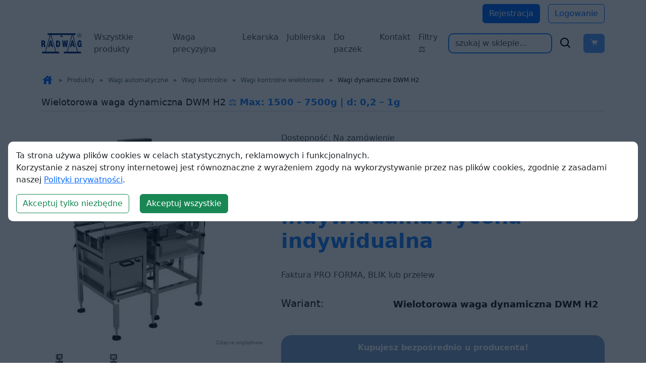

--- FILE ---
content_type: text/html; charset=UTF-8
request_url: https://wagiradwag.pl/p/wagi-dynamiczne-dwm-h2/3823/MWB
body_size: 49691
content:
<!DOCTYPE HTML>

<html lang="pl">

<head>
    <meta charset="utf-8">
    <meta http-equiv="X-UA-Compatible" content="IE=edge">
    <meta name="viewport" content="width=device-width, initial-scale=1">
	<meta name="robots" content="index,follow">
	<title>Wagi dynamiczne DWM H2 - Dokładność 0,2 – 1 g Sklep RADWAG</title>
		<meta name="Description" content="Waga automatyczna DWM H2 to najwyższa jakość wykonania oraz dokładność ważenia. Jest przeznaczona do wsp&oacute;łpracy z pakującymi maszynami wielotorowymi, w kt&oacute;rych gotowe produkty są przekaz">

<link href="https://fonts.googleapis.com/icon?family=Material+Icons&&display=swap" rel="stylesheet" crossorigin>
<!--<link rel="stylesheet" type="text/css" href="/css/style.css" crossorigin>-->

<link rel="alternate" hreflang="x-default" href="https://wagiradwag.pl"/>
<link rel="alternate" hreflang="de" href="https://shop.radwagwaagen.de/p/dynamische-waagen-dwm-h2/3823/MWB"/><link rel="alternate" hreflang="en" href="https://radwaguk.com/p/dwm-h2-checkweighers/3823/MWB"/><link rel="alternate" hreflang="es" href="https://shop.radwagespana.es/p/balanzas-dinamicas-dwm-h2/3823/MWB"/><link rel="alternate" hreflang="fr" href="https://shop.radwagfrance.fr/p/balances-dynamiques-dwm-h2/3823/MWB"/><link rel="alternate" hreflang="pl" href="https://wagiradwag.pl/p/wagi-dynamiczne-dwm-h2/3823/MWB"/>

<style>
body, html {
  scroll-behavior: auto !important;
}

nav li {
  width: auto;
}
</style>


<link href="https://cdn.jsdelivr.net/npm/bootstrap@5.3.3/dist/css/bootstrap.min.css" rel="stylesheet" integrity="sha384-QWTKZyjpPEjISv5WaRU9OFeRpok6YctnYmDr5pNlyT2bRjXh0JMhjY6hW+ALEwIH" crossorigin="anonymous">
<link href='https://unpkg.com/boxicons@2.1.4/css/boxicons.min.css' rel='stylesheet'>


<link rel="stylesheet" href="/css/styleee.css?v=1">

<!-- Google tag (gtag.js) -->


<script>
  window.dataLayer = window.dataLayer || [];
  function gtag() { dataLayer.push(arguments); }
  gtag('consent', 'default', {
    'ad_user_data': 'denied',
    'ad_personalization': 'denied',
    'ad_storage': 'denied',
    'analytics_storage': 'denied',
    'wait_for_update': 500,
  });
  gtag('js', new Date());
  gtag('config', 'G-DPB0M74TSD');
  </script>

</head>

<body>
<!-- Google Tag Manager (noscript) -->

<!-- <noscript><iframe src="https://www.googletagmanager.com/ns.html?id=GTM-KX2N883" height="0" width="0" style="display:none;visibility:hidden"></iframe></noscript> -->

<!-- End Google Tag Manager (noscript) -->



<!--<div class="jasbox_img jasbox_html">
<div class="jasbox_html_srednie">
	<div class="obejma_jasboxa_html">
		<div class="jasbox_exit"><div><span class="material-icons">close</span> Exit</div></div>
		<iframe ></iframe>
	</div>
</div>
</div>-->


<div class="first_button">

    <div class="container">
      <div class="d-flex justify-content-end mt-2">
      
              <a href="/register" class="btn btn-primary me-3">Rejestracja</a>
        <a href="/login" class="btn btn-outline-primary">Logowanie</a>
      
      </div>
    </div>
		
		</div>

<style>
  .navbar {
    padding: 1.5rem;
  }

  @media (max-width: 572px) {
      .navbar {
          padding-left: 0.2rem;
          padding-right: 0.2rem;
      }
  }

</style>

<nav class="navbar navbar-expand-xl bg-body-tertiary" style="padding-top: 0.5rem; background-color: white !important;">

    
<style>
    li {
      width: 100%;
    }
    .act {
      color: #2985ff !important;
    }
    @media (max-width: 1200px) {
      #form {
          margin-top: 1rem;
      }
    }

  </style>
    <div class="container-fluid container">
      <a class="navbar-brand" href="/"><img src="https://wagiradwag.pl/img/logo_radwag_balances_and_scales.svg"
          class="logotyp" alt="Radwag - mikrowagi, wagi analityczne"></a>
      <button class="navbar-toggler" type="button" data-bs-toggle="offcanvas" href="#offcanvasExample">
        <span class="navbar-toggler-icon"></span>
      </button>
	  
	  

      <div class="navbar-collapse" id="navbarSupportedContent">
        <ul class="navbar-nav me-auto mb-2 mb-lg-0 d-none d-xl-flex">


		<li class="nav-item"><a class="nav-link" aria-current="page" href="/c/wagi-laboratoryjne/775">Wszystkie produkty</a></li><li class="nav-item"><a class="nav-link" aria-current="page" href="/c/serie-wlc-i-wtc/4114">Waga precyzyjna</a></li><li class="nav-item"><a class="nav-link" aria-current="page" href="/c/wagi-medyczne/1410">Lekarska</a></li><li class="nav-item"><a class="nav-link" aria-current="page" href="/c/serie-wlc-i-wtc/4114">Jubilerska</a></li><li class="nav-item"><a class="nav-link" aria-current="page" href="/p/wagi-pocztowe-do-paczek/4125/CBT">Do paczek</a></li><li class="nav-item"><a class="nav-link" aria-current="page" href="https://wagiradwag.pl/i/Contact-and-company-details">Kontakt</a></li><li class="nav-item"><a class="nav-link" aria-current="page" href="https://wagiradwag.pl/">Filtry &#9878;</a></li>
          <!--<li class="nav-item">
            <a class="nav-link active" aria-current="page" href="/c/laboratory-balances/775">Wszystkie produkty</a>
          </li>

          <li class="nav-item">
            <a class="nav-link" aria-current="page" href="/c/serie-wlc-i-wtc/4114">Waga precyzyjna</a>
          </li>
          <li class="nav-item">
            <a class="nav-link" aria-current="page" href="/c/wagi-medyczne/1410">Lekarska</a>
          </li>


          <li class="nav-item">
            <a class="nav-link" aria-current="page" href="/c/serie-wlc-i-wtc/4114">Jubilerska</a>
          </li>
          <li class="nav-item">
            <a class="nav-link" aria-current="page" href="/p/wagi-pocztowe-do-paczek/4125/CBT">Do paczek</a>
          </li>
          <li class="nav-item">
            <a class="nav-link" aria-current="page"
              href="https://wagiradwag.pl/i/Contact-and-company-details">Kontakt</a>
          </li>-->

        </ul>

        <form class="d-flex" id="form" action="/" method="get" class="form_wyszukiwarki pokaz">
          <input class="form-control me-2 shadow-none"
            style="border-width: 2px; border-color: #2985ff; border-radius: 10px;" type="search"
            name="q" id="search" placeholder="szukaj w sklepie..." value="">
          <div class="d-flex align-items-center" style="font-size: 26px;">
		  <button type="submit" style="background: none; border: none;"><div class="d-flex align-items-center"><i class='bx bx-search me-3'></i></div></button>
            

			<button type="button" id="basket-button" class="btn btn-primary" data-bs-toggle="modal" data-bs-target="#modalBasket" style="position: relative;" disabled><i class='bx bxs-cart' id="show_cart"></i><span class="koszyk_cart collapse" style="position: absolute; background-color: red; top: 0; font-size: 12px; border-radius: 20px; padding: 1px 5px">
						</span></button>
      
		
		</div>
        </form>
      </div>


      <!--<form class="d-flex" id="form" action="/" method="get" class="form_wyszukiwarki pokaz">
          <input class="form-control me-2 shadow-none"
            style="border-width: 2px; border-color: #2985ff; border-radius: 10px;" type="search"
            name="q" id="search" placeholder="szukaj w sklepie..." value="">
          <div class="d-flex align-items-center" style="font-size: 26px;">
		  <button type="submit" style="background: none; border: none;"><div class="d-flex align-items-center"><i class='bx bx-search me-3'></i></div></button>
            

			<button type="button" id="basket-button" class="btn btn-primary" data-bs-toggle="modal" data-bs-target="#modalBasket" style="position: relative;" disabled><i class='bx bxs-cart' id="show_cart"></i>
						</button>-->


    </div>
  </nav>


<!-- Modal -->
<div class="modal fade" id="modalBasket" tabindex="-1" aria-labelledby="modalBasketLabel" aria-hidden="true">
  <div class="modal-dialog modal-dialog-centered modal-lg h-75">
    <div class="modal-content h-100">
      <div class="modal-header">
        <h1 class="modal-title fs-5" id="modalBasketLabel">Koszyk</h1>
        <button type="button" class="btn-close" data-bs-dismiss="modal" aria-label="Close"></button>
      </div>
      <div class="modal-body h-100">
        <iframe id="basketIframe" src="https://wagiradwag.pl/basket" style="width:100%; height:100%"></iframe>
        <div style="display: none;"></div>

      </div>
      <!--<div class="modal-footer">
        <button type="button" class="btn btn-secondary" data-bs-dismiss="modal">Zamknij</button>
        <a href="/finalize" class="btn btn-primary">Zamów</a>
        <button type="button" class="btn btn-primary">Save changes</button>
      </div>-->
    </div>
  </div>
</div>




	<section>

		<!--<div class="top">

		
		
		<div><a href="/"><img src="https://wagiradwag.pl/img/logo_radwag_balances_and_scales.svg" class="logotyp" alt=""></a>


		<div style="text-align:center;line-height:90%;color:#08395a69;">
		<h1 style="font-size:18px;">Sklep polskiego producenta wag precyzyjnych i laboratoryjnych</h1>
		<h2 style="font-size:15px;line-height: normal;padding: 0 10px;">Zadzwoń do nas: <a href="tel:+48608440924" style="color:#005be8;">+48 608 440 924</a>.<br>Szybko znajdziemy wagę dla Ciebie i wyślemy prosto z fabryki.</h2>
		</div>

		<div class="search_basket">
		<form id="form" action="/" method="get" class="form_wyszukiwarki pokaz">

                    <input type="text" name="q" id="search" placeholder="szukaj w sklepie..." value="">-->



                    <!-- <label for="search">Search in store...</label> -->


                    <!--<button type="submit">
                        <span class="material-icons">search</span>
                    </button>

      </form>
      
      <div class="icon_mat">
      <span class="material-icons mobile_ico mobile_menu">dehaze</span>
      <span class="material-icons mobile_ico search_ico">search</span>
      <span class="material-icons mobile_ico account">account_circle</span>
      <span class="material-icons" id="show_cart">shopping_cart</span>
       <span class="koszyk_cart"></span>
      </div>
      
      </div>
		</div>-->

		<!--<div class="menu">
		<ul class="navbar-nav me-auto mb-2 mb-lg-0">-->


		<!--</ul>
		</div>-->
		
		<!-- to nie było zakomentowane <div class="menu_mobile" >
			
			<ul><li class="m101"><span class="obejma_mobile"><a href="/c/wagi-laboratoryjne/775" class="m101">Wagi laboratoryjne</a><span class="arr_mob_menu material-icons " >keyboard_arrow_down</span></span><ul><li class="m101-104"><span class="obejma_mobile"><a href="/c/ultra-mikrowagi/3506" class="m101-104">Ultra-mikrowagi</a><span class="arr_mob_menu material-icons " >keyboard_arrow_down</span></span><ul><li class="m101-104-105"><span class="obejma_mobile"><a href="/c/ultra-mikrowagi-uya-5y/4151" class="m101-104-105">Ultra-mikrowagi UYA 5Y</a></span></li><li class="m101-104-106"><span class="obejma_mobile"><a href="/c/akcesoria-ultra-i-mikrowag/4597" class="m101-104-106">Akcesoria ultra i mikrowag</a></span></li></ul></li><li class="m101-100"><span class="obejma_mobile"><a href="/c/mikrowagi/776" class="m101-100">Mikrowagi</a><span class="arr_mob_menu material-icons " >keyboard_arrow_down</span></span><ul><li class="m101-100-127"><span class="obejma_mobile"><a href="/c/mikrowagi-mya-5y/4153" class="m101-100-127">Mikrowagi MYA 5Y</a></span></li><li class="m101-100-128"><span class="obejma_mobile"><a href="/c/mikrowagi-xa-5y-m/4154" class="m101-100-128">Mikrowagi XA 5Y.M</a></span></li><li class="m101-100-129"><span class="obejma_mobile"><a href="/c/akcesoria-ultra-i-mikrowag/4673" class="m101-100-129">Akcesoria ultra i mikrowag</a></span></li></ul></li><li class="m101-101"><span class="obejma_mobile"><a href="/c/wagi-analityczne/777" class="m101-101">Wagi analityczne</a><span class="arr_mob_menu material-icons " >keyboard_arrow_down</span></span><ul><li class="m101-101-126"><span class="obejma_mobile"><a href="/c/seria-5y/4157" class="m101-101-126">Seria 5Y</a></span></li><li class="m101-101-128"><span class="obejma_mobile"><a href="/c/seria-x7/4964" class="m101-101-128">Seria X7</a></span></li><li class="m101-101-125"><span class="obejma_mobile"><a href="/c/seria-r/4110" class="m101-101-125">Seria R</a></span></li><li class="m101-101-127"><span class="obejma_mobile"><a href="/c/akcesoria-wag-analitycznych/4711" class="m101-101-127">Akcesoria wag analitycznych</a></span></li></ul></li><li class="m101-102"><span class="obejma_mobile"><a href="/c/wagi-precyzyjne/778" class="m101-102">Wagi precyzyjne</a><span class="arr_mob_menu material-icons " >keyboard_arrow_down</span></span><ul><li class="m101-102-132"><span class="obejma_mobile"><a href="/c/seria-x7/4965" class="m101-102-132">Seria X7</a></span></li><li class="m101-102-130"><span class="obejma_mobile"><a href="/c/seria-cy10/4217" class="m101-102-130">Seria CY10</a></span></li><li class="m101-102-129"><span class="obejma_mobile"><a href="/c/seria-5y/4159" class="m101-102-129">Seria 5Y</a></span></li><li class="m101-102-124"><span class="obejma_mobile"><a href="/c/seria-wly/4111" class="m101-102-124">Seria WLY</a></span></li><li class="m101-102-128"><span class="obejma_mobile"><a href="/c/seria-c32-pm/4116" class="m101-102-128">Seria C32.PM</a></span></li><li class="m101-102-126"><span class="obejma_mobile"><a href="/c/seria-r/4113" class="m101-102-126">Seria R</a></span></li><li class="m101-102-127"><span class="obejma_mobile"><a href="/c/serie-wlc-i-wtc/4114" class="m101-102-127">Serie WLC i WTC</a></span></li><li class="m101-102-131"><span class="obejma_mobile"><a href="/c/akcesoria-wag-precyzyjnych/4747" class="m101-102-131">Akcesoria wag precyzyjnych</a></span></li></ul></li><li class="m101-103"><span class="obejma_mobile"><a href="/c/wagosuszarki/779" class="m101-103">Wagosuszarki</a><span class="arr_mob_menu material-icons " >keyboard_arrow_down</span></span><ul><li class="m101-103-108"><span class="obejma_mobile"><a href="/c/wagosuszarki/4115" class="m101-103-108">Wagosuszarki</a></span></li></ul></li></ul></li><li class="m102"><span class="obejma_mobile"><a href="/c/wagi-przemyslowe/848" class="m102">Wagi przemysłowe</a><span class="arr_mob_menu material-icons " >keyboard_arrow_down</span></span><ul><li class="m102-124"><span class="obejma_mobile"><a href="/c/wagi-wysokiej-rozdzielczosci-hrp/3491" class="m102-124">Wagi wysokiej rozdzielczości HRP</a><span class="arr_mob_menu material-icons " >keyboard_arrow_down</span></span></li><li class="m102-100"><span class="obejma_mobile"><a href="/c/wagi-platformowe/849" class="m102-100">Wagi platformowe</a><span class="arr_mob_menu material-icons " >keyboard_arrow_down</span></span><ul><li class="m102-100-115"><span class="obejma_mobile"><a href="/c/seria-cy10/4220" class="m102-100-115">Seria CY10</a></span></li><li class="m102-100-107"><span class="obejma_mobile"><a href="/c/seria-c315/4118" class="m102-100-107">Seria C315</a></span></li><li class="m102-100-108"><span class="obejma_mobile"><a href="/c/seria-h315/4119" class="m102-100-108">Seria H315</a></span></li><li class="m102-100-109"><span class="obejma_mobile"><a href="/c/seria-c32/4120" class="m102-100-109">Seria C32</a></span></li><li class="m102-100-110"><span class="obejma_mobile"><a href="/c/seria-wpy/4121" class="m102-100-110">Seria WPY</a></span></li><li class="m102-100-111"><span class="obejma_mobile"><a href="/c/seria-hx7/4122" class="m102-100-111">Seria HX7</a></span></li><li class="m102-100-112"><span class="obejma_mobile"><a href="/c/seria-hy10/4123" class="m102-100-112">Seria HY10</a></span></li><li class="m102-100-113"><span class="obejma_mobile"><a href="/c/seria-tmx/4124" class="m102-100-113">Seria TMX</a></span></li></ul></li><li class="m102-101"><span class="obejma_mobile"><a href="/c/wagi-platformowe-4-czujnikowe/864" class="m102-101">Wagi platformowe 4-czujnikowe</a><span class="arr_mob_menu material-icons " >keyboard_arrow_down</span></span></li><li class="m102-102"><span class="obejma_mobile"><a href="/c/wagi-paletowe-i-plozowe/875" class="m102-102">Wagi paletowe i płozowe</a><span class="arr_mob_menu material-icons " >keyboard_arrow_down</span></span><ul><li class="m102-102-100"><span class="obejma_mobile"><a href="/c/wagi-paletowe/876" class="m102-102-100">Wagi paletowe</a></span></li><li class="m102-102-101"><span class="obejma_mobile"><a href="/c/wagi-paletowe-nierdzewne/878" class="m102-102-101">Wagi paletowe nierdzewne</a></span></li><li class="m102-102-102"><span class="obejma_mobile"><a href="/c/wagi-plozowe/880" class="m102-102-102">Wagi płozowe</a></span></li><li class="m102-102-103"><span class="obejma_mobile"><a href="/c/wagi-plozowe-nierdzewne/882" class="m102-102-103">Wagi płozowe nierdzewne</a></span></li></ul></li><li class="m102-103"><span class="obejma_mobile"><a href="/c/wagi-inwentarzowe/884" class="m102-103">Wagi inwentarzowe</a><span class="arr_mob_menu material-icons " >keyboard_arrow_down</span></span><ul><li class="m102-103-100"><span class="obejma_mobile"><a href="/c/wagi-inwentarzowe/885" class="m102-103-100">Wagi inwentarzowe</a></span></li><li class="m102-103-101"><span class="obejma_mobile"><a href="/c/wagi-inwentarzowe-nierdzewne/887" class="m102-103-101">Wagi inwentarzowe nierdzewne</a></span></li></ul></li><li class="m102-104"><span class="obejma_mobile"><a href="/c/wagi-kolejkowe/889" class="m102-104">Wagi kolejkowe</a><span class="arr_mob_menu material-icons " >keyboard_arrow_down</span></span><ul><li class="m102-104-100"><span class="obejma_mobile"><a href="/c/wagi-kolejkowe/890" class="m102-104-100">Wagi kolejkowe</a></span></li><li class="m102-104-101"><span class="obejma_mobile"><a href="/c/wagi-kolejkowe-nierdzewne/892" class="m102-104-101">Wagi kolejkowe nierdzewne</a></span></li></ul></li><li class="m102-125"><span class="obejma_mobile"><a href="/c/wagi-pocztowe/1424" class="m102-125">Wagi pocztowe</a><span class="arr_mob_menu material-icons " >keyboard_arrow_down</span></span></li><li class="m102-126"><span class="obejma_mobile"><a href="/c/platformy-wagowe/4228" class="m102-126">Platformy wagowe</a><span class="arr_mob_menu material-icons " >keyboard_arrow_down</span></span><ul><li class="m102-126-104"><span class="obejma_mobile"><a href="/c/platformy-wagowe-wysokiej-rozdzielczosci/4241" class="m102-126-104">Platformy wagowe wysokiej rozdzielczości</a></span></li><li class="m102-126-100"><span class="obejma_mobile"><a href="/c/platformy-1-czujnikowe/4229" class="m102-126-100">Platformy 1-czujnikowe</a></span></li><li class="m102-126-101"><span class="obejma_mobile"><a href="/c/platformy-4-czujnikowe/4233" class="m102-126-101">Platformy 4-czujnikowe</a></span></li></ul></li><li class="m102-127"><span class="obejma_mobile"><a href="/c/moduly-wagowe/4246" class="m102-127">Moduły wagowe</a><span class="arr_mob_menu material-icons " >keyboard_arrow_down</span></span><ul><li class="m102-127-122"><span class="obejma_mobile"><a href="/c/moduly-mas/5037" class="m102-127-122">Moduły MAS</a></span></li><li class="m102-127-123"><span class="obejma_mobile"><a href="/c/moduly-mps-m/5038" class="m102-127-123">Moduły MPS.M</a></span></li></ul></li><li class="m102-128"><span class="obejma_mobile"><a href="/c/terminale-wagowe/4260" class="m102-128">Terminale wagowe</a><span class="arr_mob_menu material-icons " >keyboard_arrow_down</span></span></li><li class="m102-129"><span class="obejma_mobile"><a href="/c/akcesoria-wag-przemyslowych/4811" class="m102-129">Akcesoria wag przemysłowych</a><span class="arr_mob_menu material-icons " >keyboard_arrow_down</span></span><ul><li class="m102-129-112"><span class="obejma_mobile"><a href="/c/drukarki/4824" class="m102-129-112">Drukarki</a></span></li><li class="m102-129-114"><span class="obejma_mobile"><a href="/c/przewody-konwertery-adaptery/4828" class="m102-129-114">Przewody, konwertery, adaptery</a></span></li></ul></li></ul></li><li class="m118"><span class="obejma_mobile"><a href="/c/wagi-do-stref-ex/3665" class="m118">Wagi do stref Ex</a><span class="arr_mob_menu material-icons " >keyboard_arrow_down</span></span><ul><li class="m118-100"><span class="obejma_mobile"><a href="/c/wagi-hx5-ex-do-stref-zagrozonych-wybuchem-gazu/3638" class="m118-100">Wagi HX5.EX do stref zagrożonych wybuchem gazu</a><span class="arr_mob_menu material-icons " >keyboard_arrow_down</span></span></li><li class="m118-101"><span class="obejma_mobile"><a href="/c/wagi-hx5-ex-do-stref-zagrozonych-wybuchem-gazu-i-pylu/3639" class="m118-101">Wagi HX5.EX do stref zagrożonych wybuchem gazu i pyłu</a><span class="arr_mob_menu material-icons " >keyboard_arrow_down</span></span></li><li class="m118-102"><span class="obejma_mobile"><a href="/c/terminal-wagowy-pue-hx5-ex/3727" class="m118-102">Terminal wagowy PUE HX5.EX</a><span class="arr_mob_menu material-icons " >keyboard_arrow_down</span></span></li><li class="m118-103"><span class="obejma_mobile"><a href="/c/zasilacz-iskrobezpieczny-do-wagi-ex-do-zasilania-miernika-pue-hx5-ex/3728" class="m118-103">Zasilacz iskrobezpieczny do wagi EX do zasilania miernika PUE HX5.EX</a><span class="arr_mob_menu material-icons " >keyboard_arrow_down</span></span></li><li class="m118-104"><span class="obejma_mobile"><a href="/c/moduly-komunikacyjne/3738" class="m118-104">Moduły komunikacyjne</a><span class="arr_mob_menu material-icons " >keyboard_arrow_down</span></span></li></ul></li><li class="m105"><span class="obejma_mobile"><a href="/c/wagi-medyczne/1410" class="m105">Wagi medyczne</a><span class="arr_mob_menu material-icons " >keyboard_arrow_down</span></span><ul><li class="m105-100"><span class="obejma_mobile"><a href="/c/wagi-osobowe/1425" class="m105-100">Wagi osobowe</a><span class="arr_mob_menu material-icons " >keyboard_arrow_down</span></span></li><li class="m105-101"><span class="obejma_mobile"><a href="/c/wagi-niemowlece/1426" class="m105-101">Wagi niemowlęce</a><span class="arr_mob_menu material-icons " >keyboard_arrow_down</span></span></li><li class="m105-102"><span class="obejma_mobile"><a href="/c/wagi-krzeselkowe/1427" class="m105-102">Wagi krzesełkowe</a><span class="arr_mob_menu material-icons " >keyboard_arrow_down</span></span></li><li class="m105-105"><span class="obejma_mobile"><a href="/c/wagi-lozkowe/1430" class="m105-105">Wagi łóżkowe</a><span class="arr_mob_menu material-icons " >keyboard_arrow_down</span></span></li></ul></li><li class="m106"><span class="obejma_mobile"><a href="/c/wagi-kontrolne-ktp/1411" class="m106">Wagi kontrolne KTP</a><span class="arr_mob_menu material-icons " >keyboard_arrow_down</span></span><ul><li class="m106-106"><span class="obejma_mobile"><a href="/c/wagi-do-kontroli-stuprocentowej/3361" class="m106-106">Wagi do kontroli stuprocentowej</a><span class="arr_mob_menu material-icons " >keyboard_arrow_down</span></span></li><li class="m106-107"><span class="obejma_mobile"><a href="/c/wagi-do-kontroli-statystycznej/3365" class="m106-107">Wagi do kontroli statystycznej</a><span class="arr_mob_menu material-icons " >keyboard_arrow_down</span></span></li></ul></li><li class="m107"><span class="obejma_mobile"><a href="/c/wagi-automatyczne/1412" class="m107">Wagi automatyczne</a><span class="arr_mob_menu material-icons " >keyboard_arrow_down</span></span><ul><li class="m107-105"><span class="obejma_mobile"><a href="/c/wagi-kontrolne/4169" class="m107-105">Wagi kontrolne</a><span class="arr_mob_menu material-icons " >keyboard_arrow_down</span></span><ul><li class="m107-105-100"><span class="obejma_mobile"><a href="/c/wagi-kontrolne-precyzyjne/4171" class="m107-105-100">Wagi kontrolne precyzyjne</a></span></li><li class="m107-105-103"><span class="obejma_mobile"><a href="/c/wagi-kontrolne-wielotorowe/4174" class="m107-105-103">Wagi kontrolne wielotorowe</a></span></li></ul></li><li class="m107-107"><span class="obejma_mobile"><a href="/c/wagi-kontrolne-hermetyczne/4175" class="m107-107">Wagi kontrolne hermetyczne</a><span class="arr_mob_menu material-icons " >keyboard_arrow_down</span></span><ul><li class="m107-107-100"><span class="obejma_mobile"><a href="/c/wagi-do-lekkich-obciazen/4176" class="m107-107-100">Wagi do lekkich obciążeń</a></span></li><li class="m107-107-101"><span class="obejma_mobile"><a href="/c/wagi-do-duzych-obciazen/4177" class="m107-107-101">Wagi do dużych obciążeń</a></span></li></ul></li><li class="m107-108"><span class="obejma_mobile"><a href="/c/wagi-kontrolne-rotacyjne/4178" class="m107-108">Wagi kontrolne rotacyjne</a><span class="arr_mob_menu material-icons " >keyboard_arrow_down</span></span></li><li class="m107-109"><span class="obejma_mobile"><a href="/c/wagi-sortujace/4179" class="m107-109">Wagi sortujące</a><span class="arr_mob_menu material-icons " >keyboard_arrow_down</span></span></li><li class="m107-110"><span class="obejma_mobile"><a href="/c/wagi-etykietujace/4180" class="m107-110">Wagi etykietujące</a><span class="arr_mob_menu material-icons " >keyboard_arrow_down</span></span></li><li class="m107-111"><span class="obejma_mobile"><a href="/c/wagi-rolkowe/4181" class="m107-111">Wagi rolkowe</a><span class="arr_mob_menu material-icons " >keyboard_arrow_down</span></span></li><li class="m107-112"><span class="obejma_mobile"><a href="/c/wagi-kolejkowe/4182" class="m107-112">Wagi kolejkowe</a><span class="arr_mob_menu material-icons " >keyboard_arrow_down</span></span></li></ul></li><li class="m110"><span class="obejma_mobile"><a href="/c/komparatory-masy/1415" class="m110">Komparatory masy</a><span class="arr_mob_menu material-icons " >keyboard_arrow_down</span></span><ul><li class="m110-107"><span class="obejma_mobile"><a href="/c/automatyczne-susceptometry-do-pomiaru-magnetyzmu/5012" class="m110-107">Automatyczne susceptometry do pomiaru magnetyzmu</a><span class="arr_mob_menu material-icons " >keyboard_arrow_down</span></span></li><li class="m110-103"><span class="obejma_mobile"><a href="/c/automatyczne-prozniowe-komparatory-masy/3702" class="m110-103">Automatyczne Próżniowe Komparatory Masy</a><span class="arr_mob_menu material-icons " >keyboard_arrow_down</span></span></li><li class="m110-104"><span class="obejma_mobile"><a href="/c/komparatory-do-pomiaru-gestosci/3780" class="m110-104">Komparatory do pomiaru gęstości</a><span class="arr_mob_menu material-icons " >keyboard_arrow_down</span></span></li><li class="m110-105"><span class="obejma_mobile"><a href="/c/robotyczne-komparatory-masy/3786" class="m110-105">Robotyczne komparatory masy</a><span class="arr_mob_menu material-icons " >keyboard_arrow_down</span></span></li><li class="m110-100"><span class="obejma_mobile"><a href="/c/automatyczne-komparatory-masy/1451" class="m110-100">Automatyczne komparatory masy</a><span class="arr_mob_menu material-icons " >keyboard_arrow_down</span></span></li><li class="m110-101"><span class="obejma_mobile"><a href="/c/manualne-komparatory-masy/1452" class="m110-101">Manualne komparatory masy</a><span class="arr_mob_menu material-icons " >keyboard_arrow_down</span></span></li><li class="m110-102"><span class="obejma_mobile"><a href="/c/manualne-susceptometry-do-pomiaru-magnetyzmu/3621" class="m110-102">Manualne susceptometry do pomiaru magnetyzmu</a><span class="arr_mob_menu material-icons " >keyboard_arrow_down</span></span></li><li class="m110-106"><span class="obejma_mobile"><a href="/c/akcesoria-komparatorow-masy/4780" class="m110-106">Akcesoria komparatorów masy</a><span class="arr_mob_menu material-icons " >keyboard_arrow_down</span></span><ul><li class="m110-106-108"><span class="obejma_mobile"><a href="/c/drukarki/4789" class="m110-106-108">Drukarki</a></span></li></ul></li></ul></li><li class="m119"><span class="obejma_mobile"><a href="/c/wazenie-filtrow/3865" class="m119">Ważenie filtrów</a><span class="arr_mob_menu material-icons " >keyboard_arrow_down</span></span><ul><li class="m119-128"><span class="obejma_mobile"><a href="/c/robotyczne-systemy-wagowe/4989" class="m119-128">Robotyczne Systemy Wagowe</a><span class="arr_mob_menu material-icons " >keyboard_arrow_down</span></span></li><li class="m119-129"><span class="obejma_mobile"><a href="/c/automatyczne-systemy-wagowe/4990" class="m119-129">Automatyczne Systemy Wagowe</a><span class="arr_mob_menu material-icons " >keyboard_arrow_down</span></span></li><li class="m119-130"><span class="obejma_mobile"><a href="/c/manualne-systemy-wagowe/4991" class="m119-130">Manualne Systemy Wagowe</a><span class="arr_mob_menu material-icons " >keyboard_arrow_down</span></span><ul><li class="m119-130-101"><span class="obejma_mobile"><a href="/c/mikrowagi-mya-5y/4198" class="m119-130-101">Mikrowagi MYA 5Y</a></span></li></ul></li></ul></li><li class="m114"><span class="obejma_mobile"><a href="/c/kalibracja-pipet/828" class="m114">Kalibracja pipet</a><span class="arr_mob_menu material-icons " >keyboard_arrow_down</span></span><ul><li class="m114-106"><span class="obejma_mobile"><a href="/c/wagi-automatyczne-do-kalibracji-pipet/4986" class="m114-106">Wagi automatyczne do kalibracji pipet</a><span class="arr_mob_menu material-icons " >keyboard_arrow_down</span></span></li><li class="m114-107"><span class="obejma_mobile"><a href="/c/wagi-manualne-do-kalibracji-pipet/4987" class="m114-107">Wagi manualne do kalibracji pipet</a><span class="arr_mob_menu material-icons " >keyboard_arrow_down</span></span></li><li class="m114-104"><span class="obejma_mobile"><a href="/c/stanowisko-do-kalibracji-pipet/847" class="m114-104">Stanowisko do kalibracji pipet</a><span class="arr_mob_menu material-icons " >keyboard_arrow_down</span></span></li><li class="m114-108"><span class="obejma_mobile"><a href="/c/akcesoria/4988" class="m114-108">Akcesoria</a><span class="arr_mob_menu material-icons " >keyboard_arrow_down</span></span></li></ul></li><li class="m120"><span class="obejma_mobile"><a href="/c/farmacja/3901" class="m120">Farmacja</a><span class="arr_mob_menu material-icons " >keyboard_arrow_down</span></span><ul><li class="m120-133"><span class="obejma_mobile"><a href="/c/wagi-analityczne-as-x7/4978" class="m120-133">Wagi analityczne AS X7</a><span class="arr_mob_menu material-icons " >keyboard_arrow_down</span></span></li><li class="m120-130"><span class="obejma_mobile"><a href="/c/wagi-platformowe-wodoodporne-h315-h/4088" class="m120-130">Wagi platformowe wodoodporne H315 H</a><span class="arr_mob_menu material-icons " >keyboard_arrow_down</span></span></li><li class="m120-131"><span class="obejma_mobile"><a href="/c/wagi-platformowe-wodo-i-kwasoodporne-h315-hr/4092" class="m120-131">Wagi platformowe wodo i kwasoodporne H315 HR</a><span class="arr_mob_menu material-icons " >keyboard_arrow_down</span></span></li><li class="m120-105"><span class="obejma_mobile"><a href="/c/skanery-kodow-kreskowych/3923" class="m120-105">Skanery kodów kreskowych</a><span class="arr_mob_menu material-icons " >keyboard_arrow_down</span></span></li><li class="m120-106"><span class="obejma_mobile"><a href="/c/wagi-hx5-ex-do-stref-zagrozonych-wybuchem-gazu/3924" class="m120-106">Wagi HX5.EX do stref zagrożonych wybuchem gazu</a><span class="arr_mob_menu material-icons " >keyboard_arrow_down</span></span></li><li class="m120-107"><span class="obejma_mobile"><a href="/c/wagi-hx5-ex-do-stref-zagrozonych-wybuchem-gazu-i-pylu/3932" class="m120-107">Wagi HX5.EX do stref zagrożonych wybuchem gazu i pyłu</a><span class="arr_mob_menu material-icons " >keyboard_arrow_down</span></span></li><li class="m120-114"><span class="obejma_mobile"><a href="/c/wagosuszarki/3961" class="m120-114">Wagosuszarki</a><span class="arr_mob_menu material-icons " >keyboard_arrow_down</span></span></li><li class="m120-115"><span class="obejma_mobile"><a href="/c/system-thbr-2-0-monitoring-warunkow-srodowiskowych/3970" class="m120-115">System THBR 2.0 - Monitoring warunków środowiskowych</a><span class="arr_mob_menu material-icons " >keyboard_arrow_down</span></span></li><li class="m120-118"><span class="obejma_mobile"><a href="/c/wagi-wysokiej-rozdzielczosci-hrp/3973" class="m120-118">Wagi wysokiej rozdzielczości HRP</a><span class="arr_mob_menu material-icons " >keyboard_arrow_down</span></span></li><li class="m120-119"><span class="obejma_mobile"><a href="/c/wagi-wielofunkcyjne-hy10/3977" class="m120-119">Wagi wielofunkcyjne HY10</a><span class="arr_mob_menu material-icons " >keyboard_arrow_down</span></span></li><li class="m120-120"><span class="obejma_mobile"><a href="/c/wagi-wielofunkcyjne-tmx/3978" class="m120-120">Wagi wielofunkcyjne TMX</a><span class="arr_mob_menu material-icons " >keyboard_arrow_down</span></span></li><li class="m120-121"><span class="obejma_mobile"><a href="/c/wagi-platformowe-nierdzewne-zaglebiane/3979" class="m120-121">Wagi platformowe nierdzewne zagłębiane</a><span class="arr_mob_menu material-icons " >keyboard_arrow_down</span></span></li><li class="m120-122"><span class="obejma_mobile"><a href="/c/wagi-najazdowe-nierdzewne/3982" class="m120-122">Wagi najazdowe nierdzewne</a><span class="arr_mob_menu material-icons " >keyboard_arrow_down</span></span></li><li class="m120-124"><span class="obejma_mobile"><a href="/c/drukarki-etykiet/3988" class="m120-124">Drukarki etykiet</a><span class="arr_mob_menu material-icons " >keyboard_arrow_down</span></span></li><li class="m120-125"><span class="obejma_mobile"><a href="/c/e2r-system/3989" class="m120-125">E2R System</a><span class="arr_mob_menu material-icons " >keyboard_arrow_down</span></span></li><li class="m120-126"><span class="obejma_mobile"><a href="/c/wagi-kontrolne-ktp/3990" class="m120-126">Wagi kontrolne KTP</a><span class="arr_mob_menu material-icons " >keyboard_arrow_down</span></span><ul><li class="m120-126-106"><span class="obejma_mobile"><a href="/c/wagi-do-kontroli-stuprocentowej/3993" class="m120-126-106">Wagi do kontroli stuprocentowej</a></span></li><li class="m120-126-107"><span class="obejma_mobile"><a href="/c/wagi-do-kontroli-statystycznej/3997" class="m120-126-107">Wagi do kontroli statystycznej</a></span></li></ul></li><li class="m120-127"><span class="obejma_mobile"><a href="/c/wagi-dynamiczne/4005" class="m120-127">Wagi dynamiczne</a><span class="arr_mob_menu material-icons " >keyboard_arrow_down</span></span></li><li class="m120-128"><span class="obejma_mobile"><a href="/c/detektory-metali/4017" class="m120-128">Detektory metali</a><span class="arr_mob_menu material-icons " >keyboard_arrow_down</span></span></li><li class="m120-129"><span class="obejma_mobile"><a href="/c/wzorce-masy/4028" class="m120-129">Wzorce masy</a><span class="arr_mob_menu material-icons " >keyboard_arrow_down</span></span><ul><li class="m120-129-106"><span class="obejma_mobile"><a href="/c/wzorce-masy-klasy-e1/4030" class="m120-129-106">Wzorce masy klasy E1</a></span></li><li class="m120-129-107"><span class="obejma_mobile"><a href="/c/wzorce-masy-klasy-e2/4029" class="m120-129-107">Wzorce masy klasy E2</a></span></li><li class="m120-129-108"><span class="obejma_mobile"><a href="/c/wzorce-masy-klasy-f1/4031" class="m120-129-108">Wzorce masy klasy F1</a></span></li><li class="m120-129-104"><span class="obejma_mobile"><a href="/c/wzorce-masy-klasy-f2/4032" class="m120-129-104">Wzorce masy klasy F2</a></span></li><li class="m120-129-105"><span class="obejma_mobile"><a href="/c/wzorce-masy-klasy-m1/4033" class="m120-129-105">Wzorce masy klasy M1</a></span></li><li class="m120-129-109"><span class="obejma_mobile"><a href="/c/akcesoria-do-wzorcow-masy/4976" class="m120-129-109">Akcesoria do wzorców masy</a></span></li></ul></li></ul></li><li class="m121"><span class="obejma_mobile"><a href="/c/wazenie-stentow/4095" class="m121">Ważenie stentów</a><span class="arr_mob_menu material-icons " >keyboard_arrow_down</span></span><ul><li class="m121-100"><span class="obejma_mobile"><a href="/c/automatyczna-waga-do-stentow-ak-5-100-stent/4096" class="m121-100">Automatyczna waga do stentów AK-5/100 STENT</a><span class="arr_mob_menu material-icons " >keyboard_arrow_down</span></span></li><li class="m121-104"><span class="obejma_mobile"><a href="/c/mikrowaga-xa-6-5y-m-a-s/4167" class="m121-104">Mikrowaga XA 6.5Y.M.A.S</a><span class="arr_mob_menu material-icons " >keyboard_arrow_down</span></span></li><li class="m121-103"><span class="obejma_mobile"><a href="/c/zestaw-do-wazenia-stentow/4135" class="m121-103">Zestaw do ważenia stentów</a><span class="arr_mob_menu material-icons " >keyboard_arrow_down</span></span></li></ul></li><li class="m111"><span class="obejma_mobile"><a href="/c/wzorce-masy/1416" class="m111">Wzorce masy</a><span class="arr_mob_menu material-icons " >keyboard_arrow_down</span></span><ul><li class="m111-106"><span class="obejma_mobile"><a href="/c/wzorce-masy-klasy-e1/3440" class="m111-106">Wzorce masy klasy E1</a><span class="arr_mob_menu material-icons " >keyboard_arrow_down</span></span></li><li class="m111-107"><span class="obejma_mobile"><a href="/c/wzorce-masy-klasy-e2/3439" class="m111-107">Wzorce masy klasy E2</a><span class="arr_mob_menu material-icons " >keyboard_arrow_down</span></span></li><li class="m111-108"><span class="obejma_mobile"><a href="/c/wzorce-masy-klasy-f1/3441" class="m111-108">Wzorce masy klasy F1</a><span class="arr_mob_menu material-icons " >keyboard_arrow_down</span></span></li><li class="m111-104"><span class="obejma_mobile"><a href="/c/wzorce-masy-klasy-f2/3442" class="m111-104">Wzorce masy klasy F2</a><span class="arr_mob_menu material-icons " >keyboard_arrow_down</span></span></li><li class="m111-105"><span class="obejma_mobile"><a href="/c/wzorce-masy-klasy-m1/3443" class="m111-105">Wzorce masy klasy M1</a><span class="arr_mob_menu material-icons " >keyboard_arrow_down</span></span></li><li class="m111-109"><span class="obejma_mobile"><a href="/c/akcesoria-do-wzorcow-masy/4971" class="m111-109">Akcesoria do wzorców masy</a><span class="arr_mob_menu material-icons " >keyboard_arrow_down</span></span></li></ul></li><li class="m115"><span class="obejma_mobile"><a href="/c/stoly-wagowe/1123" class="m115">Stoły wagowe</a><span class="arr_mob_menu material-icons " >keyboard_arrow_down</span></span><ul><li class="m115-101"><span class="obejma_mobile"><a href="/c/profesjonalne-stanowiska-wagowe/1131" class="m115-101">Profesjonalne stanowiska wagowe</a><span class="arr_mob_menu material-icons " >keyboard_arrow_down</span></span></li><li class="m115-100"><span class="obejma_mobile"><a href="/c/stoly-antywibracyjne/1124" class="m115-100">Stoły antywibracyjne</a><span class="arr_mob_menu material-icons " >keyboard_arrow_down</span></span></li></ul></li><li class="m117"><span class="obejma_mobile"><a href="/c/platformy-wagowe/1304" class="m117">Platformy wagowe</a><span class="arr_mob_menu material-icons " >keyboard_arrow_down</span></span><ul><li class="m117-104"><span class="obejma_mobile"><a href="/c/platformy-wagowe-wysokiej-rozdzielczosci/3485" class="m117-104">Platformy wagowe wysokiej rozdzielczości</a><span class="arr_mob_menu material-icons " >keyboard_arrow_down</span></span></li><li class="m117-100"><span class="obejma_mobile"><a href="/c/platformy-1-czujnikowe/1305" class="m117-100">Platformy 1-czujnikowe</a><span class="arr_mob_menu material-icons " >keyboard_arrow_down</span></span></li><li class="m117-101"><span class="obejma_mobile"><a href="/c/platformy-4-czujnikowe/1334" class="m117-101">Platformy 4-czujnikowe</a><span class="arr_mob_menu material-icons " >keyboard_arrow_down</span></span></li><li class="m117-102"><span class="obejma_mobile"><a href="/c/nakladki-z-przenosnikami-rolkowymi/1383" class="m117-102">Nakładki z przenośnikami rolkowymi</a><span class="arr_mob_menu material-icons " >keyboard_arrow_down</span></span></li><li class="m117-105"><span class="obejma_mobile"><a href="/c/najazdy-do-wag/3535" class="m117-105">Najazdy do wag</a><span class="arr_mob_menu material-icons " >keyboard_arrow_down</span></span></li><li class="m117-106"><span class="obejma_mobile"><a href="/c/rama-do-zaglebiania-wagi-w-podlozu/4884" class="m117-106">Rama do zagłębiania wagi w podłożu</a><span class="arr_mob_menu material-icons " >keyboard_arrow_down</span></span></li></ul></li><li class="m116"><span class="obejma_mobile"><a href="/c/moduly-wagowe/3436" class="m116">Moduły wagowe</a><span class="arr_mob_menu material-icons " >keyboard_arrow_down</span></span><ul><li class="m116-122"><span class="obejma_mobile"><a href="/c/moduly-mas/5027" class="m116-122">Moduły MAS</a><span class="arr_mob_menu material-icons " >keyboard_arrow_down</span></span></li><li class="m116-123"><span class="obejma_mobile"><a href="/c/moduly-mps-m/5028" class="m116-123">Moduły MPS.M</a><span class="arr_mob_menu material-icons " >keyboard_arrow_down</span></span></li><li class="m116-124"><span class="obejma_mobile"><a href="/c/moduly-mps-t/5029" class="m116-124">Moduły MPS.T</a><span class="arr_mob_menu material-icons " >keyboard_arrow_down</span></span></li><li class="m116-128"><span class="obejma_mobile"><a href="/c/moduly-mas-2m-y/5058" class="m116-128">Moduły MAS.2M.Y</a><span class="arr_mob_menu material-icons " >keyboard_arrow_down</span></span></li><li class="m116-120"><span class="obejma_mobile"><a href="/c/moduly-mas1/5025" class="m116-120">Moduły MAS1</a><span class="arr_mob_menu material-icons " >keyboard_arrow_down</span></span></li><li class="m116-126"><span class="obejma_mobile"><a href="/c/moduly-mwlh/5031" class="m116-126">Moduły MWLH</a><span class="arr_mob_menu material-icons " >keyboard_arrow_down</span></span></li><li class="m116-127"><span class="obejma_mobile"><a href="/c/moduly-mwmh/5032" class="m116-127">Moduły MWMH</a><span class="arr_mob_menu material-icons " >keyboard_arrow_down</span></span></li></ul></li><li class="m109"><span class="obejma_mobile"><a href="/c/terminale-wagowe/1414" class="m109">Terminale wagowe</a><span class="arr_mob_menu material-icons " >keyboard_arrow_down</span></span><ul><li class="m109-117"><span class="obejma_mobile"><a href="/c/terminal-wagowy-pue-cy10/4215" class="m109-117">Terminal wagowy PUE CY10</a><span class="arr_mob_menu material-icons " >keyboard_arrow_down</span></span></li><li class="m109-116"><span class="obejma_mobile"><a href="/c/terminal-wagowy-pue-h315/4129" class="m109-116">Terminal wagowy PUE H315</a><span class="arr_mob_menu material-icons " >keyboard_arrow_down</span></span></li><li class="m109-115"><span class="obejma_mobile"><a href="/c/terminal-wagowy-pue-c315/3809" class="m109-115">Terminal wagowy PUE C315</a><span class="arr_mob_menu material-icons " >keyboard_arrow_down</span></span></li><li class="m109-119"><span class="obejma_mobile"><a href="/c/terminal-r-wdm-8/5043" class="m109-119">Terminal R (WDM-8)</a><span class="arr_mob_menu material-icons " >keyboard_arrow_down</span></span></li><li class="m109-112"><span class="obejma_mobile"><a href="/c/terminal-wagowy-pue-c32/3585" class="m109-112">Terminal wagowy PUE C32</a><span class="arr_mob_menu material-icons " >keyboard_arrow_down</span></span></li><li class="m109-108"><span class="obejma_mobile"><a href="/c/terminal-wagowy-pue-7-1/3505" class="m109-108">Terminal wagowy PUE 7.1</a><span class="arr_mob_menu material-icons " >keyboard_arrow_down</span></span></li><li class="m109-113"><span class="obejma_mobile"><a href="/c/terminal-wagowy-pue-hx5-ex/3634" class="m109-113">Terminal wagowy PUE HX5.EX</a><span class="arr_mob_menu material-icons " >keyboard_arrow_down</span></span></li><li class="m109-114"><span class="obejma_mobile"><a href="/c/terminal-wagowy-pue-hx7/3782" class="m109-114">Terminal wagowy PUE HX7</a><span class="arr_mob_menu material-icons " >keyboard_arrow_down</span></span></li><li class="m109-111"><span class="obejma_mobile"><a href="/c/terminal-wagowy-pue-hy10/3533" class="m109-111">Terminal wagowy PUE HY10</a><span class="arr_mob_menu material-icons " >keyboard_arrow_down</span></span></li><li class="m109-104"><span class="obejma_mobile"><a href="/c/terminal-wagowy-pue-5/1446" class="m109-104">Terminal wagowy PUE 5</a><span class="arr_mob_menu material-icons " >keyboard_arrow_down</span></span></li><li class="m109-118"><span class="obejma_mobile"><a href="/c/przetworniki-masy/5020" class="m109-118">Przetworniki masy</a><span class="arr_mob_menu material-icons " >keyboard_arrow_down</span></span></li></ul></li><li class="m103"><span class="obejma_mobile"><a href="/c/akcesoria/1122" class="m103">Akcesoria</a><span class="arr_mob_menu material-icons " >keyboard_arrow_down</span></span><ul><li class="m103-148"><span class="obejma_mobile"><a href="/c/akcesoria-ultra-i-mikrowag/4276" class="m103-148">Akcesoria ultra i mikrowag</a><span class="arr_mob_menu material-icons " >keyboard_arrow_down</span></span><ul><li class="m103-148-118"><span class="obejma_mobile"><a href="/c/drukarki/4367" class="m103-148-118">Drukarki</a></span></li></ul></li><li class="m103-149"><span class="obejma_mobile"><a href="/c/akcesoria-wag-analitycznych/4277" class="m103-149">Akcesoria wag analitycznych</a><span class="arr_mob_menu material-icons " >keyboard_arrow_down</span></span><ul><li class="m103-149-101"><span class="obejma_mobile"><a href="/c/uchwyty-do-naczynek-laboratoryjnych/4282" class="m103-149-101">Uchwyty do naczynek laboratoryjnych</a></span></li><li class="m103-149-112"><span class="obejma_mobile"><a href="/c/drukarki/4372" class="m103-149-112">Drukarki</a></span></li></ul></li><li class="m103-150"><span class="obejma_mobile"><a href="/c/akcesoria-wag-precyzyjnych/4278" class="m103-150">Akcesoria wag precyzyjnych</a><span class="arr_mob_menu material-icons " >keyboard_arrow_down</span></span><ul><li class="m103-150-111"><span class="obejma_mobile"><a href="/c/drukarki/4375" class="m103-150-111">Drukarki</a></span></li></ul></li><li class="m103-155"><span class="obejma_mobile"><a href="/c/akcesoria-do-wagosuszarek/4905" class="m103-155">Akcesoria do wagosuszarek</a><span class="arr_mob_menu material-icons " >keyboard_arrow_down</span></span></li><li class="m103-151"><span class="obejma_mobile"><a href="/c/akcesoria-komparatorow-masy/4279" class="m103-151">Akcesoria komparatorów masy</a><span class="arr_mob_menu material-icons " >keyboard_arrow_down</span></span><ul><li class="m103-151-108"><span class="obejma_mobile"><a href="/c/drukarki/4381" class="m103-151-108">Drukarki</a></span></li></ul></li><li class="m103-152"><span class="obejma_mobile"><a href="/c/akcesoria-wag-przemyslowych/4280" class="m103-152">Akcesoria wag przemysłowych</a><span class="arr_mob_menu material-icons " >keyboard_arrow_down</span></span><ul><li class="m103-152-116"><span class="obejma_mobile"><a href="/c/platformy-wagowe/4886" class="m103-152-116">Platformy wagowe</a></span></li><li class="m103-152-112"><span class="obejma_mobile"><a href="/c/drukarki/4384" class="m103-152-112">Drukarki</a></span></li><li class="m103-152-114"><span class="obejma_mobile"><a href="/c/przewody-konwertery-adaptery/4483" class="m103-152-114">Przewody, konwertery, adaptery</a></span></li></ul></li><li class="m103-104"><span class="obejma_mobile"><a href="/c/drukarki/1162" class="m103-104">Drukarki</a><span class="arr_mob_menu material-icons " >keyboard_arrow_down</span></span></li><li class="m103-153"><span class="obejma_mobile"><a href="/c/stoly-wagowe/4501" class="m103-153">Stoły wagowe</a><span class="arr_mob_menu material-icons " >keyboard_arrow_down</span></span><ul><li class="m103-153-101"><span class="obejma_mobile"><a href="/c/profesjonalne-stanowiska-wagowe/4505" class="m103-153-101">Profesjonalne stanowiska wagowe</a></span></li></ul></li><li class="m103-154"><span class="obejma_mobile"><a href="/c/wzorce-masy/4510" class="m103-154">Wzorce masy</a><span class="arr_mob_menu material-icons " >keyboard_arrow_down</span></span><ul><li class="m103-154-106"><span class="obejma_mobile"><a href="/c/wzorce-masy-klasy-e1/4539" class="m103-154-106">Wzorce masy klasy E1</a></span></li><li class="m103-154-107"><span class="obejma_mobile"><a href="/c/wzorce-masy-klasy-e2/4546" class="m103-154-107">Wzorce masy klasy E2</a></span></li><li class="m103-154-108"><span class="obejma_mobile"><a href="/c/wzorce-masy-klasy-f1/4555" class="m103-154-108">Wzorce masy klasy F1</a></span></li><li class="m103-154-104"><span class="obejma_mobile"><a href="/c/wzorce-masy-klasy-f2/4511" class="m103-154-104">Wzorce masy klasy F2</a></span></li><li class="m103-154-105"><span class="obejma_mobile"><a href="/c/wzorce-masy-klasy-m1/4526" class="m103-154-105">Wzorce masy klasy M1</a></span></li><li class="m103-154-109"><span class="obejma_mobile"><a href="/c/akcesoria-do-wzorcow-masy/4974" class="m103-154-109">Akcesoria do wzorców masy</a></span></li></ul></li></ul></li><li class="m112"><span class="obejma_mobile"><a href="/c/oprogramowanie/1417" class="m112">Oprogramowanie</a><span class="arr_mob_menu material-icons " >keyboard_arrow_down</span></span><ul><li class="m112-144"><span class="obejma_mobile"><a href="/c/alibi-reader/3417" class="m112-144">Alibi Reader</a><span class="arr_mob_menu material-icons " >keyboard_arrow_down</span></span></li><li class="m112-158"><span class="obejma_mobile"><a href="/c/audit-trail-reader/3736" class="m112-158">Audit Trail Reader</a><span class="arr_mob_menu material-icons " >keyboard_arrow_down</span></span></li><li class="m112-137"><span class="obejma_mobile"><a href="/c/e2r-system/3407" class="m112-137">E2R System</a><span class="arr_mob_menu material-icons " >keyboard_arrow_down</span></span></li><li class="m112-138"><span class="obejma_mobile"><a href="/c/edytor-etykiet-r02/3418" class="m112-138">Edytor etykiet R02</a><span class="arr_mob_menu material-icons " >keyboard_arrow_down</span></span></li><li class="m112-164"><span class="obejma_mobile"><a href="/c/edytor-wag-2-1/4162" class="m112-164">Edytor wag 2.1</a><span class="arr_mob_menu material-icons " >keyboard_arrow_down</span></span></li><li class="m112-149"><span class="obejma_mobile"><a href="/c/mw-manager/3424" class="m112-149">MW Manager</a><span class="arr_mob_menu material-icons " >keyboard_arrow_down</span></span></li><li class="m112-157"><span class="obejma_mobile"><a href="/c/mwmh-manager/3564" class="m112-157">MWMH Manager</a><span class="arr_mob_menu material-icons " >keyboard_arrow_down</span></span></li><li class="m112-139"><span class="obejma_mobile"><a href="/c/r-pipety/3409" class="m112-139">R-Pipety</a><span class="arr_mob_menu material-icons " >keyboard_arrow_down</span></span></li><li class="m112-154"><span class="obejma_mobile"><a href="/c/r-panel/3651" class="m112-154">R Panel</a><span class="arr_mob_menu material-icons " >keyboard_arrow_down</span></span></li><li class="m112-136"><span class="obejma_mobile"><a href="/c/r-lab/3562" class="m112-136">R-LAB</a><span class="arr_mob_menu material-icons " >keyboard_arrow_down</span></span></li><li class="m112-155"><span class="obejma_mobile"><a href="/c/rad-key/3427" class="m112-155">RAD KEY</a><span class="arr_mob_menu material-icons " >keyboard_arrow_down</span></span></li><li class="m112-150"><span class="obejma_mobile"><a href="/c/radwag-development-studio/3573" class="m112-150">RADWAG Development Studio</a><span class="arr_mob_menu material-icons " >keyboard_arrow_down</span></span></li><li class="m112-153"><span class="obejma_mobile"><a href="/c/radwag-remote-desktop/3587" class="m112-153">RADWAG Remote Desktop</a><span class="arr_mob_menu material-icons " >keyboard_arrow_down</span></span></li><li class="m112-140"><span class="obejma_mobile"><a href="/c/system-rmcs/3415" class="m112-140">System RMCS</a><span class="arr_mob_menu material-icons " >keyboard_arrow_down</span></span></li><li class="m112-162"><span class="obejma_mobile"><a href="/c/rmcs-lite/3889" class="m112-162">RMCS Lite</a><span class="arr_mob_menu material-icons " >keyboard_arrow_down</span></span></li><li class="m112-142"><span class="obejma_mobile"><a href="/c/thb-r/3406" class="m112-142">THB-R</a><span class="arr_mob_menu material-icons " >keyboard_arrow_down</span></span></li></ul></li></ul>			
		</div>
		
		</div>-->
		
				<div class="container navgation-web" style="font-size: 12px"><div class="d-flex flex-row mb-3"><a href="/"><span class="material-icons" style="margin-top: 5px;">house</span></a>   <div class="d-flex align-items-center location"><span>»</span><a href="https://wagiradwag.pl/c/">Produkty</a><span>»</span><a href="/c/wagi-automatyczne/1412">Wagi automatyczne</a><span>»</span><a href="/c/wagi-kontrolne/4169">Wagi kontrolne</a><span>»</span><a href="/c/wagi-kontrolne-wielotorowe/4174">Wagi kontrolne wielotorowe</a><span>»</span>Wagi dynamiczne DWM H2</div></div>  </div>
				
		<link rel="stylesheet" type="text/css" href="/css/kategorie.css?v=1" crossorigin="anonymous">
<link rel="stylesheet" type="text/css" href="/css/produkt.css?v=1" crossorigin="anonymous">

<style> li .m107-105-103{color:#005be8;}  .menu_w_produktach   #m107-105-103  { display:block; }  li .m107-105{color:#005be8;}  .menu_w_produktach   #m107-105  { display:block; }  li .m107{color:#005be8;}  .menu_w_produktach   #m107  { display:block; } </style>
<div class="container">

<div class="menu_w_produktach">
<div class="menu_w_produktach_title">Menu</div>
<ul>


</ul>
	</div>
<!--<div class="produkty container">-->
<div class="">
<div class="produkty_title"><h1>Wagi dynamiczne DWM H2</h1>
</div>
<div class="produkt"><span class="virtual_data"></span>
<div class="produkt_koniec mb-5" data-code="WK-105-00__" data-menu="3823" data-symbol="MWB" style="display:block">

<div id="container"><div id="scroll-bar">Wielotorowa waga dynamiczna DWM H2</div></div>
  <!--<h1>Wielotorowa waga dynamiczna DWM H2</h1>-->

  <div class="row">
    <div class="col-md-5">
      <!--<img src="https://radwag.com/product_image/dwm-h2-1.jpg" alt="Wielotorowa waga dynamiczna DWM H2 - waga firmy radwag w sklepie producenta wagiradwag.pl" class="img-fluid">-->
      
<div class="img w-100">
  <div class="img_srednie"><img data-src="https://radwag.com/product_image/dwm-h2-1.jpg" alt="Wielotorowa waga dynamiczna DWM H2 - waga firmy radwag w sklepie producenta wagiradwag.pl" class="img-fluid"><div class="pogladowe">Zdjęcie poglądowe.</div></div>
  <div class="img_miniatury"><img src="https://radwag.com/product_image/dwm-h2-1.jpg" alt="Wielotorowa waga dynamiczna DWM H2" onclick="showSlide(0);" class="img_miniatura" data-bs-toggle="modal" data-bs-target="#ModalGallery"><img src="https://radwag.com/product_image/dwm-h2-2.jpg" alt="Wielotorowa waga dynamiczna DWM H2" onclick="showSlide(1);" class="img_miniatura" data-bs-toggle="modal" data-bs-target="#ModalGallery"></div>

<!-- Modal Gallery -->
<div class="modal fade" id="ModalGallery" tabindex="-1" aria-labelledby="ModalGalleryLabel" aria-hidden="true">
  <div class="modal-dialog modal-lg modal-dialog-centered">
    <div class="modal-content" style="border-radius: unset;">
      <!--<div class="modal-header">
        <h1 class="modal-title fs-5" id="ModalGalleryLabel">Modal title</h1>
        <button type="button" class="btn-close" data-bs-dismiss="modal" aria-label="Close"></button>
      </div>-->
      <div class="modal-body p-0">

      <button type="button" style="position: absolute; right: 10px; top: 10px; z-index: 4;" class="btn-close shadow-none" data-bs-dismiss="modal" aria-label="Close"></button>

        <div id="carouselGallery" class="carousel slide" data-bs-ride="false">

          <div class="carousel-inner">
            <!--<div class="carousel-item active">
              <img src="https://via.placeholder.com/800x400" class="d-block w-100" alt="Slide 1">
            </div>
            <div class="carousel-item">
              <img src="https://via.placeholder.com/800x400" class="d-block w-100" alt="Slide 2">
            </div>
            <div class="carousel-item">
              <img src="https://via.placeholder.com/800x400" class="d-block w-100" alt="Slide 3">
            </div>-->

          </div>
          <button class="carousel-control-prev" type="button" data-bs-target="#carouselGallery" data-bs-slide="prev">
            <svg xmlns="http://www.w3.org/2000/svg" width="60" height="60" viewBox="0 0 24 24" style="fill: #2985ff;transform: ;msFilter:;"><path d="M13.293 6.293 7.586 12l5.707 5.707 1.414-1.414L10.414 12l4.293-4.293z"></path></svg>
            
          </button>
          <button class="carousel-control-next" type="button" data-bs-target="#carouselGallery" data-bs-slide="next">
            <svg xmlns="http://www.w3.org/2000/svg" width="60" height="60" viewBox="0 0 24 24" style="fill: #2985ff;transform: ;msFilter:;"><path d="M10.707 17.707 16.414 12l-5.707-5.707-1.414 1.414L13.586 12l-4.293 4.293z"></path></svg>
          </button>
        </div>


      </div>
      <!--<div class="modal-footer">
        <button type="button" class="btn btn-secondary" data-bs-dismiss="modal">Close</button>
        <button type="button" class="btn btn-primary">Save changes</button>
      </div>-->
    </div>
  </div>
</div>

<script>

function transferAndTransformImages(sourceClass, targetClass) {
    // Pobierz div źródłowy
    const sourceDiv = document.querySelector(`.`+sourceClass);
    // Pobierz div docelowy
    const targetDiv = document.querySelector(`.`+targetClass);
    
    // Sprawdź, czy oba divy istnieją
    if (!sourceDiv || !targetDiv) {
        console.error('Nie znaleziono jednego z divów.');
        return;
    }
    
    // Pobierz wszystkie obrazki z divu źródłowego
    const images = sourceDiv.querySelectorAll('img');
    
    // Iteracja po wszystkich obrazkach
    images.forEach((img, index) => {
        const src = img.getAttribute('src'); // Pobierz src obrazka
        if (src) {
            // Modyfikacja src (np. dodanie sufiksu "_new" do nazwy pliku)
            const newSrc = src.replace(/(\.\w+)$/, '$1'); // Przykład: "image.jpg" -> "image_new.jpg"

            if (index == 0) {
              targetDiv.innerHTML += `
                <div class="carousel-item active">
                  <img src="`+newSrc+`" class="d-block w-100" alt="Slide `+index+`">
                </div>
            `;
            } else {
              targetDiv.innerHTML += `
                <div class="carousel-item">
                  <img src="`+newSrc+`" class="d-block w-100" alt="Slide `+index+`">
                </div>
            `;
            }

        }
    });
}


transferAndTransformImages('img_miniatury', 'carousel-inner');

    // Funkcja do wyświetlenia konkretnego slajdu
    function showSlide(index) {
      const carousel = document.querySelector('#carouselGallery');
      const carouselInstance = bootstrap.Carousel.getOrCreateInstance(carousel);
      carouselInstance.to(index); // Przenosi do wybranego slajdu (liczone od 0)
    }

    // Funkcja do obsługi gestów przesuwania palcem
    // const carousel = document.querySelector('#carouselGallery');
    // const carouselInstance = new bootstrap.Carousel(carousel);

    // let touchStartX = 0;
    // let touchEndX = 0;

    // carousel.addEventListener('touchstart', (e) => {
    //   touchStartX = e.changedTouches[0].screenX;
    // });

    // carousel.addEventListener('touchend', (e) => {
    //   touchEndX = e.changedTouches[0].screenX;
    //   handleGesture();
    // });

    function handleGesture() {
      if (touchEndX < touchStartX) {
        // Przesunięcie w lewo
        carouselInstance.next();
      } else if (touchEndX > touchStartX) {
        // Przesunięcie w prawo
        carouselInstance.prev();
      }
    }

</script>






</div>

    </div>


    <div class="col-md-7">

    <!--<div class="sklep_linijka dostepnosc"><div>Dostępność:</div><div>Na zamówienie</div></div>
    <div class="sklep_linijka wysylka"><div>Wysyłka:</div><div>Zapytaj o czas dostawy</div></div>-->

    <div class="mb-3 mt-3">
      <p class="text-body-secondary m-0">Dostępność: Na zamówienie</p>
      <p class="text-body-secondary m-0">Wysyłka: Zapytaj o czas dostawy</p>
    </div>


      <p class="h5">Cena:</p>
      <p class="h1" style="color: #2985ff; font-weight: 800;" data-symbol-panel="MWB"><span class="cena_produkt_koncowy"></span>Wycena indywidualna</p>
      <p class="text-body-secondary"> <br> Faktura PRO FORMA, BLIK lub przelew</p>



      <div class="row">
        <div class="col-12"></div>
        <!--<div class="col-8"></div>-->
      </div>


      <div class="row mt-3">
        <div class="col-4">
          <div class="d-flex align-items-center">
            <div><p class="h5 m-0">Wariant:</p></div>
          </div>
        </div>

        <div class="col-8">

          <div><div class="model" style="border-radius: var(--bs-border-radius);" data-cena_wlasciwa=""><span>Wielotorowa waga dynamiczna DWM H2</span><span class="material-icons">keyboard_arrow_down</span>
          <div class="model1"><ul><li class="lista_modeli" data-obmax='1500 – 7500' data-symbol='"MWB"'><a class="linkdowagi" style="color: black;" href=https://wagiradwag.pl/p/wagi-dynamiczne-dwm-h2/3823/MWB>Wielotorowa waga dynamiczna DWM H2<div class="zakresy_lista_modeli" data-nazwa="Wielotorowa waga dynamiczna DWM H2">Max: 1500 – 7500g | d: 0,2 – 1g</div></a></li></ul></div></div></div>

        <!--<select class="form-select" aria-label="Default select example">
          <option selected>Waga precyzyjna PS 10100.X7.M</option>
          <option value="1">One</option>
          <option value="2">Two</option>
          <option value="3">Three</option>
        </select>-->
        </div>
      </div>

  



<div class="row mb-4 mt-4"></div>

<!-- <div  style="width:100%;text-align:right; padding:20px"></div> -->


      <!--<div class="row mb-3 mt-4">
        <div class="col-4">
          <input type="text" class="slide-value" value="1"><span class="ms-2">szt.</span>
        </div>
        <div class="col-8">
          <button type="button" class="btn btn-primary button-shop">DODAJ DO KOSZYKA</button>
        </div>
      </div>
    
      produkty koncowy poprawny
      &lt;p&gt;
Dział Sprzedaży:&lt;br /&gt;&lt;br /&gt;
+48 608 440 924&lt;br /&gt;
+48 608 446 634&lt;br /&gt;
+48 48 386 62 04&lt;/p&gt;
&lt;br&gt;e-mail: sklep@radwag.pl&lt;/br&gt;

&lt;br&gt;
Szybka odpowiedź - &lt;b onclick=&quot;smLiveChat.open();&quot; style=&quot;color:#005be8;cursor:pointer&quot;&gt;uruchom czat z konsultantem&lt;/b&gt;

&lt;/p&gt;
&lt;p&gt;
        RADWAG Wagi Elektroniczne&lt;br /&gt;
        ul. Toruńska 5,&lt;br /&gt;
	26-600 Radom&lt;br /&gt;
        NIP: 796-000-03-27&lt;/p&gt;

    
    -->

      <div style="background-color: #0046a475; color: white; padding: 0.8rem 2rem; text-align: center; border-radius: 20px;">
  <p><strong>Kupujesz bezpośrednio u producenta!</strong></p>
  <p>Wysyłka prosto z <b>fabryki w Radomiu. <br>RADWAG</b> to polska firma produkująca wagi od 1984 roku. </p>
  <p>Masz pytania? <strong>Zadzwoń: 608 440 924</strong> (8:00–16:00)</p>
  <!-- <p>Potrzebujesz szkolenia z obsługi wagi?<br>
  <strong>Umów się na pierwsze uruchomienie z naszym specjalistą.</strong></p> -->
      </div>


      <div class="row mt-4">
        <div class="col-4">
          <p>Kod produktu:</p>
        </div>
        <div class="col-8">
          <p>WK-105-00__</p>
        </div>
      </div>

      <div class="row">
        <div class="col-4">
          <p>Pliki:</p>
        </div>
        <div class="col-8">
          <p><a href="https://radwag.com/apiproduct/api_data_sheet.php?code=MWB&lang=pl&option=o" target="_blank">Karta produktu - otwórz</a></p>
        </div>
      </div>


      <div class="legalizacja"><div class="legalizacja_ce_img"><div class="img_ce"><img data-src="https://radwag.com/images/funkcje_wag/m-a.gif" alt="Legalizacja wag automatycznych"></div><div class="nazwa_ce">Legalizacja wag automatycznych</div></div> <div class="legalizacja_ce_img"><div class="img_ce"><img data-src="https://radwag.com/images/funkcje_wag/e-ktp.jpg" alt="Kontrola Towar&oacute;w Paczkowanych"></div><div class="nazwa_ce">Kontrola Towar&oacute;w Paczkowanych</div></div> <div class="legalizacja_ce_img"><div class="img_ce"><img data-src="https://radwag.com/images/funkcje_wag/1-year.jpg" alt="Gwarancja 1 rok"></div><div class="nazwa_ce">Gwarancja 1 rok</div></div> </div>


    </div>

    <div class="parametry"><div class="naglowek_tech"><h2>Dane techniczne</h2></div><div class="linijka_parametru" itemprop="additionalProperty" itemscope itemtype="https://schema.org/PropertyValue"><div class="nazwa_parametru" itemprop="name">Obciążenie maksymalne [Max]</div><div class="wartosc_parametru"><span itemprop="value">1500 – 7500</span> <span itemprop="unitText" style="padding-left:5px">g</span></div></div><div class="linijka_parametru" itemprop="additionalProperty" itemscope itemtype="https://schema.org/PropertyValue"><div class="nazwa_parametru" itemprop="name">Obciążenie minimalne [Min]</div><div class="wartosc_parametru"><span itemprop="value">4 – 20</span> <span itemprop="unitText" style="padding-left:5px">g</span></div></div><div class="linijka_parametru" itemprop="additionalProperty" itemscope itemtype="https://schema.org/PropertyValue"><div class="nazwa_parametru" itemprop="name">Dokładność odczytu [d]</div><div class="wartosc_parametru"><span itemprop="value">0,2 – 1</span> <span itemprop="unitText" style="padding-left:5px">g</span></div></div><div class="linijka_parametru" itemprop="additionalProperty" itemscope itemtype="https://schema.org/PropertyValue"><div class="nazwa_parametru" itemprop="name">Działka legalizacyjna [e]</div><div class="wartosc_parametru"><span itemprop="value">0,2 – 1</span> <span itemprop="unitText" style="padding-left:5px">g</span></div></div><div class="linijka_parametru" itemprop="additionalProperty" itemscope itemtype="https://schema.org/PropertyValue"><div class="nazwa_parametru" itemprop="name">Zakres tary</div><div class="wartosc_parametru"><span itemprop="value">-1500 – -7500</span> <span itemprop="unitText" style="padding-left:5px">g</span></div></div></div>
<div class="parametry" style="text-align:center;padding-top:10px"><a href="#parametryFull">Więcej &#187;</a></div>

<!-- start info procducent -->


<style>

.plusyProducenta b {
    color: #ffffff;
    font-size: large;
    background: #00d36d;
    padding: 5px;
    border-radius: 4px;
    padding-right: 10px;
}

.plusyProducenta p {
    /* margin-top: 5px; */
    margin-top: 5px;
    border: 1px solid #c8c8c88f;
    padding: 5px;
    border-radius: 5px;
    background: #FFF;
    margin-left: 0px;
}

</style>

<div class="nowe_opisy_srodek_html_NO" style="
    display:flex;
    width:100%;
    align-items:center; 
    justify-content:center;
    padding-top:10px;
    flex-direction:column;
    background: #f5f6f8;
    padding: 30px;
    font-size: 15px;
	margin-top: 40px;">
    <h2 class="tytul_h2_NO" style="font-size:28px;color:#000;text-align: center;">
    Możesz kupić ten produkt w innym sklepie, ale po co?<br>
        Zakup u producenta to same plusy</h2>
    <div class="kontener_niebieskiej_kreski_NO" style="width:100%;display:flex;">
        <div class="niebieska_kreska_NO" style="width: 54px;height: 5px;background: #3a68ff 0% 0% no-repeat padding-box;margin: 30px auto;">
            &nbsp;</div>
    </div>
    <div class="kontener_opisu_NO" style="width: 100%;
        display: flex;
        align-items: flex-start;
        justify-content: center;
        gap: 10px;
        flex-direction: row;
        flex-wrap: wrap;">
        <div class="plusyProducenta">
            <b>✓ &nbsp;&nbsp;&nbsp;Aktualizacja w standardzie</b>
            <p>Zawsze dostajesz najnowszą wersję urządzenia i oprogramowania. Stale doskonalimy nasze produkty.</p>
        </div>
        <div class="plusyProducenta">
            
            <b>✓ &nbsp;&nbsp;&nbsp;Szybka wysyłka z fabryki - mniejszy ślad węglowy</b>
            <p>Solidnie zapakowana przesyłka pokonuje tylko jedną drogę – tę do Ciebie.</p>
        </div>
        <div class="plusyProducenta">
            <b>✓ &nbsp;&nbsp;&nbsp;Długie życie Twojej wagi</b>
            <p>W naszej stałej ofercie znajdziesz akcesoria do naszych wag, takie jak kable, szalki i zasilacze, a także wszystkie części zamienne. A w naszym <a href="https://laboratorium.radwag.pl/nowa/" style="color:#438bfa;">laboratorium</a> przeprowadzamy legalizację i okresowe przeglądy.</p>
        </div>
        <div class="plusyProducenta">
            <b>✓ &nbsp;&nbsp;&nbsp;To bezcenne</b>
            <p>Wsparcie techniczne od twórców produktu. Kto może lepiej znać odpowiedzi na Twoje pytania? Polub nasz profil na <a href="https://www.facebook.com/radwag.wagi.elektroniczne" style="color:#438bfa;" target="_blank">Facebooku</a> – bądź z nami w kontakcie.</p>
        </div>
        <div class="plusyProducenta">
            <b>✓ &nbsp;&nbsp;&nbsp;Ważna sprawa</b>
            <p>Kupujesz polski produkt. Przyczyniasz się do tworzenia nowych miejsc pracy.</p>
        </div>
        <div class="plusyProducenta">
            <b>✓ &nbsp;&nbsp;&nbsp;Faktura pro forma</b>
            <p>Wybierz fakturę pro formę i zapłać tradycyjnym przelewem lub za pomocą szybkich bezpiecznych płatności.</p>
        </div>
    </div>
</div>

<!-- Koniec info procducent -->

<div class="opis"><p class="justify">
	Waga automatyczna&nbsp; DWM H2 to najwyższa jakość wykonania oraz dokładność ważenia. Jest przeznaczona do wsp&oacute;łpracy z pakującymi maszynami wielotorowymi, w kt&oacute;rych gotowe produkty są przekazywane na linię na kilku r&oacute;wnoległych torach. Istnieje także możliwość integracji wagi DWM H2 w systemach, w kt&oacute;rych, ze względu na wymaganą wydajność, konieczne jest zastosowanie kilku wag automatycznych.<br />
	Waga posiada kilka tor&oacute;w wagowych zabudowanych na jednej konstrukcji, sterowanych z poziomu jednego terminala operatorskiego. Każdy z tor&oacute;w wagowych stanowi niezależny układ pomiarowy wyposażony we własny moduł wagowy oraz układ dyskryminujący. Tory wagowe są ustawione blisko siebie, umożliwiając odbi&oacute;r towaru bezpośrednio z maszyny pakującej.<br />
	<br />
	Wydajność wagi wielotorowej: liczba tor&oacute;w x wydajność jednego toru 500szt<br />
	<br />
	Zintegrowana elektronika przyśpiesza proces wyboru nastaw, ułatwia obsługę i umożliwia generowanie jednego raportu dla partii produkcyjnej.<br />
	Urządzenie posiada przyjazny, intuicyjny interfejs oraz szereg wbudowanych funkcji, ułatwiających obsługę oraz zapis danych statystycznych. Waga umożliwia prowadzenie precyzyjnej kontroli towar&oacute;w paczkowanych zgodnie z obowiązującą Ustawą.<br />
	Rozbudowane moduły komunikacji zapewniają pełne zintegrowanie wagi z linią produkcyjną, pozwalając na bezobsługową pracę urządzenia. Podłączenie wagi do sytemu informatycznego daje możliwość podglądu on-line procesu produkcyjnego, zapisu ważeń, jak i swobodnego generowania raport&oacute;w, uwzględniających statystyki wagowe, statystyki ilościowe oraz przestoje i awarie linii.<br />
	<br />
	Waga DWM H2 jest przeznaczona do kontroli pojedynczych ładunk&oacute;w o masie do 7500g (w zależności od wariantu wykonania). Oprogramowanie wagowe umożliwia kontrolę towar&oacute;w zgodnie z wewnętrznymi wymaganiami danego odbiorcy lub z obowiązującą Ustawą o Kontroli Towar&oacute;w Paczkowanych. Dla zakład&oacute;w farmaceutycznych przewidziano moduł pracy &quot;pływających limit&oacute;w&quot;. Urządzenia posiadają atest spożywczy PZH.<br />
	<br />
	Gł&oacute;wne zastosowania:</p>
<ul>
	<li class="justify">
		Kontrola towar&oacute;w paczkowanych zgodnie z ustawą;</li>
	<li class="justify">
		Całościowa automatyczna kontrola procesu produkcyjnego;</li>
	<li class="justify">
		Nadz&oacute;r nad urządzeniami dozującymi;</li>
	<li class="justify">
		Kontrola poprawności zapakowania produkt&oacute;w;</li>
	<li class="justify">
		Ważenie lek&oacute;w, blistr&oacute;w, syrop&oacute;w itp.</li>
</ul>
<p class="justify">
	Funkcje:</p>
<ul>
	<li class="justify">
		Ważenie statyczne;</li>
	<li class="justify">
		Ważenie dynamiczne;</li>
	<li class="justify">
		Baza operator&oacute;w o r&oacute;żnym poziomie uprawnień;</li>
	<li class="justify">
		Baza asortyment&oacute;w;</li>
	<li class="justify">
		Baza ważeń;</li>
	<li class="justify">
		Baza raport&oacute;w;</li>
	<li class="justify">
		Kontrola prog&oacute;w +/-;</li>
	<li class="justify">
		Tryb kontroli towar&oacute;w paczkowanych zgodny z Ustawą;</li>
	<li class="justify">
		Tryb kontroli towar&oacute;w paczkowanych w/g kryteri&oacute;w własnych;</li>
	<li class="justify">
		Autodiagnostyka;</li>
	<li class="justify">
		Automatyczna korekta masy opakowania;</li>
	<li class="justify">
		Kontrola poprawności działania dyskryminatora;</li>
	<li class="justify">
		Kontrola ciśnienia instalacji zasilającej;</li>
	<li class="justify">
		Kontrola zapełnienia kosza;</li>
	<li class="justify">
		Wsp&oacute;łpraca z dozownikami; Wsp&oacute;łpraca ze sterownikami PLC;</li>
	<li class="justify">
		Raportowanie;</li>
	<li class="justify">
		Export raport&oacute;w do plik&oacute;w PDF;</li>
	<li class="justify">
		Kontrola przepływu produkt&oacute;w;</li>
	<li class="justify">
		Kontrola gabaryt&oacute;w produkt&oacute;w;</li>
	<li class="justify">
		Płynna regulacja prędkości transporter&oacute;w.</li>
</ul>
<p class="justify">
	Oprogramowanie<br />
	Waga wyposażona została w komputer przemysłowy oraz system operacyjny Windows Embedded. Dzięki takiemu rozwiązaniu interakcja operatora z maszyną jest intuicyjna i wyjątkowo prosta.<br />
	Moduł bazodanowy został zbudowany w oparciu o system Microsoft SQL Server, gwarantujący z jednej strony stabilny i bezpieczny zapis danych generowanych przez wagę, a z drugiej łatwe połączenie bazy z systemem informatycznym klienta. Zabezpieczenie danych i rekord&oacute;w ważeń realizowane może być poprzez r&oacute;wnoległy zapis na dw&oacute;ch oddzielnych nośnikach pamięci.<br />
	<br />
	Wszystkie elementy wykonawcze wagi, takie jak napędy, dyskryminatory, przyciski awaryjne, sygnalizatory są nadzorowane przez sterownik czasu rzeczywistego, dający gwarancję bezawaryjnej pracy i natychmiastowej reakcji na nadchodzące sygnały układu sterowania.<br />
	<br />
	Waga zapewnia pełną wymianę danych poprzez sieć Ethernet. Zaimplementowany protok&oacute;ł komunikacyjny umożliwia automatyczne przesyłanie rekord&oacute;w ważeń, aktualizację baz danych, wprowadzanie nastaw wagowych oraz wizualizację pracy wagi w trybie on-line.<br />
	<br />
	Opcje wykonania:</p>
<ul>
	<li class="justify">
		Osobne układy odrzutu dla towar&oacute;w &quot;zbyt lekkich&quot; i &quot;zbyt ciężkich&quot;,</li>
	<li class="justify">
		Układ dyskryminatora w formie przenośnika uchylnego,</li>
	<li class="justify">
		Sygnalizator optyczno - akustyczny,</li>
	<li class="justify">
		Obsługa dozownika w układzie sprzężenia zwrotnego,</li>
	<li class="justify">
		Obsługa drukarek i etykieciarki,</li>
	<li class="justify">
		Dwa porty USB,</li>
	<li class="justify">
		Obsługa interfejsu Profibus,</li>
	<li class="justify">
		Program do archiwizacji ważeń.</li>
</ul>
<p>
	W celu uzyskania bliższych informacji prosimy o kontakt&nbsp;telefoniczny:&nbsp;48 38 66 234 lub e-mailowy: <a href="mailto:automaty@radwag.pl">automaty@radwag.pl</a></p>
</div>


<div class="parametry" id="parametryFull"><div class="naglowek_tech"><h2>Dane techniczne</h2></div><div class="linijka_parametru" itemprop="additionalProperty" itemscope itemtype="https://schema.org/PropertyValue"><div class="nazwa_parametru" itemprop="name">Obciążenie maksymalne [Max]</div><div class="wartosc_parametru"><span itemprop="value">1500 – 7500</span> <span itemprop="unitText" style="padding-left:5px">g</span></div></div><div class="linijka_parametru" itemprop="additionalProperty" itemscope itemtype="https://schema.org/PropertyValue"><div class="nazwa_parametru" itemprop="name">Obciążenie minimalne [Min]</div><div class="wartosc_parametru"><span itemprop="value">4 – 20</span> <span itemprop="unitText" style="padding-left:5px">g</span></div></div><div class="linijka_parametru" itemprop="additionalProperty" itemscope itemtype="https://schema.org/PropertyValue"><div class="nazwa_parametru" itemprop="name">Dokładność odczytu [d]</div><div class="wartosc_parametru"><span itemprop="value">0,2 – 1</span> <span itemprop="unitText" style="padding-left:5px">g</span></div></div><div class="linijka_parametru" itemprop="additionalProperty" itemscope itemtype="https://schema.org/PropertyValue"><div class="nazwa_parametru" itemprop="name">Działka legalizacyjna [e]</div><div class="wartosc_parametru"><span itemprop="value">0,2 – 1</span> <span itemprop="unitText" style="padding-left:5px">g</span></div></div><div class="linijka_parametru" itemprop="additionalProperty" itemscope itemtype="https://schema.org/PropertyValue"><div class="nazwa_parametru" itemprop="name">Zakres tary</div><div class="wartosc_parametru"><span itemprop="value">-1500 – -7500</span> <span itemprop="unitText" style="padding-left:5px">g</span></div></div><div class="linijka_parametru" itemprop="additionalProperty" itemscope itemtype="https://schema.org/PropertyValue"><div class="nazwa_parametru" itemprop="name">Max. dokładność odczytu dla wagi nielegalizowanej (nie dotyczy wag dwuzakresowych)</div><div class="wartosc_parametru"><span itemprop="value">0,2 – 1</span> <span itemprop="unitText" style="padding-left:5px">g</span></div></div><div class="linijka_parametru" itemprop="additionalProperty" itemscope itemtype="https://schema.org/PropertyValue"><div class="nazwa_parametru" itemprop="name">Działka elementarna rozszerzona</div><div class="wartosc_parametru"><span itemprop="value">0,01 – 0,5</span> <span itemprop="unitText" style="padding-left:5px">g</span></div></div><div class="linijka_parametru" itemprop="additionalProperty" itemscope itemtype="https://schema.org/PropertyValue"><div class="nazwa_parametru" itemprop="name">Klasa dokładności OIML</div><div class="wartosc_parametru"><span itemprop="value">XIII (1), Y (a)</span> <span itemprop="unitText" style="padding-left:5px"></span></div></div><div class="linijka_parametru" itemprop="additionalProperty" itemscope itemtype="https://schema.org/PropertyValue"><div class="nazwa_parametru" itemprop="name">Stopień ochrony</div><div class="wartosc_parametru"><span itemprop="value">IP 55, IP 65</span> <span itemprop="unitText" style="padding-left:5px"></span></div></div><div class="linijka_parametru" itemprop="additionalProperty" itemscope itemtype="https://schema.org/PropertyValue"><div class="nazwa_parametru" itemprop="name">Interfejs</div><div class="wartosc_parametru"><span itemprop="value">Ethernet, USB, RS232, I / O, Modbus, ProfiNet (opcja), ProfiBus (opcja)</span> <span itemprop="unitText" style="padding-left:5px"></span></div></div><div class="linijka_parametru" itemprop="additionalProperty" itemscope itemtype="https://schema.org/PropertyValue"><div class="nazwa_parametru" itemprop="name">Zasilanie</div><div class="wartosc_parametru"><span itemprop="value">100 – 240 V AC 50/60 Hz</span> <span itemprop="unitText" style="padding-left:5px"></span></div></div><div class="linijka_parametru" itemprop="additionalProperty" itemscope itemtype="https://schema.org/PropertyValue"><div class="nazwa_parametru" itemprop="name">Temperatura pracy</div><div class="wartosc_parametru"><span itemprop="value">+5 – +40</span> <span itemprop="unitText" style="padding-left:5px">°C</span></div></div><div class="linijka_parametru" itemprop="additionalProperty" itemscope itemtype="https://schema.org/PropertyValue"><div class="nazwa_parametru" itemprop="name">Klawiatura</div><div class="wartosc_parametru"><span itemprop="value">Panel dotykowy</span> <span itemprop="unitText" style="padding-left:5px"></span></div></div><div class="linijka_parametru" itemprop="additionalProperty" itemscope itemtype="https://schema.org/PropertyValue"><div class="nazwa_parametru" itemprop="name">Konstrukcja</div><div class="wartosc_parametru"><span itemprop="value">Stal malowana proszkowo / Stal nierdzewna</span> <span itemprop="unitText" style="padding-left:5px"></span></div></div><div class="linijka_parametru" itemprop="additionalProperty" itemscope itemtype="https://schema.org/PropertyValue"><div class="nazwa_parametru" itemprop="name">Prędkość przenośnika</div><div class="wartosc_parametru"><span itemprop="value">1,6 m/s</span> <span itemprop="unitText" style="padding-left:5px"></span></div></div></div>

<div class="opis_param"></div>


<h3 class="mt-4">Akcesoria</h3>

<div id="akcesoria_produktu" class="d-flex justify-content-between row" style="margin-top: 20px"></div>





<div class="d-flex justify-content-center mt-4"><a href="https://radwag.com/pl/wielotorowa-waga-dynamiczna-dwm-h2,w1,MWB,107-105-103-100" target="_blank" style="max-width: 340px" title="Więcej informacji o Wielotorowa waga dynamiczna DWM H2" class="btn btn-primary button-shop">Więcej o produkcie - na naszej stronie</a>
</div>

</div>

  </div>










<!--<div class="produkt_koniec" data-code="WK-105-00__" data-menu="3823" data-symbol="MWB" style="display:block">

<div id="scroll-contener"><div id="scroll-bar">Wielotorowa waga dynamiczna DWM H2</div></div>

<div class="img_sklep">

<div class="img">
<div class="img_srednie"><img data-src="https://radwag.com/product_image/dwm-h2-1.jpg" alt="Wielotorowa waga dynamiczna DWM H2 - waga firmy radwag w sklepie producenta wagiradwag.pl"><div class="pogladowe">Zdjęcie poglądowe.</div></div>
<div class="img_miniatury"><img src="https://radwag.com/product_image/dwm-h2-1.jpg" alt="Wielotorowa waga dynamiczna DWM H2" onclick="showSlide(0);" class="img_miniatura" data-bs-toggle="modal" data-bs-target="#ModalGallery"><img src="https://radwag.com/product_image/dwm-h2-2.jpg" alt="Wielotorowa waga dynamiczna DWM H2" onclick="showSlide(1);" class="img_miniatura" data-bs-toggle="modal" data-bs-target="#ModalGallery"></div>

<div class="jasbox_img" id="MWB">
<div class="jasbox_img_srednie">
	<div class="obejma_jasboxa" id="obejma_jasboxa">
		<div class="jasbox_exit"><div><span class="material-icons">close</span> Exit</div></div>
		<img intrinsicsize="400x400" data-src="https://radwag.com/product_image/dwm-h2-1.jpg">
		<div class="jasbox_pogladowe">Zdjęcie poglądowe.</div>
	</div>
</div>
<div class="jasbox_img_miniatury"><img src="https://radwag.com/product_image/dwm-h2-1.jpg" alt="Wielotorowa waga dynamiczna DWM H2" onclick="showSlide(0);" class="img_miniatura" data-bs-toggle="modal" data-bs-target="#ModalGallery"><img src="https://radwag.com/product_image/dwm-h2-2.jpg" alt="Wielotorowa waga dynamiczna DWM H2" onclick="showSlide(1);" class="img_miniatura" data-bs-toggle="modal" data-bs-target="#ModalGallery"></div>
</div>
</div>
<div class="sklep">


<div class="sklep_linijka dostepnosc"><div>Dostępność:</div><div>Na zamówienie</div></div>
<div class="sklep_linijka wysylka"><div>Wysyłka:</div><div>Zapytaj o czas dostawy</div></div>
<div class="sklep_linijka"><div>Cena:</div><div class="cena_produkt_koncowy" data-symbol-panel="MWB"></div><div class="waluta">Wycena indywidualna</div></div>
<div class="sklep_linijka info_vat"><div class="cena_dodatkowe_info"></div></div>

<div class="sklep_linijka"><div class="wariant_txt">Wariant:</div><div><div class="model" data-cena_wlasciwa=""><span>Wielotorowa waga dynamiczna DWM H2</span><span class="material-icons">keyboard_arrow_down</span>
<div class="model1"><ul><li class="lista_modeli" data-obmax='1500 – 7500' data-symbol='"MWB"'><a class="linkdowagi" style="color: black;" href=https://wagiradwag.pl/p/wagi-dynamiczne-dwm-h2/3823/MWB>Wielotorowa waga dynamiczna DWM H2<div class="zakresy_lista_modeli" data-nazwa="Wielotorowa waga dynamiczna DWM H2">Max: 1500 – 7500g | d: 0,2 – 1g</div></a></li></ul></div></div></div></div>

<br>


<div class="sklep_linijka"><div></div><div>


	<div class="zapytaj_o_produkt" style="display:none;display:block;"
	data-pytanie_produkt="https://radwag.com/php/moduly/produkty/zapytaj_o_cene.php?nazwa=MWB&lang=pl&title=Wielotorowa waga dynamiczna DWM H2"
	><span class="material-icons">email</span>Proszę o ofertę</div>


</div></div>




	<div style="
    color: #fff;
    padding: 10px;
    background-color: #002d83;
    line-height: 140%;
    border-radius: 15px 4px;
    "><b>Uwaga!</b> W tym sklepie kupujesz <b>bezpośrednio u producenta</b>. RADWAG to <b>polska firma</b>, która produkuje wagi od <b>1984</b> roku. Wysyłamy prosto z fabryki wag w Radomiu.<br><br>Jeśli masz pytania, <b>zadzwoń</b> (8:00-16:00): <a href="tel:608440924" style="color:#FFF">608 440 924</a>
	<!-- <br><br><b>Po zakupie</b> <a href="https://radwag.com/pl/rejestracjaproduktu/" target="_blank" style="color: #005be8;">odbierz dodatkowy <b>rok gwarancji</b>!</a> -->
	</div>
<!-- 
<div class="sklep_linijka dodatki0 dodatki">
	<div>Ocena:</div>
<div class="star_contener" ocena="5">
	<span class="material-icons star">star</span>
	<span class="material-icons star">star</span>
	<span class="material-icons star">star</span>
	<span class="material-icons star">star</span>
	<span class="material-icons star">star</span>
</div></div>
--
<div class="sklep_linijka dodatki0"><div>Kod produktu:</div><div class="kod_wagi" data-code="WK-105-00__"  data-symbol="MWB" >WK-105-00__</div></div>

<div class="sklep_linijka dodatki0"><div>Pliki:</div><div class="kod_wagi" data-code="WK-105-00__"  data-symbol="MWB" ><a href="https://radwag.com/apiproduct/api_data_sheet.php?code=MWB&lang=pl&option=o" target="_blank">Karta produktu - otwórz</a></div></div>


</div>

</div>


<style>
.plusyProducenta b{
	/* color: #3a68ff;
	font-size:large; */
	color: #ffffff;
    font-size: large;
    background: #00d36d;
    padding: 5px;
    border-radius: 4px;
	padding-right: 10px;
}
.plusyProducenta p{
	/* margin-top:5px; */

	margin-top: 5px;
    border: 1px solid #c8c8c88f;
    padding: 5px;
    border-radius: 5px;
    background: #FFF;
    margin-left: 0px;
}
</style>
<div class="opis">

<div class="legalizacja"><div class="legalizacja_ce_img"><div class="img_ce"><img data-src="https://radwag.com/images/funkcje_wag/m-a.gif" alt="Legalizacja wag automatycznych"></div><div class="nazwa_ce">Legalizacja wag automatycznych</div></div> <div class="legalizacja_ce_img"><div class="img_ce"><img data-src="https://radwag.com/images/funkcje_wag/e-ktp.jpg" alt="Kontrola Towar&oacute;w Paczkowanych"></div><div class="nazwa_ce">Kontrola Towar&oacute;w Paczkowanych</div></div> <div class="legalizacja_ce_img"><div class="img_ce"><img data-src="https://radwag.com/images/funkcje_wag/1-year.jpg" alt="Gwarancja 1 rok"></div><div class="nazwa_ce">Gwarancja 1 rok</div></div> </div>

<div class="parametry"><div class="naglowek_tech"><h2>Dane techniczne</h2></div><div class="linijka_parametru" itemprop="additionalProperty" itemscope itemtype="https://schema.org/PropertyValue"><div class="nazwa_parametru" itemprop="name">Obciążenie maksymalne [Max]</div><div class="wartosc_parametru"><span itemprop="value">1500 – 7500</span> <span itemprop="unitText" style="padding-left:5px">g</span></div></div><div class="linijka_parametru" itemprop="additionalProperty" itemscope itemtype="https://schema.org/PropertyValue"><div class="nazwa_parametru" itemprop="name">Obciążenie minimalne [Min]</div><div class="wartosc_parametru"><span itemprop="value">4 – 20</span> <span itemprop="unitText" style="padding-left:5px">g</span></div></div><div class="linijka_parametru" itemprop="additionalProperty" itemscope itemtype="https://schema.org/PropertyValue"><div class="nazwa_parametru" itemprop="name">Dokładność odczytu [d]</div><div class="wartosc_parametru"><span itemprop="value">0,2 – 1</span> <span itemprop="unitText" style="padding-left:5px">g</span></div></div><div class="linijka_parametru" itemprop="additionalProperty" itemscope itemtype="https://schema.org/PropertyValue"><div class="nazwa_parametru" itemprop="name">Działka legalizacyjna [e]</div><div class="wartosc_parametru"><span itemprop="value">0,2 – 1</span> <span itemprop="unitText" style="padding-left:5px">g</span></div></div><div class="linijka_parametru" itemprop="additionalProperty" itemscope itemtype="https://schema.org/PropertyValue"><div class="nazwa_parametru" itemprop="name">Zakres tary</div><div class="wartosc_parametru"><span itemprop="value">-1500 – -7500</span> <span itemprop="unitText" style="padding-left:5px">g</span></div></div></div>
<div class="parametry" style="text-align:center;padding-top:10px"><a href="#parametryFull">Więcej &#187;</a></div>




<!-- start info procducent --


<div class="nowe_opisy_srodek_html_NO" style="
    display:flex;
    width:100%;
    align-items:center; 
    justify-content:center;
    padding-top:10px;
    flex-direction:column;
    background: #f5f6f8;
    padding: 30px;
    font-size: 15px;
	margin-top: 40px;">
    <h2 class="tytul_h2_NO" style="font-size:28px;color:#000;text-align: center;">
    Możesz kupić ten produkt w innym sklepie, ale po co?<br>
        Zakup u producenta to same plusy</h2>
    <div class="kontener_niebieskiej_kreski_NO" style="width:100%;display:flex;">
        <div class="niebieska_kreska_NO" style="width: 54px;height: 5px;background: #3a68ff 0% 0% no-repeat padding-box;margin: 30px auto;">
            &nbsp;</div>
    </div>
    <div class="kontener_opisu_NO" style="width: 100%;
        display: flex;
        align-items: flex-start;
        justify-content: center;
        gap: 10px;
        flex-direction: row;
        flex-wrap: wrap;">
        <div class="plusyProducenta">
            <b>✓ &nbsp;&nbsp;&nbsp;Aktualizacja w standardzie</b>
            <p>Zawsze dostajesz najnowszą wersję urządzenia i oprogramowania. Stale doskonalimy nasze produkty.</p>
        </div>
        <div class="plusyProducenta">
            
            <b>✓ &nbsp;&nbsp;&nbsp;Szybka wysyłka z fabryki - mniejszy ślad węglowy</b>
            <p>Solidnie zapakowana przesyłka pokonuje tylko jedną drogę – tę do Ciebie.</p>
        </div>
        <div class="plusyProducenta">
            <b>✓ &nbsp;&nbsp;&nbsp;Długie życie Twojej wagi</b>
            <p>W naszej stałej ofercie znajdziesz akcesoria do naszych wag, takie jak kable, szalki i zasilacze, a także wszystkie części zamienne. A w naszym <a href="https://laboratorium.radwag.pl/nowa/" style="color:#438bfa;">laboratorium</a> przeprowadzamy legalizację i okresowe przeglądy.</p>
        </div>
        <div class="plusyProducenta">
            <b>✓ &nbsp;&nbsp;&nbsp;To bezcenne</b>
            <p>Wsparcie techniczne od twórców produktu. Kto może lepiej znać odpowiedzi na Twoje pytania? Polub nasz profil na <a href="https://www.facebook.com/radwag.wagi.elektroniczne" style="color:#438bfa;" target="_blank">Facebooku</a> – bądź z nami w kontakcie.</p>
        </div>
        <div class="plusyProducenta">
            <b>✓ &nbsp;&nbsp;&nbsp;Ważna sprawa</b>
            <p>Kupujesz polski produkt. Przyczyniasz się do tworzenia nowych miejsc pracy.</p>
        </div>
        <div class="plusyProducenta">
            <b>✓ &nbsp;&nbsp;&nbsp;Faktura pro forma</b>
            <p>Wybierz fakturę pro formę i zapłać tradycyjnym przelewem lub za pomocą szybkich bezpiecznych płatności.</p>
        </div>
    </div>
</div>

<!-- Koniec info procducent --




<div class="opis"><p class="justify">
	Waga automatyczna&nbsp; DWM H2 to najwyższa jakość wykonania oraz dokładność ważenia. Jest przeznaczona do wsp&oacute;łpracy z pakującymi maszynami wielotorowymi, w kt&oacute;rych gotowe produkty są przekazywane na linię na kilku r&oacute;wnoległych torach. Istnieje także możliwość integracji wagi DWM H2 w systemach, w kt&oacute;rych, ze względu na wymaganą wydajność, konieczne jest zastosowanie kilku wag automatycznych.<br />
	Waga posiada kilka tor&oacute;w wagowych zabudowanych na jednej konstrukcji, sterowanych z poziomu jednego terminala operatorskiego. Każdy z tor&oacute;w wagowych stanowi niezależny układ pomiarowy wyposażony we własny moduł wagowy oraz układ dyskryminujący. Tory wagowe są ustawione blisko siebie, umożliwiając odbi&oacute;r towaru bezpośrednio z maszyny pakującej.<br />
	<br />
	Wydajność wagi wielotorowej: liczba tor&oacute;w x wydajność jednego toru 500szt<br />
	<br />
	Zintegrowana elektronika przyśpiesza proces wyboru nastaw, ułatwia obsługę i umożliwia generowanie jednego raportu dla partii produkcyjnej.<br />
	Urządzenie posiada przyjazny, intuicyjny interfejs oraz szereg wbudowanych funkcji, ułatwiających obsługę oraz zapis danych statystycznych. Waga umożliwia prowadzenie precyzyjnej kontroli towar&oacute;w paczkowanych zgodnie z obowiązującą Ustawą.<br />
	Rozbudowane moduły komunikacji zapewniają pełne zintegrowanie wagi z linią produkcyjną, pozwalając na bezobsługową pracę urządzenia. Podłączenie wagi do sytemu informatycznego daje możliwość podglądu on-line procesu produkcyjnego, zapisu ważeń, jak i swobodnego generowania raport&oacute;w, uwzględniających statystyki wagowe, statystyki ilościowe oraz przestoje i awarie linii.<br />
	<br />
	Waga DWM H2 jest przeznaczona do kontroli pojedynczych ładunk&oacute;w o masie do 7500g (w zależności od wariantu wykonania). Oprogramowanie wagowe umożliwia kontrolę towar&oacute;w zgodnie z wewnętrznymi wymaganiami danego odbiorcy lub z obowiązującą Ustawą o Kontroli Towar&oacute;w Paczkowanych. Dla zakład&oacute;w farmaceutycznych przewidziano moduł pracy &quot;pływających limit&oacute;w&quot;. Urządzenia posiadają atest spożywczy PZH.<br />
	<br />
	Gł&oacute;wne zastosowania:</p>
<ul>
	<li class="justify">
		Kontrola towar&oacute;w paczkowanych zgodnie z ustawą;</li>
	<li class="justify">
		Całościowa automatyczna kontrola procesu produkcyjnego;</li>
	<li class="justify">
		Nadz&oacute;r nad urządzeniami dozującymi;</li>
	<li class="justify">
		Kontrola poprawności zapakowania produkt&oacute;w;</li>
	<li class="justify">
		Ważenie lek&oacute;w, blistr&oacute;w, syrop&oacute;w itp.</li>
</ul>
<p class="justify">
	Funkcje:</p>
<ul>
	<li class="justify">
		Ważenie statyczne;</li>
	<li class="justify">
		Ważenie dynamiczne;</li>
	<li class="justify">
		Baza operator&oacute;w o r&oacute;żnym poziomie uprawnień;</li>
	<li class="justify">
		Baza asortyment&oacute;w;</li>
	<li class="justify">
		Baza ważeń;</li>
	<li class="justify">
		Baza raport&oacute;w;</li>
	<li class="justify">
		Kontrola prog&oacute;w +/-;</li>
	<li class="justify">
		Tryb kontroli towar&oacute;w paczkowanych zgodny z Ustawą;</li>
	<li class="justify">
		Tryb kontroli towar&oacute;w paczkowanych w/g kryteri&oacute;w własnych;</li>
	<li class="justify">
		Autodiagnostyka;</li>
	<li class="justify">
		Automatyczna korekta masy opakowania;</li>
	<li class="justify">
		Kontrola poprawności działania dyskryminatora;</li>
	<li class="justify">
		Kontrola ciśnienia instalacji zasilającej;</li>
	<li class="justify">
		Kontrola zapełnienia kosza;</li>
	<li class="justify">
		Wsp&oacute;łpraca z dozownikami; Wsp&oacute;łpraca ze sterownikami PLC;</li>
	<li class="justify">
		Raportowanie;</li>
	<li class="justify">
		Export raport&oacute;w do plik&oacute;w PDF;</li>
	<li class="justify">
		Kontrola przepływu produkt&oacute;w;</li>
	<li class="justify">
		Kontrola gabaryt&oacute;w produkt&oacute;w;</li>
	<li class="justify">
		Płynna regulacja prędkości transporter&oacute;w.</li>
</ul>
<p class="justify">
	Oprogramowanie<br />
	Waga wyposażona została w komputer przemysłowy oraz system operacyjny Windows Embedded. Dzięki takiemu rozwiązaniu interakcja operatora z maszyną jest intuicyjna i wyjątkowo prosta.<br />
	Moduł bazodanowy został zbudowany w oparciu o system Microsoft SQL Server, gwarantujący z jednej strony stabilny i bezpieczny zapis danych generowanych przez wagę, a z drugiej łatwe połączenie bazy z systemem informatycznym klienta. Zabezpieczenie danych i rekord&oacute;w ważeń realizowane może być poprzez r&oacute;wnoległy zapis na dw&oacute;ch oddzielnych nośnikach pamięci.<br />
	<br />
	Wszystkie elementy wykonawcze wagi, takie jak napędy, dyskryminatory, przyciski awaryjne, sygnalizatory są nadzorowane przez sterownik czasu rzeczywistego, dający gwarancję bezawaryjnej pracy i natychmiastowej reakcji na nadchodzące sygnały układu sterowania.<br />
	<br />
	Waga zapewnia pełną wymianę danych poprzez sieć Ethernet. Zaimplementowany protok&oacute;ł komunikacyjny umożliwia automatyczne przesyłanie rekord&oacute;w ważeń, aktualizację baz danych, wprowadzanie nastaw wagowych oraz wizualizację pracy wagi w trybie on-line.<br />
	<br />
	Opcje wykonania:</p>
<ul>
	<li class="justify">
		Osobne układy odrzutu dla towar&oacute;w &quot;zbyt lekkich&quot; i &quot;zbyt ciężkich&quot;,</li>
	<li class="justify">
		Układ dyskryminatora w formie przenośnika uchylnego,</li>
	<li class="justify">
		Sygnalizator optyczno - akustyczny,</li>
	<li class="justify">
		Obsługa dozownika w układzie sprzężenia zwrotnego,</li>
	<li class="justify">
		Obsługa drukarek i etykieciarki,</li>
	<li class="justify">
		Dwa porty USB,</li>
	<li class="justify">
		Obsługa interfejsu Profibus,</li>
	<li class="justify">
		Program do archiwizacji ważeń.</li>
</ul>
<p>
	W celu uzyskania bliższych informacji prosimy o kontakt&nbsp;telefoniczny:&nbsp;48 38 66 234 lub e-mailowy: <a href="mailto:automaty@radwag.pl">automaty@radwag.pl</a></p>
</div>


</div>


<br>

<div class="parametry" id="parametryFull"><div class="naglowek_tech"><h2>Dane techniczne</h2></div><div class="linijka_parametru" itemprop="additionalProperty" itemscope itemtype="https://schema.org/PropertyValue"><div class="nazwa_parametru" itemprop="name">Obciążenie maksymalne [Max]</div><div class="wartosc_parametru"><span itemprop="value">1500 – 7500</span> <span itemprop="unitText" style="padding-left:5px">g</span></div></div><div class="linijka_parametru" itemprop="additionalProperty" itemscope itemtype="https://schema.org/PropertyValue"><div class="nazwa_parametru" itemprop="name">Obciążenie minimalne [Min]</div><div class="wartosc_parametru"><span itemprop="value">4 – 20</span> <span itemprop="unitText" style="padding-left:5px">g</span></div></div><div class="linijka_parametru" itemprop="additionalProperty" itemscope itemtype="https://schema.org/PropertyValue"><div class="nazwa_parametru" itemprop="name">Dokładność odczytu [d]</div><div class="wartosc_parametru"><span itemprop="value">0,2 – 1</span> <span itemprop="unitText" style="padding-left:5px">g</span></div></div><div class="linijka_parametru" itemprop="additionalProperty" itemscope itemtype="https://schema.org/PropertyValue"><div class="nazwa_parametru" itemprop="name">Działka legalizacyjna [e]</div><div class="wartosc_parametru"><span itemprop="value">0,2 – 1</span> <span itemprop="unitText" style="padding-left:5px">g</span></div></div><div class="linijka_parametru" itemprop="additionalProperty" itemscope itemtype="https://schema.org/PropertyValue"><div class="nazwa_parametru" itemprop="name">Zakres tary</div><div class="wartosc_parametru"><span itemprop="value">-1500 – -7500</span> <span itemprop="unitText" style="padding-left:5px">g</span></div></div><div class="linijka_parametru" itemprop="additionalProperty" itemscope itemtype="https://schema.org/PropertyValue"><div class="nazwa_parametru" itemprop="name">Max. dokładność odczytu dla wagi nielegalizowanej (nie dotyczy wag dwuzakresowych)</div><div class="wartosc_parametru"><span itemprop="value">0,2 – 1</span> <span itemprop="unitText" style="padding-left:5px">g</span></div></div><div class="linijka_parametru" itemprop="additionalProperty" itemscope itemtype="https://schema.org/PropertyValue"><div class="nazwa_parametru" itemprop="name">Działka elementarna rozszerzona</div><div class="wartosc_parametru"><span itemprop="value">0,01 – 0,5</span> <span itemprop="unitText" style="padding-left:5px">g</span></div></div><div class="linijka_parametru" itemprop="additionalProperty" itemscope itemtype="https://schema.org/PropertyValue"><div class="nazwa_parametru" itemprop="name">Klasa dokładności OIML</div><div class="wartosc_parametru"><span itemprop="value">XIII (1), Y (a)</span> <span itemprop="unitText" style="padding-left:5px"></span></div></div><div class="linijka_parametru" itemprop="additionalProperty" itemscope itemtype="https://schema.org/PropertyValue"><div class="nazwa_parametru" itemprop="name">Stopień ochrony</div><div class="wartosc_parametru"><span itemprop="value">IP 55, IP 65</span> <span itemprop="unitText" style="padding-left:5px"></span></div></div><div class="linijka_parametru" itemprop="additionalProperty" itemscope itemtype="https://schema.org/PropertyValue"><div class="nazwa_parametru" itemprop="name">Interfejs</div><div class="wartosc_parametru"><span itemprop="value">Ethernet, USB, RS232, I / O, Modbus, ProfiNet (opcja), ProfiBus (opcja)</span> <span itemprop="unitText" style="padding-left:5px"></span></div></div><div class="linijka_parametru" itemprop="additionalProperty" itemscope itemtype="https://schema.org/PropertyValue"><div class="nazwa_parametru" itemprop="name">Zasilanie</div><div class="wartosc_parametru"><span itemprop="value">100 – 240 V AC 50/60 Hz</span> <span itemprop="unitText" style="padding-left:5px"></span></div></div><div class="linijka_parametru" itemprop="additionalProperty" itemscope itemtype="https://schema.org/PropertyValue"><div class="nazwa_parametru" itemprop="name">Temperatura pracy</div><div class="wartosc_parametru"><span itemprop="value">+5 – +40</span> <span itemprop="unitText" style="padding-left:5px">°C</span></div></div><div class="linijka_parametru" itemprop="additionalProperty" itemscope itemtype="https://schema.org/PropertyValue"><div class="nazwa_parametru" itemprop="name">Klawiatura</div><div class="wartosc_parametru"><span itemprop="value">Panel dotykowy</span> <span itemprop="unitText" style="padding-left:5px"></span></div></div><div class="linijka_parametru" itemprop="additionalProperty" itemscope itemtype="https://schema.org/PropertyValue"><div class="nazwa_parametru" itemprop="name">Konstrukcja</div><div class="wartosc_parametru"><span itemprop="value">Stal malowana proszkowo / Stal nierdzewna</span> <span itemprop="unitText" style="padding-left:5px"></span></div></div><div class="linijka_parametru" itemprop="additionalProperty" itemscope itemtype="https://schema.org/PropertyValue"><div class="nazwa_parametru" itemprop="name">Prędkość przenośnika</div><div class="wartosc_parametru"><span itemprop="value">1,6 m/s</span> <span itemprop="unitText" style="padding-left:5px"></span></div></div></div>

<div class="opis_param"></div>

<img src="/img/Przelewy24.jpg" class="obrazPlatnosci">

<div class="czytaj_wiecej"><a href="https://radwag.com/pl/wielotorowa-waga-dynamiczna-dwm-h2,w1,MWB,107-105-103-100" target="_blank" title="Więcej informacji o Wielotorowa waga dynamiczna DWM H2">Więcej o produkcie - na naszej stronie</a></div>
-->


<meta property="og:type" content="website">
<meta property="og:image" content="https://radwag.com/product_image/dwm-h2-1.jpg">
<meta property="product:price:amount" content="">
<meta property="product:price:currency" content="PLN">
<meta property="product:brand" content="Radwag">
<meta property="og:title" content="Wielotorowa waga dynamiczna DWM H2">
<meta property="product:item_group_id" content="121">
<meta property="og:url" content="https://wagiradwag.pl/p/wagi-dynamiczne-dwm-h2/3823/MWB">
<meta property="og:availability" content="in stock">
<meta property="product:category" content="1698">
<meta property="product:google_product_category" content="1698">
<meta property="product:availability" content="in stock">
<script type="application/ld+json">
{
"@context" : "http://schema.org",
"@type" : "Product",
"name" : "Wielotorowa waga dynamiczna DWM H2",
"image" : ["https://radwag.com/product_image/dwm-h2-1.jpg"],
"description" : "Waga automatyczna DWM H2 to najwyższa jakość wykonania oraz dokładność ważenia. Jest przeznaczona do wsp&oacute;łpracy z pakującymi maszynami wielotorowymi, w kt&oacute;rych gotowe produkty są przekazywane na linię na kilku r&oacute;wnoległych torach. Istnieje także możliwość integracji wagi DWM H2 w systemach, w kt&oacute;rych, ze względu na wymaganą wydajność, konieczne jest zastosowanie kilku wag automatycznych. Waga posiada kilka tor&oacute;w wagowych zabudowanych na jednej konstrukcji, sterowanych z poziomu jednego terminala operatorskiego. Każdy z tor&oacute;w wagowych stanowi niezależny układ pomiarowy wyposażony we własny moduł wagowy oraz układ dyskryminujący. Tory wagowe są ustawione blisko siebie, umożliwiając odbi&oacute;r towaru bezpośrednio z maszyny pakującej. Wydajność wagi wielotorowej: liczba tor&oacute;w x wydajność jednego toru 500szt Zintegrowana elektronika przyśpiesza proces wyboru nastaw, ułatwia obsługę i umożliwia generowanie jednego raportu dla partii produkcyjnej. Urządzenie posiada przyjazny, intuicyjny interfejs oraz szereg wbudowanych funkcji, ułatwiających obsługę oraz zapis danych statystycznych. Waga umożliwia prowadzenie precyzyjnej kontroli towar&oacute;w paczkowanych zgodnie z obowiązującą Ustawą. Rozbudowane moduły komunikacji zapewniają pełne zintegrowanie wagi z linią produkcyjną, pozwalając na bezobsługową pracę urządzenia. Podłączenie wagi do sytemu informatycznego daje możliwość podglądu on-line procesu produkcyjnego, zapisu ważeń, jak i swobodnego generowania raport&oacute;w, uwzględniających statystyki wagowe, statystyki ilościowe oraz przestoje i awarie linii. Waga DWM H2 jest przeznaczona do kontroli pojedynczych ładunk&oacute;w o masie do 7500g (w zależności od wariantu wykonania). Oprogramowanie wagowe umożliwia kontrolę towar&oacute;w zgodnie z wewnętrznymi wymaganiami danego odbiorcy lub z obowiązującą Ustawą o Kontroli Towar&oacute;w Paczkowanych. Dla zakład&oacute;w farmaceutycznych przewidziano moduł pracy &quot;pływających limit&oacute;w&quot;. Urządzenia posiadają atest spożywczy PZH. Gł&oacute;wne zastosowania: Kontrola towar&oacute;w paczkowanych zgodnie z ustawą; Całościowa automatyczna kontrola procesu produkcyjnego; Nadz&oacute;r nad urządzeniami dozującymi; Kontrola poprawności zapakowania produkt&oacute;w; Ważenie lek&oacute;w, blistr&oacute;w, syrop&oacute;w itp. Funkcje: Ważenie statyczne; Ważenie dynamiczne; Baza operator&oacute;w o r&oacute;żnym poziomie uprawnień; Baza asortyment&oacute;w; Baza ważeń; Baza raport&oacute;w; Kontrola prog&oacute;w +/-; Tryb kontroli towar&oacute;w paczkowanych zgodny z Ustawą; Tryb kontroli towar&oacute;w paczkowanych w/g kryteri&oacute;w własnych; Autodiagnostyka; Automatyczna korekta masy opakowania; Kontrola poprawności działania dyskryminatora; Kontrola ciśnienia instalacji zasilającej; Kontrola zapełnienia kosza; Wsp&oacute;łpraca z dozownikami; Wsp&oacute;łpraca ze sterownikami PLC; Raportowanie; Export raport&oacute;w do plik&oacute;w PDF; Kontrola przepływu produkt&oacute;w; Kontrola gabaryt&oacute;w produkt&oacute;w; Płynna regulacja prędkości transporter&oacute;w. Oprogramowanie Waga wyposażona została w komputer przemysłowy oraz system operacyjny Windows Embedded. Dzięki takiemu rozwiązaniu interakcja operatora z maszyną jest intuicyjna i wyjątkowo prosta. Moduł bazodanowy został zbudowany w oparciu o system Microsoft SQL Server, gwarantujący z jednej strony stabilny i bezpieczny zapis danych generowanych przez wagę, a z drugiej łatwe połączenie bazy z systemem informatycznym klienta. Zabezpieczenie danych i rekord&oacute;w ważeń realizowane może być poprzez r&oacute;wnoległy zapis na dw&oacute;ch oddzielnych nośnikach pamięci. Wszystkie elementy wykonawcze wagi, takie jak napędy, dyskryminatory, przyciski awaryjne, sygnalizatory są nadzorowane przez sterownik czasu rzeczywistego, dający gwarancję bezawaryjnej pracy i natychmiastowej reakcji na nadchodzące sygnały układu sterowania. Waga zapewnia pełną wymianę danych poprzez sieć Ethernet. Zaimplementowany protok&oacute;ł komunikacyjny umożliwia automatyczne przesyłanie rekord&oacute;w ważeń, aktualizację baz danych, wprowadzanie nastaw wagowych oraz wizualizację pracy wagi w trybie on-line. Opcje wykonania: Osobne układy odrzutu dla towar&oacute;w &quot;zbyt lekkich&quot; i &quot;zbyt ciężkich&quot;, Układ dyskryminatora w formie przenośnika uchylnego, Sygnalizator optyczno - akustyczny, Obsługa dozownika w układzie sprzężenia zwrotnego, Obsługa drukarek i etykieciarki, Dwa porty USB, Obsługa interfejsu Profibus, Program do archiwizacji ważeń. W celu uzyskania bliższych informacji prosimy o kontakt telefoniczny: 48 38 66 234 lub e-mailowy: automaty@radwag.pl",
"sku" : "WK-105-00__",
"gtin" : "WK-105-00__",
"url" : "https://wagiradwag.pl/p/wagi-dynamiczne-dwm-h2/3823/MWB",
"shipping_weight": "",
"brand" : {
	"@type" : "Brand",
	"name" : "Radwag Wagi Elektroniczne",
	"logo" : "https://wagiradwag.pl/img/logo_radwag_balances_and_scales.svg"
},
"offers": {
	"@type": "Offer",
	"url": "https://wagiradwag.pl/p/wagi-dynamiczne-dwm-h2/3823/MWB",
	"priceCurrency": "",
	"price": "",
	"priceValidUntil": "2026",

	"itemCondition": "https://schema.org/NewCondition",
	"availability": "https://schema.org/InStock",
	"seller": {
	"@type": "Organization",
	"name": "Radwag Wagi Elektroniczne"
	},
	"shippingWeight": "",
	"shipping_weight": "",
	"weight": ""
},
"shippingDetails": {
      "@type": "OfferShippingDetails",
      "shippingRate": {
        "@type": "MonetaryAmount",
        "currency": "",
        "value": "0"
      },
      "shippingDestination": {
        "@type": "DefinedRegion",
        "addressCountry": "PL"
      },
	"shippingWeight": "",
	"shipping_weight": ""
},
  "hasMerchantReturnPolicy": {
    "@type": "MerchantReturnPolicy",
    "name": "Polityka zwrotów",
    "url": "https://wagiradwag.pl/i/Return-Policy"
  }
}
</script>
<script src="https://ajax.googleapis.com/ajax/libs/jquery/3.5.1/jquery.min.js" crossorigin="anonymous"></script>

<script>

</script></div>
</div>
</div>
<script>

	window.addEventListener("message", function(message){
		
		if(message.origin == 'https://radwag.com'){

			var cena_do_panela = $(document).find(".cena_produkt_koncowy:visible").text();
			// console.log(cena_do_panela);
			window.parent.postMessage(cena_do_panela, "*");
			// return cena_do_panela;
		}
		
	});


			$(document).ready(function() {




			$('img').each(function () {
				var img = $(this);
				if (!img.attr('alt')) { // Jeśli brak atrybutu alt
					// Najpierw szukamy w najbliższym rodzicu lub jego potomkach
					var altText = img.closest('.img_right_NO, .img_left_NO, .trzy_kolumny_NO') // Szukamy w bloku rodzica
						.find('[class*="tytul"]') // Szukamy w dół elementów z klasą zawierającą "tytul"
						.first() // Bierzemy pierwszy znaleziony element
						.text() // Pobieramy tekst
						.trim(); // Usuwamy zbędne białe znaki

					// Jeśli nie znaleziono "tytul", szukamy w tagach <strong>
					if (!altText) {
						altText = img.closest('.img_right_NO, .img_left_NO, .trzy_kolumny_NO') // Szukamy w bloku rodzica
							.find('strong') // Szukamy w dół elementów <strong>
							.first() // Bierzemy pierwszy znaleziony element
							.text() // Pobieramy tekst
							.trim(); // Usuwamy zbędne białe znaki
					}

					// Jeśli nadal brak tekstu, szukamy w poprzednim <div>
					if (!altText) {
						var prevDiv = img.closest('div').prev('div'); // Znajdź poprzedni <div> powyżej
						if (prevDiv.length) {
							// Szukamy w tym <div> [class*="tytul"]
							altText = prevDiv.find('[class*="tytul"]').first().text().trim();

							// Jeśli nadal brak, szukamy w tagach <strong>
							if (!altText) {
								altText = prevDiv.find('strong').first().text().trim();
							}
						}
					}

					// Ustawiamy atrybut alt, jeśli znaleziono tekst
					if (altText) {
						img.attr('alt', altText);
					}
				}
			});

				
			$(".img_miniatury > img").hover(function(){
				var najechane=$(this).attr("src");

				$(this).parent().parent(".img").children(".img_srednie").children("img").attr("src",najechane);

			});

			$(".jasbox_img_miniatury > img").click(function(){
				var najechane=$(this).attr("src");
				$(".jasbox_img_srednie > .obejma_jasboxa > img").attr("src",najechane);
			});

			$(".img_srednie > img").click(function(){
				$(this).parent().parent().children(".jasbox_img").show();
				var najechane=$(this).attr("src");
				$(".jasbox_img_srednie  > .obejma_jasboxa > img").attr("src",najechane);
			});

			$(".img_miniatury > img").click(function(){
				$(this).parent().parent().children(".jasbox_img").show();
				var najechane=$(this).attr("src");
				$(".jasbox_img_srednie  > .obejma_jasboxa > img").attr("src",najechane);
			});			
			
			function next(){
				
				var aktual_img = $(".jasbox_img_srednie:visible > .obejma_jasboxa > img").attr("src");
				var next_src = $(".jasbox_img_miniatury:visible").children("img").each(function(){
					
					var each_src = $(this).attr("src");
					var each_src_next;
					//alert(each_src);
					
					if(each_src == aktual_img){
						
						
						var each_src_next = $(this).next().attr("src");
						if(each_src_next == null){
							//alert(each_src_next);
							$(".jasbox_img_miniatury:visible > img").first().click();
						}
						$(this).next().click();
						
					}
					

					
				});
				
				
			}
			
			function prev(){
				
				var aktual_img = $(".jasbox_img_srednie:visible > .obejma_jasboxa > img").attr("src");
				var next_src = $(".jasbox_img_miniatury:visible").children("img").each(function(){
					
					var each_src = $(this).attr("src");
					var each_src_prev;
					//alert(each_src);
					
					if(each_src == aktual_img){
						
						var each_src_prev = $(this).prev().attr("src");
						if(each_src_prev == null){
							
							$(".jasbox_img_miniatury:visible > img").last().click();
						}
						
						$(this).prev().click();
						
					}
					
				});
				
			}
			
			var touchstartX = 0;
			var touchendX = 0;
			var gesuredZone = document;
			
			gesuredZone.addEventListener('touchstart', function(event) {touchstartX = event.changedTouches[0].screenX;}, {passive: true});
			gesuredZone.addEventListener('touchend', function(event) {touchendX = event.changedTouches[0].screenX;handleGesure();}, {passive: true});
			function handleGesure() {
				var t = touchstartX-touchendX;
				if(t>50||t<-50){ 
					if (touchendX < touchstartX) {next();} 
					if (touchendX > touchstartX) {prev();} 
				}
			}
				
				
			
			
			function top_listy(){
				
				$(".virtual_data").hide();
				var wysokosc=$(".model:visible").find().height();
				$(".model1").css("top",wysokosc+"px");

			}
			
			$(".model").click(function(){
				
				$(".virtual_data").hide();
	
				var wysokosc=$(this).height();
				$(".model1").css("top",wysokosc+"px");
				
				$(this).children(".model1").toggleClass("model1_open");
				
				$(".opcja1").removeClass("opcja1_open");
				
				var zaznaczam_na_liscie = '"'+$(".produkt_koniec:visible").data('symbol')+'"';
				//console.log(zaznaczam_na_liscie);
				$(this).children(".model1").children("ul").children("li").show();
				// $(this).children(".model1").children("ul").children("li[data-symbol='"+zaznaczam_na_liscie+"']").hide();
				$(this).children(".model1").children("ul").children("li[data-symbol='"+zaznaczam_na_liscie+"']").css('font-weight','700');

				$(this).children(".model1").children("ul").children("li[data-symbol='"+zaznaczam_na_liscie+"']").children('a').css('color','#3a68ff');
			
			});
			
			$(".model").each(function(){
				var divListx = $(this).children(".model1").children("ul").children("li");
				divListx.sort(function(a, b){return $(a).data("obmax")-$(b).data("obmax")});
				$(this).children(".model1").children("ul").html(divListx);
				
				if(divListx.length == 1){
					
					$(this).addClass("jeden_produkt");
					$(this).children(".material-icons").hide();
					$(this).children(".model1").hide();

					$(this).parent().parent().children('.wariant_txt').hide();
					
				}
				
			});


			function licznik_produkt_grupa(models) {
					var prod_code = $(".produkt_koniec[data-symbol="+models+"]").data('code');
					var prod_group = $(".produkt_koniec[data-symbol="+models+"]").data('menu');
					// $.get("https://wagiradwag.pl/php/licznik_produktow.php", { code: prod_code, grupa: prod_group });
			}

			const currentPath = window.location.pathname;

			$(".lista_modeli").click(function(){
	
				$(this).parent().parent(".model1").toggleClass("model1_open");
				$("model1").hide();

					var models = $(this).data("symbol");
					// $(".produkt_koniec").hide();
					// $(".virtual_data").hide();		
					$(".produkt_koniec[data-symbol="+models+"]").fadeIn(200);
					// oceny();
					// licznik_produkt_grupa(models);
					///update linka
					
					var link = models.replace('"', '');
					link = link.replace('"', '');

					// Sprawdź, czy w ciągu jest co najmniej 4 elementy (3 znaki '/')
					if ((currentPath.match(/\//g) || []).length >= 4) {
						// Usuwa ostatni element i ewentualny znak '/' na końcu
						let ostatniElement = currentPath.replace(/\/[^/]+\/?$/, "");
						const newPath = ostatniElement +'/'+ link;
						window.history.replaceState(null, null, newPath);

						window.location.href = newPath;
					} else {
						const newPath = currentPath +'/'+ link;
						window.history.replaceState(null, null, newPath);

						window.location.href = newPath;
					}

					// console.log(link);

					szukaj_wymaganych_opcji();

					// console.log('testy');

			});
			
			
		
			$(".lista_modeli").hover(function(){
				
				var body_size = $("body").outerWidth();
				
				if(body_size>660){
					
				$(".virtual_data").hide();
				var models = $(this).data("symbol");
				var tabelka = $(".produkt_koniec[data-symbol="+models+"]").children(".parametry").html();

				//var x = $(this).offset(); ///idzie za najechanym na liście
				var x = $(this).parent().parent(".model1").offset();
				var texty = $(this).contents().get(0).nodeValue;
				//console.log(texty);
				var height_list = $(this).parent().parent(".model1").outerHeight();
				var wp = $(".produkt_koniec:visible").outerWidth();
				var w = $(this).outerWidth();
				var szer = wp - w - 2;

				$(".virtual_data").css("top", x.top+"px");
				$(".virtual_data").css("width", szer+"px");
				
				if(x.top!=0 && tabelka>""){
					$(".virtual_data").html("<span class=\"tlo_podpowiedzi\"><span class=\"change_model\">Wybieram ten model</span></span>"+tabelka).attr("id",models).show();
					$(".virtual_data").children(".naglowek_tech").text(texty);
					}
				
				if(height_list>300){
					$(".virtual_data").css("height", height_list+"px");
				}
				}
			});


$(".virtual_data").click(function(){
	
var idek = $(this).attr('id');
$(".produkt_koniec").hide();
$(".virtual_data").hide();		
$(".produkt_koniec[data-symbol="+idek+"]").fadeIn(200);
					var link = idek.replace('"', '');
					link = link.replace('"', '');
					window.history.replaceState(null, null, link);
					// licznik_produkt_grupa(idek);

});

$(".virtual_data").hover(function(){
var idek = $(this).attr('id');

$(".lista_modeli").each(function(){var idek1 = $(this).data('symbol');if(idek == idek1){$(this).toggleClass("zaznaczka");}});});
	
var timer;

$(".virtual_data, .model1").mouseleave(function() {
    timer = setTimeout(doSomething, 10);
}).mouseenter(function() {
    clearTimeout(timer);
});
			
function doSomething() {
    $(".virtual_data").hide();
    $(".model1").removeClass("model1_open");
    
}

$(".opcja").click(function(){
	var ile_dzieciakow = $(this).children(".opcja1").hasClass("opcja1_open");

	if (ile_dzieciakow==false) {
		$(".opcja1").removeClass("opcja1_open");
		$(this).children(".opcja1").addClass("opcja1_open");
	}else{$(this).children(".opcja1").removeClass("opcja1_open");}
	
});
function cena_z_opcjami() {
		
		var cena_wlasciwa = parseFloat($(".produkt_koniec:visible").find(".model").data("cena_wlasciwa"));
		

		$(".produkt_koniec:visible").find(".opcja").each(function () {
			if($(this).attr('cena_opcji')>0){cena_wlasciwa += parseFloat($(this).attr('cena_opcji'));}
		});	

		
		var podsumowanie_ceny = parseFloat(cena_wlasciwa).toFixed(2);
		
		$(".produkt_koniec:visible").find(".cena_produkt_koncowy").text(podsumowanie_ceny);

}

$(".lista_opcji").click(function () {
	var text_opcji = $(this).text();
	
	var cena_plus = parseFloat($(this).data('cena')).toFixed(2);
	//console.log(cena_plus);
	$(this).parent().parent().parent().children('span').first().text(text_opcji);
	$(this).parent().parent().parent().attr("nazwa",text_opcji);
	$(this).parent().parent().parent().attr("cena_opcji",cena_plus);
	cena_z_opcjami();

});



function szukaj_wymaganych_opcji() {

	$(".produkt_koniec:visible").find("input.option_select[data-wymagane=1]").prop('checked', true);
	$(".lista_opcji_nowa[data-cena='0.00']").css({'color': '#FFF', 'background-color': '#fb5642'});

	cena_z_opcjami_nowa();
}

szukaj_wymaganych_opcji();

function cena_z_opcjami_nowa() {
		
	var cena_wlasciwa = parseFloat($(".produkt_koniec:visible").find(".model").data("cena_wlasciwa"));

	if(isNaN(cena_wlasciwa) == false){

	$(".produkt_koniec:visible").find("input.option_select:checked").each(function () {
		
		if($(this).data('cena')>0){cena_wlasciwa += parseFloat($(this).data('cena'));}

		
	});	

	var podsumowanie_ceny = parseFloat(cena_wlasciwa).toFixed(2);

	// console.log(podsumowanie_ceny);
	
	$(".produkt_koniec:visible").find(".cena_produkt_koncowy").text(podsumowanie_ceny);

	}

}


$(".option_select").click(function () {
	szukaj_wymaganych_opcji();
	cena_z_opcjami_nowa();
});

$('.lista_opcji_nowa').click(function(event) {

    if (!$(event.target).is('input')) {
      var checkbox = $(this).find('input.option_select');
      checkbox.prop('checked', !checkbox.prop('checked'));
    }

	szukaj_wymaganych_opcji();
	cena_z_opcjami_nowa();
});




$(".zapytaj_o_produkt").click(function () {

	$(document).find(".jasbox_html").show();
	var link = $(this).data('pytanie_produkt');
	$(document).find(".jasbox_html > .jasbox_html_srednie > .obejma_jasboxa_html > iframe").attr('src',link);
	
});

// $(".star").hover(function () {

	
// 	$(this).addClass('star_najechane').prevAll('.star').addClass('star_najechane');
// 	$(this).addClass('star_najechane').nextAll('.star').addClass('star_najechane_nex');
// 	//console.log(testy_star);
	
// });
// $(".star").mouseleave(function() {
// 	$('.star').removeClass('star_najechane');
// });

//oceny
function oceny(act) {
	if (act) {
		var oceny = act-1;
	}else {
		var oceny = $(".star_contener:visible").attr('ocena')-1;	
	}

	if(oceny>0){
	
		var powiekszenie = Math.ceil(oceny);
			$(".star_contener:visible").children('.star').removeClass('star_najechane');
			$(".star_contener:visible").children('.star').removeClass('star_najechane_nex');
			$(".star_contener:visible").children('.star').eq(powiekszenie).addClass('star_najechane').prevAll('.star').addClass('star_najechane');
	}
}


// $(".star_contener").mouseleave(function() { 
//  oceny();
//  });

// $(".star").click(function () {
// 	var ktora_kliknieta = $(this).index()+1;
// 	var code = $(".produkt_koniec:visible").data('code');
	
// 	$.get("../../../php/oceny.php", { code: code, ocena: ktora_kliknieta }, function(datai) {
// 		$(".star_contener:visible").attr('ocena',datai);oceny();
//   	});
  	
// });

/////Odpalane po wejściu w produkt

// oceny();
var models = $(".produkt_koniec:visible").data("symbol");
// licznik_produkt_grupa(models);


// var ile_PRO = $(".produkt_koniec").length;
// if(ile_PRO == 1){
// 	$(".produkt_koniec").show();
// 	lazy_my_load();
// 	// $(".lista_modeli").first().click();
// }
// console.log(ile_PRO);


/////KOSZYK 
$('.dodaj_do_koszyka').click(function () {

	var code = $(this).data('code');
	var symbol = $(this).data('symbol');
	var nazwenson = $(this).data('nazwa_wagi');
	//console.log(nazwenson);
	var items = $('input[name=sztuk]:visible').val();
	var options = [];
	var options_price = [];

	$("input.option_select:visible:checked").each(function () {
		
		if ($(this).attr('name')) {

			if($(this).data('cena') !== ''){
				options.push($(this).attr('name'));
				options_price.push($(this).data('cena'));
			}

		}
		
	});
	
	
   
	var locationact = window.location.href;

	// $.post("/basket", { code: code, symbol: symbol, items: items, option:options, price:options_price, linkiel:locationact, nazwa:nazwenson}, function(result){
    
    // 	/*$(document).find(".jasbox_html").show();
	// 	var link = $(this).data('pytanie_produkt');*/
		
	// 	$(document).find("#basketIframe").attr('src','/basket');

	// //$("#basketIframe")[0].contentWindow.location.reload();
	// 	$('#basket-button').removeAttr('disabled');
	// 	$('.koszyk_cart').removeClass('collapse');


	// });



});

$(".obrazek_100_lp_NO").removeAttr("style");

$(".produkt_koniec").show();
lazy_my_load();
szukaj_wymaganych_opcji();
cena_z_opcjami_nowa();

});


$(document).ready(function() {





var modelik = $('.model').children('span').first().text();

var tekst = $('.zakresy_lista_modeli[data-nazwa="'+modelik+'"]').text();

// console.log('t: '+tekst);

if(tekst !== ''){
	tekst = '&#9878; '+tekst;
}

$('.produkty_title').children('h1').html(modelik+' <b style="color: #2985ff;"> '+tekst+' </b>');

var dodajDoKoszyka = '<div id="dodajDoKoszyka_fixed">Kup</div>';

var cenaKoncowyFixed = $('.cena_produkt_koncowy').text();

$('#scroll-bar').html('<div class="modelFixed">'+modelik+' '+tekst+'</div> <div class="cenaWfixed">'+cenaKoncowyFixed+'&nbsp;PLN</div> '+dodajDoKoszyka);

// $('#scroll-bar').append(dodajDoKoszyka);

$(window).scroll(function() {

	var coZczatem = smLiveChat.isOpen();
	
	if ($(this).scrollTop() >= 700) {
		$('#scroll-bar').css('display','flex');

  var czatValue = localStorage.getItem('czatControl');
		
		if(coZczatem.open==false && window.innerWidth >= 768 && czatValue!=='1'){
			smLiveChat.open();
			localStorage.setItem('czatControl', '1');
		}
		
	} else {
		$('#scroll-bar').hide();
		if(coZczatem.open==true){
		// smLiveChat.close();

		}
	}

});

	$('#dodajDoKoszyka_fixed').click(function() {
		$('html, body').animate({
			scrollTop: $('.cena_produkt_koncowy').offset().top
		}, 500);
	});


	var czyPromo = $('.flaga_promocji_lista_komunikat').length;
	console.log(czyPromo);
	

	if(czyPromo){
		var wysokosc_promo = $('.flaga_promocji_lista').attr('data-promo');
		var cena_promo = $('.model').attr('data-cena_wlasciwa');
		
		
		var procent = parseFloat(wysokosc_promo);
		var cenaPoPromocji = parseFloat(cena_promo);
		
		// Obliczanie ceny przed promocją
		var cena_przed_promo = cenaPoPromocji + (cenaPoPromocji * (procent / 100));

		    // Pobranie treści div o klasie cena_dodatkowe_info
			var cenaDodatkoweInfo = $('.cena_dodatkowe_info').text();
    
			// Dopisanie informacji o najniższej cenie z 30 dni przed promocją
			var nowaTresc = cenaDodatkoweInfo + ", najniższa cena z 30 dni przed promocją wynosiła: " + cena_przed_promo.toFixed(2) +"zł";
			
			// Ustawienie nowej treści w div o klasie cena_dodatkowe_info
			$('.cena_dodatkowe_info').text(nowaTresc);
		
		// Wyświetlanie ceny przed promocją w konsoli
		console.log(cena_przed_promo.toFixed(2));

	}
});

$(document).ready(function() {
	// $("#basketIframe")[0].contentWindow.location.reload();
	// $(".dodaj_do_koszyka").on("click", function() {
	// 	$("#basketIframe")[0].contentWindow.location.reload();
	// 	$('#basket-button').removeAttr('disabled');
	// 	$('.koszyk_cart').removeClass('collapse');
	// 	//window.location.reload();
	// });


	$(".kont-basket").on("click", function() {
		window.location.reload();

	});

	//count($_SESSION['basket01']);


	
	

});

</script>		
		
		</section>


	<!--<footer>
		<div>
			
			<ul>
				<li>Moje konto</li>
				<li><a href="/account/">Moje zamówienia</a></li>
				<li><a href="/account/">Ustawienia konta</a></li>
			</ul>

			<ul>
				<li>Płatność i dostawa</li>
				<li><a href="/i/Payment-methods">Metody płatności</a></li>
				<li><a href="/i/Delivery-methods">Sposoby dostawy</a></li>
			</ul>

			<ul>
				<li>Informacje</li>
				<li><a href="/i/Terms-and-Conditions">Regulamin</a></li>
				<li><a href="/regulamin_promocji.pdf" target="_blank">Regulamin Promocji</a></li>
				<li><a href="/i/Privacy-policy">Polityka prywatności</a></li>
				<li style="display:none"><a href="/i/Departure-from-the-contract">Odstąpienie od umowy</a></li>
				<li><a href="/i/Return-Policy">Reklamacja produktu</a></li>
			</ul>

			<ul>
				<li>O nas</li>
				<li><a href="/i/Contact-and-company-details">Kontakt i dane firmy</a></li>
				<li><a href="/i/About-company">O firmie RADWAG</a></li>
			</ul>
		
		</div>
		<div>© 2025 RADWAG Wagi elektroniczne, Sklep Radwag.</div>
		</footer>-->


		


<footer class="pt-5 pb-3">
    <div class="container">
    <div class="row">
      <div class="col">
        
	  			<ul>
				<li class="fw-bold">Moje konto</li>
				<li><a href="/account/">Moje zamówienia</a></li>
				<li><a href="/account/">Ustawienia konta</a></li>
			</ul>

      </div>

      <div class="col">
        
	  <ul>
				<li class="fw-bold">Płatność i dostawa</li>
				<li><a href="/i/Payment-methods">Metody płatności</a></li>
				<li><a href="/i/Delivery-methods">Sposoby dostawy</a></li>
			</ul>

      </div>

      <div class="col">
        
	  <ul>
				<li class="fw-bold">Informacje</li>
				<li><a href="/i/Terms-and-Conditions">Regulamin</a></li>
				<li><a href="/regulamin_promocji.pdf" target="_blank">Regulamin Promocji</a></li>
				<li><a href="/i/Privacy-policy">Polityka prywatności</a></li>
				<li style="display:none"><a href="/i/Departure-from-the-contract">Odstąpienie od umowy</a></li>
				<li><a href="/i/Return-Policy">Reklamacja produktu</a></li>
			</ul>

      </div>

      <div class="col">
        
	  <ul>
				<li class="fw-bold">O nas</li>
				<li><a href="/i/Contact-and-company-details">Kontakt i dane firmy</a></li>
				<li><a href="/i/About-company">O firmie RADWAG</a></li>
			</ul>

      </div>


    </div>

    <p class="text-center mt-4">© 2026 RADWAG Wagi elektroniczne, Sklep Radwag.</p>

  </div>

  </footer>


<!-- mobile menu -->
<style>

.offcanvas-body li {
  list-style: none;
}
.offcanvas-body a {
  text-decoration: none;
  color: black;
}

.menu_mobile_list {
  background-color: #f5f6f8;
  border-radius: 10px;
}

.menu_mobile_list a {
  /*color: white !important;*/
}

.menu_list_z_mobile li{
  list-style: none;
}

.menu_list_z_mobile a {
  text-decoration: none;
  color: black;
}


</style>

<div class="offcanvas offcanvas-start" tabindex="-1" id="offcanvasExample" aria-labelledby="offcanvasExampleLabel">
  <div class="offcanvas-header">
    <h5 class="offcanvas-title" id="offcanvasExampleLabel">Menu</h5>
    <button type="button" class="btn-close" data-bs-dismiss="offcanvas" aria-label="Close"></button>
  </div>
  <div class="offcanvas-body mobile-body-listing">
    
  <div class="d-flex justify-content-between mb-3 p-2 menu_mobile_list">
          <li class="m101">
              <a href="/c/wagi-laboratoryjne/775" class="m101">Wagi laboratoryjne</a>
          </li> 
          <a data-bs-toggle="collapse" href="#m101"><svg xmlns="http://www.w3.org/2000/svg" width="24" height="24" viewBox="0 0 24 24" style="fill: rgb(0, 0, 0);transform: ;msFilter:;"><path d="M16.293 9.293 12 13.586 7.707 9.293l-1.414 1.414L12 16.414l5.707-5.707z"></path></svg></a>
      </div><ul class="collapse " id="m101"><div class="d-flex justify-content-between menu_mobile_list mb-2 p-2">
                  <li class="m101-104 ">
                      <a itemprop="url" href="/c/ultra-mikrowagi/3506" class="m101-104">Ultra-mikrowagi</a>
                  </li>
                  <a data-bs-toggle="collapse" class="" href="#m101-104"><svg xmlns="http://www.w3.org/2000/svg" width="24" height="24" viewBox="0 0 24 24" style="fill: rgb(0, 0, 0);transform: ;msFilter:;"><path d="M16.293 9.293 12 13.586 7.707 9.293l-1.414 1.414L12 16.414l5.707-5.707z"></path></svg></a>
              </div><ul class="collapse " id="m101-104"><div class="d-flex justify-content-between p-2">
                          <li class="m101-104-105 ">
                              <a itemprop="url" href="/c/ultra-mikrowagi-uya-5y/4151" class="m101-104-105">Ultra-mikrowagi UYA 5Y</a>
                          </li>
                          <a class="collapse" data-bs-toggle="collapse" href="#m101-104-105"><svg xmlns="http://www.w3.org/2000/svg" width="24" height="24" viewBox="0 0 24 24" style="fill: rgb(0, 0, 0);transform: ;msFilter:;"><path d="M16.293 9.293 12 13.586 7.707 9.293l-1.414 1.414L12 16.414l5.707-5.707z"></path></svg></a>
                      </div><div class="d-flex justify-content-between p-2">
                          <li class="m101-104-106 ">
                              <a itemprop="url" href="/c/akcesoria-ultra-i-mikrowag/4597" class="m101-104-106">Akcesoria ultra i mikrowag</a>
                          </li>
                          <a class="collapse" data-bs-toggle="collapse" href="#m101-104-106"><svg xmlns="http://www.w3.org/2000/svg" width="24" height="24" viewBox="0 0 24 24" style="fill: rgb(0, 0, 0);transform: ;msFilter:;"><path d="M16.293 9.293 12 13.586 7.707 9.293l-1.414 1.414L12 16.414l5.707-5.707z"></path></svg></a>
                      </div></ul><div class="d-flex justify-content-between menu_mobile_list mb-2 p-2">
                  <li class="m101-100 ">
                      <a itemprop="url" href="/c/mikrowagi/776" class="m101-100">Mikrowagi</a>
                  </li>
                  <a data-bs-toggle="collapse" class="" href="#m101-100"><svg xmlns="http://www.w3.org/2000/svg" width="24" height="24" viewBox="0 0 24 24" style="fill: rgb(0, 0, 0);transform: ;msFilter:;"><path d="M16.293 9.293 12 13.586 7.707 9.293l-1.414 1.414L12 16.414l5.707-5.707z"></path></svg></a>
              </div><ul class="collapse " id="m101-100"><div class="d-flex justify-content-between p-2">
                          <li class="m101-100-127 ">
                              <a itemprop="url" href="/c/mikrowagi-mya-5y/4153" class="m101-100-127">Mikrowagi MYA 5Y</a>
                          </li>
                          <a class="collapse" data-bs-toggle="collapse" href="#m101-100-127"><svg xmlns="http://www.w3.org/2000/svg" width="24" height="24" viewBox="0 0 24 24" style="fill: rgb(0, 0, 0);transform: ;msFilter:;"><path d="M16.293 9.293 12 13.586 7.707 9.293l-1.414 1.414L12 16.414l5.707-5.707z"></path></svg></a>
                      </div><div class="d-flex justify-content-between p-2">
                          <li class="m101-100-128 ">
                              <a itemprop="url" href="/c/mikrowagi-xa-5y-m/4154" class="m101-100-128">Mikrowagi XA 5Y.M</a>
                          </li>
                          <a class="collapse" data-bs-toggle="collapse" href="#m101-100-128"><svg xmlns="http://www.w3.org/2000/svg" width="24" height="24" viewBox="0 0 24 24" style="fill: rgb(0, 0, 0);transform: ;msFilter:;"><path d="M16.293 9.293 12 13.586 7.707 9.293l-1.414 1.414L12 16.414l5.707-5.707z"></path></svg></a>
                      </div><div class="d-flex justify-content-between p-2">
                          <li class="m101-100-129 ">
                              <a itemprop="url" href="/c/akcesoria-ultra-i-mikrowag/4673" class="m101-100-129">Akcesoria ultra i mikrowag</a>
                          </li>
                          <a class="collapse" data-bs-toggle="collapse" href="#m101-100-129"><svg xmlns="http://www.w3.org/2000/svg" width="24" height="24" viewBox="0 0 24 24" style="fill: rgb(0, 0, 0);transform: ;msFilter:;"><path d="M16.293 9.293 12 13.586 7.707 9.293l-1.414 1.414L12 16.414l5.707-5.707z"></path></svg></a>
                      </div></ul><div class="d-flex justify-content-between menu_mobile_list mb-2 p-2">
                  <li class="m101-101 ">
                      <a itemprop="url" href="/c/wagi-analityczne/777" class="m101-101">Wagi analityczne</a>
                  </li>
                  <a data-bs-toggle="collapse" class="" href="#m101-101"><svg xmlns="http://www.w3.org/2000/svg" width="24" height="24" viewBox="0 0 24 24" style="fill: rgb(0, 0, 0);transform: ;msFilter:;"><path d="M16.293 9.293 12 13.586 7.707 9.293l-1.414 1.414L12 16.414l5.707-5.707z"></path></svg></a>
              </div><ul class="collapse " id="m101-101"><div class="d-flex justify-content-between p-2">
                          <li class="m101-101-126 ">
                              <a itemprop="url" href="/c/seria-5y/4157" class="m101-101-126">Seria 5Y</a>
                          </li>
                          <a class="collapse" data-bs-toggle="collapse" href="#m101-101-126"><svg xmlns="http://www.w3.org/2000/svg" width="24" height="24" viewBox="0 0 24 24" style="fill: rgb(0, 0, 0);transform: ;msFilter:;"><path d="M16.293 9.293 12 13.586 7.707 9.293l-1.414 1.414L12 16.414l5.707-5.707z"></path></svg></a>
                      </div><div class="d-flex justify-content-between p-2">
                          <li class="m101-101-128 ">
                              <a itemprop="url" href="/c/seria-x7/4964" class="m101-101-128">Seria X7</a>
                          </li>
                          <a class="collapse" data-bs-toggle="collapse" href="#m101-101-128"><svg xmlns="http://www.w3.org/2000/svg" width="24" height="24" viewBox="0 0 24 24" style="fill: rgb(0, 0, 0);transform: ;msFilter:;"><path d="M16.293 9.293 12 13.586 7.707 9.293l-1.414 1.414L12 16.414l5.707-5.707z"></path></svg></a>
                      </div><div class="d-flex justify-content-between p-2">
                          <li class="m101-101-125 ">
                              <a itemprop="url" href="/c/seria-r/4110" class="m101-101-125">Seria R</a>
                          </li>
                          <a class="collapse" data-bs-toggle="collapse" href="#m101-101-125"><svg xmlns="http://www.w3.org/2000/svg" width="24" height="24" viewBox="0 0 24 24" style="fill: rgb(0, 0, 0);transform: ;msFilter:;"><path d="M16.293 9.293 12 13.586 7.707 9.293l-1.414 1.414L12 16.414l5.707-5.707z"></path></svg></a>
                      </div><div class="d-flex justify-content-between p-2">
                          <li class="m101-101-127 ">
                              <a itemprop="url" href="/c/akcesoria-wag-analitycznych/4711" class="m101-101-127">Akcesoria wag analitycznych</a>
                          </li>
                          <a class="collapse" data-bs-toggle="collapse" href="#m101-101-127"><svg xmlns="http://www.w3.org/2000/svg" width="24" height="24" viewBox="0 0 24 24" style="fill: rgb(0, 0, 0);transform: ;msFilter:;"><path d="M16.293 9.293 12 13.586 7.707 9.293l-1.414 1.414L12 16.414l5.707-5.707z"></path></svg></a>
                      </div></ul><div class="d-flex justify-content-between menu_mobile_list mb-2 p-2">
                  <li class="m101-102 ">
                      <a itemprop="url" href="/c/wagi-precyzyjne/778" class="m101-102">Wagi precyzyjne</a>
                  </li>
                  <a data-bs-toggle="collapse" class="" href="#m101-102"><svg xmlns="http://www.w3.org/2000/svg" width="24" height="24" viewBox="0 0 24 24" style="fill: rgb(0, 0, 0);transform: ;msFilter:;"><path d="M16.293 9.293 12 13.586 7.707 9.293l-1.414 1.414L12 16.414l5.707-5.707z"></path></svg></a>
              </div><ul class="collapse " id="m101-102"><div class="d-flex justify-content-between p-2">
                          <li class="m101-102-132 ">
                              <a itemprop="url" href="/c/seria-x7/4965" class="m101-102-132">Seria X7</a>
                          </li>
                          <a class="collapse" data-bs-toggle="collapse" href="#m101-102-132"><svg xmlns="http://www.w3.org/2000/svg" width="24" height="24" viewBox="0 0 24 24" style="fill: rgb(0, 0, 0);transform: ;msFilter:;"><path d="M16.293 9.293 12 13.586 7.707 9.293l-1.414 1.414L12 16.414l5.707-5.707z"></path></svg></a>
                      </div><div class="d-flex justify-content-between p-2">
                          <li class="m101-102-130 ">
                              <a itemprop="url" href="/c/seria-cy10/4217" class="m101-102-130">Seria CY10</a>
                          </li>
                          <a class="collapse" data-bs-toggle="collapse" href="#m101-102-130"><svg xmlns="http://www.w3.org/2000/svg" width="24" height="24" viewBox="0 0 24 24" style="fill: rgb(0, 0, 0);transform: ;msFilter:;"><path d="M16.293 9.293 12 13.586 7.707 9.293l-1.414 1.414L12 16.414l5.707-5.707z"></path></svg></a>
                      </div><div class="d-flex justify-content-between p-2">
                          <li class="m101-102-129 ">
                              <a itemprop="url" href="/c/seria-5y/4159" class="m101-102-129">Seria 5Y</a>
                          </li>
                          <a class="collapse" data-bs-toggle="collapse" href="#m101-102-129"><svg xmlns="http://www.w3.org/2000/svg" width="24" height="24" viewBox="0 0 24 24" style="fill: rgb(0, 0, 0);transform: ;msFilter:;"><path d="M16.293 9.293 12 13.586 7.707 9.293l-1.414 1.414L12 16.414l5.707-5.707z"></path></svg></a>
                      </div><div class="d-flex justify-content-between p-2">
                          <li class="m101-102-124 ">
                              <a itemprop="url" href="/c/seria-wly/4111" class="m101-102-124">Seria WLY</a>
                          </li>
                          <a class="collapse" data-bs-toggle="collapse" href="#m101-102-124"><svg xmlns="http://www.w3.org/2000/svg" width="24" height="24" viewBox="0 0 24 24" style="fill: rgb(0, 0, 0);transform: ;msFilter:;"><path d="M16.293 9.293 12 13.586 7.707 9.293l-1.414 1.414L12 16.414l5.707-5.707z"></path></svg></a>
                      </div><div class="d-flex justify-content-between p-2">
                          <li class="m101-102-128 ">
                              <a itemprop="url" href="/c/seria-c32-pm/4116" class="m101-102-128">Seria C32.PM</a>
                          </li>
                          <a class="collapse" data-bs-toggle="collapse" href="#m101-102-128"><svg xmlns="http://www.w3.org/2000/svg" width="24" height="24" viewBox="0 0 24 24" style="fill: rgb(0, 0, 0);transform: ;msFilter:;"><path d="M16.293 9.293 12 13.586 7.707 9.293l-1.414 1.414L12 16.414l5.707-5.707z"></path></svg></a>
                      </div><div class="d-flex justify-content-between p-2">
                          <li class="m101-102-126 ">
                              <a itemprop="url" href="/c/seria-r/4113" class="m101-102-126">Seria R</a>
                          </li>
                          <a class="collapse" data-bs-toggle="collapse" href="#m101-102-126"><svg xmlns="http://www.w3.org/2000/svg" width="24" height="24" viewBox="0 0 24 24" style="fill: rgb(0, 0, 0);transform: ;msFilter:;"><path d="M16.293 9.293 12 13.586 7.707 9.293l-1.414 1.414L12 16.414l5.707-5.707z"></path></svg></a>
                      </div><div class="d-flex justify-content-between p-2">
                          <li class="m101-102-127 ">
                              <a itemprop="url" href="/c/serie-wlc-i-wtc/4114" class="m101-102-127">Serie WLC i WTC</a>
                          </li>
                          <a class="collapse" data-bs-toggle="collapse" href="#m101-102-127"><svg xmlns="http://www.w3.org/2000/svg" width="24" height="24" viewBox="0 0 24 24" style="fill: rgb(0, 0, 0);transform: ;msFilter:;"><path d="M16.293 9.293 12 13.586 7.707 9.293l-1.414 1.414L12 16.414l5.707-5.707z"></path></svg></a>
                      </div><div class="d-flex justify-content-between p-2">
                          <li class="m101-102-131 ">
                              <a itemprop="url" href="/c/akcesoria-wag-precyzyjnych/4747" class="m101-102-131">Akcesoria wag precyzyjnych</a>
                          </li>
                          <a class="collapse" data-bs-toggle="collapse" href="#m101-102-131"><svg xmlns="http://www.w3.org/2000/svg" width="24" height="24" viewBox="0 0 24 24" style="fill: rgb(0, 0, 0);transform: ;msFilter:;"><path d="M16.293 9.293 12 13.586 7.707 9.293l-1.414 1.414L12 16.414l5.707-5.707z"></path></svg></a>
                      </div></ul><div class="d-flex justify-content-between menu_mobile_list mb-2 p-2">
                  <li class="m101-103 ">
                      <a itemprop="url" href="/c/wagosuszarki/779" class="m101-103">Wagosuszarki</a>
                  </li>
                  <a data-bs-toggle="collapse" class="" href="#m101-103"><svg xmlns="http://www.w3.org/2000/svg" width="24" height="24" viewBox="0 0 24 24" style="fill: rgb(0, 0, 0);transform: ;msFilter:;"><path d="M16.293 9.293 12 13.586 7.707 9.293l-1.414 1.414L12 16.414l5.707-5.707z"></path></svg></a>
              </div><ul class="collapse " id="m101-103"><div class="d-flex justify-content-between p-2">
                          <li class="m101-103-108 ">
                              <a itemprop="url" href="/c/wagosuszarki/4115" class="m101-103-108">Wagosuszarki</a>
                          </li>
                          <a class="collapse" data-bs-toggle="collapse" href="#m101-103-108"><svg xmlns="http://www.w3.org/2000/svg" width="24" height="24" viewBox="0 0 24 24" style="fill: rgb(0, 0, 0);transform: ;msFilter:;"><path d="M16.293 9.293 12 13.586 7.707 9.293l-1.414 1.414L12 16.414l5.707-5.707z"></path></svg></a>
                      </div><div class="d-flex justify-content-between p-2">
                          <li class="m101-103-109 ">
                              <a itemprop="url" href="/c/akcesoria-do-wagosuszarek/4570" class="m101-103-109">Akcesoria do wagosuszarek</a>
                          </li>
                          <a class="collapse" data-bs-toggle="collapse" href="#m101-103-109"><svg xmlns="http://www.w3.org/2000/svg" width="24" height="24" viewBox="0 0 24 24" style="fill: rgb(0, 0, 0);transform: ;msFilter:;"><path d="M16.293 9.293 12 13.586 7.707 9.293l-1.414 1.414L12 16.414l5.707-5.707z"></path></svg></a>
                      </div></ul></ul><div class="d-flex justify-content-between mb-3 p-2 menu_mobile_list">
          <li class="m102">
              <a href="/c/wagi-przemyslowe/848" class="m102">Wagi przemysłowe</a>
          </li> 
          <a data-bs-toggle="collapse" href="#m102"><svg xmlns="http://www.w3.org/2000/svg" width="24" height="24" viewBox="0 0 24 24" style="fill: rgb(0, 0, 0);transform: ;msFilter:;"><path d="M16.293 9.293 12 13.586 7.707 9.293l-1.414 1.414L12 16.414l5.707-5.707z"></path></svg></a>
      </div><ul class="collapse " id="m102"><div class="d-flex justify-content-between menu_mobile_list mb-2 p-2">
                  <li class="m102-124 ">
                      <a itemprop="url" href="/c/wagi-wysokiej-rozdzielczosci-hrp/3491" class="m102-124">Wagi wysokiej rozdzielczości HRP</a>
                  </li>
                  <a data-bs-toggle="collapse" class="" href="#m102-124"><svg xmlns="http://www.w3.org/2000/svg" width="24" height="24" viewBox="0 0 24 24" style="fill: rgb(0, 0, 0);transform: ;msFilter:;"><path d="M16.293 9.293 12 13.586 7.707 9.293l-1.414 1.414L12 16.414l5.707-5.707z"></path></svg></a>
              </div><ul class="collapse " id="m102-124"><div class="d-flex justify-content-between p-2">
                          <li class="m102-124-106 ">
                              <a itemprop="url" href="/c/waga-wysokiej-rozdzielczosci-hy10-hrp/3536" class="m102-124-106">Waga wysokiej rozdzielczości HY10.HRP</a>
                          </li>
                          <a class="collapse" data-bs-toggle="collapse" href="#m102-124-106"><svg xmlns="http://www.w3.org/2000/svg" width="24" height="24" viewBox="0 0 24 24" style="fill: rgb(0, 0, 0);transform: ;msFilter:;"><path d="M16.293 9.293 12 13.586 7.707 9.293l-1.414 1.414L12 16.414l5.707-5.707z"></path></svg></a>
                      </div><div class="d-flex justify-content-between p-2">
                          <li class="m102-124-107 ">
                              <a itemprop="url" href="/c/waga-nierdzewna-wysokiej-rozdzielczosci-hy10-hrp-h/3537" class="m102-124-107">Waga nierdzewna wysokiej rozdzielczości HY10.HRP.H</a>
                          </li>
                          <a class="collapse" data-bs-toggle="collapse" href="#m102-124-107"><svg xmlns="http://www.w3.org/2000/svg" width="24" height="24" viewBox="0 0 24 24" style="fill: rgb(0, 0, 0);transform: ;msFilter:;"><path d="M16.293 9.293 12 13.586 7.707 9.293l-1.414 1.414L12 16.414l5.707-5.707z"></path></svg></a>
                      </div><div class="d-flex justify-content-between p-2">
                          <li class="m102-124-108 ">
                              <a itemprop="url" href="/c/waga-wysokiej-rozdzielczosci-pue-7-1-hrp/3563" class="m102-124-108">Waga wysokiej rozdzielczości PUE 7.1.HRP</a>
                          </li>
                          <a class="collapse" data-bs-toggle="collapse" href="#m102-124-108"><svg xmlns="http://www.w3.org/2000/svg" width="24" height="24" viewBox="0 0 24 24" style="fill: rgb(0, 0, 0);transform: ;msFilter:;"><path d="M16.293 9.293 12 13.586 7.707 9.293l-1.414 1.414L12 16.414l5.707-5.707z"></path></svg></a>
                      </div></ul><div class="d-flex justify-content-between menu_mobile_list mb-2 p-2">
                  <li class="m102-100 ">
                      <a itemprop="url" href="/c/wagi-platformowe/849" class="m102-100">Wagi platformowe</a>
                  </li>
                  <a data-bs-toggle="collapse" class="" href="#m102-100"><svg xmlns="http://www.w3.org/2000/svg" width="24" height="24" viewBox="0 0 24 24" style="fill: rgb(0, 0, 0);transform: ;msFilter:;"><path d="M16.293 9.293 12 13.586 7.707 9.293l-1.414 1.414L12 16.414l5.707-5.707z"></path></svg></a>
              </div><ul class="collapse " id="m102-100"><div class="d-flex justify-content-between p-2">
                          <li class="m102-100-115 ">
                              <a itemprop="url" href="/c/seria-cy10/4220" class="m102-100-115">Seria CY10</a>
                          </li>
                          <a class="collapse" data-bs-toggle="collapse" href="#m102-100-115"><svg xmlns="http://www.w3.org/2000/svg" width="24" height="24" viewBox="0 0 24 24" style="fill: rgb(0, 0, 0);transform: ;msFilter:;"><path d="M16.293 9.293 12 13.586 7.707 9.293l-1.414 1.414L12 16.414l5.707-5.707z"></path></svg></a>
                      </div><div class="d-flex justify-content-between p-2">
                          <li class="m102-100-107 ">
                              <a itemprop="url" href="/c/seria-c315/4118" class="m102-100-107">Seria C315</a>
                          </li>
                          <a class="collapse" data-bs-toggle="collapse" href="#m102-100-107"><svg xmlns="http://www.w3.org/2000/svg" width="24" height="24" viewBox="0 0 24 24" style="fill: rgb(0, 0, 0);transform: ;msFilter:;"><path d="M16.293 9.293 12 13.586 7.707 9.293l-1.414 1.414L12 16.414l5.707-5.707z"></path></svg></a>
                      </div><div class="d-flex justify-content-between p-2">
                          <li class="m102-100-108 ">
                              <a itemprop="url" href="/c/seria-h315/4119" class="m102-100-108">Seria H315</a>
                          </li>
                          <a class="collapse" data-bs-toggle="collapse" href="#m102-100-108"><svg xmlns="http://www.w3.org/2000/svg" width="24" height="24" viewBox="0 0 24 24" style="fill: rgb(0, 0, 0);transform: ;msFilter:;"><path d="M16.293 9.293 12 13.586 7.707 9.293l-1.414 1.414L12 16.414l5.707-5.707z"></path></svg></a>
                      </div><div class="d-flex justify-content-between p-2">
                          <li class="m102-100-109 ">
                              <a itemprop="url" href="/c/seria-c32/4120" class="m102-100-109">Seria C32</a>
                          </li>
                          <a class="collapse" data-bs-toggle="collapse" href="#m102-100-109"><svg xmlns="http://www.w3.org/2000/svg" width="24" height="24" viewBox="0 0 24 24" style="fill: rgb(0, 0, 0);transform: ;msFilter:;"><path d="M16.293 9.293 12 13.586 7.707 9.293l-1.414 1.414L12 16.414l5.707-5.707z"></path></svg></a>
                      </div><div class="d-flex justify-content-between p-2">
                          <li class="m102-100-110 ">
                              <a itemprop="url" href="/c/seria-wpy/4121" class="m102-100-110">Seria WPY</a>
                          </li>
                          <a class="collapse" data-bs-toggle="collapse" href="#m102-100-110"><svg xmlns="http://www.w3.org/2000/svg" width="24" height="24" viewBox="0 0 24 24" style="fill: rgb(0, 0, 0);transform: ;msFilter:;"><path d="M16.293 9.293 12 13.586 7.707 9.293l-1.414 1.414L12 16.414l5.707-5.707z"></path></svg></a>
                      </div><div class="d-flex justify-content-between p-2">
                          <li class="m102-100-111 ">
                              <a itemprop="url" href="/c/seria-hx7/4122" class="m102-100-111">Seria HX7</a>
                          </li>
                          <a class="collapse" data-bs-toggle="collapse" href="#m102-100-111"><svg xmlns="http://www.w3.org/2000/svg" width="24" height="24" viewBox="0 0 24 24" style="fill: rgb(0, 0, 0);transform: ;msFilter:;"><path d="M16.293 9.293 12 13.586 7.707 9.293l-1.414 1.414L12 16.414l5.707-5.707z"></path></svg></a>
                      </div><div class="d-flex justify-content-between p-2">
                          <li class="m102-100-112 ">
                              <a itemprop="url" href="/c/seria-hy10/4123" class="m102-100-112">Seria HY10</a>
                          </li>
                          <a class="collapse" data-bs-toggle="collapse" href="#m102-100-112"><svg xmlns="http://www.w3.org/2000/svg" width="24" height="24" viewBox="0 0 24 24" style="fill: rgb(0, 0, 0);transform: ;msFilter:;"><path d="M16.293 9.293 12 13.586 7.707 9.293l-1.414 1.414L12 16.414l5.707-5.707z"></path></svg></a>
                      </div><div class="d-flex justify-content-between p-2">
                          <li class="m102-100-113 ">
                              <a itemprop="url" href="/c/seria-tmx/4124" class="m102-100-113">Seria TMX</a>
                          </li>
                          <a class="collapse" data-bs-toggle="collapse" href="#m102-100-113"><svg xmlns="http://www.w3.org/2000/svg" width="24" height="24" viewBox="0 0 24 24" style="fill: rgb(0, 0, 0);transform: ;msFilter:;"><path d="M16.293 9.293 12 13.586 7.707 9.293l-1.414 1.414L12 16.414l5.707-5.707z"></path></svg></a>
                      </div></ul><div class="d-flex justify-content-between menu_mobile_list mb-2 p-2">
                  <li class="m102-101 ">
                      <a itemprop="url" href="/c/wagi-platformowe-4-czujnikowe/864" class="m102-101">Wagi platformowe 4-czujnikowe</a>
                  </li>
                  <a data-bs-toggle="collapse" class="" href="#m102-101"><svg xmlns="http://www.w3.org/2000/svg" width="24" height="24" viewBox="0 0 24 24" style="fill: rgb(0, 0, 0);transform: ;msFilter:;"><path d="M16.293 9.293 12 13.586 7.707 9.293l-1.414 1.414L12 16.414l5.707-5.707z"></path></svg></a>
              </div><ul class="collapse " id="m102-101"><div class="d-flex justify-content-between p-2">
                          <li class="m102-101-100 ">
                              <a itemprop="url" href="/c/waga-platformowa-c315-4/4992" class="m102-101-100">Waga platformowa C315.4</a>
                          </li>
                          <a class="collapse" data-bs-toggle="collapse" href="#m102-101-100"><svg xmlns="http://www.w3.org/2000/svg" width="24" height="24" viewBox="0 0 24 24" style="fill: rgb(0, 0, 0);transform: ;msFilter:;"><path d="M16.293 9.293 12 13.586 7.707 9.293l-1.414 1.414L12 16.414l5.707-5.707z"></path></svg></a>
                      </div><div class="d-flex justify-content-between p-2">
                          <li class="m102-101-101 ">
                              <a itemprop="url" href="/c/waga-platformowa-h315-4c/4993" class="m102-101-101">Waga platformowa H315 4C</a>
                          </li>
                          <a class="collapse" data-bs-toggle="collapse" href="#m102-101-101"><svg xmlns="http://www.w3.org/2000/svg" width="24" height="24" viewBox="0 0 24 24" style="fill: rgb(0, 0, 0);transform: ;msFilter:;"><path d="M16.293 9.293 12 13.586 7.707 9.293l-1.414 1.414L12 16.414l5.707-5.707z"></path></svg></a>
                      </div><div class="d-flex justify-content-between p-2">
                          <li class="m102-101-102 ">
                              <a itemprop="url" href="/c/waga-platformowa-nierdzewna-h315-4h/4994" class="m102-101-102">Waga platformowa nierdzewna H315 4H</a>
                          </li>
                          <a class="collapse" data-bs-toggle="collapse" href="#m102-101-102"><svg xmlns="http://www.w3.org/2000/svg" width="24" height="24" viewBox="0 0 24 24" style="fill: rgb(0, 0, 0);transform: ;msFilter:;"><path d="M16.293 9.293 12 13.586 7.707 9.293l-1.414 1.414L12 16.414l5.707-5.707z"></path></svg></a>
                      </div><div class="d-flex justify-content-between p-2">
                          <li class="m102-101-103 ">
                              <a itemprop="url" href="/c/waga-najazdowa-nierdzewna-h315-4n-h/4995" class="m102-101-103">Waga najazdowa nierdzewna H315 4N.H</a>
                          </li>
                          <a class="collapse" data-bs-toggle="collapse" href="#m102-101-103"><svg xmlns="http://www.w3.org/2000/svg" width="24" height="24" viewBox="0 0 24 24" style="fill: rgb(0, 0, 0);transform: ;msFilter:;"><path d="M16.293 9.293 12 13.586 7.707 9.293l-1.414 1.414L12 16.414l5.707-5.707z"></path></svg></a>
                      </div><div class="d-flex justify-content-between p-2">
                          <li class="m102-101-104 ">
                              <a itemprop="url" href="/c/waga-platformowa-nierdzewna-zaglebiana-h315-4-h-z/4996" class="m102-101-104">Waga platformowa nierdzewna zagłębiana H315.4 H/Z</a>
                          </li>
                          <a class="collapse" data-bs-toggle="collapse" href="#m102-101-104"><svg xmlns="http://www.w3.org/2000/svg" width="24" height="24" viewBox="0 0 24 24" style="fill: rgb(0, 0, 0);transform: ;msFilter:;"><path d="M16.293 9.293 12 13.586 7.707 9.293l-1.414 1.414L12 16.414l5.707-5.707z"></path></svg></a>
                      </div><div class="d-flex justify-content-between p-2">
                          <li class="m102-101-105 ">
                              <a itemprop="url" href="/c/waga-najazdowa-nierdzewna-h315-4n-h-ld/4997" class="m102-101-105">Waga najazdowa nierdzewna H315 4N.H.LD</a>
                          </li>
                          <a class="collapse" data-bs-toggle="collapse" href="#m102-101-105"><svg xmlns="http://www.w3.org/2000/svg" width="24" height="24" viewBox="0 0 24 24" style="fill: rgb(0, 0, 0);transform: ;msFilter:;"><path d="M16.293 9.293 12 13.586 7.707 9.293l-1.414 1.414L12 16.414l5.707-5.707z"></path></svg></a>
                      </div><div class="d-flex justify-content-between p-2">
                          <li class="m102-101-106 ">
                              <a itemprop="url" href="/c/wielofunkcyjna-waga-platformowa-hx7-4c/4998" class="m102-101-106">Wielofunkcyjna waga platformowa HX7.4C</a>
                          </li>
                          <a class="collapse" data-bs-toggle="collapse" href="#m102-101-106"><svg xmlns="http://www.w3.org/2000/svg" width="24" height="24" viewBox="0 0 24 24" style="fill: rgb(0, 0, 0);transform: ;msFilter:;"><path d="M16.293 9.293 12 13.586 7.707 9.293l-1.414 1.414L12 16.414l5.707-5.707z"></path></svg></a>
                      </div><div class="d-flex justify-content-between p-2">
                          <li class="m102-101-107 ">
                              <a itemprop="url" href="/c/wielofunkcyjna-waga-platformowa-nierdzewna-hx7-4-h/4999" class="m102-101-107">Wielofunkcyjna waga platformowa nierdzewna HX7.4 H</a>
                          </li>
                          <a class="collapse" data-bs-toggle="collapse" href="#m102-101-107"><svg xmlns="http://www.w3.org/2000/svg" width="24" height="24" viewBox="0 0 24 24" style="fill: rgb(0, 0, 0);transform: ;msFilter:;"><path d="M16.293 9.293 12 13.586 7.707 9.293l-1.414 1.414L12 16.414l5.707-5.707z"></path></svg></a>
                      </div><div class="d-flex justify-content-between p-2">
                          <li class="m102-101-108 ">
                              <a itemprop="url" href="/c/wielofunkcyjna-waga-najazdowa-nierdzewna-hx7-4n-h/5000" class="m102-101-108">Wielofunkcyjna waga najazdowa nierdzewna HX7.4N H</a>
                          </li>
                          <a class="collapse" data-bs-toggle="collapse" href="#m102-101-108"><svg xmlns="http://www.w3.org/2000/svg" width="24" height="24" viewBox="0 0 24 24" style="fill: rgb(0, 0, 0);transform: ;msFilter:;"><path d="M16.293 9.293 12 13.586 7.707 9.293l-1.414 1.414L12 16.414l5.707-5.707z"></path></svg></a>
                      </div><div class="d-flex justify-content-between p-2">
                          <li class="m102-101-109 ">
                              <a itemprop="url" href="/c/wielofunkcyjna-waga-platformowa-nierdzewna-zaglebiana-hx7-4-h-z/5001" class="m102-101-109">Wielofunkcyjna waga platformowa nierdzewna zagłębiana HX7.4 H/Z</a>
                          </li>
                          <a class="collapse" data-bs-toggle="collapse" href="#m102-101-109"><svg xmlns="http://www.w3.org/2000/svg" width="24" height="24" viewBox="0 0 24 24" style="fill: rgb(0, 0, 0);transform: ;msFilter:;"><path d="M16.293 9.293 12 13.586 7.707 9.293l-1.414 1.414L12 16.414l5.707-5.707z"></path></svg></a>
                      </div><div class="d-flex justify-content-between p-2">
                          <li class="m102-101-110 ">
                              <a itemprop="url" href="/c/wielofunkcyjna-waga-najazdowa-nierdzewna-hx7-4n-h-ld/5002" class="m102-101-110">Wielofunkcyjna waga najazdowa nierdzewna HX7.4N H.LD</a>
                          </li>
                          <a class="collapse" data-bs-toggle="collapse" href="#m102-101-110"><svg xmlns="http://www.w3.org/2000/svg" width="24" height="24" viewBox="0 0 24 24" style="fill: rgb(0, 0, 0);transform: ;msFilter:;"><path d="M16.293 9.293 12 13.586 7.707 9.293l-1.414 1.414L12 16.414l5.707-5.707z"></path></svg></a>
                      </div></ul><div class="d-flex justify-content-between menu_mobile_list mb-2 p-2">
                  <li class="m102-102 ">
                      <a itemprop="url" href="/c/wagi-paletowe-i-plozowe/875" class="m102-102">Wagi paletowe i płozowe</a>
                  </li>
                  <a data-bs-toggle="collapse" class="" href="#m102-102"><svg xmlns="http://www.w3.org/2000/svg" width="24" height="24" viewBox="0 0 24 24" style="fill: rgb(0, 0, 0);transform: ;msFilter:;"><path d="M16.293 9.293 12 13.586 7.707 9.293l-1.414 1.414L12 16.414l5.707-5.707z"></path></svg></a>
              </div><ul class="collapse " id="m102-102"><div class="d-flex justify-content-between p-2">
                          <li class="m102-102-100 ">
                              <a itemprop="url" href="/c/wagi-paletowe/876" class="m102-102-100">Wagi paletowe</a>
                          </li>
                          <a class="collapse" data-bs-toggle="collapse" href="#m102-102-100"><svg xmlns="http://www.w3.org/2000/svg" width="24" height="24" viewBox="0 0 24 24" style="fill: rgb(0, 0, 0);transform: ;msFilter:;"><path d="M16.293 9.293 12 13.586 7.707 9.293l-1.414 1.414L12 16.414l5.707-5.707z"></path></svg></a>
                      </div><div class="d-flex justify-content-between p-2">
                          <li class="m102-102-101 ">
                              <a itemprop="url" href="/c/wagi-paletowe-nierdzewne/878" class="m102-102-101">Wagi paletowe nierdzewne</a>
                          </li>
                          <a class="collapse" data-bs-toggle="collapse" href="#m102-102-101"><svg xmlns="http://www.w3.org/2000/svg" width="24" height="24" viewBox="0 0 24 24" style="fill: rgb(0, 0, 0);transform: ;msFilter:;"><path d="M16.293 9.293 12 13.586 7.707 9.293l-1.414 1.414L12 16.414l5.707-5.707z"></path></svg></a>
                      </div><div class="d-flex justify-content-between p-2">
                          <li class="m102-102-102 ">
                              <a itemprop="url" href="/c/wagi-plozowe/880" class="m102-102-102">Wagi płozowe</a>
                          </li>
                          <a class="collapse" data-bs-toggle="collapse" href="#m102-102-102"><svg xmlns="http://www.w3.org/2000/svg" width="24" height="24" viewBox="0 0 24 24" style="fill: rgb(0, 0, 0);transform: ;msFilter:;"><path d="M16.293 9.293 12 13.586 7.707 9.293l-1.414 1.414L12 16.414l5.707-5.707z"></path></svg></a>
                      </div><div class="d-flex justify-content-between p-2">
                          <li class="m102-102-103 ">
                              <a itemprop="url" href="/c/wagi-plozowe-nierdzewne/882" class="m102-102-103">Wagi płozowe nierdzewne</a>
                          </li>
                          <a class="collapse" data-bs-toggle="collapse" href="#m102-102-103"><svg xmlns="http://www.w3.org/2000/svg" width="24" height="24" viewBox="0 0 24 24" style="fill: rgb(0, 0, 0);transform: ;msFilter:;"><path d="M16.293 9.293 12 13.586 7.707 9.293l-1.414 1.414L12 16.414l5.707-5.707z"></path></svg></a>
                      </div></ul><div class="d-flex justify-content-between menu_mobile_list mb-2 p-2">
                  <li class="m102-103 ">
                      <a itemprop="url" href="/c/wagi-inwentarzowe/884" class="m102-103">Wagi inwentarzowe</a>
                  </li>
                  <a data-bs-toggle="collapse" class="" href="#m102-103"><svg xmlns="http://www.w3.org/2000/svg" width="24" height="24" viewBox="0 0 24 24" style="fill: rgb(0, 0, 0);transform: ;msFilter:;"><path d="M16.293 9.293 12 13.586 7.707 9.293l-1.414 1.414L12 16.414l5.707-5.707z"></path></svg></a>
              </div><ul class="collapse " id="m102-103"><div class="d-flex justify-content-between p-2">
                          <li class="m102-103-100 ">
                              <a itemprop="url" href="/c/wagi-inwentarzowe/885" class="m102-103-100">Wagi inwentarzowe</a>
                          </li>
                          <a class="collapse" data-bs-toggle="collapse" href="#m102-103-100"><svg xmlns="http://www.w3.org/2000/svg" width="24" height="24" viewBox="0 0 24 24" style="fill: rgb(0, 0, 0);transform: ;msFilter:;"><path d="M16.293 9.293 12 13.586 7.707 9.293l-1.414 1.414L12 16.414l5.707-5.707z"></path></svg></a>
                      </div><div class="d-flex justify-content-between p-2">
                          <li class="m102-103-101 ">
                              <a itemprop="url" href="/c/wagi-inwentarzowe-nierdzewne/887" class="m102-103-101">Wagi inwentarzowe nierdzewne</a>
                          </li>
                          <a class="collapse" data-bs-toggle="collapse" href="#m102-103-101"><svg xmlns="http://www.w3.org/2000/svg" width="24" height="24" viewBox="0 0 24 24" style="fill: rgb(0, 0, 0);transform: ;msFilter:;"><path d="M16.293 9.293 12 13.586 7.707 9.293l-1.414 1.414L12 16.414l5.707-5.707z"></path></svg></a>
                      </div></ul><div class="d-flex justify-content-between menu_mobile_list mb-2 p-2">
                  <li class="m102-104 ">
                      <a itemprop="url" href="/c/wagi-kolejkowe/889" class="m102-104">Wagi kolejkowe</a>
                  </li>
                  <a data-bs-toggle="collapse" class="" href="#m102-104"><svg xmlns="http://www.w3.org/2000/svg" width="24" height="24" viewBox="0 0 24 24" style="fill: rgb(0, 0, 0);transform: ;msFilter:;"><path d="M16.293 9.293 12 13.586 7.707 9.293l-1.414 1.414L12 16.414l5.707-5.707z"></path></svg></a>
              </div><ul class="collapse " id="m102-104"><div class="d-flex justify-content-between p-2">
                          <li class="m102-104-100 ">
                              <a itemprop="url" href="/c/wagi-kolejkowe/890" class="m102-104-100">Wagi kolejkowe</a>
                          </li>
                          <a class="collapse" data-bs-toggle="collapse" href="#m102-104-100"><svg xmlns="http://www.w3.org/2000/svg" width="24" height="24" viewBox="0 0 24 24" style="fill: rgb(0, 0, 0);transform: ;msFilter:;"><path d="M16.293 9.293 12 13.586 7.707 9.293l-1.414 1.414L12 16.414l5.707-5.707z"></path></svg></a>
                      </div><div class="d-flex justify-content-between p-2">
                          <li class="m102-104-101 ">
                              <a itemprop="url" href="/c/wagi-kolejkowe-nierdzewne/892" class="m102-104-101">Wagi kolejkowe nierdzewne</a>
                          </li>
                          <a class="collapse" data-bs-toggle="collapse" href="#m102-104-101"><svg xmlns="http://www.w3.org/2000/svg" width="24" height="24" viewBox="0 0 24 24" style="fill: rgb(0, 0, 0);transform: ;msFilter:;"><path d="M16.293 9.293 12 13.586 7.707 9.293l-1.414 1.414L12 16.414l5.707-5.707z"></path></svg></a>
                      </div></ul><div class="d-flex justify-content-between menu_mobile_list mb-2 p-2">
                  <li class="m102-125 ">
                      <a itemprop="url" href="/c/wagi-pocztowe/1424" class="m102-125">Wagi pocztowe</a>
                  </li>
                  <a data-bs-toggle="collapse" class="" href="#m102-125"><svg xmlns="http://www.w3.org/2000/svg" width="24" height="24" viewBox="0 0 24 24" style="fill: rgb(0, 0, 0);transform: ;msFilter:;"><path d="M16.293 9.293 12 13.586 7.707 9.293l-1.414 1.414L12 16.414l5.707-5.707z"></path></svg></a>
              </div><ul class="collapse " id="m102-125"><div class="d-flex justify-content-between p-2">
                          <li class="m102-125-102 ">
                              <a itemprop="url" href="/c/wagi-pocztowe-do-paczek/4125" class="m102-125-102">Wagi pocztowe do paczek</a>
                          </li>
                          <a class="collapse" data-bs-toggle="collapse" href="#m102-125-102"><svg xmlns="http://www.w3.org/2000/svg" width="24" height="24" viewBox="0 0 24 24" style="fill: rgb(0, 0, 0);transform: ;msFilter:;"><path d="M16.293 9.293 12 13.586 7.707 9.293l-1.414 1.414L12 16.414l5.707-5.707z"></path></svg></a>
                      </div></ul><div class="d-flex justify-content-between menu_mobile_list mb-2 p-2">
                  <li class="m102-126 ">
                      <a itemprop="url" href="/c/platformy-wagowe/4228" class="m102-126">Platformy wagowe</a>
                  </li>
                  <a data-bs-toggle="collapse" class="" href="#m102-126"><svg xmlns="http://www.w3.org/2000/svg" width="24" height="24" viewBox="0 0 24 24" style="fill: rgb(0, 0, 0);transform: ;msFilter:;"><path d="M16.293 9.293 12 13.586 7.707 9.293l-1.414 1.414L12 16.414l5.707-5.707z"></path></svg></a>
              </div><ul class="collapse " id="m102-126"><div class="d-flex justify-content-between p-2">
                          <li class="m102-126-104 ">
                              <a itemprop="url" href="/c/platformy-wagowe-wysokiej-rozdzielczosci/4241" class="m102-126-104">Platformy wagowe wysokiej rozdzielczości</a>
                          </li>
                          <a class="collapse" data-bs-toggle="collapse" href="#m102-126-104"><svg xmlns="http://www.w3.org/2000/svg" width="24" height="24" viewBox="0 0 24 24" style="fill: rgb(0, 0, 0);transform: ;msFilter:;"><path d="M16.293 9.293 12 13.586 7.707 9.293l-1.414 1.414L12 16.414l5.707-5.707z"></path></svg></a>
                      </div><div class="d-flex justify-content-between p-2">
                          <li class="m102-126-100 ">
                              <a itemprop="url" href="/c/platformy-1-czujnikowe/4229" class="m102-126-100">Platformy 1-czujnikowe</a>
                          </li>
                          <a class="collapse" data-bs-toggle="collapse" href="#m102-126-100"><svg xmlns="http://www.w3.org/2000/svg" width="24" height="24" viewBox="0 0 24 24" style="fill: rgb(0, 0, 0);transform: ;msFilter:;"><path d="M16.293 9.293 12 13.586 7.707 9.293l-1.414 1.414L12 16.414l5.707-5.707z"></path></svg></a>
                      </div><div class="d-flex justify-content-between p-2">
                          <li class="m102-126-101 ">
                              <a itemprop="url" href="/c/platformy-4-czujnikowe/4233" class="m102-126-101">Platformy 4-czujnikowe</a>
                          </li>
                          <a class="collapse" data-bs-toggle="collapse" href="#m102-126-101"><svg xmlns="http://www.w3.org/2000/svg" width="24" height="24" viewBox="0 0 24 24" style="fill: rgb(0, 0, 0);transform: ;msFilter:;"><path d="M16.293 9.293 12 13.586 7.707 9.293l-1.414 1.414L12 16.414l5.707-5.707z"></path></svg></a>
                      </div><div class="d-flex justify-content-between p-2">
                          <li class="m102-126-102 ">
                              <a itemprop="url" href="/c/nakladki-z-przenosnikami-rolkowymi/4239" class="m102-126-102">Nakładki z przenośnikami rolkowymi</a>
                          </li>
                          <a class="collapse" data-bs-toggle="collapse" href="#m102-126-102"><svg xmlns="http://www.w3.org/2000/svg" width="24" height="24" viewBox="0 0 24 24" style="fill: rgb(0, 0, 0);transform: ;msFilter:;"><path d="M16.293 9.293 12 13.586 7.707 9.293l-1.414 1.414L12 16.414l5.707-5.707z"></path></svg></a>
                      </div><div class="d-flex justify-content-between p-2">
                          <li class="m102-126-105 ">
                              <a itemprop="url" href="/c/najazdy-do-wag/4245" class="m102-126-105">Najazdy do wag</a>
                          </li>
                          <a class="collapse" data-bs-toggle="collapse" href="#m102-126-105"><svg xmlns="http://www.w3.org/2000/svg" width="24" height="24" viewBox="0 0 24 24" style="fill: rgb(0, 0, 0);transform: ;msFilter:;"><path d="M16.293 9.293 12 13.586 7.707 9.293l-1.414 1.414L12 16.414l5.707-5.707z"></path></svg></a>
                      </div><div class="d-flex justify-content-between p-2">
                          <li class="m102-126-106 ">
                              <a itemprop="url" href="/c/rama-do-zaglebiania-wagi-w-podlozu/4883" class="m102-126-106">Rama do zagłębiania wagi w podłożu</a>
                          </li>
                          <a class="collapse" data-bs-toggle="collapse" href="#m102-126-106"><svg xmlns="http://www.w3.org/2000/svg" width="24" height="24" viewBox="0 0 24 24" style="fill: rgb(0, 0, 0);transform: ;msFilter:;"><path d="M16.293 9.293 12 13.586 7.707 9.293l-1.414 1.414L12 16.414l5.707-5.707z"></path></svg></a>
                      </div></ul><div class="d-flex justify-content-between menu_mobile_list mb-2 p-2">
                  <li class="m102-127 ">
                      <a itemprop="url" href="/c/moduly-wagowe/4246" class="m102-127">Moduły wagowe</a>
                  </li>
                  <a data-bs-toggle="collapse" class="" href="#m102-127"><svg xmlns="http://www.w3.org/2000/svg" width="24" height="24" viewBox="0 0 24 24" style="fill: rgb(0, 0, 0);transform: ;msFilter:;"><path d="M16.293 9.293 12 13.586 7.707 9.293l-1.414 1.414L12 16.414l5.707-5.707z"></path></svg></a>
              </div><ul class="collapse " id="m102-127"><div class="d-flex justify-content-between p-2">
                          <li class="m102-127-122 ">
                              <a itemprop="url" href="/c/moduly-mas/5037" class="m102-127-122">Moduły MAS</a>
                          </li>
                          <a class="collapse" data-bs-toggle="collapse" href="#m102-127-122"><svg xmlns="http://www.w3.org/2000/svg" width="24" height="24" viewBox="0 0 24 24" style="fill: rgb(0, 0, 0);transform: ;msFilter:;"><path d="M16.293 9.293 12 13.586 7.707 9.293l-1.414 1.414L12 16.414l5.707-5.707z"></path></svg></a>
                      </div><div class="d-flex justify-content-between p-2">
                          <li class="m102-127-123 ">
                              <a itemprop="url" href="/c/moduly-mps-m/5038" class="m102-127-123">Moduły MPS.M</a>
                          </li>
                          <a class="collapse" data-bs-toggle="collapse" href="#m102-127-123"><svg xmlns="http://www.w3.org/2000/svg" width="24" height="24" viewBox="0 0 24 24" style="fill: rgb(0, 0, 0);transform: ;msFilter:;"><path d="M16.293 9.293 12 13.586 7.707 9.293l-1.414 1.414L12 16.414l5.707-5.707z"></path></svg></a>
                      </div><div class="d-flex justify-content-between p-2">
                          <li class="m102-127-124 ">
                              <a itemprop="url" href="/c/moduly-mps-t/5039" class="m102-127-124">Moduły MPS.T</a>
                          </li>
                          <a class="collapse" data-bs-toggle="collapse" href="#m102-127-124"><svg xmlns="http://www.w3.org/2000/svg" width="24" height="24" viewBox="0 0 24 24" style="fill: rgb(0, 0, 0);transform: ;msFilter:;"><path d="M16.293 9.293 12 13.586 7.707 9.293l-1.414 1.414L12 16.414l5.707-5.707z"></path></svg></a>
                      </div><div class="d-flex justify-content-between p-2">
                          <li class="m102-127-128 ">
                              <a itemprop="url" href="/c/moduly-mas-2m-y/5059" class="m102-127-128">Moduły MAS.2M.Y</a>
                          </li>
                          <a class="collapse" data-bs-toggle="collapse" href="#m102-127-128"><svg xmlns="http://www.w3.org/2000/svg" width="24" height="24" viewBox="0 0 24 24" style="fill: rgb(0, 0, 0);transform: ;msFilter:;"><path d="M16.293 9.293 12 13.586 7.707 9.293l-1.414 1.414L12 16.414l5.707-5.707z"></path></svg></a>
                      </div><div class="d-flex justify-content-between p-2">
                          <li class="m102-127-120 ">
                              <a itemprop="url" href="/c/moduly-mas1/5035" class="m102-127-120">Moduły MAS1</a>
                          </li>
                          <a class="collapse" data-bs-toggle="collapse" href="#m102-127-120"><svg xmlns="http://www.w3.org/2000/svg" width="24" height="24" viewBox="0 0 24 24" style="fill: rgb(0, 0, 0);transform: ;msFilter:;"><path d="M16.293 9.293 12 13.586 7.707 9.293l-1.414 1.414L12 16.414l5.707-5.707z"></path></svg></a>
                      </div><div class="d-flex justify-content-between p-2">
                          <li class="m102-127-126 ">
                              <a itemprop="url" href="/c/moduly-mwlh/5041" class="m102-127-126">Moduły MWLH</a>
                          </li>
                          <a class="collapse" data-bs-toggle="collapse" href="#m102-127-126"><svg xmlns="http://www.w3.org/2000/svg" width="24" height="24" viewBox="0 0 24 24" style="fill: rgb(0, 0, 0);transform: ;msFilter:;"><path d="M16.293 9.293 12 13.586 7.707 9.293l-1.414 1.414L12 16.414l5.707-5.707z"></path></svg></a>
                      </div><div class="d-flex justify-content-between p-2">
                          <li class="m102-127-127 ">
                              <a itemprop="url" href="/c/moduly-mwmh/5042" class="m102-127-127">Moduły MWMH</a>
                          </li>
                          <a class="collapse" data-bs-toggle="collapse" href="#m102-127-127"><svg xmlns="http://www.w3.org/2000/svg" width="24" height="24" viewBox="0 0 24 24" style="fill: rgb(0, 0, 0);transform: ;msFilter:;"><path d="M16.293 9.293 12 13.586 7.707 9.293l-1.414 1.414L12 16.414l5.707-5.707z"></path></svg></a>
                      </div></ul><div class="d-flex justify-content-between menu_mobile_list mb-2 p-2">
                  <li class="m102-128 ">
                      <a itemprop="url" href="/c/terminale-wagowe/4260" class="m102-128">Terminale wagowe</a>
                  </li>
                  <a data-bs-toggle="collapse" class="" href="#m102-128"><svg xmlns="http://www.w3.org/2000/svg" width="24" height="24" viewBox="0 0 24 24" style="fill: rgb(0, 0, 0);transform: ;msFilter:;"><path d="M16.293 9.293 12 13.586 7.707 9.293l-1.414 1.414L12 16.414l5.707-5.707z"></path></svg></a>
              </div><ul class="collapse " id="m102-128"><div class="d-flex justify-content-between p-2">
                          <li class="m102-128-117 ">
                              <a itemprop="url" href="/c/terminal-wagowy-pue-cy10/4275" class="m102-128-117">Terminal wagowy PUE CY10</a>
                          </li>
                          <a class="collapse" data-bs-toggle="collapse" href="#m102-128-117"><svg xmlns="http://www.w3.org/2000/svg" width="24" height="24" viewBox="0 0 24 24" style="fill: rgb(0, 0, 0);transform: ;msFilter:;"><path d="M16.293 9.293 12 13.586 7.707 9.293l-1.414 1.414L12 16.414l5.707-5.707z"></path></svg></a>
                      </div><div class="d-flex justify-content-between p-2">
                          <li class="m102-128-116 ">
                              <a itemprop="url" href="/c/terminal-wagowy-pue-h315/4274" class="m102-128-116">Terminal wagowy PUE H315</a>
                          </li>
                          <a class="collapse" data-bs-toggle="collapse" href="#m102-128-116"><svg xmlns="http://www.w3.org/2000/svg" width="24" height="24" viewBox="0 0 24 24" style="fill: rgb(0, 0, 0);transform: ;msFilter:;"><path d="M16.293 9.293 12 13.586 7.707 9.293l-1.414 1.414L12 16.414l5.707-5.707z"></path></svg></a>
                      </div><div class="d-flex justify-content-between p-2">
                          <li class="m102-128-115 ">
                              <a itemprop="url" href="/c/terminal-wagowy-pue-c315/4273" class="m102-128-115">Terminal wagowy PUE C315</a>
                          </li>
                          <a class="collapse" data-bs-toggle="collapse" href="#m102-128-115"><svg xmlns="http://www.w3.org/2000/svg" width="24" height="24" viewBox="0 0 24 24" style="fill: rgb(0, 0, 0);transform: ;msFilter:;"><path d="M16.293 9.293 12 13.586 7.707 9.293l-1.414 1.414L12 16.414l5.707-5.707z"></path></svg></a>
                      </div><div class="d-flex justify-content-between p-2">
                          <li class="m102-128-118 ">
                              <a itemprop="url" href="/c/terminal-r-wdm-8/5044" class="m102-128-118">Terminal R (WDM-8)</a>
                          </li>
                          <a class="collapse" data-bs-toggle="collapse" href="#m102-128-118"><svg xmlns="http://www.w3.org/2000/svg" width="24" height="24" viewBox="0 0 24 24" style="fill: rgb(0, 0, 0);transform: ;msFilter:;"><path d="M16.293 9.293 12 13.586 7.707 9.293l-1.414 1.414L12 16.414l5.707-5.707z"></path></svg></a>
                      </div><div class="d-flex justify-content-between p-2">
                          <li class="m102-128-112 ">
                              <a itemprop="url" href="/c/terminal-wagowy-pue-c32/4270" class="m102-128-112">Terminal wagowy PUE C32</a>
                          </li>
                          <a class="collapse" data-bs-toggle="collapse" href="#m102-128-112"><svg xmlns="http://www.w3.org/2000/svg" width="24" height="24" viewBox="0 0 24 24" style="fill: rgb(0, 0, 0);transform: ;msFilter:;"><path d="M16.293 9.293 12 13.586 7.707 9.293l-1.414 1.414L12 16.414l5.707-5.707z"></path></svg></a>
                      </div><div class="d-flex justify-content-between p-2">
                          <li class="m102-128-108 ">
                              <a itemprop="url" href="/c/terminal-wagowy-pue-7-1/4267" class="m102-128-108">Terminal wagowy PUE 7.1</a>
                          </li>
                          <a class="collapse" data-bs-toggle="collapse" href="#m102-128-108"><svg xmlns="http://www.w3.org/2000/svg" width="24" height="24" viewBox="0 0 24 24" style="fill: rgb(0, 0, 0);transform: ;msFilter:;"><path d="M16.293 9.293 12 13.586 7.707 9.293l-1.414 1.414L12 16.414l5.707-5.707z"></path></svg></a>
                      </div><div class="d-flex justify-content-between p-2">
                          <li class="m102-128-113 ">
                              <a itemprop="url" href="/c/terminal-wagowy-pue-hx5-ex/4271" class="m102-128-113">Terminal wagowy PUE HX5.EX</a>
                          </li>
                          <a class="collapse" data-bs-toggle="collapse" href="#m102-128-113"><svg xmlns="http://www.w3.org/2000/svg" width="24" height="24" viewBox="0 0 24 24" style="fill: rgb(0, 0, 0);transform: ;msFilter:;"><path d="M16.293 9.293 12 13.586 7.707 9.293l-1.414 1.414L12 16.414l5.707-5.707z"></path></svg></a>
                      </div><div class="d-flex justify-content-between p-2">
                          <li class="m102-128-114 ">
                              <a itemprop="url" href="/c/terminal-wagowy-pue-hx7/4272" class="m102-128-114">Terminal wagowy PUE HX7</a>
                          </li>
                          <a class="collapse" data-bs-toggle="collapse" href="#m102-128-114"><svg xmlns="http://www.w3.org/2000/svg" width="24" height="24" viewBox="0 0 24 24" style="fill: rgb(0, 0, 0);transform: ;msFilter:;"><path d="M16.293 9.293 12 13.586 7.707 9.293l-1.414 1.414L12 16.414l5.707-5.707z"></path></svg></a>
                      </div><div class="d-flex justify-content-between p-2">
                          <li class="m102-128-111 ">
                              <a itemprop="url" href="/c/terminal-wagowy-pue-hy10/4269" class="m102-128-111">Terminal wagowy PUE HY10</a>
                          </li>
                          <a class="collapse" data-bs-toggle="collapse" href="#m102-128-111"><svg xmlns="http://www.w3.org/2000/svg" width="24" height="24" viewBox="0 0 24 24" style="fill: rgb(0, 0, 0);transform: ;msFilter:;"><path d="M16.293 9.293 12 13.586 7.707 9.293l-1.414 1.414L12 16.414l5.707-5.707z"></path></svg></a>
                      </div><div class="d-flex justify-content-between p-2">
                          <li class="m102-128-104 ">
                              <a itemprop="url" href="/c/terminal-wagowy-pue-5/4265" class="m102-128-104">Terminal wagowy PUE 5</a>
                          </li>
                          <a class="collapse" data-bs-toggle="collapse" href="#m102-128-104"><svg xmlns="http://www.w3.org/2000/svg" width="24" height="24" viewBox="0 0 24 24" style="fill: rgb(0, 0, 0);transform: ;msFilter:;"><path d="M16.293 9.293 12 13.586 7.707 9.293l-1.414 1.414L12 16.414l5.707-5.707z"></path></svg></a>
                      </div></ul><div class="d-flex justify-content-between menu_mobile_list mb-2 p-2">
                  <li class="m102-129 ">
                      <a itemprop="url" href="/c/akcesoria-wag-przemyslowych/4811" class="m102-129">Akcesoria wag przemysłowych</a>
                  </li>
                  <a data-bs-toggle="collapse" class="" href="#m102-129"><svg xmlns="http://www.w3.org/2000/svg" width="24" height="24" viewBox="0 0 24 24" style="fill: rgb(0, 0, 0);transform: ;msFilter:;"><path d="M16.293 9.293 12 13.586 7.707 9.293l-1.414 1.414L12 16.414l5.707-5.707z"></path></svg></a>
              </div><ul class="collapse " id="m102-129"><div class="d-flex justify-content-between p-2">
                          <li class="m102-129-106 ">
                              <a itemprop="url" href="/c/moduly-dodatkowych-platform/4818" class="m102-129-106">Moduły dodatkowych platform</a>
                          </li>
                          <a class="collapse" data-bs-toggle="collapse" href="#m102-129-106"><svg xmlns="http://www.w3.org/2000/svg" width="24" height="24" viewBox="0 0 24 24" style="fill: rgb(0, 0, 0);transform: ;msFilter:;"><path d="M16.293 9.293 12 13.586 7.707 9.293l-1.414 1.414L12 16.414l5.707-5.707z"></path></svg></a>
                      </div><div class="d-flex justify-content-between p-2">
                          <li class="m102-129-111 ">
                              <a itemprop="url" href="/c/szafki-przeciwpylowe-do-drukarek/4823" class="m102-129-111">Szafki przeciwpyłowe do drukarek</a>
                          </li>
                          <a class="collapse" data-bs-toggle="collapse" href="#m102-129-111"><svg xmlns="http://www.w3.org/2000/svg" width="24" height="24" viewBox="0 0 24 24" style="fill: rgb(0, 0, 0);transform: ;msFilter:;"><path d="M16.293 9.293 12 13.586 7.707 9.293l-1.414 1.414L12 16.414l5.707-5.707z"></path></svg></a>
                      </div><div class="d-flex justify-content-between p-2">
                          <li class="m102-129-100 ">
                              <a itemprop="url" href="/c/przyciski-sterujace/4812" class="m102-129-100">Przyciski sterujące</a>
                          </li>
                          <a class="collapse" data-bs-toggle="collapse" href="#m102-129-100"><svg xmlns="http://www.w3.org/2000/svg" width="24" height="24" viewBox="0 0 24 24" style="fill: rgb(0, 0, 0);transform: ;msFilter:;"><path d="M16.293 9.293 12 13.586 7.707 9.293l-1.414 1.414L12 16.414l5.707-5.707z"></path></svg></a>
                      </div><div class="d-flex justify-content-between p-2">
                          <li class="m102-129-101 ">
                              <a itemprop="url" href="/c/uchwyty-do-terminali-wagowych/4813" class="m102-129-101">Uchwyty do terminali wagowych</a>
                          </li>
                          <a class="collapse" data-bs-toggle="collapse" href="#m102-129-101"><svg xmlns="http://www.w3.org/2000/svg" width="24" height="24" viewBox="0 0 24 24" style="fill: rgb(0, 0, 0);transform: ;msFilter:;"><path d="M16.293 9.293 12 13.586 7.707 9.293l-1.414 1.414L12 16.414l5.707-5.707z"></path></svg></a>
                      </div><div class="d-flex justify-content-between p-2">
                          <li class="m102-129-102 ">
                              <a itemprop="url" href="/c/skanery-kodow-kreskowych/4814" class="m102-129-102">Skanery kodów kreskowych</a>
                          </li>
                          <a class="collapse" data-bs-toggle="collapse" href="#m102-129-102"><svg xmlns="http://www.w3.org/2000/svg" width="24" height="24" viewBox="0 0 24 24" style="fill: rgb(0, 0, 0);transform: ;msFilter:;"><path d="M16.293 9.293 12 13.586 7.707 9.293l-1.414 1.414L12 16.414l5.707-5.707z"></path></svg></a>
                      </div><div class="d-flex justify-content-between p-2">
                          <li class="m102-129-119 ">
                              <a itemprop="url" href="/c/mediabox/4924" class="m102-129-119">MediaBox</a>
                          </li>
                          <a class="collapse" data-bs-toggle="collapse" href="#m102-129-119"><svg xmlns="http://www.w3.org/2000/svg" width="24" height="24" viewBox="0 0 24 24" style="fill: rgb(0, 0, 0);transform: ;msFilter:;"><path d="M16.293 9.293 12 13.586 7.707 9.293l-1.414 1.414L12 16.414l5.707-5.707z"></path></svg></a>
                      </div><div class="d-flex justify-content-between p-2">
                          <li class="m102-129-103 ">
                              <a itemprop="url" href="/c/moduly-komunikacyjne/4815" class="m102-129-103">Moduły komunikacyjne</a>
                          </li>
                          <a class="collapse" data-bs-toggle="collapse" href="#m102-129-103"><svg xmlns="http://www.w3.org/2000/svg" width="24" height="24" viewBox="0 0 24 24" style="fill: rgb(0, 0, 0);transform: ;msFilter:;"><path d="M16.293 9.293 12 13.586 7.707 9.293l-1.414 1.414L12 16.414l5.707-5.707z"></path></svg></a>
                      </div><div class="d-flex justify-content-between p-2">
                          <li class="m102-129-104 ">
                              <a itemprop="url" href="/c/rama-do-zaglebiania-wagi-w-podlozu/4816" class="m102-129-104">Rama do zagłębiania wagi w podłożu</a>
                          </li>
                          <a class="collapse" data-bs-toggle="collapse" href="#m102-129-104"><svg xmlns="http://www.w3.org/2000/svg" width="24" height="24" viewBox="0 0 24 24" style="fill: rgb(0, 0, 0);transform: ;msFilter:;"><path d="M16.293 9.293 12 13.586 7.707 9.293l-1.414 1.414L12 16.414l5.707-5.707z"></path></svg></a>
                      </div><div class="d-flex justify-content-between p-2">
                          <li class="m102-129-105 ">
                              <a itemprop="url" href="/c/czytnik-linii-papilarnych/4817" class="m102-129-105">Czytnik linii papilarnych</a>
                          </li>
                          <a class="collapse" data-bs-toggle="collapse" href="#m102-129-105"><svg xmlns="http://www.w3.org/2000/svg" width="24" height="24" viewBox="0 0 24 24" style="fill: rgb(0, 0, 0);transform: ;msFilter:;"><path d="M16.293 9.293 12 13.586 7.707 9.293l-1.414 1.414L12 16.414l5.707-5.707z"></path></svg></a>
                      </div><div class="d-flex justify-content-between p-2">
                          <li class="m102-129-112 ">
                              <a itemprop="url" href="/c/drukarki/4824" class="m102-129-112">Drukarki</a>
                          </li>
                          <a class="collapse" data-bs-toggle="collapse" href="#m102-129-112"><svg xmlns="http://www.w3.org/2000/svg" width="24" height="24" viewBox="0 0 24 24" style="fill: rgb(0, 0, 0);transform: ;msFilter:;"><path d="M16.293 9.293 12 13.586 7.707 9.293l-1.414 1.414L12 16.414l5.707-5.707z"></path></svg></a>
                      </div><div class="d-flex justify-content-between p-2">
                          <li class="m102-129-110 ">
                              <a itemprop="url" href="/c/wyswietlacze/4822" class="m102-129-110">Wyświetlacze</a>
                          </li>
                          <a class="collapse" data-bs-toggle="collapse" href="#m102-129-110"><svg xmlns="http://www.w3.org/2000/svg" width="24" height="24" viewBox="0 0 24 24" style="fill: rgb(0, 0, 0);transform: ;msFilter:;"><path d="M16.293 9.293 12 13.586 7.707 9.293l-1.414 1.414L12 16.414l5.707-5.707z"></path></svg></a>
                      </div><div class="d-flex justify-content-between p-2">
                          <li class="m102-129-108 ">
                              <a itemprop="url" href="/c/czytniki-kart-transponderowych/4820" class="m102-129-108">Czytniki kart transponderowych</a>
                          </li>
                          <a class="collapse" data-bs-toggle="collapse" href="#m102-129-108"><svg xmlns="http://www.w3.org/2000/svg" width="24" height="24" viewBox="0 0 24 24" style="fill: rgb(0, 0, 0);transform: ;msFilter:;"><path d="M16.293 9.293 12 13.586 7.707 9.293l-1.414 1.414L12 16.414l5.707-5.707z"></path></svg></a>
                      </div><div class="d-flex justify-content-between p-2">
                          <li class="m102-129-109 ">
                              <a itemprop="url" href="/c/oslonki-ochronne-do-wag/4821" class="m102-129-109">Osłonki ochronne do wag</a>
                          </li>
                          <a class="collapse" data-bs-toggle="collapse" href="#m102-129-109"><svg xmlns="http://www.w3.org/2000/svg" width="24" height="24" viewBox="0 0 24 24" style="fill: rgb(0, 0, 0);transform: ;msFilter:;"><path d="M16.293 9.293 12 13.586 7.707 9.293l-1.414 1.414L12 16.414l5.707-5.707z"></path></svg></a>
                      </div><div class="d-flex justify-content-between p-2">
                          <li class="m102-129-113 ">
                              <a itemprop="url" href="/c/zasilacze/4827" class="m102-129-113">Zasilacze</a>
                          </li>
                          <a class="collapse" data-bs-toggle="collapse" href="#m102-129-113"><svg xmlns="http://www.w3.org/2000/svg" width="24" height="24" viewBox="0 0 24 24" style="fill: rgb(0, 0, 0);transform: ;msFilter:;"><path d="M16.293 9.293 12 13.586 7.707 9.293l-1.414 1.414L12 16.414l5.707-5.707z"></path></svg></a>
                      </div><div class="d-flex justify-content-between p-2">
                          <li class="m102-129-114 ">
                              <a itemprop="url" href="/c/przewody-konwertery-adaptery/4828" class="m102-129-114">Przewody, konwertery, adaptery</a>
                          </li>
                          <a class="collapse" data-bs-toggle="collapse" href="#m102-129-114"><svg xmlns="http://www.w3.org/2000/svg" width="24" height="24" viewBox="0 0 24 24" style="fill: rgb(0, 0, 0);transform: ;msFilter:;"><path d="M16.293 9.293 12 13.586 7.707 9.293l-1.414 1.414L12 16.414l5.707-5.707z"></path></svg></a>
                      </div><div class="d-flex justify-content-between p-2">
                          <li class="m102-129-118 ">
                              <a itemprop="url" href="/c/moduly-dodatkowe/4913" class="m102-129-118">Moduły dodatkowe</a>
                          </li>
                          <a class="collapse" data-bs-toggle="collapse" href="#m102-129-118"><svg xmlns="http://www.w3.org/2000/svg" width="24" height="24" viewBox="0 0 24 24" style="fill: rgb(0, 0, 0);transform: ;msFilter:;"><path d="M16.293 9.293 12 13.586 7.707 9.293l-1.414 1.414L12 16.414l5.707-5.707z"></path></svg></a>
                      </div></ul></ul><div class="d-flex justify-content-between mb-3 p-2 menu_mobile_list">
          <li class="m118">
              <a href="/c/wagi-do-stref-ex/3665" class="m118">Wagi do stref Ex</a>
          </li> 
          <a data-bs-toggle="collapse" href="#m118"><svg xmlns="http://www.w3.org/2000/svg" width="24" height="24" viewBox="0 0 24 24" style="fill: rgb(0, 0, 0);transform: ;msFilter:;"><path d="M16.293 9.293 12 13.586 7.707 9.293l-1.414 1.414L12 16.414l5.707-5.707z"></path></svg></a>
      </div><ul class="collapse " id="m118"><div class="d-flex justify-content-between menu_mobile_list mb-2 p-2">
                  <li class="m118-100 ">
                      <a itemprop="url" href="/c/wagi-hx5-ex-do-stref-zagrozonych-wybuchem-gazu/3638" class="m118-100">Wagi HX5.EX do stref zagrożonych wybuchem gazu</a>
                  </li>
                  <a data-bs-toggle="collapse" class="" href="#m118-100"><svg xmlns="http://www.w3.org/2000/svg" width="24" height="24" viewBox="0 0 24 24" style="fill: rgb(0, 0, 0);transform: ;msFilter:;"><path d="M16.293 9.293 12 13.586 7.707 9.293l-1.414 1.414L12 16.414l5.707-5.707z"></path></svg></a>
              </div><ul class="collapse " id="m118-100"><div class="d-flex justify-content-between p-2">
                          <li class="m118-100-100 ">
                              <a itemprop="url" href="/c/wagi-platformowe-1-czujnikowe-hx5-ex-1-c/3640" class="m118-100-100">Wagi platformowe 1-czujnikowe HX5.EX-1 C</a>
                          </li>
                          <a class="collapse" data-bs-toggle="collapse" href="#m118-100-100"><svg xmlns="http://www.w3.org/2000/svg" width="24" height="24" viewBox="0 0 24 24" style="fill: rgb(0, 0, 0);transform: ;msFilter:;"><path d="M16.293 9.293 12 13.586 7.707 9.293l-1.414 1.414L12 16.414l5.707-5.707z"></path></svg></a>
                      </div><div class="d-flex justify-content-between p-2">
                          <li class="m118-100-101 ">
                              <a itemprop="url" href="/c/wagi-platformowe-1-czujnikowe-wodoodporne-hx5-ex-1-h/3641" class="m118-100-101">Wagi platformowe 1-czujnikowe wodoodporne HX5.EX-1 H</a>
                          </li>
                          <a class="collapse" data-bs-toggle="collapse" href="#m118-100-101"><svg xmlns="http://www.w3.org/2000/svg" width="24" height="24" viewBox="0 0 24 24" style="fill: rgb(0, 0, 0);transform: ;msFilter:;"><path d="M16.293 9.293 12 13.586 7.707 9.293l-1.414 1.414L12 16.414l5.707-5.707z"></path></svg></a>
                      </div><div class="d-flex justify-content-between p-2">
                          <li class="m118-100-103 ">
                              <a itemprop="url" href="/c/wagi-platformowe-4-czujnikowe-hx5-ex-1-4-c/3643" class="m118-100-103">Wagi platformowe 4-czujnikowe HX5.EX-1.4 C</a>
                          </li>
                          <a class="collapse" data-bs-toggle="collapse" href="#m118-100-103"><svg xmlns="http://www.w3.org/2000/svg" width="24" height="24" viewBox="0 0 24 24" style="fill: rgb(0, 0, 0);transform: ;msFilter:;"><path d="M16.293 9.293 12 13.586 7.707 9.293l-1.414 1.414L12 16.414l5.707-5.707z"></path></svg></a>
                      </div><div class="d-flex justify-content-between p-2">
                          <li class="m118-100-102 ">
                              <a itemprop="url" href="/c/wagi-platformowe-nierdzewne-zaglebiane-hx5-ex-1-4-h-z/3642" class="m118-100-102">Wagi platformowe nierdzewne zagłębiane HX5.EX-1.4 H/Z</a>
                          </li>
                          <a class="collapse" data-bs-toggle="collapse" href="#m118-100-102"><svg xmlns="http://www.w3.org/2000/svg" width="24" height="24" viewBox="0 0 24 24" style="fill: rgb(0, 0, 0);transform: ;msFilter:;"><path d="M16.293 9.293 12 13.586 7.707 9.293l-1.414 1.414L12 16.414l5.707-5.707z"></path></svg></a>
                      </div><div class="d-flex justify-content-between p-2">
                          <li class="m118-100-104 ">
                              <a itemprop="url" href="/c/wagi-paletowe-hx5-ex-1-4p-c/3644" class="m118-100-104">Wagi paletowe<br />HX5.EX-1.4P C</a>
                          </li>
                          <a class="collapse" data-bs-toggle="collapse" href="#m118-100-104"><svg xmlns="http://www.w3.org/2000/svg" width="24" height="24" viewBox="0 0 24 24" style="fill: rgb(0, 0, 0);transform: ;msFilter:;"><path d="M16.293 9.293 12 13.586 7.707 9.293l-1.414 1.414L12 16.414l5.707-5.707z"></path></svg></a>
                      </div><div class="d-flex justify-content-between p-2">
                          <li class="m118-100-105 ">
                              <a itemprop="url" href="/c/wagi-plozowe-hx5-ex-1-4p2-c/3645" class="m118-100-105">Wagi płozowe<br />HX5.EX-1.4P2 C</a>
                          </li>
                          <a class="collapse" data-bs-toggle="collapse" href="#m118-100-105"><svg xmlns="http://www.w3.org/2000/svg" width="24" height="24" viewBox="0 0 24 24" style="fill: rgb(0, 0, 0);transform: ;msFilter:;"><path d="M16.293 9.293 12 13.586 7.707 9.293l-1.414 1.414L12 16.414l5.707-5.707z"></path></svg></a>
                      </div><div class="d-flex justify-content-between p-2">
                          <li class="m118-100-106 ">
                              <a itemprop="url" href="/c/platformy-hrp-ex/3852" class="m118-100-106">Platformy HRP EX</a>
                          </li>
                          <a class="collapse" data-bs-toggle="collapse" href="#m118-100-106"><svg xmlns="http://www.w3.org/2000/svg" width="24" height="24" viewBox="0 0 24 24" style="fill: rgb(0, 0, 0);transform: ;msFilter:;"><path d="M16.293 9.293 12 13.586 7.707 9.293l-1.414 1.414L12 16.414l5.707-5.707z"></path></svg></a>
                      </div></ul><div class="d-flex justify-content-between menu_mobile_list mb-2 p-2">
                  <li class="m118-101 ">
                      <a itemprop="url" href="/c/wagi-hx5-ex-do-stref-zagrozonych-wybuchem-gazu-i-pylu/3639" class="m118-101">Wagi HX5.EX do stref zagrożonych wybuchem gazu i pyłu</a>
                  </li>
                  <a data-bs-toggle="collapse" class="" href="#m118-101"><svg xmlns="http://www.w3.org/2000/svg" width="24" height="24" viewBox="0 0 24 24" style="fill: rgb(0, 0, 0);transform: ;msFilter:;"><path d="M16.293 9.293 12 13.586 7.707 9.293l-1.414 1.414L12 16.414l5.707-5.707z"></path></svg></a>
              </div><ul class="collapse " id="m118-101"><div class="d-flex justify-content-between p-2">
                          <li class="m118-101-100 ">
                              <a itemprop="url" href="/c/wagi-platformowe-1-czujnikowe-nierdzewne-hx5-ex-1-hr/3646" class="m118-101-100">Wagi platformowe 1-czujnikowe nierdzewne HX5.EX-1 HR</a>
                          </li>
                          <a class="collapse" data-bs-toggle="collapse" href="#m118-101-100"><svg xmlns="http://www.w3.org/2000/svg" width="24" height="24" viewBox="0 0 24 24" style="fill: rgb(0, 0, 0);transform: ;msFilter:;"><path d="M16.293 9.293 12 13.586 7.707 9.293l-1.414 1.414L12 16.414l5.707-5.707z"></path></svg></a>
                      </div><div class="d-flex justify-content-between p-2">
                          <li class="m118-101-101 ">
                              <a itemprop="url" href="/c/wagi-platformowe-4-czujnikowe-nierdzewne-hx5-ex-1-4-h/3647" class="m118-101-101">Wagi platformowe 4-czujnikowe nierdzewne HX5.EX-1.4 H</a>
                          </li>
                          <a class="collapse" data-bs-toggle="collapse" href="#m118-101-101"><svg xmlns="http://www.w3.org/2000/svg" width="24" height="24" viewBox="0 0 24 24" style="fill: rgb(0, 0, 0);transform: ;msFilter:;"><path d="M16.293 9.293 12 13.586 7.707 9.293l-1.414 1.414L12 16.414l5.707-5.707z"></path></svg></a>
                      </div><div class="d-flex justify-content-between p-2">
                          <li class="m118-101-102 ">
                              <a itemprop="url" href="/c/wagi-najazdowe-nierdzewne-hx5-ex-1-4n/3648" class="m118-101-102">Wagi najazdowe nierdzewne HX5.EX-1.4N</a>
                          </li>
                          <a class="collapse" data-bs-toggle="collapse" href="#m118-101-102"><svg xmlns="http://www.w3.org/2000/svg" width="24" height="24" viewBox="0 0 24 24" style="fill: rgb(0, 0, 0);transform: ;msFilter:;"><path d="M16.293 9.293 12 13.586 7.707 9.293l-1.414 1.414L12 16.414l5.707-5.707z"></path></svg></a>
                      </div><div class="d-flex justify-content-between p-2">
                          <li class="m118-101-103 ">
                              <a itemprop="url" href="/c/wagi-paletowe-nierdzewne-hx5-ex-1-4p-h/3649" class="m118-101-103">Wagi paletowe nierdzewne HX5.EX-1.4P H</a>
                          </li>
                          <a class="collapse" data-bs-toggle="collapse" href="#m118-101-103"><svg xmlns="http://www.w3.org/2000/svg" width="24" height="24" viewBox="0 0 24 24" style="fill: rgb(0, 0, 0);transform: ;msFilter:;"><path d="M16.293 9.293 12 13.586 7.707 9.293l-1.414 1.414L12 16.414l5.707-5.707z"></path></svg></a>
                      </div><div class="d-flex justify-content-between p-2">
                          <li class="m118-101-104 ">
                              <a itemprop="url" href="/c/wagi-plozowe-nierdzewne-hx5-ex-1-4p2-h/3650" class="m118-101-104">Wagi płozowe nierdzewne HX5.EX-1.4P2 H</a>
                          </li>
                          <a class="collapse" data-bs-toggle="collapse" href="#m118-101-104"><svg xmlns="http://www.w3.org/2000/svg" width="24" height="24" viewBox="0 0 24 24" style="fill: rgb(0, 0, 0);transform: ;msFilter:;"><path d="M16.293 9.293 12 13.586 7.707 9.293l-1.414 1.414L12 16.414l5.707-5.707z"></path></svg></a>
                      </div><div class="d-flex justify-content-between p-2">
                          <li class="m118-101-105 ">
                              <a itemprop="url" href="/c/platformy-nierdzewne-hrp-ex-h/3853" class="m118-101-105">Platformy nierdzewne HRP EX.H</a>
                          </li>
                          <a class="collapse" data-bs-toggle="collapse" href="#m118-101-105"><svg xmlns="http://www.w3.org/2000/svg" width="24" height="24" viewBox="0 0 24 24" style="fill: rgb(0, 0, 0);transform: ;msFilter:;"><path d="M16.293 9.293 12 13.586 7.707 9.293l-1.414 1.414L12 16.414l5.707-5.707z"></path></svg></a>
                      </div></ul><div class="d-flex justify-content-between  mb-2 p-2">
                  <li class="m118-102 mt-2 mb-2">
                      <a itemprop="url" href="/c/terminal-wagowy-pue-hx5-ex/3727" class="m118-102">Terminal wagowy PUE HX5.EX</a>
                  </li>
                  <a data-bs-toggle="collapse" class="collapse" href="#m118-102"><svg xmlns="http://www.w3.org/2000/svg" width="24" height="24" viewBox="0 0 24 24" style="fill: rgb(0, 0, 0);transform: ;msFilter:;"><path d="M16.293 9.293 12 13.586 7.707 9.293l-1.414 1.414L12 16.414l5.707-5.707z"></path></svg></a>
              </div><ul class="collapse " id="m118-102"></ul><div class="d-flex justify-content-between  mb-2 p-2">
                  <li class="m118-103 mt-2 mb-2">
                      <a itemprop="url" href="/c/zasilacz-iskrobezpieczny-do-wagi-ex-do-zasilania-miernika-pue-hx5-ex/3728" class="m118-103">Zasilacz iskrobezpieczny do wagi EX do zasilania miernika PUE HX5.EX</a>
                  </li>
                  <a data-bs-toggle="collapse" class="collapse" href="#m118-103"><svg xmlns="http://www.w3.org/2000/svg" width="24" height="24" viewBox="0 0 24 24" style="fill: rgb(0, 0, 0);transform: ;msFilter:;"><path d="M16.293 9.293 12 13.586 7.707 9.293l-1.414 1.414L12 16.414l5.707-5.707z"></path></svg></a>
              </div><ul class="collapse " id="m118-103"></ul><div class="d-flex justify-content-between  mb-2 p-2">
                  <li class="m118-104 mt-2 mb-2">
                      <a itemprop="url" href="/c/moduly-komunikacyjne/3738" class="m118-104">Moduły komunikacyjne</a>
                  </li>
                  <a data-bs-toggle="collapse" class="collapse" href="#m118-104"><svg xmlns="http://www.w3.org/2000/svg" width="24" height="24" viewBox="0 0 24 24" style="fill: rgb(0, 0, 0);transform: ;msFilter:;"><path d="M16.293 9.293 12 13.586 7.707 9.293l-1.414 1.414L12 16.414l5.707-5.707z"></path></svg></a>
              </div><ul class="collapse " id="m118-104"></ul></ul><div class="d-flex justify-content-between mb-3 p-2 menu_mobile_list">
          <li class="m105">
              <a href="/c/wagi-medyczne/1410" class="m105">Wagi medyczne</a>
          </li> 
          <a data-bs-toggle="collapse" href="#m105"><svg xmlns="http://www.w3.org/2000/svg" width="24" height="24" viewBox="0 0 24 24" style="fill: rgb(0, 0, 0);transform: ;msFilter:;"><path d="M16.293 9.293 12 13.586 7.707 9.293l-1.414 1.414L12 16.414l5.707-5.707z"></path></svg></a>
      </div><ul class="collapse " id="m105"><div class="d-flex justify-content-between menu_mobile_list mb-2 p-2">
                  <li class="m105-100 ">
                      <a itemprop="url" href="/c/wagi-osobowe/1425" class="m105-100">Wagi osobowe</a>
                  </li>
                  <a data-bs-toggle="collapse" class="" href="#m105-100"><svg xmlns="http://www.w3.org/2000/svg" width="24" height="24" viewBox="0 0 24 24" style="fill: rgb(0, 0, 0);transform: ;msFilter:;"><path d="M16.293 9.293 12 13.586 7.707 9.293l-1.414 1.414L12 16.414l5.707-5.707z"></path></svg></a>
              </div><ul class="collapse " id="m105-100"><div class="d-flex justify-content-between p-2">
                          <li class="m105-100-100 ">
                              <a itemprop="url" href="/c/waga-osobowa-c315-o/1520" class="m105-100-100">Waga osobowa C315.O</a>
                          </li>
                          <a class="collapse" data-bs-toggle="collapse" href="#m105-100-100"><svg xmlns="http://www.w3.org/2000/svg" width="24" height="24" viewBox="0 0 24 24" style="fill: rgb(0, 0, 0);transform: ;msFilter:;"><path d="M16.293 9.293 12 13.586 7.707 9.293l-1.414 1.414L12 16.414l5.707-5.707z"></path></svg></a>
                      </div><div class="d-flex justify-content-between p-2">
                          <li class="m105-100-101 ">
                              <a itemprop="url" href="/c/waga-osobowa-c315-ow/1521" class="m105-100-101">Waga osobowa C315.OW</a>
                          </li>
                          <a class="collapse" data-bs-toggle="collapse" href="#m105-100-101"><svg xmlns="http://www.w3.org/2000/svg" width="24" height="24" viewBox="0 0 24 24" style="fill: rgb(0, 0, 0);transform: ;msFilter:;"><path d="M16.293 9.293 12 13.586 7.707 9.293l-1.414 1.414L12 16.414l5.707-5.707z"></path></svg></a>
                      </div></ul><div class="d-flex justify-content-between menu_mobile_list mb-2 p-2">
                  <li class="m105-101 ">
                      <a itemprop="url" href="/c/wagi-niemowlece/1426" class="m105-101">Wagi niemowlęce</a>
                  </li>
                  <a data-bs-toggle="collapse" class="" href="#m105-101"><svg xmlns="http://www.w3.org/2000/svg" width="24" height="24" viewBox="0 0 24 24" style="fill: rgb(0, 0, 0);transform: ;msFilter:;"><path d="M16.293 9.293 12 13.586 7.707 9.293l-1.414 1.414L12 16.414l5.707-5.707z"></path></svg></a>
              </div><ul class="collapse " id="m105-101"><div class="d-flex justify-content-between p-2">
                          <li class="m105-101-100 ">
                              <a itemprop="url" href="/c/waga-niemowleca-c315-d/1522" class="m105-101-100">Waga niemowlęca C315.D</a>
                          </li>
                          <a class="collapse" data-bs-toggle="collapse" href="#m105-101-100"><svg xmlns="http://www.w3.org/2000/svg" width="24" height="24" viewBox="0 0 24 24" style="fill: rgb(0, 0, 0);transform: ;msFilter:;"><path d="M16.293 9.293 12 13.586 7.707 9.293l-1.414 1.414L12 16.414l5.707-5.707z"></path></svg></a>
                      </div></ul><div class="d-flex justify-content-between menu_mobile_list mb-2 p-2">
                  <li class="m105-102 ">
                      <a itemprop="url" href="/c/wagi-krzeselkowe/1427" class="m105-102">Wagi krzesełkowe</a>
                  </li>
                  <a data-bs-toggle="collapse" class="" href="#m105-102"><svg xmlns="http://www.w3.org/2000/svg" width="24" height="24" viewBox="0 0 24 24" style="fill: rgb(0, 0, 0);transform: ;msFilter:;"><path d="M16.293 9.293 12 13.586 7.707 9.293l-1.414 1.414L12 16.414l5.707-5.707z"></path></svg></a>
              </div><ul class="collapse " id="m105-102"><div class="d-flex justify-content-between p-2">
                          <li class="m105-102-101 ">
                              <a itemprop="url" href="/c/waga-krzeselkowa-c315-k/1524" class="m105-102-101">Waga krzesełkowa C315.K</a>
                          </li>
                          <a class="collapse" data-bs-toggle="collapse" href="#m105-102-101"><svg xmlns="http://www.w3.org/2000/svg" width="24" height="24" viewBox="0 0 24 24" style="fill: rgb(0, 0, 0);transform: ;msFilter:;"><path d="M16.293 9.293 12 13.586 7.707 9.293l-1.414 1.414L12 16.414l5.707-5.707z"></path></svg></a>
                      </div></ul><div class="d-flex justify-content-between menu_mobile_list mb-2 p-2">
                  <li class="m105-105 ">
                      <a itemprop="url" href="/c/wagi-lozkowe/1430" class="m105-105">Wagi łóżkowe</a>
                  </li>
                  <a data-bs-toggle="collapse" class="" href="#m105-105"><svg xmlns="http://www.w3.org/2000/svg" width="24" height="24" viewBox="0 0 24 24" style="fill: rgb(0, 0, 0);transform: ;msFilter:;"><path d="M16.293 9.293 12 13.586 7.707 9.293l-1.414 1.414L12 16.414l5.707-5.707z"></path></svg></a>
              </div><ul class="collapse " id="m105-105"><div class="d-flex justify-content-between p-2">
                          <li class="m105-105-100 ">
                              <a itemprop="url" href="/c/waga-lozkowa-c315-4b/1525" class="m105-105-100">Waga łóżkowa C315.4B</a>
                          </li>
                          <a class="collapse" data-bs-toggle="collapse" href="#m105-105-100"><svg xmlns="http://www.w3.org/2000/svg" width="24" height="24" viewBox="0 0 24 24" style="fill: rgb(0, 0, 0);transform: ;msFilter:;"><path d="M16.293 9.293 12 13.586 7.707 9.293l-1.414 1.414L12 16.414l5.707-5.707z"></path></svg></a>
                      </div><div class="d-flex justify-content-between p-2">
                          <li class="m105-105-101 ">
                              <a itemprop="url" href="/c/waga-lozkowa-najazdowa-c315-8b/1526" class="m105-105-101">Waga łóżkowa najazdowa C315.8B</a>
                          </li>
                          <a class="collapse" data-bs-toggle="collapse" href="#m105-105-101"><svg xmlns="http://www.w3.org/2000/svg" width="24" height="24" viewBox="0 0 24 24" style="fill: rgb(0, 0, 0);transform: ;msFilter:;"><path d="M16.293 9.293 12 13.586 7.707 9.293l-1.414 1.414L12 16.414l5.707-5.707z"></path></svg></a>
                      </div></ul></ul><div class="d-flex justify-content-between mb-3 p-2 menu_mobile_list">
          <li class="m106">
              <a href="/c/wagi-kontrolne-ktp/1411" class="m106">Wagi kontrolne KTP</a>
          </li> 
          <a data-bs-toggle="collapse" href="#m106"><svg xmlns="http://www.w3.org/2000/svg" width="24" height="24" viewBox="0 0 24 24" style="fill: rgb(0, 0, 0);transform: ;msFilter:;"><path d="M16.293 9.293 12 13.586 7.707 9.293l-1.414 1.414L12 16.414l5.707-5.707z"></path></svg></a>
      </div><ul class="collapse " id="m106"><div class="d-flex justify-content-between menu_mobile_list mb-2 p-2">
                  <li class="m106-106 ">
                      <a itemprop="url" href="/c/wagi-do-kontroli-stuprocentowej/3361" class="m106-106">Wagi do kontroli stuprocentowej</a>
                  </li>
                  <a data-bs-toggle="collapse" class="" href="#m106-106"><svg xmlns="http://www.w3.org/2000/svg" width="24" height="24" viewBox="0 0 24 24" style="fill: rgb(0, 0, 0);transform: ;msFilter:;"><path d="M16.293 9.293 12 13.586 7.707 9.293l-1.414 1.414L12 16.414l5.707-5.707z"></path></svg></a>
              </div><ul class="collapse " id="m106-106"><div class="d-flex justify-content-between p-2">
                          <li class="m106-106-100 ">
                              <a itemprop="url" href="/c/wagi-automatyczne-dwm/3362" class="m106-106-100">Wagi automatyczne DWM</a>
                          </li>
                          <a class="collapse" data-bs-toggle="collapse" href="#m106-106-100"><svg xmlns="http://www.w3.org/2000/svg" width="24" height="24" viewBox="0 0 24 24" style="fill: rgb(0, 0, 0);transform: ;msFilter:;"><path d="M16.293 9.293 12 13.586 7.707 9.293l-1.414 1.414L12 16.414l5.707-5.707z"></path></svg></a>
                      </div></ul><div class="d-flex justify-content-between menu_mobile_list mb-2 p-2">
                  <li class="m106-107 ">
                      <a itemprop="url" href="/c/wagi-do-kontroli-statystycznej/3365" class="m106-107">Wagi do kontroli statystycznej</a>
                  </li>
                  <a data-bs-toggle="collapse" class="" href="#m106-107"><svg xmlns="http://www.w3.org/2000/svg" width="24" height="24" viewBox="0 0 24 24" style="fill: rgb(0, 0, 0);transform: ;msFilter:;"><path d="M16.293 9.293 12 13.586 7.707 9.293l-1.414 1.414L12 16.414l5.707-5.707z"></path></svg></a>
              </div><ul class="collapse " id="m106-107"><div class="d-flex justify-content-between p-2">
                          <li class="m106-107-106 ">
                              <a itemprop="url" href="/c/wagi-ps-x7-do-ktp/5007" class="m106-107-106">Wagi PS X7 do KTP</a>
                          </li>
                          <a class="collapse" data-bs-toggle="collapse" href="#m106-107-106"><svg xmlns="http://www.w3.org/2000/svg" width="24" height="24" viewBox="0 0 24 24" style="fill: rgb(0, 0, 0);transform: ;msFilter:;"><path d="M16.293 9.293 12 13.586 7.707 9.293l-1.414 1.414L12 16.414l5.707-5.707z"></path></svg></a>
                      </div><div class="d-flex justify-content-between p-2">
                          <li class="m106-107-107 ">
                              <a itemprop="url" href="/c/wagi-ps-5y-do-ktp/5008" class="m106-107-107">Wagi PS 5Y do KTP</a>
                          </li>
                          <a class="collapse" data-bs-toggle="collapse" href="#m106-107-107"><svg xmlns="http://www.w3.org/2000/svg" width="24" height="24" viewBox="0 0 24 24" style="fill: rgb(0, 0, 0);transform: ;msFilter:;"><path d="M16.293 9.293 12 13.586 7.707 9.293l-1.414 1.414L12 16.414l5.707-5.707z"></path></svg></a>
                      </div><div class="d-flex justify-content-between p-2">
                          <li class="m106-107-101 ">
                              <a itemprop="url" href="/c/wagi-wly-do-ktp/3367" class="m106-107-101">Wagi WLY do KTP</a>
                          </li>
                          <a class="collapse" data-bs-toggle="collapse" href="#m106-107-101"><svg xmlns="http://www.w3.org/2000/svg" width="24" height="24" viewBox="0 0 24 24" style="fill: rgb(0, 0, 0);transform: ;msFilter:;"><path d="M16.293 9.293 12 13.586 7.707 9.293l-1.414 1.414L12 16.414l5.707-5.707z"></path></svg></a>
                      </div><div class="d-flex justify-content-between p-2">
                          <li class="m106-107-105 ">
                              <a itemprop="url" href="/c/wagi-cy10-do-ktp/4226" class="m106-107-105">Wagi CY10 do KTP</a>
                          </li>
                          <a class="collapse" data-bs-toggle="collapse" href="#m106-107-105"><svg xmlns="http://www.w3.org/2000/svg" width="24" height="24" viewBox="0 0 24 24" style="fill: rgb(0, 0, 0);transform: ;msFilter:;"><path d="M16.293 9.293 12 13.586 7.707 9.293l-1.414 1.414L12 16.414l5.707-5.707z"></path></svg></a>
                      </div><div class="d-flex justify-content-between p-2">
                          <li class="m106-107-102 ">
                              <a itemprop="url" href="/c/wagi-wpy-do-ktp/3368" class="m106-107-102">Wagi WPY do KTP</a>
                          </li>
                          <a class="collapse" data-bs-toggle="collapse" href="#m106-107-102"><svg xmlns="http://www.w3.org/2000/svg" width="24" height="24" viewBox="0 0 24 24" style="fill: rgb(0, 0, 0);transform: ;msFilter:;"><path d="M16.293 9.293 12 13.586 7.707 9.293l-1.414 1.414L12 16.414l5.707-5.707z"></path></svg></a>
                      </div><div class="d-flex justify-content-between p-2">
                          <li class="m106-107-103 ">
                              <a itemprop="url" href="/c/wagi-hy10-h-do-ktp/3369" class="m106-107-103">Wagi HY10.H do KTP</a>
                          </li>
                          <a class="collapse" data-bs-toggle="collapse" href="#m106-107-103"><svg xmlns="http://www.w3.org/2000/svg" width="24" height="24" viewBox="0 0 24 24" style="fill: rgb(0, 0, 0);transform: ;msFilter:;"><path d="M16.293 9.293 12 13.586 7.707 9.293l-1.414 1.414L12 16.414l5.707-5.707z"></path></svg></a>
                      </div></ul></ul><div class="d-flex justify-content-between mb-3 p-2 menu_mobile_list">
          <li class="m107">
              <a href="/c/wagi-automatyczne/1412" class="m107">Wagi automatyczne</a>
          </li> 
          <a data-bs-toggle="collapse" href="#m107"><svg xmlns="http://www.w3.org/2000/svg" width="24" height="24" viewBox="0 0 24 24" style="fill: rgb(0, 0, 0);transform: ;msFilter:;"><path d="M16.293 9.293 12 13.586 7.707 9.293l-1.414 1.414L12 16.414l5.707-5.707z"></path></svg></a>
      </div><ul class="collapse " id="m107"><div class="d-flex justify-content-between menu_mobile_list mb-2 p-2">
                  <li class="m107-105 ">
                      <a itemprop="url" href="/c/wagi-kontrolne/4169" class="m107-105">Wagi kontrolne</a>
                  </li>
                  <a data-bs-toggle="collapse" class="" href="#m107-105"><svg xmlns="http://www.w3.org/2000/svg" width="24" height="24" viewBox="0 0 24 24" style="fill: rgb(0, 0, 0);transform: ;msFilter:;"><path d="M16.293 9.293 12 13.586 7.707 9.293l-1.414 1.414L12 16.414l5.707-5.707z"></path></svg></a>
              </div><ul class="collapse " id="m107-105"><div class="d-flex justify-content-between p-2">
                          <li class="m107-105-100 ">
                              <a itemprop="url" href="/c/wagi-kontrolne-precyzyjne/4171" class="m107-105-100">Wagi kontrolne precyzyjne</a>
                          </li>
                          <a class="collapse" data-bs-toggle="collapse" href="#m107-105-100"><svg xmlns="http://www.w3.org/2000/svg" width="24" height="24" viewBox="0 0 24 24" style="fill: rgb(0, 0, 0);transform: ;msFilter:;"><path d="M16.293 9.293 12 13.586 7.707 9.293l-1.414 1.414L12 16.414l5.707-5.707z"></path></svg></a>
                      </div><div class="d-flex justify-content-between p-2">
                          <li class="m107-105-101 ">
                              <a itemprop="url" href="/c/wagi-kontrolne-do-duzych-ladunkow/4172" class="m107-105-101">Wagi kontrolne do dużych ładunków</a>
                          </li>
                          <a class="collapse" data-bs-toggle="collapse" href="#m107-105-101"><svg xmlns="http://www.w3.org/2000/svg" width="24" height="24" viewBox="0 0 24 24" style="fill: rgb(0, 0, 0);transform: ;msFilter:;"><path d="M16.293 9.293 12 13.586 7.707 9.293l-1.414 1.414L12 16.414l5.707-5.707z"></path></svg></a>
                      </div><div class="d-flex justify-content-between p-2">
                          <li class="m107-105-103 ">
                              <a itemprop="url" href="/c/wagi-kontrolne-wielotorowe/4174" class="m107-105-103">Wagi kontrolne wielotorowe</a>
                          </li>
                          <a class="collapse" data-bs-toggle="collapse" href="#m107-105-103"><svg xmlns="http://www.w3.org/2000/svg" width="24" height="24" viewBox="0 0 24 24" style="fill: rgb(0, 0, 0);transform: ;msFilter:;"><path d="M16.293 9.293 12 13.586 7.707 9.293l-1.414 1.414L12 16.414l5.707-5.707z"></path></svg></a>
                      </div></ul><div class="d-flex justify-content-between menu_mobile_list mb-2 p-2">
                  <li class="m107-107 ">
                      <a itemprop="url" href="/c/wagi-kontrolne-hermetyczne/4175" class="m107-107">Wagi kontrolne hermetyczne</a>
                  </li>
                  <a data-bs-toggle="collapse" class="" href="#m107-107"><svg xmlns="http://www.w3.org/2000/svg" width="24" height="24" viewBox="0 0 24 24" style="fill: rgb(0, 0, 0);transform: ;msFilter:;"><path d="M16.293 9.293 12 13.586 7.707 9.293l-1.414 1.414L12 16.414l5.707-5.707z"></path></svg></a>
              </div><ul class="collapse " id="m107-107"><div class="d-flex justify-content-between p-2">
                          <li class="m107-107-100 ">
                              <a itemprop="url" href="/c/wagi-do-lekkich-obciazen/4176" class="m107-107-100">Wagi do lekkich obciążeń</a>
                          </li>
                          <a class="collapse" data-bs-toggle="collapse" href="#m107-107-100"><svg xmlns="http://www.w3.org/2000/svg" width="24" height="24" viewBox="0 0 24 24" style="fill: rgb(0, 0, 0);transform: ;msFilter:;"><path d="M16.293 9.293 12 13.586 7.707 9.293l-1.414 1.414L12 16.414l5.707-5.707z"></path></svg></a>
                      </div><div class="d-flex justify-content-between p-2">
                          <li class="m107-107-101 ">
                              <a itemprop="url" href="/c/wagi-do-duzych-obciazen/4177" class="m107-107-101">Wagi do dużych obciążeń</a>
                          </li>
                          <a class="collapse" data-bs-toggle="collapse" href="#m107-107-101"><svg xmlns="http://www.w3.org/2000/svg" width="24" height="24" viewBox="0 0 24 24" style="fill: rgb(0, 0, 0);transform: ;msFilter:;"><path d="M16.293 9.293 12 13.586 7.707 9.293l-1.414 1.414L12 16.414l5.707-5.707z"></path></svg></a>
                      </div></ul><div class="d-flex justify-content-between  mb-2 p-2">
                  <li class="m107-108 mt-2 mb-2">
                      <a itemprop="url" href="/c/wagi-kontrolne-rotacyjne/4178" class="m107-108">Wagi kontrolne rotacyjne</a>
                  </li>
                  <a data-bs-toggle="collapse" class="collapse" href="#m107-108"><svg xmlns="http://www.w3.org/2000/svg" width="24" height="24" viewBox="0 0 24 24" style="fill: rgb(0, 0, 0);transform: ;msFilter:;"><path d="M16.293 9.293 12 13.586 7.707 9.293l-1.414 1.414L12 16.414l5.707-5.707z"></path></svg></a>
              </div><ul class="collapse " id="m107-108"></ul><div class="d-flex justify-content-between menu_mobile_list mb-2 p-2">
                  <li class="m107-109 ">
                      <a itemprop="url" href="/c/wagi-sortujace/4179" class="m107-109">Wagi sortujące</a>
                  </li>
                  <a data-bs-toggle="collapse" class="" href="#m107-109"><svg xmlns="http://www.w3.org/2000/svg" width="24" height="24" viewBox="0 0 24 24" style="fill: rgb(0, 0, 0);transform: ;msFilter:;"><path d="M16.293 9.293 12 13.586 7.707 9.293l-1.414 1.414L12 16.414l5.707-5.707z"></path></svg></a>
              </div><ul class="collapse " id="m107-109"><div class="d-flex justify-content-between p-2">
                          <li class="m107-109-100 ">
                              <a itemprop="url" href="/c/wagi-sortujace-dwm-hps/3512" class="m107-109-100">Wagi sortujące DWM/HPS</a>
                          </li>
                          <a class="collapse" data-bs-toggle="collapse" href="#m107-109-100"><svg xmlns="http://www.w3.org/2000/svg" width="24" height="24" viewBox="0 0 24 24" style="fill: rgb(0, 0, 0);transform: ;msFilter:;"><path d="M16.293 9.293 12 13.586 7.707 9.293l-1.414 1.414L12 16.414l5.707-5.707z"></path></svg></a>
                      </div></ul><div class="d-flex justify-content-between  mb-2 p-2">
                  <li class="m107-110 mt-2 mb-2">
                      <a itemprop="url" href="/c/wagi-etykietujace/4180" class="m107-110">Wagi etykietujące</a>
                  </li>
                  <a data-bs-toggle="collapse" class="collapse" href="#m107-110"><svg xmlns="http://www.w3.org/2000/svg" width="24" height="24" viewBox="0 0 24 24" style="fill: rgb(0, 0, 0);transform: ;msFilter:;"><path d="M16.293 9.293 12 13.586 7.707 9.293l-1.414 1.414L12 16.414l5.707-5.707z"></path></svg></a>
              </div><ul class="collapse " id="m107-110"></ul><div class="d-flex justify-content-between  mb-2 p-2">
                  <li class="m107-111 mt-2 mb-2">
                      <a itemprop="url" href="/c/wagi-rolkowe/4181" class="m107-111">Wagi rolkowe</a>
                  </li>
                  <a data-bs-toggle="collapse" class="collapse" href="#m107-111"><svg xmlns="http://www.w3.org/2000/svg" width="24" height="24" viewBox="0 0 24 24" style="fill: rgb(0, 0, 0);transform: ;msFilter:;"><path d="M16.293 9.293 12 13.586 7.707 9.293l-1.414 1.414L12 16.414l5.707-5.707z"></path></svg></a>
              </div><ul class="collapse " id="m107-111"></ul><div class="d-flex justify-content-between  mb-2 p-2">
                  <li class="m107-112 mt-2 mb-2">
                      <a itemprop="url" href="/c/wagi-kolejkowe/4182" class="m107-112">Wagi kolejkowe</a>
                  </li>
                  <a data-bs-toggle="collapse" class="collapse" href="#m107-112"><svg xmlns="http://www.w3.org/2000/svg" width="24" height="24" viewBox="0 0 24 24" style="fill: rgb(0, 0, 0);transform: ;msFilter:;"><path d="M16.293 9.293 12 13.586 7.707 9.293l-1.414 1.414L12 16.414l5.707-5.707z"></path></svg></a>
              </div><ul class="collapse " id="m107-112"></ul></ul><div class="d-flex justify-content-between mb-3 p-2 menu_mobile_list">
          <li class="m110">
              <a href="/c/komparatory-masy/1415" class="m110">Komparatory masy</a>
          </li> 
          <a data-bs-toggle="collapse" href="#m110"><svg xmlns="http://www.w3.org/2000/svg" width="24" height="24" viewBox="0 0 24 24" style="fill: rgb(0, 0, 0);transform: ;msFilter:;"><path d="M16.293 9.293 12 13.586 7.707 9.293l-1.414 1.414L12 16.414l5.707-5.707z"></path></svg></a>
      </div><ul class="collapse " id="m110"><div class="d-flex justify-content-between  mb-2 p-2">
                  <li class="m110-107 mt-2 mb-2">
                      <a itemprop="url" href="/c/automatyczne-susceptometry-do-pomiaru-magnetyzmu/5012" class="m110-107">Automatyczne susceptometry do pomiaru magnetyzmu</a>
                  </li>
                  <a data-bs-toggle="collapse" class="collapse" href="#m110-107"><svg xmlns="http://www.w3.org/2000/svg" width="24" height="24" viewBox="0 0 24 24" style="fill: rgb(0, 0, 0);transform: ;msFilter:;"><path d="M16.293 9.293 12 13.586 7.707 9.293l-1.414 1.414L12 16.414l5.707-5.707z"></path></svg></a>
              </div><ul class="collapse " id="m110-107"></ul><div class="d-flex justify-content-between  mb-2 p-2">
                  <li class="m110-103 mt-2 mb-2">
                      <a itemprop="url" href="/c/automatyczne-prozniowe-komparatory-masy/3702" class="m110-103">Automatyczne Próżniowe Komparatory Masy</a>
                  </li>
                  <a data-bs-toggle="collapse" class="collapse" href="#m110-103"><svg xmlns="http://www.w3.org/2000/svg" width="24" height="24" viewBox="0 0 24 24" style="fill: rgb(0, 0, 0);transform: ;msFilter:;"><path d="M16.293 9.293 12 13.586 7.707 9.293l-1.414 1.414L12 16.414l5.707-5.707z"></path></svg></a>
              </div><ul class="collapse " id="m110-103"></ul><div class="d-flex justify-content-between  mb-2 p-2">
                  <li class="m110-104 mt-2 mb-2">
                      <a itemprop="url" href="/c/komparatory-do-pomiaru-gestosci/3780" class="m110-104">Komparatory do pomiaru gęstości</a>
                  </li>
                  <a data-bs-toggle="collapse" class="collapse" href="#m110-104"><svg xmlns="http://www.w3.org/2000/svg" width="24" height="24" viewBox="0 0 24 24" style="fill: rgb(0, 0, 0);transform: ;msFilter:;"><path d="M16.293 9.293 12 13.586 7.707 9.293l-1.414 1.414L12 16.414l5.707-5.707z"></path></svg></a>
              </div><ul class="collapse " id="m110-104"></ul><div class="d-flex justify-content-between  mb-2 p-2">
                  <li class="m110-105 mt-2 mb-2">
                      <a itemprop="url" href="/c/robotyczne-komparatory-masy/3786" class="m110-105">Robotyczne komparatory masy</a>
                  </li>
                  <a data-bs-toggle="collapse" class="collapse" href="#m110-105"><svg xmlns="http://www.w3.org/2000/svg" width="24" height="24" viewBox="0 0 24 24" style="fill: rgb(0, 0, 0);transform: ;msFilter:;"><path d="M16.293 9.293 12 13.586 7.707 9.293l-1.414 1.414L12 16.414l5.707-5.707z"></path></svg></a>
              </div><ul class="collapse " id="m110-105"></ul><div class="d-flex justify-content-between menu_mobile_list mb-2 p-2">
                  <li class="m110-100 ">
                      <a itemprop="url" href="/c/automatyczne-komparatory-masy/1451" class="m110-100">Automatyczne komparatory masy</a>
                  </li>
                  <a data-bs-toggle="collapse" class="" href="#m110-100"><svg xmlns="http://www.w3.org/2000/svg" width="24" height="24" viewBox="0 0 24 24" style="fill: rgb(0, 0, 0);transform: ;msFilter:;"><path d="M16.293 9.293 12 13.586 7.707 9.293l-1.414 1.414L12 16.414l5.707-5.707z"></path></svg></a>
              </div><ul class="collapse " id="m110-100"><div class="d-flex justify-content-between p-2">
                          <li class="m110-100-104 ">
                              <a itemprop="url" href="/c/nano-komparator-nano-ak-4-500-5y/3897" class="m110-100-104">Nano-komparator NANO.AK-4.500.5Y</a>
                          </li>
                          <a class="collapse" data-bs-toggle="collapse" href="#m110-100-104"><svg xmlns="http://www.w3.org/2000/svg" width="24" height="24" viewBox="0 0 24 24" style="fill: rgb(0, 0, 0);transform: ;msFilter:;"><path d="M16.293 9.293 12 13.586 7.707 9.293l-1.414 1.414L12 16.414l5.707-5.707z"></path></svg></a>
                      </div><div class="d-flex justify-content-between p-2">
                          <li class="m110-100-103 ">
                              <a itemprop="url" href="/c/automatyczny-komparator-masy-uma/3529" class="m110-100-103">Automatyczny komparator masy UMA</a>
                          </li>
                          <a class="collapse" data-bs-toggle="collapse" href="#m110-100-103"><svg xmlns="http://www.w3.org/2000/svg" width="24" height="24" viewBox="0 0 24 24" style="fill: rgb(0, 0, 0);transform: ;msFilter:;"><path d="M16.293 9.293 12 13.586 7.707 9.293l-1.414 1.414L12 16.414l5.707-5.707z"></path></svg></a>
                      </div><div class="d-flex justify-content-between p-2">
                          <li class="m110-100-102 ">
                              <a itemprop="url" href="/c/automatyczny-komparator-masy-ak-4/1463" class="m110-100-102">Automatyczny komparator masy AK-4</a>
                          </li>
                          <a class="collapse" data-bs-toggle="collapse" href="#m110-100-102"><svg xmlns="http://www.w3.org/2000/svg" width="24" height="24" viewBox="0 0 24 24" style="fill: rgb(0, 0, 0);transform: ;msFilter:;"><path d="M16.293 9.293 12 13.586 7.707 9.293l-1.414 1.414L12 16.414l5.707-5.707z"></path></svg></a>
                      </div><div class="d-flex justify-content-between p-2">
                          <li class="m110-100-101 ">
                              <a itemprop="url" href="/c/automatyczny-komparator-masy-akm-2/1462" class="m110-100-101">Automatyczny komparator masy AKM-2</a>
                          </li>
                          <a class="collapse" data-bs-toggle="collapse" href="#m110-100-101"><svg xmlns="http://www.w3.org/2000/svg" width="24" height="24" viewBox="0 0 24 24" style="fill: rgb(0, 0, 0);transform: ;msFilter:;"><path d="M16.293 9.293 12 13.586 7.707 9.293l-1.414 1.414L12 16.414l5.707-5.707z"></path></svg></a>
                      </div></ul><div class="d-flex justify-content-between menu_mobile_list mb-2 p-2">
                  <li class="m110-101 ">
                      <a itemprop="url" href="/c/manualne-komparatory-masy/1452" class="m110-101">Manualne komparatory masy</a>
                  </li>
                  <a data-bs-toggle="collapse" class="" href="#m110-101"><svg xmlns="http://www.w3.org/2000/svg" width="24" height="24" viewBox="0 0 24 24" style="fill: rgb(0, 0, 0);transform: ;msFilter:;"><path d="M16.293 9.293 12 13.586 7.707 9.293l-1.414 1.414L12 16.414l5.707-5.707z"></path></svg></a>
              </div><ul class="collapse " id="m110-101"><div class="d-flex justify-content-between p-2">
                          <li class="m110-101-100 ">
                              <a itemprop="url" href="/c/manualny-komparator-masy-uya-5y-ko/1464" class="m110-101-100">Manualny komparator masy UYA 5Y.KO</a>
                          </li>
                          <a class="collapse" data-bs-toggle="collapse" href="#m110-101-100"><svg xmlns="http://www.w3.org/2000/svg" width="24" height="24" viewBox="0 0 24 24" style="fill: rgb(0, 0, 0);transform: ;msFilter:;"><path d="M16.293 9.293 12 13.586 7.707 9.293l-1.414 1.414L12 16.414l5.707-5.707z"></path></svg></a>
                      </div><div class="d-flex justify-content-between p-2">
                          <li class="m110-101-103 ">
                              <a itemprop="url" href="/c/manualny-komparator-masy-xa-5y-ko/1467" class="m110-101-103">Manualny komparator masy XA 5Y.KO</a>
                          </li>
                          <a class="collapse" data-bs-toggle="collapse" href="#m110-101-103"><svg xmlns="http://www.w3.org/2000/svg" width="24" height="24" viewBox="0 0 24 24" style="fill: rgb(0, 0, 0);transform: ;msFilter:;"><path d="M16.293 9.293 12 13.586 7.707 9.293l-1.414 1.414L12 16.414l5.707-5.707z"></path></svg></a>
                      </div><div class="d-flex justify-content-between p-2">
                          <li class="m110-101-101 ">
                              <a itemprop="url" href="/c/manualny-komparator-masy-way-5y-ko/1465" class="m110-101-101">Manualny komparator masy WAY 5Y.KO</a>
                          </li>
                          <a class="collapse" data-bs-toggle="collapse" href="#m110-101-101"><svg xmlns="http://www.w3.org/2000/svg" width="24" height="24" viewBox="0 0 24 24" style="fill: rgb(0, 0, 0);transform: ;msFilter:;"><path d="M16.293 9.293 12 13.586 7.707 9.293l-1.414 1.414L12 16.414l5.707-5.707z"></path></svg></a>
                      </div><div class="d-flex justify-content-between p-2">
                          <li class="m110-101-102 ">
                              <a itemprop="url" href="/c/manualny-komparator-masy-app-5y-ko/1466" class="m110-101-102">Manualny komparator masy APP 5Y.KO</a>
                          </li>
                          <a class="collapse" data-bs-toggle="collapse" href="#m110-101-102"><svg xmlns="http://www.w3.org/2000/svg" width="24" height="24" viewBox="0 0 24 24" style="fill: rgb(0, 0, 0);transform: ;msFilter:;"><path d="M16.293 9.293 12 13.586 7.707 9.293l-1.414 1.414L12 16.414l5.707-5.707z"></path></svg></a>
                      </div><div class="d-flex justify-content-between p-2">
                          <li class="m110-101-105 ">
                              <a itemprop="url" href="/c/manualny-komparator-masy-5y-pm-kb/1469" class="m110-101-105">Manualny komparator masy 5Y.PM.KB</a>
                          </li>
                          <a class="collapse" data-bs-toggle="collapse" href="#m110-101-105"><svg xmlns="http://www.w3.org/2000/svg" width="24" height="24" viewBox="0 0 24 24" style="fill: rgb(0, 0, 0);transform: ;msFilter:;"><path d="M16.293 9.293 12 13.586 7.707 9.293l-1.414 1.414L12 16.414l5.707-5.707z"></path></svg></a>
                      </div><div class="d-flex justify-content-between p-2">
                          <li class="m110-101-107 ">
                              <a itemprop="url" href="/c/manualny-komparator-masy-hrp-5y-ko/3525" class="m110-101-107">Manualny komparator masy HRP 5Y.KO</a>
                          </li>
                          <a class="collapse" data-bs-toggle="collapse" href="#m110-101-107"><svg xmlns="http://www.w3.org/2000/svg" width="24" height="24" viewBox="0 0 24 24" style="fill: rgb(0, 0, 0);transform: ;msFilter:;"><path d="M16.293 9.293 12 13.586 7.707 9.293l-1.414 1.414L12 16.414l5.707-5.707z"></path></svg></a>
                      </div><div class="d-flex justify-content-between p-2">
                          <li class="m110-101-108 ">
                              <a itemprop="url" href="/c/manualny-komparator-masy-hrp-5y-kb/3603" class="m110-101-108">Manualny komparator masy HRP 5Y.KB</a>
                          </li>
                          <a class="collapse" data-bs-toggle="collapse" href="#m110-101-108"><svg xmlns="http://www.w3.org/2000/svg" width="24" height="24" viewBox="0 0 24 24" style="fill: rgb(0, 0, 0);transform: ;msFilter:;"><path d="M16.293 9.293 12 13.586 7.707 9.293l-1.414 1.414L12 16.414l5.707-5.707z"></path></svg></a>
                      </div></ul><div class="d-flex justify-content-between  mb-2 p-2">
                  <li class="m110-102 mt-2 mb-2">
                      <a itemprop="url" href="/c/manualne-susceptometry-do-pomiaru-magnetyzmu/3621" class="m110-102">Manualne susceptometry do pomiaru magnetyzmu</a>
                  </li>
                  <a data-bs-toggle="collapse" class="collapse" href="#m110-102"><svg xmlns="http://www.w3.org/2000/svg" width="24" height="24" viewBox="0 0 24 24" style="fill: rgb(0, 0, 0);transform: ;msFilter:;"><path d="M16.293 9.293 12 13.586 7.707 9.293l-1.414 1.414L12 16.414l5.707-5.707z"></path></svg></a>
              </div><ul class="collapse " id="m110-102"></ul><div class="d-flex justify-content-between menu_mobile_list mb-2 p-2">
                  <li class="m110-106 ">
                      <a itemprop="url" href="/c/akcesoria-komparatorow-masy/4780" class="m110-106">Akcesoria komparatorów masy</a>
                  </li>
                  <a data-bs-toggle="collapse" class="" href="#m110-106"><svg xmlns="http://www.w3.org/2000/svg" width="24" height="24" viewBox="0 0 24 24" style="fill: rgb(0, 0, 0);transform: ;msFilter:;"><path d="M16.293 9.293 12 13.586 7.707 9.293l-1.414 1.414L12 16.414l5.707-5.707z"></path></svg></a>
              </div><ul class="collapse " id="m110-106"><div class="d-flex justify-content-between p-2">
                          <li class="m110-106-100 ">
                              <a itemprop="url" href="/c/system-thbr-2-0-monitoring-warunkow-srodowiskowych/4781" class="m110-106-100">System THBR 2.0 - Monitoring warunków środowiskowych</a>
                          </li>
                          <a class="collapse" data-bs-toggle="collapse" href="#m110-106-100"><svg xmlns="http://www.w3.org/2000/svg" width="24" height="24" viewBox="0 0 24 24" style="fill: rgb(0, 0, 0);transform: ;msFilter:;"><path d="M16.293 9.293 12 13.586 7.707 9.293l-1.414 1.414L12 16.414l5.707-5.707z"></path></svg></a>
                      </div><div class="d-flex justify-content-between p-2">
                          <li class="m110-106-105 ">
                              <a itemprop="url" href="/c/szafka-do-komparatorow/4786" class="m110-106-105">Szafka do komparatorów</a>
                          </li>
                          <a class="collapse" data-bs-toggle="collapse" href="#m110-106-105"><svg xmlns="http://www.w3.org/2000/svg" width="24" height="24" viewBox="0 0 24 24" style="fill: rgb(0, 0, 0);transform: ;msFilter:;"><path d="M16.293 9.293 12 13.586 7.707 9.293l-1.414 1.414L12 16.414l5.707-5.707z"></path></svg></a>
                      </div><div class="d-flex justify-content-between p-2">
                          <li class="m110-106-114 ">
                              <a itemprop="url" href="/c/szalka-samocentrujaca-do-komparatora-hrp-ko/4961" class="m110-106-114">Szalka samocentrująca do komparatora HRP KO</a>
                          </li>
                          <a class="collapse" data-bs-toggle="collapse" href="#m110-106-114"><svg xmlns="http://www.w3.org/2000/svg" width="24" height="24" viewBox="0 0 24 24" style="fill: rgb(0, 0, 0);transform: ;msFilter:;"><path d="M16.293 9.293 12 13.586 7.707 9.293l-1.414 1.414L12 16.414l5.707-5.707z"></path></svg></a>
                      </div><div class="d-flex justify-content-between p-2">
                          <li class="m110-106-101 ">
                              <a itemprop="url" href="/c/szalka-samocentrujaca-do-komparatora-app-ko/4782" class="m110-106-101">Szalka samocentrująca do komparatora APP KO</a>
                          </li>
                          <a class="collapse" data-bs-toggle="collapse" href="#m110-106-101"><svg xmlns="http://www.w3.org/2000/svg" width="24" height="24" viewBox="0 0 24 24" style="fill: rgb(0, 0, 0);transform: ;msFilter:;"><path d="M16.293 9.293 12 13.586 7.707 9.293l-1.414 1.414L12 16.414l5.707-5.707z"></path></svg></a>
                      </div><div class="d-flex justify-content-between p-2">
                          <li class="m110-106-113 ">
                              <a itemprop="url" href="/c/mediabox/4922" class="m110-106-113">MediaBox</a>
                          </li>
                          <a class="collapse" data-bs-toggle="collapse" href="#m110-106-113"><svg xmlns="http://www.w3.org/2000/svg" width="24" height="24" viewBox="0 0 24 24" style="fill: rgb(0, 0, 0);transform: ;msFilter:;"><path d="M16.293 9.293 12 13.586 7.707 9.293l-1.414 1.414L12 16.414l5.707-5.707z"></path></svg></a>
                      </div><div class="d-flex justify-content-between p-2">
                          <li class="m110-106-102 ">
                              <a itemprop="url" href="/c/czytnik-linii-papilarnych/4783" class="m110-106-102">Czytnik linii papilarnych</a>
                          </li>
                          <a class="collapse" data-bs-toggle="collapse" href="#m110-106-102"><svg xmlns="http://www.w3.org/2000/svg" width="24" height="24" viewBox="0 0 24 24" style="fill: rgb(0, 0, 0);transform: ;msFilter:;"><path d="M16.293 9.293 12 13.586 7.707 9.293l-1.414 1.414L12 16.414l5.707-5.707z"></path></svg></a>
                      </div><div class="d-flex justify-content-between p-2">
                          <li class="m110-106-103 ">
                              <a itemprop="url" href="/c/szalka-wiszaca-samocentrujaca-do-manualnego-komparatora-masy-way-5y-ko/4784" class="m110-106-103">Szalka wisząca samocentrująca do manualnego komparatora masy WAY 5Y.KO</a>
                          </li>
                          <a class="collapse" data-bs-toggle="collapse" href="#m110-106-103"><svg xmlns="http://www.w3.org/2000/svg" width="24" height="24" viewBox="0 0 24 24" style="fill: rgb(0, 0, 0);transform: ;msFilter:;"><path d="M16.293 9.293 12 13.586 7.707 9.293l-1.414 1.414L12 16.414l5.707-5.707z"></path></svg></a>
                      </div><div class="d-flex justify-content-between p-2">
                          <li class="m110-106-108 ">
                              <a itemprop="url" href="/c/drukarki/4789" class="m110-106-108">Drukarki</a>
                          </li>
                          <a class="collapse" data-bs-toggle="collapse" href="#m110-106-108"><svg xmlns="http://www.w3.org/2000/svg" width="24" height="24" viewBox="0 0 24 24" style="fill: rgb(0, 0, 0);transform: ;msFilter:;"><path d="M16.293 9.293 12 13.586 7.707 9.293l-1.414 1.414L12 16.414l5.707-5.707z"></path></svg></a>
                      </div><div class="d-flex justify-content-between p-2">
                          <li class="m110-106-106 ">
                              <a itemprop="url" href="/c/walizki-transportowe-do-wag/4787" class="m110-106-106">Walizki transportowe do wag</a>
                          </li>
                          <a class="collapse" data-bs-toggle="collapse" href="#m110-106-106"><svg xmlns="http://www.w3.org/2000/svg" width="24" height="24" viewBox="0 0 24 24" style="fill: rgb(0, 0, 0);transform: ;msFilter:;"><path d="M16.293 9.293 12 13.586 7.707 9.293l-1.414 1.414L12 16.414l5.707-5.707z"></path></svg></a>
                      </div><div class="d-flex justify-content-between p-2">
                          <li class="m110-106-107 ">
                              <a itemprop="url" href="/c/oslonki-ochronne-do-wag/4788" class="m110-106-107">Osłonki ochronne do wag</a>
                          </li>
                          <a class="collapse" data-bs-toggle="collapse" href="#m110-106-107"><svg xmlns="http://www.w3.org/2000/svg" width="24" height="24" viewBox="0 0 24 24" style="fill: rgb(0, 0, 0);transform: ;msFilter:;"><path d="M16.293 9.293 12 13.586 7.707 9.293l-1.414 1.414L12 16.414l5.707-5.707z"></path></svg></a>
                      </div><div class="d-flex justify-content-between p-2">
                          <li class="m110-106-109 ">
                              <a itemprop="url" href="/c/zasilacze/4792" class="m110-106-109">Zasilacze</a>
                          </li>
                          <a class="collapse" data-bs-toggle="collapse" href="#m110-106-109"><svg xmlns="http://www.w3.org/2000/svg" width="24" height="24" viewBox="0 0 24 24" style="fill: rgb(0, 0, 0);transform: ;msFilter:;"><path d="M16.293 9.293 12 13.586 7.707 9.293l-1.414 1.414L12 16.414l5.707-5.707z"></path></svg></a>
                      </div><div class="d-flex justify-content-between p-2">
                          <li class="m110-106-110 ">
                              <a itemprop="url" href="/c/przewody-konwertery-adaptery/4793" class="m110-106-110">Przewody, konwertery, adaptery</a>
                          </li>
                          <a class="collapse" data-bs-toggle="collapse" href="#m110-106-110"><svg xmlns="http://www.w3.org/2000/svg" width="24" height="24" viewBox="0 0 24 24" style="fill: rgb(0, 0, 0);transform: ;msFilter:;"><path d="M16.293 9.293 12 13.586 7.707 9.293l-1.414 1.414L12 16.414l5.707-5.707z"></path></svg></a>
                      </div><div class="d-flex justify-content-between p-2">
                          <li class="m110-106-111 ">
                              <a itemprop="url" href="/c/moduly-dodatkowe/4914" class="m110-106-111">Moduły dodatkowe</a>
                          </li>
                          <a class="collapse" data-bs-toggle="collapse" href="#m110-106-111"><svg xmlns="http://www.w3.org/2000/svg" width="24" height="24" viewBox="0 0 24 24" style="fill: rgb(0, 0, 0);transform: ;msFilter:;"><path d="M16.293 9.293 12 13.586 7.707 9.293l-1.414 1.414L12 16.414l5.707-5.707z"></path></svg></a>
                      </div></ul></ul><div class="d-flex justify-content-between mb-3 p-2 menu_mobile_list">
          <li class="m119">
              <a href="/c/wazenie-filtrow/3865" class="m119">Ważenie filtrów</a>
          </li> 
          <a data-bs-toggle="collapse" href="#m119"><svg xmlns="http://www.w3.org/2000/svg" width="24" height="24" viewBox="0 0 24 24" style="fill: rgb(0, 0, 0);transform: ;msFilter:;"><path d="M16.293 9.293 12 13.586 7.707 9.293l-1.414 1.414L12 16.414l5.707-5.707z"></path></svg></a>
      </div><ul class="collapse " id="m119"><div class="d-flex justify-content-between menu_mobile_list mb-2 p-2">
                  <li class="m119-128 ">
                      <a itemprop="url" href="/c/robotyczne-systemy-wagowe/4989" class="m119-128">Robotyczne Systemy Wagowe</a>
                  </li>
                  <a data-bs-toggle="collapse" class="" href="#m119-128"><svg xmlns="http://www.w3.org/2000/svg" width="24" height="24" viewBox="0 0 24 24" style="fill: rgb(0, 0, 0);transform: ;msFilter:;"><path d="M16.293 9.293 12 13.586 7.707 9.293l-1.414 1.414L12 16.414l5.707-5.707z"></path></svg></a>
              </div><ul class="collapse " id="m119-128"><div class="d-flex justify-content-between p-2">
                          <li class="m119-128-102 ">
                              <a itemprop="url" href="/c/robotyczny-system-wagowy-br-rw-f/4985" class="m119-128-102">Robotyczny System Wagowy </br>RW F</a>
                          </li>
                          <a class="collapse" data-bs-toggle="collapse" href="#m119-128-102"><svg xmlns="http://www.w3.org/2000/svg" width="24" height="24" viewBox="0 0 24 24" style="fill: rgb(0, 0, 0);transform: ;msFilter:;"><path d="M16.293 9.293 12 13.586 7.707 9.293l-1.414 1.414L12 16.414l5.707-5.707z"></path></svg></a>
                      </div><div class="d-flex justify-content-between p-2">
                          <li class="m119-128-100 ">
                              <a itemprop="url" href="/c/robotyczny-system-wagowy-rb-f/3879" class="m119-128-100">Robotyczny System Wagowy RB F</a>
                          </li>
                          <a class="collapse" data-bs-toggle="collapse" href="#m119-128-100"><svg xmlns="http://www.w3.org/2000/svg" width="24" height="24" viewBox="0 0 24 24" style="fill: rgb(0, 0, 0);transform: ;msFilter:;"><path d="M16.293 9.293 12 13.586 7.707 9.293l-1.414 1.414L12 16.414l5.707-5.707z"></path></svg></a>
                      </div><div class="d-flex justify-content-between p-2">
                          <li class="m119-128-101 ">
                              <a itemprop="url" href="/c/robotyczny-system-wagowy-rmc-f/3880" class="m119-128-101">Robotyczny System Wagowy RMC F</a>
                          </li>
                          <a class="collapse" data-bs-toggle="collapse" href="#m119-128-101"><svg xmlns="http://www.w3.org/2000/svg" width="24" height="24" viewBox="0 0 24 24" style="fill: rgb(0, 0, 0);transform: ;msFilter:;"><path d="M16.293 9.293 12 13.586 7.707 9.293l-1.414 1.414L12 16.414l5.707-5.707z"></path></svg></a>
                      </div></ul><div class="d-flex justify-content-between menu_mobile_list mb-2 p-2">
                  <li class="m119-129 ">
                      <a itemprop="url" href="/c/automatyczne-systemy-wagowe/4990" class="m119-129">Automatyczne Systemy Wagowe</a>
                  </li>
                  <a data-bs-toggle="collapse" class="" href="#m119-129"><svg xmlns="http://www.w3.org/2000/svg" width="24" height="24" viewBox="0 0 24 24" style="fill: rgb(0, 0, 0);transform: ;msFilter:;"><path d="M16.293 9.293 12 13.586 7.707 9.293l-1.414 1.414L12 16.414l5.707-5.707z"></path></svg></a>
              </div><ul class="collapse " id="m119-129"><div class="d-flex justify-content-between p-2">
                          <li class="m119-129-100 ">
                              <a itemprop="url" href="/c/automatyczny-system-wagowy-br-uma-5y-f/3871" class="m119-129-100">Automatyczny System Wagowy </br>UMA 5Y.F</a>
                          </li>
                          <a class="collapse" data-bs-toggle="collapse" href="#m119-129-100"><svg xmlns="http://www.w3.org/2000/svg" width="24" height="24" viewBox="0 0 24 24" style="fill: rgb(0, 0, 0);transform: ;msFilter:;"><path d="M16.293 9.293 12 13.586 7.707 9.293l-1.414 1.414L12 16.414l5.707-5.707z"></path></svg></a>
                      </div><div class="d-flex justify-content-between p-2">
                          <li class="m119-129-101 ">
                              <a itemprop="url" href="/c/automatyczny-system-wagowy-br-ak-6-5y-f/3861" class="m119-129-101">Automatyczny System Wagowy </br>AK-6 5Y.F</a>
                          </li>
                          <a class="collapse" data-bs-toggle="collapse" href="#m119-129-101"><svg xmlns="http://www.w3.org/2000/svg" width="24" height="24" viewBox="0 0 24 24" style="fill: rgb(0, 0, 0);transform: ;msFilter:;"><path d="M16.293 9.293 12 13.586 7.707 9.293l-1.414 1.414L12 16.414l5.707-5.707z"></path></svg></a>
                      </div></ul><div class="d-flex justify-content-between menu_mobile_list mb-2 p-2">
                  <li class="m119-130 ">
                      <a itemprop="url" href="/c/manualne-systemy-wagowe/4991" class="m119-130">Manualne Systemy Wagowe</a>
                  </li>
                  <a data-bs-toggle="collapse" class="" href="#m119-130"><svg xmlns="http://www.w3.org/2000/svg" width="24" height="24" viewBox="0 0 24 24" style="fill: rgb(0, 0, 0);transform: ;msFilter:;"><path d="M16.293 9.293 12 13.586 7.707 9.293l-1.414 1.414L12 16.414l5.707-5.707z"></path></svg></a>
              </div><ul class="collapse " id="m119-130"><div class="d-flex justify-content-between p-2">
                          <li class="m119-130-101 ">
                              <a itemprop="url" href="/c/mikrowagi-mya-5y/4198" class="m119-130-101">Mikrowagi MYA 5Y</a>
                          </li>
                          <a class="collapse" data-bs-toggle="collapse" href="#m119-130-101"><svg xmlns="http://www.w3.org/2000/svg" width="24" height="24" viewBox="0 0 24 24" style="fill: rgb(0, 0, 0);transform: ;msFilter:;"><path d="M16.293 9.293 12 13.586 7.707 9.293l-1.414 1.414L12 16.414l5.707-5.707z"></path></svg></a>
                      </div><div class="d-flex justify-content-between p-2">
                          <li class="m119-130-103 ">
                              <a itemprop="url" href="/c/waga-analityczna-do-filtrow-xa-5y-f/4208" class="m119-130-103">Waga analityczna do filtrów XA 5Y.F</a>
                          </li>
                          <a class="collapse" data-bs-toggle="collapse" href="#m119-130-103"><svg xmlns="http://www.w3.org/2000/svg" width="24" height="24" viewBox="0 0 24 24" style="fill: rgb(0, 0, 0);transform: ;msFilter:;"><path d="M16.293 9.293 12 13.586 7.707 9.293l-1.414 1.414L12 16.414l5.707-5.707z"></path></svg></a>
                      </div></ul></ul><div class="d-flex justify-content-between mb-3 p-2 menu_mobile_list">
          <li class="m114">
              <a href="/c/kalibracja-pipet/828" class="m114">Kalibracja pipet</a>
          </li> 
          <a data-bs-toggle="collapse" href="#m114"><svg xmlns="http://www.w3.org/2000/svg" width="24" height="24" viewBox="0 0 24 24" style="fill: rgb(0, 0, 0);transform: ;msFilter:;"><path d="M16.293 9.293 12 13.586 7.707 9.293l-1.414 1.414L12 16.414l5.707-5.707z"></path></svg></a>
      </div><ul class="collapse " id="m114"><div class="d-flex justify-content-between  mb-2 p-2">
                  <li class="m114-106 mt-2 mb-2">
                      <a itemprop="url" href="/c/wagi-automatyczne-do-kalibracji-pipet/4986" class="m114-106">Wagi automatyczne do kalibracji pipet</a>
                  </li>
                  <a data-bs-toggle="collapse" class="collapse" href="#m114-106"><svg xmlns="http://www.w3.org/2000/svg" width="24" height="24" viewBox="0 0 24 24" style="fill: rgb(0, 0, 0);transform: ;msFilter:;"><path d="M16.293 9.293 12 13.586 7.707 9.293l-1.414 1.414L12 16.414l5.707-5.707z"></path></svg></a>
              </div><ul class="collapse " id="m114-106"></ul><div class="d-flex justify-content-between menu_mobile_list mb-2 p-2">
                  <li class="m114-107 ">
                      <a itemprop="url" href="/c/wagi-manualne-do-kalibracji-pipet/4987" class="m114-107">Wagi manualne do kalibracji pipet</a>
                  </li>
                  <a data-bs-toggle="collapse" class="" href="#m114-107"><svg xmlns="http://www.w3.org/2000/svg" width="24" height="24" viewBox="0 0 24 24" style="fill: rgb(0, 0, 0);transform: ;msFilter:;"><path d="M16.293 9.293 12 13.586 7.707 9.293l-1.414 1.414L12 16.414l5.707-5.707z"></path></svg></a>
              </div><ul class="collapse " id="m114-107"><div class="d-flex justify-content-between p-2">
                          <li class="m114-107-103 ">
                              <a itemprop="url" href="/c/mikrowaga-do-kalibracji-pipet-mya-5y-p/4187" class="m114-107-103">Mikrowaga do kalibracji pipet MYA 5Y.P</a>
                          </li>
                          <a class="collapse" data-bs-toggle="collapse" href="#m114-107-103"><svg xmlns="http://www.w3.org/2000/svg" width="24" height="24" viewBox="0 0 24 24" style="fill: rgb(0, 0, 0);transform: ;msFilter:;"><path d="M16.293 9.293 12 13.586 7.707 9.293l-1.414 1.414L12 16.414l5.707-5.707z"></path></svg></a>
                      </div><div class="d-flex justify-content-between p-2">
                          <li class="m114-107-102 ">
                              <a itemprop="url" href="/c/mikrowaga-xa-5y-m-a-p/4188" class="m114-107-102">Mikrowaga XA 5Y.M.A.P</a>
                          </li>
                          <a class="collapse" data-bs-toggle="collapse" href="#m114-107-102"><svg xmlns="http://www.w3.org/2000/svg" width="24" height="24" viewBox="0 0 24 24" style="fill: rgb(0, 0, 0);transform: ;msFilter:;"><path d="M16.293 9.293 12 13.586 7.707 9.293l-1.414 1.414L12 16.414l5.707-5.707z"></path></svg></a>
                      </div><div class="d-flex justify-content-between p-2">
                          <li class="m114-107-101 ">
                              <a itemprop="url" href="/c/waga-analityczna-xa-5y-a/4213" class="m114-107-101">Waga analityczna XA 5Y.A</a>
                          </li>
                          <a class="collapse" data-bs-toggle="collapse" href="#m114-107-101"><svg xmlns="http://www.w3.org/2000/svg" width="24" height="24" viewBox="0 0 24 24" style="fill: rgb(0, 0, 0);transform: ;msFilter:;"><path d="M16.293 9.293 12 13.586 7.707 9.293l-1.414 1.414L12 16.414l5.707-5.707z"></path></svg></a>
                      </div><div class="d-flex justify-content-between p-2">
                          <li class="m114-107-100 ">
                              <a itemprop="url" href="/c/waga-analityczna-xa-5y/4214" class="m114-107-100">Waga analityczna XA 5Y</a>
                          </li>
                          <a class="collapse" data-bs-toggle="collapse" href="#m114-107-100"><svg xmlns="http://www.w3.org/2000/svg" width="24" height="24" viewBox="0 0 24 24" style="fill: rgb(0, 0, 0);transform: ;msFilter:;"><path d="M16.293 9.293 12 13.586 7.707 9.293l-1.414 1.414L12 16.414l5.707-5.707z"></path></svg></a>
                      </div></ul><div class="d-flex justify-content-between  mb-2 p-2">
                  <li class="m114-104 mt-2 mb-2">
                      <a itemprop="url" href="/c/stanowisko-do-kalibracji-pipet/847" class="m114-104">Stanowisko do kalibracji pipet</a>
                  </li>
                  <a data-bs-toggle="collapse" class="collapse" href="#m114-104"><svg xmlns="http://www.w3.org/2000/svg" width="24" height="24" viewBox="0 0 24 24" style="fill: rgb(0, 0, 0);transform: ;msFilter:;"><path d="M16.293 9.293 12 13.586 7.707 9.293l-1.414 1.414L12 16.414l5.707-5.707z"></path></svg></a>
              </div><ul class="collapse " id="m114-104"></ul><div class="d-flex justify-content-between menu_mobile_list mb-2 p-2">
                  <li class="m114-108 ">
                      <a itemprop="url" href="/c/akcesoria/4988" class="m114-108">Akcesoria</a>
                  </li>
                  <a data-bs-toggle="collapse" class="" href="#m114-108"><svg xmlns="http://www.w3.org/2000/svg" width="24" height="24" viewBox="0 0 24 24" style="fill: rgb(0, 0, 0);transform: ;msFilter:;"><path d="M16.293 9.293 12 13.586 7.707 9.293l-1.414 1.414L12 16.414l5.707-5.707z"></path></svg></a>
              </div><ul class="collapse " id="m114-108"><div class="d-flex justify-content-between p-2">
                          <li class="m114-108-100 ">
                              <a itemprop="url" href="/c/pipety-automatyczne-zmiennoobjetosciowe/829" class="m114-108-100">Pipety automatyczne zmiennoobjętościowe</a>
                          </li>
                          <a class="collapse" data-bs-toggle="collapse" href="#m114-108-100"><svg xmlns="http://www.w3.org/2000/svg" width="24" height="24" viewBox="0 0 24 24" style="fill: rgb(0, 0, 0);transform: ;msFilter:;"><path d="M16.293 9.293 12 13.586 7.707 9.293l-1.414 1.414L12 16.414l5.707-5.707z"></path></svg></a>
                      </div><div class="d-flex justify-content-between p-2">
                          <li class="m114-108-101 ">
                              <a itemprop="url" href="/c/koncowki-do-pipet/834" class="m114-108-101">Końcówki do pipet</a>
                          </li>
                          <a class="collapse" data-bs-toggle="collapse" href="#m114-108-101"><svg xmlns="http://www.w3.org/2000/svg" width="24" height="24" viewBox="0 0 24 24" style="fill: rgb(0, 0, 0);transform: ;msFilter:;"><path d="M16.293 9.293 12 13.586 7.707 9.293l-1.414 1.414L12 16.414l5.707-5.707z"></path></svg></a>
                      </div><div class="d-flex justify-content-between p-2">
                          <li class="m114-108-103 ">
                              <a itemprop="url" href="/c/przystawki-do-kalibracji-pipet/1402" class="m114-108-103">Przystawki do kalibracji pipet</a>
                          </li>
                          <a class="collapse" data-bs-toggle="collapse" href="#m114-108-103"><svg xmlns="http://www.w3.org/2000/svg" width="24" height="24" viewBox="0 0 24 24" style="fill: rgb(0, 0, 0);transform: ;msFilter:;"><path d="M16.293 9.293 12 13.586 7.707 9.293l-1.414 1.414L12 16.414l5.707-5.707z"></path></svg></a>
                      </div><div class="d-flex justify-content-between p-2">
                          <li class="m114-108-102 ">
                              <a itemprop="url" href="/c/oprogramowanie-do-kalibracji-pipet-r-pipety/846" class="m114-108-102">Oprogramowanie do kalibracji pipet „R-Pipety”</a>
                          </li>
                          <a class="collapse" data-bs-toggle="collapse" href="#m114-108-102"><svg xmlns="http://www.w3.org/2000/svg" width="24" height="24" viewBox="0 0 24 24" style="fill: rgb(0, 0, 0);transform: ;msFilter:;"><path d="M16.293 9.293 12 13.586 7.707 9.293l-1.414 1.414L12 16.414l5.707-5.707z"></path></svg></a>
                      </div></ul></ul><div class="d-flex justify-content-between mb-3 p-2 menu_mobile_list">
          <li class="m120">
              <a href="/c/farmacja/3901" class="m120">Farmacja</a>
          </li> 
          <a data-bs-toggle="collapse" href="#m120"><svg xmlns="http://www.w3.org/2000/svg" width="24" height="24" viewBox="0 0 24 24" style="fill: rgb(0, 0, 0);transform: ;msFilter:;"><path d="M16.293 9.293 12 13.586 7.707 9.293l-1.414 1.414L12 16.414l5.707-5.707z"></path></svg></a>
      </div><ul class="collapse " id="m120"><div class="d-flex justify-content-between  mb-2 p-2">
                  <li class="m120-133 mt-2 mb-2">
                      <a itemprop="url" href="/c/wagi-analityczne-as-x7/4978" class="m120-133">Wagi analityczne AS X7</a>
                  </li>
                  <a data-bs-toggle="collapse" class="collapse" href="#m120-133"><svg xmlns="http://www.w3.org/2000/svg" width="24" height="24" viewBox="0 0 24 24" style="fill: rgb(0, 0, 0);transform: ;msFilter:;"><path d="M16.293 9.293 12 13.586 7.707 9.293l-1.414 1.414L12 16.414l5.707-5.707z"></path></svg></a>
              </div><ul class="collapse " id="m120-133"></ul><div class="d-flex justify-content-between  mb-2 p-2">
                  <li class="m120-130 mt-2 mb-2">
                      <a itemprop="url" href="/c/wagi-platformowe-wodoodporne-h315-h/4088" class="m120-130">Wagi platformowe wodoodporne H315 H</a>
                  </li>
                  <a data-bs-toggle="collapse" class="collapse" href="#m120-130"><svg xmlns="http://www.w3.org/2000/svg" width="24" height="24" viewBox="0 0 24 24" style="fill: rgb(0, 0, 0);transform: ;msFilter:;"><path d="M16.293 9.293 12 13.586 7.707 9.293l-1.414 1.414L12 16.414l5.707-5.707z"></path></svg></a>
              </div><ul class="collapse " id="m120-130"></ul><div class="d-flex justify-content-between  mb-2 p-2">
                  <li class="m120-131 mt-2 mb-2">
                      <a itemprop="url" href="/c/wagi-platformowe-wodo-i-kwasoodporne-h315-hr/4092" class="m120-131">Wagi platformowe wodo i kwasoodporne H315 HR</a>
                  </li>
                  <a data-bs-toggle="collapse" class="collapse" href="#m120-131"><svg xmlns="http://www.w3.org/2000/svg" width="24" height="24" viewBox="0 0 24 24" style="fill: rgb(0, 0, 0);transform: ;msFilter:;"><path d="M16.293 9.293 12 13.586 7.707 9.293l-1.414 1.414L12 16.414l5.707-5.707z"></path></svg></a>
              </div><ul class="collapse " id="m120-131"></ul><div class="d-flex justify-content-between  mb-2 p-2">
                  <li class="m120-105 mt-2 mb-2">
                      <a itemprop="url" href="/c/skanery-kodow-kreskowych/3923" class="m120-105">Skanery kodów kreskowych</a>
                  </li>
                  <a data-bs-toggle="collapse" class="collapse" href="#m120-105"><svg xmlns="http://www.w3.org/2000/svg" width="24" height="24" viewBox="0 0 24 24" style="fill: rgb(0, 0, 0);transform: ;msFilter:;"><path d="M16.293 9.293 12 13.586 7.707 9.293l-1.414 1.414L12 16.414l5.707-5.707z"></path></svg></a>
              </div><ul class="collapse " id="m120-105"></ul><div class="d-flex justify-content-between menu_mobile_list mb-2 p-2">
                  <li class="m120-106 ">
                      <a itemprop="url" href="/c/wagi-hx5-ex-do-stref-zagrozonych-wybuchem-gazu/3924" class="m120-106">Wagi HX5.EX do stref zagrożonych wybuchem gazu</a>
                  </li>
                  <a data-bs-toggle="collapse" class="" href="#m120-106"><svg xmlns="http://www.w3.org/2000/svg" width="24" height="24" viewBox="0 0 24 24" style="fill: rgb(0, 0, 0);transform: ;msFilter:;"><path d="M16.293 9.293 12 13.586 7.707 9.293l-1.414 1.414L12 16.414l5.707-5.707z"></path></svg></a>
              </div><ul class="collapse " id="m120-106"><div class="d-flex justify-content-between p-2">
                          <li class="m120-106-100 ">
                              <a itemprop="url" href="/c/wagi-1-czujnikowe-hx5-ex-1-c/3925" class="m120-106-100">Wagi 1-czujnikowe HX5.EX-1 C</a>
                          </li>
                          <a class="collapse" data-bs-toggle="collapse" href="#m120-106-100"><svg xmlns="http://www.w3.org/2000/svg" width="24" height="24" viewBox="0 0 24 24" style="fill: rgb(0, 0, 0);transform: ;msFilter:;"><path d="M16.293 9.293 12 13.586 7.707 9.293l-1.414 1.414L12 16.414l5.707-5.707z"></path></svg></a>
                      </div><div class="d-flex justify-content-between p-2">
                          <li class="m120-106-101 ">
                              <a itemprop="url" href="/c/wagi-pomostowe-wodoodporne-hx5-ex-1-h/3926" class="m120-106-101">Wagi pomostowe wodoodporne HX5.EX-1 H</a>
                          </li>
                          <a class="collapse" data-bs-toggle="collapse" href="#m120-106-101"><svg xmlns="http://www.w3.org/2000/svg" width="24" height="24" viewBox="0 0 24 24" style="fill: rgb(0, 0, 0);transform: ;msFilter:;"><path d="M16.293 9.293 12 13.586 7.707 9.293l-1.414 1.414L12 16.414l5.707-5.707z"></path></svg></a>
                      </div><div class="d-flex justify-content-between p-2">
                          <li class="m120-106-103 ">
                              <a itemprop="url" href="/c/wagi-platformowe-hx5-ex-1-4-c/3928" class="m120-106-103">Wagi platformowe HX5.EX-1.4 C</a>
                          </li>
                          <a class="collapse" data-bs-toggle="collapse" href="#m120-106-103"><svg xmlns="http://www.w3.org/2000/svg" width="24" height="24" viewBox="0 0 24 24" style="fill: rgb(0, 0, 0);transform: ;msFilter:;"><path d="M16.293 9.293 12 13.586 7.707 9.293l-1.414 1.414L12 16.414l5.707-5.707z"></path></svg></a>
                      </div><div class="d-flex justify-content-between p-2">
                          <li class="m120-106-102 ">
                              <a itemprop="url" href="/c/wagi-platformowe-nierdzewne-zaglebiane-hx5-ex-1-4-h-z/3927" class="m120-106-102">Wagi platformowe nierdzewne zagłębiane HX5.EX-1.4 H/Z</a>
                          </li>
                          <a class="collapse" data-bs-toggle="collapse" href="#m120-106-102"><svg xmlns="http://www.w3.org/2000/svg" width="24" height="24" viewBox="0 0 24 24" style="fill: rgb(0, 0, 0);transform: ;msFilter:;"><path d="M16.293 9.293 12 13.586 7.707 9.293l-1.414 1.414L12 16.414l5.707-5.707z"></path></svg></a>
                      </div><div class="d-flex justify-content-between p-2">
                          <li class="m120-106-104 ">
                              <a itemprop="url" href="/c/wagi-paletowe-hx5-ex-1-4p-c/3929" class="m120-106-104">Wagi paletowe HX5.EX-1.4P C</a>
                          </li>
                          <a class="collapse" data-bs-toggle="collapse" href="#m120-106-104"><svg xmlns="http://www.w3.org/2000/svg" width="24" height="24" viewBox="0 0 24 24" style="fill: rgb(0, 0, 0);transform: ;msFilter:;"><path d="M16.293 9.293 12 13.586 7.707 9.293l-1.414 1.414L12 16.414l5.707-5.707z"></path></svg></a>
                      </div><div class="d-flex justify-content-between p-2">
                          <li class="m120-106-105 ">
                              <a itemprop="url" href="/c/wagi-plozowe-hx5-ex-1-4p2-c/3930" class="m120-106-105">Wagi płozowe HX5.EX-1.4P2 C</a>
                          </li>
                          <a class="collapse" data-bs-toggle="collapse" href="#m120-106-105"><svg xmlns="http://www.w3.org/2000/svg" width="24" height="24" viewBox="0 0 24 24" style="fill: rgb(0, 0, 0);transform: ;msFilter:;"><path d="M16.293 9.293 12 13.586 7.707 9.293l-1.414 1.414L12 16.414l5.707-5.707z"></path></svg></a>
                      </div><div class="d-flex justify-content-between p-2">
                          <li class="m120-106-106 ">
                              <a itemprop="url" href="/c/platformy-malowane-proszkowo-hrp-ex/3931" class="m120-106-106">Platformy malowane proszkowo HRP EX</a>
                          </li>
                          <a class="collapse" data-bs-toggle="collapse" href="#m120-106-106"><svg xmlns="http://www.w3.org/2000/svg" width="24" height="24" viewBox="0 0 24 24" style="fill: rgb(0, 0, 0);transform: ;msFilter:;"><path d="M16.293 9.293 12 13.586 7.707 9.293l-1.414 1.414L12 16.414l5.707-5.707z"></path></svg></a>
                      </div></ul><div class="d-flex justify-content-between menu_mobile_list mb-2 p-2">
                  <li class="m120-107 ">
                      <a itemprop="url" href="/c/wagi-hx5-ex-do-stref-zagrozonych-wybuchem-gazu-i-pylu/3932" class="m120-107">Wagi HX5.EX do stref zagrożonych wybuchem gazu i pyłu</a>
                  </li>
                  <a data-bs-toggle="collapse" class="" href="#m120-107"><svg xmlns="http://www.w3.org/2000/svg" width="24" height="24" viewBox="0 0 24 24" style="fill: rgb(0, 0, 0);transform: ;msFilter:;"><path d="M16.293 9.293 12 13.586 7.707 9.293l-1.414 1.414L12 16.414l5.707-5.707z"></path></svg></a>
              </div><ul class="collapse " id="m120-107"><div class="d-flex justify-content-between p-2">
                          <li class="m120-107-100 ">
                              <a itemprop="url" href="/c/wagi-pomostowe-wodoodporne-hx5-ex-1-hr/3933" class="m120-107-100">Wagi pomostowe wodoodporne HX5.EX-1 HR</a>
                          </li>
                          <a class="collapse" data-bs-toggle="collapse" href="#m120-107-100"><svg xmlns="http://www.w3.org/2000/svg" width="24" height="24" viewBox="0 0 24 24" style="fill: rgb(0, 0, 0);transform: ;msFilter:;"><path d="M16.293 9.293 12 13.586 7.707 9.293l-1.414 1.414L12 16.414l5.707-5.707z"></path></svg></a>
                      </div><div class="d-flex justify-content-between p-2">
                          <li class="m120-107-101 ">
                              <a itemprop="url" href="/c/wagi-platformowe-nierdzewne-hx5-ex-1-4-h/3934" class="m120-107-101">Wagi platformowe nierdzewne HX5.EX-1.4 H</a>
                          </li>
                          <a class="collapse" data-bs-toggle="collapse" href="#m120-107-101"><svg xmlns="http://www.w3.org/2000/svg" width="24" height="24" viewBox="0 0 24 24" style="fill: rgb(0, 0, 0);transform: ;msFilter:;"><path d="M16.293 9.293 12 13.586 7.707 9.293l-1.414 1.414L12 16.414l5.707-5.707z"></path></svg></a>
                      </div><div class="d-flex justify-content-between p-2">
                          <li class="m120-107-102 ">
                              <a itemprop="url" href="/c/wagi-najazdowe-nierdzewne-hx5-ex-1-4n/3935" class="m120-107-102">Wagi najazdowe nierdzewne HX5.EX-1.4N</a>
                          </li>
                          <a class="collapse" data-bs-toggle="collapse" href="#m120-107-102"><svg xmlns="http://www.w3.org/2000/svg" width="24" height="24" viewBox="0 0 24 24" style="fill: rgb(0, 0, 0);transform: ;msFilter:;"><path d="M16.293 9.293 12 13.586 7.707 9.293l-1.414 1.414L12 16.414l5.707-5.707z"></path></svg></a>
                      </div><div class="d-flex justify-content-between p-2">
                          <li class="m120-107-103 ">
                              <a itemprop="url" href="/c/wagi-paletowe-nierdzewne-hx5-ex-1-4p-h/3936" class="m120-107-103">Wagi paletowe nierdzewne HX5.EX-1.4P H</a>
                          </li>
                          <a class="collapse" data-bs-toggle="collapse" href="#m120-107-103"><svg xmlns="http://www.w3.org/2000/svg" width="24" height="24" viewBox="0 0 24 24" style="fill: rgb(0, 0, 0);transform: ;msFilter:;"><path d="M16.293 9.293 12 13.586 7.707 9.293l-1.414 1.414L12 16.414l5.707-5.707z"></path></svg></a>
                      </div><div class="d-flex justify-content-between p-2">
                          <li class="m120-107-104 ">
                              <a itemprop="url" href="/c/wagi-plozowe-nierdzewne-hx5-ex-1-4p2-h/3937" class="m120-107-104">Wagi płozowe nierdzewne HX5.EX-1.4P2 H</a>
                          </li>
                          <a class="collapse" data-bs-toggle="collapse" href="#m120-107-104"><svg xmlns="http://www.w3.org/2000/svg" width="24" height="24" viewBox="0 0 24 24" style="fill: rgb(0, 0, 0);transform: ;msFilter:;"><path d="M16.293 9.293 12 13.586 7.707 9.293l-1.414 1.414L12 16.414l5.707-5.707z"></path></svg></a>
                      </div><div class="d-flex justify-content-between p-2">
                          <li class="m120-107-105 ">
                              <a itemprop="url" href="/c/platformy-nierdzewne-hrp-ex-h/3938" class="m120-107-105">Platformy nierdzewne HRP EX.H</a>
                          </li>
                          <a class="collapse" data-bs-toggle="collapse" href="#m120-107-105"><svg xmlns="http://www.w3.org/2000/svg" width="24" height="24" viewBox="0 0 24 24" style="fill: rgb(0, 0, 0);transform: ;msFilter:;"><path d="M16.293 9.293 12 13.586 7.707 9.293l-1.414 1.414L12 16.414l5.707-5.707z"></path></svg></a>
                      </div></ul><div class="d-flex justify-content-between menu_mobile_list mb-2 p-2">
                  <li class="m120-114 ">
                      <a itemprop="url" href="/c/wagosuszarki/3961" class="m120-114">Wagosuszarki</a>
                  </li>
                  <a data-bs-toggle="collapse" class="" href="#m120-114"><svg xmlns="http://www.w3.org/2000/svg" width="24" height="24" viewBox="0 0 24 24" style="fill: rgb(0, 0, 0);transform: ;msFilter:;"><path d="M16.293 9.293 12 13.586 7.707 9.293l-1.414 1.414L12 16.414l5.707-5.707z"></path></svg></a>
              </div><ul class="collapse " id="m120-114"><div class="d-flex justify-content-between p-2">
                          <li class="m120-114-108 ">
                              <a itemprop="url" href="/c/wagosuszarki-ma-x7-a/4979" class="m120-114-108">Wagosuszarki MA X7.A</a>
                          </li>
                          <a class="collapse" data-bs-toggle="collapse" href="#m120-114-108"><svg xmlns="http://www.w3.org/2000/svg" width="24" height="24" viewBox="0 0 24 24" style="fill: rgb(0, 0, 0);transform: ;msFilter:;"><path d="M16.293 9.293 12 13.586 7.707 9.293l-1.414 1.414L12 16.414l5.707-5.707z"></path></svg></a>
                      </div><div class="d-flex justify-content-between p-2">
                          <li class="m120-114-109 ">
                              <a itemprop="url" href="/c/wagosuszarki-ma-x7-ic-a/4980" class="m120-114-109">Wagosuszarki MA X7.IC.A</a>
                          </li>
                          <a class="collapse" data-bs-toggle="collapse" href="#m120-114-109"><svg xmlns="http://www.w3.org/2000/svg" width="24" height="24" viewBox="0 0 24 24" style="fill: rgb(0, 0, 0);transform: ;msFilter:;"><path d="M16.293 9.293 12 13.586 7.707 9.293l-1.414 1.414L12 16.414l5.707-5.707z"></path></svg></a>
                      </div><div class="d-flex justify-content-between p-2">
                          <li class="m120-114-107 ">
                              <a itemprop="url" href="/c/wagosuszarki-pmv-plus/3969" class="m120-114-107">Wagosuszarki PMV  PLUS</a>
                          </li>
                          <a class="collapse" data-bs-toggle="collapse" href="#m120-114-107"><svg xmlns="http://www.w3.org/2000/svg" width="24" height="24" viewBox="0 0 24 24" style="fill: rgb(0, 0, 0);transform: ;msFilter:;"><path d="M16.293 9.293 12 13.586 7.707 9.293l-1.414 1.414L12 16.414l5.707-5.707z"></path></svg></a>
                      </div><div class="d-flex justify-content-between p-2">
                          <li class="m120-114-103 ">
                              <a itemprop="url" href="/c/wagosuszarki-ma-r/3965" class="m120-114-103">Wagosuszarki MA R</a>
                          </li>
                          <a class="collapse" data-bs-toggle="collapse" href="#m120-114-103"><svg xmlns="http://www.w3.org/2000/svg" width="24" height="24" viewBox="0 0 24 24" style="fill: rgb(0, 0, 0);transform: ;msFilter:;"><path d="M16.293 9.293 12 13.586 7.707 9.293l-1.414 1.414L12 16.414l5.707-5.707z"></path></svg></a>
                      </div></ul><div class="d-flex justify-content-between  mb-2 p-2">
                  <li class="m120-115 mt-2 mb-2">
                      <a itemprop="url" href="/c/system-thbr-2-0-monitoring-warunkow-srodowiskowych/3970" class="m120-115">System THBR 2.0 - Monitoring warunków środowiskowych</a>
                  </li>
                  <a data-bs-toggle="collapse" class="collapse" href="#m120-115"><svg xmlns="http://www.w3.org/2000/svg" width="24" height="24" viewBox="0 0 24 24" style="fill: rgb(0, 0, 0);transform: ;msFilter:;"><path d="M16.293 9.293 12 13.586 7.707 9.293l-1.414 1.414L12 16.414l5.707-5.707z"></path></svg></a>
              </div><ul class="collapse " id="m120-115"></ul><div class="d-flex justify-content-between menu_mobile_list mb-2 p-2">
                  <li class="m120-118 ">
                      <a itemprop="url" href="/c/wagi-wysokiej-rozdzielczosci-hrp/3973" class="m120-118">Wagi wysokiej rozdzielczości HRP</a>
                  </li>
                  <a data-bs-toggle="collapse" class="" href="#m120-118"><svg xmlns="http://www.w3.org/2000/svg" width="24" height="24" viewBox="0 0 24 24" style="fill: rgb(0, 0, 0);transform: ;msFilter:;"><path d="M16.293 9.293 12 13.586 7.707 9.293l-1.414 1.414L12 16.414l5.707-5.707z"></path></svg></a>
              </div><ul class="collapse " id="m120-118"><div class="d-flex justify-content-between p-2">
                          <li class="m120-118-102 ">
                              <a itemprop="url" href="/c/wagi-wysokiej-rozdzielczosci-hy10-hrp/3974" class="m120-118-102">Wagi wysokiej rozdzielczości HY10.HRP</a>
                          </li>
                          <a class="collapse" data-bs-toggle="collapse" href="#m120-118-102"><svg xmlns="http://www.w3.org/2000/svg" width="24" height="24" viewBox="0 0 24 24" style="fill: rgb(0, 0, 0);transform: ;msFilter:;"><path d="M16.293 9.293 12 13.586 7.707 9.293l-1.414 1.414L12 16.414l5.707-5.707z"></path></svg></a>
                      </div><div class="d-flex justify-content-between p-2">
                          <li class="m120-118-103 ">
                              <a itemprop="url" href="/c/wagi-nierdzewne-wysokiej-rozdzielczosci-hy10-hrp-h/3975" class="m120-118-103">Wagi nierdzewne wysokiej rozdzielczości HY10.HRP.H</a>
                          </li>
                          <a class="collapse" data-bs-toggle="collapse" href="#m120-118-103"><svg xmlns="http://www.w3.org/2000/svg" width="24" height="24" viewBox="0 0 24 24" style="fill: rgb(0, 0, 0);transform: ;msFilter:;"><path d="M16.293 9.293 12 13.586 7.707 9.293l-1.414 1.414L12 16.414l5.707-5.707z"></path></svg></a>
                      </div><div class="d-flex justify-content-between p-2">
                          <li class="m120-118-104 ">
                              <a itemprop="url" href="/c/wagi-wysokiej-rozdzielczosci-pue-7-1-hrp/3976" class="m120-118-104">Wagi wysokiej rozdzielczości PUE 7.1.HRP</a>
                          </li>
                          <a class="collapse" data-bs-toggle="collapse" href="#m120-118-104"><svg xmlns="http://www.w3.org/2000/svg" width="24" height="24" viewBox="0 0 24 24" style="fill: rgb(0, 0, 0);transform: ;msFilter:;"><path d="M16.293 9.293 12 13.586 7.707 9.293l-1.414 1.414L12 16.414l5.707-5.707z"></path></svg></a>
                      </div></ul><div class="d-flex justify-content-between  mb-2 p-2">
                  <li class="m120-119 mt-2 mb-2">
                      <a itemprop="url" href="/c/wagi-wielofunkcyjne-hy10/3977" class="m120-119">Wagi wielofunkcyjne HY10</a>
                  </li>
                  <a data-bs-toggle="collapse" class="collapse" href="#m120-119"><svg xmlns="http://www.w3.org/2000/svg" width="24" height="24" viewBox="0 0 24 24" style="fill: rgb(0, 0, 0);transform: ;msFilter:;"><path d="M16.293 9.293 12 13.586 7.707 9.293l-1.414 1.414L12 16.414l5.707-5.707z"></path></svg></a>
              </div><ul class="collapse " id="m120-119"></ul><div class="d-flex justify-content-between  mb-2 p-2">
                  <li class="m120-120 mt-2 mb-2">
                      <a itemprop="url" href="/c/wagi-wielofunkcyjne-tmx/3978" class="m120-120">Wagi wielofunkcyjne TMX</a>
                  </li>
                  <a data-bs-toggle="collapse" class="collapse" href="#m120-120"><svg xmlns="http://www.w3.org/2000/svg" width="24" height="24" viewBox="0 0 24 24" style="fill: rgb(0, 0, 0);transform: ;msFilter:;"><path d="M16.293 9.293 12 13.586 7.707 9.293l-1.414 1.414L12 16.414l5.707-5.707z"></path></svg></a>
              </div><ul class="collapse " id="m120-120"></ul><div class="d-flex justify-content-between menu_mobile_list mb-2 p-2">
                  <li class="m120-121 ">
                      <a itemprop="url" href="/c/wagi-platformowe-nierdzewne-zaglebiane/3979" class="m120-121">Wagi platformowe nierdzewne zagłębiane</a>
                  </li>
                  <a data-bs-toggle="collapse" class="" href="#m120-121"><svg xmlns="http://www.w3.org/2000/svg" width="24" height="24" viewBox="0 0 24 24" style="fill: rgb(0, 0, 0);transform: ;msFilter:;"><path d="M16.293 9.293 12 13.586 7.707 9.293l-1.414 1.414L12 16.414l5.707-5.707z"></path></svg></a>
              </div><ul class="collapse " id="m120-121"><div class="d-flex justify-content-between p-2">
                          <li class="m120-121-100 ">
                              <a itemprop="url" href="/c/waga-platformowa-nierdzewna-zaglebiana-h315-4-h-z/3980" class="m120-121-100">Waga platformowa nierdzewna zagłębiana H315.4 H/Z</a>
                          </li>
                          <a class="collapse" data-bs-toggle="collapse" href="#m120-121-100"><svg xmlns="http://www.w3.org/2000/svg" width="24" height="24" viewBox="0 0 24 24" style="fill: rgb(0, 0, 0);transform: ;msFilter:;"><path d="M16.293 9.293 12 13.586 7.707 9.293l-1.414 1.414L12 16.414l5.707-5.707z"></path></svg></a>
                      </div><div class="d-flex justify-content-between p-2">
                          <li class="m120-121-101 ">
                              <a itemprop="url" href="/c/wielofunkcyjna-waga-platformowa-nierdzewna-zaglebiana-hx7-4-h-z/3981" class="m120-121-101">Wielofunkcyjna waga platformowa nierdzewna zagłębiana HX7.4 H/Z</a>
                          </li>
                          <a class="collapse" data-bs-toggle="collapse" href="#m120-121-101"><svg xmlns="http://www.w3.org/2000/svg" width="24" height="24" viewBox="0 0 24 24" style="fill: rgb(0, 0, 0);transform: ;msFilter:;"><path d="M16.293 9.293 12 13.586 7.707 9.293l-1.414 1.414L12 16.414l5.707-5.707z"></path></svg></a>
                      </div></ul><div class="d-flex justify-content-between menu_mobile_list mb-2 p-2">
                  <li class="m120-122 ">
                      <a itemprop="url" href="/c/wagi-najazdowe-nierdzewne/3982" class="m120-122">Wagi najazdowe nierdzewne</a>
                  </li>
                  <a data-bs-toggle="collapse" class="" href="#m120-122"><svg xmlns="http://www.w3.org/2000/svg" width="24" height="24" viewBox="0 0 24 24" style="fill: rgb(0, 0, 0);transform: ;msFilter:;"><path d="M16.293 9.293 12 13.586 7.707 9.293l-1.414 1.414L12 16.414l5.707-5.707z"></path></svg></a>
              </div><ul class="collapse " id="m120-122"><div class="d-flex justify-content-between p-2">
                          <li class="m120-122-100 ">
                              <a itemprop="url" href="/c/waga-najazdowa-nierdzewna-h315-4n-h/3983" class="m120-122-100">Waga najazdowa nierdzewna H315 4N.H</a>
                          </li>
                          <a class="collapse" data-bs-toggle="collapse" href="#m120-122-100"><svg xmlns="http://www.w3.org/2000/svg" width="24" height="24" viewBox="0 0 24 24" style="fill: rgb(0, 0, 0);transform: ;msFilter:;"><path d="M16.293 9.293 12 13.586 7.707 9.293l-1.414 1.414L12 16.414l5.707-5.707z"></path></svg></a>
                      </div><div class="d-flex justify-content-between p-2">
                          <li class="m120-122-101 ">
                              <a itemprop="url" href="/c/waga-najazdowa-nierdzewna-h315-4n-h-ld/3984" class="m120-122-101">Waga najazdowa nierdzewna H315 4N.H.LD</a>
                          </li>
                          <a class="collapse" data-bs-toggle="collapse" href="#m120-122-101"><svg xmlns="http://www.w3.org/2000/svg" width="24" height="24" viewBox="0 0 24 24" style="fill: rgb(0, 0, 0);transform: ;msFilter:;"><path d="M16.293 9.293 12 13.586 7.707 9.293l-1.414 1.414L12 16.414l5.707-5.707z"></path></svg></a>
                      </div><div class="d-flex justify-content-between p-2">
                          <li class="m120-122-102 ">
                              <a itemprop="url" href="/c/wielofunkcyjna-waga-najazdowa-nierdzewna-hx7-4n-h/3985" class="m120-122-102">Wielofunkcyjna waga najazdowa nierdzewna HX7.4N H</a>
                          </li>
                          <a class="collapse" data-bs-toggle="collapse" href="#m120-122-102"><svg xmlns="http://www.w3.org/2000/svg" width="24" height="24" viewBox="0 0 24 24" style="fill: rgb(0, 0, 0);transform: ;msFilter:;"><path d="M16.293 9.293 12 13.586 7.707 9.293l-1.414 1.414L12 16.414l5.707-5.707z"></path></svg></a>
                      </div><div class="d-flex justify-content-between p-2">
                          <li class="m120-122-103 ">
                              <a itemprop="url" href="/c/wielofunkcyjna-waga-najazdowa-nierdzewna-hx7-4n-h-ld/3986" class="m120-122-103">Wielofunkcyjna waga najazdowa nierdzewna HX7.4N H.LD</a>
                          </li>
                          <a class="collapse" data-bs-toggle="collapse" href="#m120-122-103"><svg xmlns="http://www.w3.org/2000/svg" width="24" height="24" viewBox="0 0 24 24" style="fill: rgb(0, 0, 0);transform: ;msFilter:;"><path d="M16.293 9.293 12 13.586 7.707 9.293l-1.414 1.414L12 16.414l5.707-5.707z"></path></svg></a>
                      </div></ul><div class="d-flex justify-content-between  mb-2 p-2">
                  <li class="m120-124 mt-2 mb-2">
                      <a itemprop="url" href="/c/drukarki-etykiet/3988" class="m120-124">Drukarki etykiet</a>
                  </li>
                  <a data-bs-toggle="collapse" class="collapse" href="#m120-124"><svg xmlns="http://www.w3.org/2000/svg" width="24" height="24" viewBox="0 0 24 24" style="fill: rgb(0, 0, 0);transform: ;msFilter:;"><path d="M16.293 9.293 12 13.586 7.707 9.293l-1.414 1.414L12 16.414l5.707-5.707z"></path></svg></a>
              </div><ul class="collapse " id="m120-124"></ul><div class="d-flex justify-content-between  mb-2 p-2">
                  <li class="m120-125 mt-2 mb-2">
                      <a itemprop="url" href="/c/e2r-system/3989" class="m120-125">E2R System</a>
                  </li>
                  <a data-bs-toggle="collapse" class="collapse" href="#m120-125"><svg xmlns="http://www.w3.org/2000/svg" width="24" height="24" viewBox="0 0 24 24" style="fill: rgb(0, 0, 0);transform: ;msFilter:;"><path d="M16.293 9.293 12 13.586 7.707 9.293l-1.414 1.414L12 16.414l5.707-5.707z"></path></svg></a>
              </div><ul class="collapse " id="m120-125"></ul><div class="d-flex justify-content-between menu_mobile_list mb-2 p-2">
                  <li class="m120-126 ">
                      <a itemprop="url" href="/c/wagi-kontrolne-ktp/3990" class="m120-126">Wagi kontrolne KTP</a>
                  </li>
                  <a data-bs-toggle="collapse" class="" href="#m120-126"><svg xmlns="http://www.w3.org/2000/svg" width="24" height="24" viewBox="0 0 24 24" style="fill: rgb(0, 0, 0);transform: ;msFilter:;"><path d="M16.293 9.293 12 13.586 7.707 9.293l-1.414 1.414L12 16.414l5.707-5.707z"></path></svg></a>
              </div><ul class="collapse " id="m120-126"><div class="d-flex justify-content-between p-2">
                          <li class="m120-126-106 ">
                              <a itemprop="url" href="/c/wagi-do-kontroli-stuprocentowej/3993" class="m120-126-106">Wagi do kontroli stuprocentowej</a>
                          </li>
                          <a class="collapse" data-bs-toggle="collapse" href="#m120-126-106"><svg xmlns="http://www.w3.org/2000/svg" width="24" height="24" viewBox="0 0 24 24" style="fill: rgb(0, 0, 0);transform: ;msFilter:;"><path d="M16.293 9.293 12 13.586 7.707 9.293l-1.414 1.414L12 16.414l5.707-5.707z"></path></svg></a>
                      </div><div class="d-flex justify-content-between p-2">
                          <li class="m120-126-107 ">
                              <a itemprop="url" href="/c/wagi-do-kontroli-statystycznej/3997" class="m120-126-107">Wagi do kontroli statystycznej</a>
                          </li>
                          <a class="collapse" data-bs-toggle="collapse" href="#m120-126-107"><svg xmlns="http://www.w3.org/2000/svg" width="24" height="24" viewBox="0 0 24 24" style="fill: rgb(0, 0, 0);transform: ;msFilter:;"><path d="M16.293 9.293 12 13.586 7.707 9.293l-1.414 1.414L12 16.414l5.707-5.707z"></path></svg></a>
                      </div></ul><div class="d-flex justify-content-between menu_mobile_list mb-2 p-2">
                  <li class="m120-127 ">
                      <a itemprop="url" href="/c/wagi-dynamiczne/4005" class="m120-127">Wagi dynamiczne</a>
                  </li>
                  <a data-bs-toggle="collapse" class="" href="#m120-127"><svg xmlns="http://www.w3.org/2000/svg" width="24" height="24" viewBox="0 0 24 24" style="fill: rgb(0, 0, 0);transform: ;msFilter:;"><path d="M16.293 9.293 12 13.586 7.707 9.293l-1.414 1.414L12 16.414l5.707-5.707z"></path></svg></a>
              </div><ul class="collapse " id="m120-127"><div class="d-flex justify-content-between p-2">
                          <li class="m120-127-100 ">
                              <a itemprop="url" href="/c/wagi-dynamiczne-dwm/4006" class="m120-127-100">Wagi dynamiczne DWM</a>
                          </li>
                          <a class="collapse" data-bs-toggle="collapse" href="#m120-127-100"><svg xmlns="http://www.w3.org/2000/svg" width="24" height="24" viewBox="0 0 24 24" style="fill: rgb(0, 0, 0);transform: ;msFilter:;"><path d="M16.293 9.293 12 13.586 7.707 9.293l-1.414 1.414L12 16.414l5.707-5.707z"></path></svg></a>
                      </div><div class="d-flex justify-content-between p-2">
                          <li class="m120-127-109 ">
                              <a itemprop="url" href="/c/wagi-dynamiczne-dwm-hpx/4015" class="m120-127-109">Wagi dynamiczne DWM HPX</a>
                          </li>
                          <a class="collapse" data-bs-toggle="collapse" href="#m120-127-109"><svg xmlns="http://www.w3.org/2000/svg" width="24" height="24" viewBox="0 0 24 24" style="fill: rgb(0, 0, 0);transform: ;msFilter:;"><path d="M16.293 9.293 12 13.586 7.707 9.293l-1.414 1.414L12 16.414l5.707-5.707z"></path></svg></a>
                      </div><div class="d-flex justify-content-between p-2">
                          <li class="m120-127-110 ">
                              <a itemprop="url" href="/c/wagi-dynamiczne-dwm-h2/4016" class="m120-127-110">Wagi dynamiczne DWM H2</a>
                          </li>
                          <a class="collapse" data-bs-toggle="collapse" href="#m120-127-110"><svg xmlns="http://www.w3.org/2000/svg" width="24" height="24" viewBox="0 0 24 24" style="fill: rgb(0, 0, 0);transform: ;msFilter:;"><path d="M16.293 9.293 12 13.586 7.707 9.293l-1.414 1.414L12 16.414l5.707-5.707z"></path></svg></a>
                      </div><div class="d-flex justify-content-between p-2">
                          <li class="m120-127-104 ">
                              <a itemprop="url" href="/c/wagi-dynamiczne-dwt-rc-hy/4010" class="m120-127-104">Wagi dynamiczne DWT/RC/HY</a>
                          </li>
                          <a class="collapse" data-bs-toggle="collapse" href="#m120-127-104"><svg xmlns="http://www.w3.org/2000/svg" width="24" height="24" viewBox="0 0 24 24" style="fill: rgb(0, 0, 0);transform: ;msFilter:;"><path d="M16.293 9.293 12 13.586 7.707 9.293l-1.414 1.414L12 16.414l5.707-5.707z"></path></svg></a>
                      </div><div class="d-flex justify-content-between p-2">
                          <li class="m120-127-105 ">
                              <a itemprop="url" href="/c/wagi-dynamiczne-dwt-rc-hyf/4011" class="m120-127-105">Wagi dynamiczne DWT/RC/HYF</a>
                          </li>
                          <a class="collapse" data-bs-toggle="collapse" href="#m120-127-105"><svg xmlns="http://www.w3.org/2000/svg" width="24" height="24" viewBox="0 0 24 24" style="fill: rgb(0, 0, 0);transform: ;msFilter:;"><path d="M16.293 9.293 12 13.586 7.707 9.293l-1.414 1.414L12 16.414l5.707-5.707z"></path></svg></a>
                      </div><div class="d-flex justify-content-between p-2">
                          <li class="m120-127-107 ">
                              <a itemprop="url" href="/c/wagi-dynamiczne-dwr-h/4013" class="m120-127-107">Wagi dynamiczne DWR/H</a>
                          </li>
                          <a class="collapse" data-bs-toggle="collapse" href="#m120-127-107"><svg xmlns="http://www.w3.org/2000/svg" width="24" height="24" viewBox="0 0 24 24" style="fill: rgb(0, 0, 0);transform: ;msFilter:;"><path d="M16.293 9.293 12 13.586 7.707 9.293l-1.414 1.414L12 16.414l5.707-5.707z"></path></svg></a>
                      </div><div class="d-flex justify-content-between p-2">
                          <li class="m120-127-108 ">
                              <a itemprop="url" href="/c/wagi-sortujace-dwm-hps/4014" class="m120-127-108">Wagi sortujące DWM/HPS</a>
                          </li>
                          <a class="collapse" data-bs-toggle="collapse" href="#m120-127-108"><svg xmlns="http://www.w3.org/2000/svg" width="24" height="24" viewBox="0 0 24 24" style="fill: rgb(0, 0, 0);transform: ;msFilter:;"><path d="M16.293 9.293 12 13.586 7.707 9.293l-1.414 1.414L12 16.414l5.707-5.707z"></path></svg></a>
                      </div></ul><div class="d-flex justify-content-between menu_mobile_list mb-2 p-2">
                  <li class="m120-128 ">
                      <a itemprop="url" href="/c/detektory-metali/4017" class="m120-128">Detektory metali</a>
                  </li>
                  <a data-bs-toggle="collapse" class="" href="#m120-128"><svg xmlns="http://www.w3.org/2000/svg" width="24" height="24" viewBox="0 0 24 24" style="fill: rgb(0, 0, 0);transform: ;msFilter:;"><path d="M16.293 9.293 12 13.586 7.707 9.293l-1.414 1.414L12 16.414l5.707-5.707z"></path></svg></a>
              </div><ul class="collapse " id="m120-128"><div class="d-flex justify-content-between p-2">
                          <li class="m120-128-100 ">
                              <a itemprop="url" href="/c/detektory-tunelowe/4018" class="m120-128-100">Detektory tunelowe</a>
                          </li>
                          <a class="collapse" data-bs-toggle="collapse" href="#m120-128-100"><svg xmlns="http://www.w3.org/2000/svg" width="24" height="24" viewBox="0 0 24 24" style="fill: rgb(0, 0, 0);transform: ;msFilter:;"><path d="M16.293 9.293 12 13.586 7.707 9.293l-1.414 1.414L12 16.414l5.707-5.707z"></path></svg></a>
                      </div></ul><div class="d-flex justify-content-between menu_mobile_list mb-2 p-2">
                  <li class="m120-129 ">
                      <a itemprop="url" href="/c/wzorce-masy/4028" class="m120-129">Wzorce masy</a>
                  </li>
                  <a data-bs-toggle="collapse" class="" href="#m120-129"><svg xmlns="http://www.w3.org/2000/svg" width="24" height="24" viewBox="0 0 24 24" style="fill: rgb(0, 0, 0);transform: ;msFilter:;"><path d="M16.293 9.293 12 13.586 7.707 9.293l-1.414 1.414L12 16.414l5.707-5.707z"></path></svg></a>
              </div><ul class="collapse " id="m120-129"><div class="d-flex justify-content-between p-2">
                          <li class="m120-129-106 ">
                              <a itemprop="url" href="/c/wzorce-masy-klasy-e1/4030" class="m120-129-106">Wzorce masy klasy E1</a>
                          </li>
                          <a class="collapse" data-bs-toggle="collapse" href="#m120-129-106"><svg xmlns="http://www.w3.org/2000/svg" width="24" height="24" viewBox="0 0 24 24" style="fill: rgb(0, 0, 0);transform: ;msFilter:;"><path d="M16.293 9.293 12 13.586 7.707 9.293l-1.414 1.414L12 16.414l5.707-5.707z"></path></svg></a>
                      </div><div class="d-flex justify-content-between p-2">
                          <li class="m120-129-107 ">
                              <a itemprop="url" href="/c/wzorce-masy-klasy-e2/4029" class="m120-129-107">Wzorce masy klasy E2</a>
                          </li>
                          <a class="collapse" data-bs-toggle="collapse" href="#m120-129-107"><svg xmlns="http://www.w3.org/2000/svg" width="24" height="24" viewBox="0 0 24 24" style="fill: rgb(0, 0, 0);transform: ;msFilter:;"><path d="M16.293 9.293 12 13.586 7.707 9.293l-1.414 1.414L12 16.414l5.707-5.707z"></path></svg></a>
                      </div><div class="d-flex justify-content-between p-2">
                          <li class="m120-129-108 ">
                              <a itemprop="url" href="/c/wzorce-masy-klasy-f1/4031" class="m120-129-108">Wzorce masy klasy F1</a>
                          </li>
                          <a class="collapse" data-bs-toggle="collapse" href="#m120-129-108"><svg xmlns="http://www.w3.org/2000/svg" width="24" height="24" viewBox="0 0 24 24" style="fill: rgb(0, 0, 0);transform: ;msFilter:;"><path d="M16.293 9.293 12 13.586 7.707 9.293l-1.414 1.414L12 16.414l5.707-5.707z"></path></svg></a>
                      </div><div class="d-flex justify-content-between p-2">
                          <li class="m120-129-104 ">
                              <a itemprop="url" href="/c/wzorce-masy-klasy-f2/4032" class="m120-129-104">Wzorce masy klasy F2</a>
                          </li>
                          <a class="collapse" data-bs-toggle="collapse" href="#m120-129-104"><svg xmlns="http://www.w3.org/2000/svg" width="24" height="24" viewBox="0 0 24 24" style="fill: rgb(0, 0, 0);transform: ;msFilter:;"><path d="M16.293 9.293 12 13.586 7.707 9.293l-1.414 1.414L12 16.414l5.707-5.707z"></path></svg></a>
                      </div><div class="d-flex justify-content-between p-2">
                          <li class="m120-129-105 ">
                              <a itemprop="url" href="/c/wzorce-masy-klasy-m1/4033" class="m120-129-105">Wzorce masy klasy M1</a>
                          </li>
                          <a class="collapse" data-bs-toggle="collapse" href="#m120-129-105"><svg xmlns="http://www.w3.org/2000/svg" width="24" height="24" viewBox="0 0 24 24" style="fill: rgb(0, 0, 0);transform: ;msFilter:;"><path d="M16.293 9.293 12 13.586 7.707 9.293l-1.414 1.414L12 16.414l5.707-5.707z"></path></svg></a>
                      </div><div class="d-flex justify-content-between p-2">
                          <li class="m120-129-109 ">
                              <a itemprop="url" href="/c/akcesoria-do-wzorcow-masy/4976" class="m120-129-109">Akcesoria do wzorców masy</a>
                          </li>
                          <a class="collapse" data-bs-toggle="collapse" href="#m120-129-109"><svg xmlns="http://www.w3.org/2000/svg" width="24" height="24" viewBox="0 0 24 24" style="fill: rgb(0, 0, 0);transform: ;msFilter:;"><path d="M16.293 9.293 12 13.586 7.707 9.293l-1.414 1.414L12 16.414l5.707-5.707z"></path></svg></a>
                      </div></ul></ul><div class="d-flex justify-content-between mb-3 p-2 menu_mobile_list">
          <li class="m121">
              <a href="/c/wazenie-stentow/4095" class="m121">Ważenie stentów</a>
          </li> 
          <a data-bs-toggle="collapse" href="#m121"><svg xmlns="http://www.w3.org/2000/svg" width="24" height="24" viewBox="0 0 24 24" style="fill: rgb(0, 0, 0);transform: ;msFilter:;"><path d="M16.293 9.293 12 13.586 7.707 9.293l-1.414 1.414L12 16.414l5.707-5.707z"></path></svg></a>
      </div><ul class="collapse " id="m121"><div class="d-flex justify-content-between  mb-2 p-2">
                  <li class="m121-100 mt-2 mb-2">
                      <a itemprop="url" href="/c/automatyczna-waga-do-stentow-ak-5-100-stent/4096" class="m121-100">Automatyczna waga do stentów AK-5/100 STENT</a>
                  </li>
                  <a data-bs-toggle="collapse" class="collapse" href="#m121-100"><svg xmlns="http://www.w3.org/2000/svg" width="24" height="24" viewBox="0 0 24 24" style="fill: rgb(0, 0, 0);transform: ;msFilter:;"><path d="M16.293 9.293 12 13.586 7.707 9.293l-1.414 1.414L12 16.414l5.707-5.707z"></path></svg></a>
              </div><ul class="collapse " id="m121-100"></ul><div class="d-flex justify-content-between  mb-2 p-2">
                  <li class="m121-104 mt-2 mb-2">
                      <a itemprop="url" href="/c/mikrowaga-xa-6-5y-m-a-s/4167" class="m121-104">Mikrowaga XA 6.5Y.M.A.S</a>
                  </li>
                  <a data-bs-toggle="collapse" class="collapse" href="#m121-104"><svg xmlns="http://www.w3.org/2000/svg" width="24" height="24" viewBox="0 0 24 24" style="fill: rgb(0, 0, 0);transform: ;msFilter:;"><path d="M16.293 9.293 12 13.586 7.707 9.293l-1.414 1.414L12 16.414l5.707-5.707z"></path></svg></a>
              </div><ul class="collapse " id="m121-104"></ul><div class="d-flex justify-content-between  mb-2 p-2">
                  <li class="m121-103 mt-2 mb-2">
                      <a itemprop="url" href="/c/zestaw-do-wazenia-stentow/4135" class="m121-103">Zestaw do ważenia stentów</a>
                  </li>
                  <a data-bs-toggle="collapse" class="collapse" href="#m121-103"><svg xmlns="http://www.w3.org/2000/svg" width="24" height="24" viewBox="0 0 24 24" style="fill: rgb(0, 0, 0);transform: ;msFilter:;"><path d="M16.293 9.293 12 13.586 7.707 9.293l-1.414 1.414L12 16.414l5.707-5.707z"></path></svg></a>
              </div><ul class="collapse " id="m121-103"></ul></ul><div class="d-flex justify-content-between mb-3 p-2 menu_mobile_list">
          <li class="m111">
              <a href="/c/wzorce-masy/1416" class="m111">Wzorce masy</a>
          </li> 
          <a data-bs-toggle="collapse" href="#m111"><svg xmlns="http://www.w3.org/2000/svg" width="24" height="24" viewBox="0 0 24 24" style="fill: rgb(0, 0, 0);transform: ;msFilter:;"><path d="M16.293 9.293 12 13.586 7.707 9.293l-1.414 1.414L12 16.414l5.707-5.707z"></path></svg></a>
      </div><ul class="collapse " id="m111"><div class="d-flex justify-content-between menu_mobile_list mb-2 p-2">
                  <li class="m111-106 ">
                      <a itemprop="url" href="/c/wzorce-masy-klasy-e1/3440" class="m111-106">Wzorce masy klasy E1</a>
                  </li>
                  <a data-bs-toggle="collapse" class="" href="#m111-106"><svg xmlns="http://www.w3.org/2000/svg" width="24" height="24" viewBox="0 0 24 24" style="fill: rgb(0, 0, 0);transform: ;msFilter:;"><path d="M16.293 9.293 12 13.586 7.707 9.293l-1.414 1.414L12 16.414l5.707-5.707z"></path></svg></a>
              </div><ul class="collapse " id="m111-106"><div class="d-flex justify-content-between p-2">
                          <li class="m111-106-106 ">
                              <a itemprop="url" href="/c/wzorce-masy-klasy-e1-drut-stalowy/3604" class="m111-106-106">Wzorce masy klasy E1 -<br>drut stalowy</a>
                          </li>
                          <a class="collapse" data-bs-toggle="collapse" href="#m111-106-106"><svg xmlns="http://www.w3.org/2000/svg" width="24" height="24" viewBox="0 0 24 24" style="fill: rgb(0, 0, 0);transform: ;msFilter:;"><path d="M16.293 9.293 12 13.586 7.707 9.293l-1.414 1.414L12 16.414l5.707-5.707z"></path></svg></a>
                      </div><div class="d-flex justify-content-between p-2">
                          <li class="m111-106-105 ">
                              <a itemprop="url" href="/c/wzorce-masy-klasy-e1-drut-stalowy-zestawy-1-mg-500-mg/3609" class="m111-106-105">Wzorce masy klasy E1 -<br>drut stalowy, zestawy (1 mg - 500 mg)</a>
                          </li>
                          <a class="collapse" data-bs-toggle="collapse" href="#m111-106-105"><svg xmlns="http://www.w3.org/2000/svg" width="24" height="24" viewBox="0 0 24 24" style="fill: rgb(0, 0, 0);transform: ;msFilter:;"><path d="M16.293 9.293 12 13.586 7.707 9.293l-1.414 1.414L12 16.414l5.707-5.707z"></path></svg></a>
                      </div><div class="d-flex justify-content-between p-2">
                          <li class="m111-106-101 ">
                              <a itemprop="url" href="/c/wzorce-masy-klasy-e1-blaszki/3605" class="m111-106-101">Wzorce masy klasy E1 -<br>blaszki</a>
                          </li>
                          <a class="collapse" data-bs-toggle="collapse" href="#m111-106-101"><svg xmlns="http://www.w3.org/2000/svg" width="24" height="24" viewBox="0 0 24 24" style="fill: rgb(0, 0, 0);transform: ;msFilter:;"><path d="M16.293 9.293 12 13.586 7.707 9.293l-1.414 1.414L12 16.414l5.707-5.707z"></path></svg></a>
                      </div><div class="d-flex justify-content-between p-2">
                          <li class="m111-106-104 ">
                              <a itemprop="url" href="/c/wzorce-masy-klasy-e1-blaszki-zestawy-1-mg-500-mg/3608" class="m111-106-104">Wzorce masy klasy E1 -<br>blaszki, zestawy (1 mg - 500 mg)</a>
                          </li>
                          <a class="collapse" data-bs-toggle="collapse" href="#m111-106-104"><svg xmlns="http://www.w3.org/2000/svg" width="24" height="24" viewBox="0 0 24 24" style="fill: rgb(0, 0, 0);transform: ;msFilter:;"><path d="M16.293 9.293 12 13.586 7.707 9.293l-1.414 1.414L12 16.414l5.707-5.707z"></path></svg></a>
                      </div><div class="d-flex justify-content-between p-2">
                          <li class="m111-106-102 ">
                              <a itemprop="url" href="/c/wzorce-masy-klasy-e1-cylindryczne/3606" class="m111-106-102">Wzorce masy klasy E1 -<br>cylindryczne</a>
                          </li>
                          <a class="collapse" data-bs-toggle="collapse" href="#m111-106-102"><svg xmlns="http://www.w3.org/2000/svg" width="24" height="24" viewBox="0 0 24 24" style="fill: rgb(0, 0, 0);transform: ;msFilter:;"><path d="M16.293 9.293 12 13.586 7.707 9.293l-1.414 1.414L12 16.414l5.707-5.707z"></path></svg></a>
                      </div><div class="d-flex justify-content-between p-2">
                          <li class="m111-106-103 ">
                              <a itemprop="url" href="/c/wzorce-masy-klasy-e1-cylindryczne-zestawy-1-mg-10-kg/3607" class="m111-106-103">Wzorce masy klasy E1 -<br>cylindryczne, zestawy (1 mg - 10 kg)</a>
                          </li>
                          <a class="collapse" data-bs-toggle="collapse" href="#m111-106-103"><svg xmlns="http://www.w3.org/2000/svg" width="24" height="24" viewBox="0 0 24 24" style="fill: rgb(0, 0, 0);transform: ;msFilter:;"><path d="M16.293 9.293 12 13.586 7.707 9.293l-1.414 1.414L12 16.414l5.707-5.707z"></path></svg></a>
                      </div></ul><div class="d-flex justify-content-between menu_mobile_list mb-2 p-2">
                  <li class="m111-107 ">
                      <a itemprop="url" href="/c/wzorce-masy-klasy-e2/3439" class="m111-107">Wzorce masy klasy E2</a>
                  </li>
                  <a data-bs-toggle="collapse" class="" href="#m111-107"><svg xmlns="http://www.w3.org/2000/svg" width="24" height="24" viewBox="0 0 24 24" style="fill: rgb(0, 0, 0);transform: ;msFilter:;"><path d="M16.293 9.293 12 13.586 7.707 9.293l-1.414 1.414L12 16.414l5.707-5.707z"></path></svg></a>
              </div><ul class="collapse " id="m111-107"><div class="d-flex justify-content-between p-2">
                          <li class="m111-107-100 ">
                              <a itemprop="url" href="/c/wzorce-masy-klasy-e2-drut-stalowy/3614" class="m111-107-100">Wzorce masy klasy E2 -<br>drut stalowy</a>
                          </li>
                          <a class="collapse" data-bs-toggle="collapse" href="#m111-107-100"><svg xmlns="http://www.w3.org/2000/svg" width="24" height="24" viewBox="0 0 24 24" style="fill: rgb(0, 0, 0);transform: ;msFilter:;"><path d="M16.293 9.293 12 13.586 7.707 9.293l-1.414 1.414L12 16.414l5.707-5.707z"></path></svg></a>
                      </div><div class="d-flex justify-content-between p-2">
                          <li class="m111-107-105 ">
                              <a itemprop="url" href="/c/wzorce-masy-klasy-e2-drut-stalowy-zestawy-1-mg-500-mg/3620" class="m111-107-105">Wzorce masy klasy E2 -<br>drut stalowy, zestawy (1 mg - 500 mg)</a>
                          </li>
                          <a class="collapse" data-bs-toggle="collapse" href="#m111-107-105"><svg xmlns="http://www.w3.org/2000/svg" width="24" height="24" viewBox="0 0 24 24" style="fill: rgb(0, 0, 0);transform: ;msFilter:;"><path d="M16.293 9.293 12 13.586 7.707 9.293l-1.414 1.414L12 16.414l5.707-5.707z"></path></svg></a>
                      </div><div class="d-flex justify-content-between p-2">
                          <li class="m111-107-101 ">
                              <a itemprop="url" href="/c/wzorce-masy-klasy-e2-blaszki/3615" class="m111-107-101">Wzorce masy klasy E2 -<br>blaszki</a>
                          </li>
                          <a class="collapse" data-bs-toggle="collapse" href="#m111-107-101"><svg xmlns="http://www.w3.org/2000/svg" width="24" height="24" viewBox="0 0 24 24" style="fill: rgb(0, 0, 0);transform: ;msFilter:;"><path d="M16.293 9.293 12 13.586 7.707 9.293l-1.414 1.414L12 16.414l5.707-5.707z"></path></svg></a>
                      </div><div class="d-flex justify-content-between p-2">
                          <li class="m111-107-104 ">
                              <a itemprop="url" href="/c/wzorce-masy-klasy-e2-blaszki-zestawy-1-mg-500-mg/3618" class="m111-107-104">Wzorce masy klasy E2 -<br>blaszki, zestawy (1 mg - 500 mg)</a>
                          </li>
                          <a class="collapse" data-bs-toggle="collapse" href="#m111-107-104"><svg xmlns="http://www.w3.org/2000/svg" width="24" height="24" viewBox="0 0 24 24" style="fill: rgb(0, 0, 0);transform: ;msFilter:;"><path d="M16.293 9.293 12 13.586 7.707 9.293l-1.414 1.414L12 16.414l5.707-5.707z"></path></svg></a>
                      </div><div class="d-flex justify-content-between p-2">
                          <li class="m111-107-102 ">
                              <a itemprop="url" href="/c/wzorce-masy-klasy-e2-cylindryczne/3616" class="m111-107-102">Wzorce masy klasy E2 -<br>cylindryczne</a>
                          </li>
                          <a class="collapse" data-bs-toggle="collapse" href="#m111-107-102"><svg xmlns="http://www.w3.org/2000/svg" width="24" height="24" viewBox="0 0 24 24" style="fill: rgb(0, 0, 0);transform: ;msFilter:;"><path d="M16.293 9.293 12 13.586 7.707 9.293l-1.414 1.414L12 16.414l5.707-5.707z"></path></svg></a>
                      </div><div class="d-flex justify-content-between p-2">
                          <li class="m111-107-103 ">
                              <a itemprop="url" href="/c/wzorce-masy-klasy-e2-cylindryczne-zestawy-1-mg-10-kg/3617" class="m111-107-103">Wzorce masy klasy E2 -<br>cylindryczne, zestawy (1 mg - 10 kg)</a>
                          </li>
                          <a class="collapse" data-bs-toggle="collapse" href="#m111-107-103"><svg xmlns="http://www.w3.org/2000/svg" width="24" height="24" viewBox="0 0 24 24" style="fill: rgb(0, 0, 0);transform: ;msFilter:;"><path d="M16.293 9.293 12 13.586 7.707 9.293l-1.414 1.414L12 16.414l5.707-5.707z"></path></svg></a>
                      </div><div class="d-flex justify-content-between p-2">
                          <li class="m111-107-107 ">
                              <a itemprop="url" href="/c/wzorce-masy-klasy-e2-cylindryczne/3623" class="m111-107-107">Wzorce masy klasy E2 -<br>cylindryczne</a>
                          </li>
                          <a class="collapse" data-bs-toggle="collapse" href="#m111-107-107"><svg xmlns="http://www.w3.org/2000/svg" width="24" height="24" viewBox="0 0 24 24" style="fill: rgb(0, 0, 0);transform: ;msFilter:;"><path d="M16.293 9.293 12 13.586 7.707 9.293l-1.414 1.414L12 16.414l5.707-5.707z"></path></svg></a>
                      </div><div class="d-flex justify-content-between p-2">
                          <li class="m111-107-106 ">
                              <a itemprop="url" href="/c/wzorce-masy-klasy-e2-cylindryczne-zestawy-1-g-10-kg/3622" class="m111-107-106">Wzorce masy klasy E2 -<br>cylindryczne, zestawy (1 g - 10 kg)</a>
                          </li>
                          <a class="collapse" data-bs-toggle="collapse" href="#m111-107-106"><svg xmlns="http://www.w3.org/2000/svg" width="24" height="24" viewBox="0 0 24 24" style="fill: rgb(0, 0, 0);transform: ;msFilter:;"><path d="M16.293 9.293 12 13.586 7.707 9.293l-1.414 1.414L12 16.414l5.707-5.707z"></path></svg></a>
                      </div></ul><div class="d-flex justify-content-between menu_mobile_list mb-2 p-2">
                  <li class="m111-108 ">
                      <a itemprop="url" href="/c/wzorce-masy-klasy-f1/3441" class="m111-108">Wzorce masy klasy F1</a>
                  </li>
                  <a data-bs-toggle="collapse" class="" href="#m111-108"><svg xmlns="http://www.w3.org/2000/svg" width="24" height="24" viewBox="0 0 24 24" style="fill: rgb(0, 0, 0);transform: ;msFilter:;"><path d="M16.293 9.293 12 13.586 7.707 9.293l-1.414 1.414L12 16.414l5.707-5.707z"></path></svg></a>
              </div><ul class="collapse " id="m111-108"><div class="d-flex justify-content-between p-2">
                          <li class="m111-108-100 ">
                              <a itemprop="url" href="/c/wzorce-masy-klasy-f1-drut-stalowy/3668" class="m111-108-100">Wzorce masy klasy F1 -<br>drut stalowy</a>
                          </li>
                          <a class="collapse" data-bs-toggle="collapse" href="#m111-108-100"><svg xmlns="http://www.w3.org/2000/svg" width="24" height="24" viewBox="0 0 24 24" style="fill: rgb(0, 0, 0);transform: ;msFilter:;"><path d="M16.293 9.293 12 13.586 7.707 9.293l-1.414 1.414L12 16.414l5.707-5.707z"></path></svg></a>
                      </div><div class="d-flex justify-content-between p-2">
                          <li class="m111-108-101 ">
                              <a itemprop="url" href="/c/wzorce-masy-klasy-f1-drut-stalowy-zestawy/3669" class="m111-108-101">Wzorce masy klasy F1 -<br>drut stalowy, zestawy</a>
                          </li>
                          <a class="collapse" data-bs-toggle="collapse" href="#m111-108-101"><svg xmlns="http://www.w3.org/2000/svg" width="24" height="24" viewBox="0 0 24 24" style="fill: rgb(0, 0, 0);transform: ;msFilter:;"><path d="M16.293 9.293 12 13.586 7.707 9.293l-1.414 1.414L12 16.414l5.707-5.707z"></path></svg></a>
                      </div><div class="d-flex justify-content-between p-2">
                          <li class="m111-108-102 ">
                              <a itemprop="url" href="/c/wzorce-masy-klasy-f1-blaszki/3670" class="m111-108-102">Wzorce masy klasy F1 -<br>blaszki</a>
                          </li>
                          <a class="collapse" data-bs-toggle="collapse" href="#m111-108-102"><svg xmlns="http://www.w3.org/2000/svg" width="24" height="24" viewBox="0 0 24 24" style="fill: rgb(0, 0, 0);transform: ;msFilter:;"><path d="M16.293 9.293 12 13.586 7.707 9.293l-1.414 1.414L12 16.414l5.707-5.707z"></path></svg></a>
                      </div><div class="d-flex justify-content-between p-2">
                          <li class="m111-108-103 ">
                              <a itemprop="url" href="/c/wzorce-masy-klasy-f1-blaszki-zestawy/3671" class="m111-108-103">Wzorce masy klasy F1 -<br>blaszki, zestawy</a>
                          </li>
                          <a class="collapse" data-bs-toggle="collapse" href="#m111-108-103"><svg xmlns="http://www.w3.org/2000/svg" width="24" height="24" viewBox="0 0 24 24" style="fill: rgb(0, 0, 0);transform: ;msFilter:;"><path d="M16.293 9.293 12 13.586 7.707 9.293l-1.414 1.414L12 16.414l5.707-5.707z"></path></svg></a>
                      </div><div class="d-flex justify-content-between p-2">
                          <li class="m111-108-106 ">
                              <a itemprop="url" href="/c/wzorce-masy-klasy-f1-cylindryczne-bez-jamy-adiustacyjnej/3674" class="m111-108-106">Wzorce masy klasy F1 -<br>cylindryczne bez jamy adiustacyjnej</a>
                          </li>
                          <a class="collapse" data-bs-toggle="collapse" href="#m111-108-106"><svg xmlns="http://www.w3.org/2000/svg" width="24" height="24" viewBox="0 0 24 24" style="fill: rgb(0, 0, 0);transform: ;msFilter:;"><path d="M16.293 9.293 12 13.586 7.707 9.293l-1.414 1.414L12 16.414l5.707-5.707z"></path></svg></a>
                      </div><div class="d-flex justify-content-between p-2">
                          <li class="m111-108-107 ">
                              <a itemprop="url" href="/c/wzorce-masy-klasy-f1-cylindryczne-bez-jamy-adiustatycyjnej-zestawy/3675" class="m111-108-107">Wzorce masy klasy F1 -<br>cylindryczne bez jamy adiustatycyjnej, zestawy</a>
                          </li>
                          <a class="collapse" data-bs-toggle="collapse" href="#m111-108-107"><svg xmlns="http://www.w3.org/2000/svg" width="24" height="24" viewBox="0 0 24 24" style="fill: rgb(0, 0, 0);transform: ;msFilter:;"><path d="M16.293 9.293 12 13.586 7.707 9.293l-1.414 1.414L12 16.414l5.707-5.707z"></path></svg></a>
                      </div><div class="d-flex justify-content-between p-2">
                          <li class="m111-108-104 ">
                              <a itemprop="url" href="/c/wzorce-masy-klasy-f1-cylindryczne-z-jama-adiustacyjna/3672" class="m111-108-104">Wzorce masy klasy F1 -<br>cylindryczne z jamą adiustacyjną</a>
                          </li>
                          <a class="collapse" data-bs-toggle="collapse" href="#m111-108-104"><svg xmlns="http://www.w3.org/2000/svg" width="24" height="24" viewBox="0 0 24 24" style="fill: rgb(0, 0, 0);transform: ;msFilter:;"><path d="M16.293 9.293 12 13.586 7.707 9.293l-1.414 1.414L12 16.414l5.707-5.707z"></path></svg></a>
                      </div><div class="d-flex justify-content-between p-2">
                          <li class="m111-108-105 ">
                              <a itemprop="url" href="/c/wzorce-masy-klasy-f1-cylindryczne-z-jama-adiustacyjna-zestawy/3673" class="m111-108-105">Wzorce masy klasy F1 -<br>cylindryczne z jamą adiustacyjną, zestawy</a>
                          </li>
                          <a class="collapse" data-bs-toggle="collapse" href="#m111-108-105"><svg xmlns="http://www.w3.org/2000/svg" width="24" height="24" viewBox="0 0 24 24" style="fill: rgb(0, 0, 0);transform: ;msFilter:;"><path d="M16.293 9.293 12 13.586 7.707 9.293l-1.414 1.414L12 16.414l5.707-5.707z"></path></svg></a>
                      </div><div class="d-flex justify-content-between p-2">
                          <li class="m111-108-108 ">
                              <a itemprop="url" href="/c/wzorce-masy-klasy-f1-cylindryczne-bez-glowki-bez-jamy-adiustacyjnej/3676" class="m111-108-108">Wzorce masy klasy F1 -<br>cylindryczne bez główki, bez jamy adiustacyjnej</a>
                          </li>
                          <a class="collapse" data-bs-toggle="collapse" href="#m111-108-108"><svg xmlns="http://www.w3.org/2000/svg" width="24" height="24" viewBox="0 0 24 24" style="fill: rgb(0, 0, 0);transform: ;msFilter:;"><path d="M16.293 9.293 12 13.586 7.707 9.293l-1.414 1.414L12 16.414l5.707-5.707z"></path></svg></a>
                      </div><div class="d-flex justify-content-between p-2">
                          <li class="m111-108-113 ">
                              <a itemprop="url" href="/c/wzorce-masy-klasy-f1-cylindryczne-z-oczkiem/3681" class="m111-108-113">Wzorce masy klasy F1 -<br>cylindryczne z oczkiem</a>
                          </li>
                          <a class="collapse" data-bs-toggle="collapse" href="#m111-108-113"><svg xmlns="http://www.w3.org/2000/svg" width="24" height="24" viewBox="0 0 24 24" style="fill: rgb(0, 0, 0);transform: ;msFilter:;"><path d="M16.293 9.293 12 13.586 7.707 9.293l-1.414 1.414L12 16.414l5.707-5.707z"></path></svg></a>
                      </div><div class="d-flex justify-content-between p-2">
                          <li class="m111-108-110 ">
                              <a itemprop="url" href="/c/wzorce-masy-klasy-f1-cylindryczne-z-uchwytem/3678" class="m111-108-110">Wzorce masy klasy F1 -<br>cylindryczne z uchwytem</a>
                          </li>
                          <a class="collapse" data-bs-toggle="collapse" href="#m111-108-110"><svg xmlns="http://www.w3.org/2000/svg" width="24" height="24" viewBox="0 0 24 24" style="fill: rgb(0, 0, 0);transform: ;msFilter:;"><path d="M16.293 9.293 12 13.586 7.707 9.293l-1.414 1.414L12 16.414l5.707-5.707z"></path></svg></a>
                      </div><div class="d-flex justify-content-between p-2">
                          <li class="m111-108-112 ">
                              <a itemprop="url" href="/c/wzorce-masy-klasy-f1-cylindryczne-z-4-uchwytami/3680" class="m111-108-112">Wzorce masy klasy F1 -<br>cylindryczne z 4 uchwytami</a>
                          </li>
                          <a class="collapse" data-bs-toggle="collapse" href="#m111-108-112"><svg xmlns="http://www.w3.org/2000/svg" width="24" height="24" viewBox="0 0 24 24" style="fill: rgb(0, 0, 0);transform: ;msFilter:;"><path d="M16.293 9.293 12 13.586 7.707 9.293l-1.414 1.414L12 16.414l5.707-5.707z"></path></svg></a>
                      </div><div class="d-flex justify-content-between p-2">
                          <li class="m111-108-111 ">
                              <a itemprop="url" href="/c/wzorce-masy-klasy-f1-prostokatne-z-uchwytem/3679" class="m111-108-111">Wzorce masy klasy F1 -<br>prostokątne z uchwytem</a>
                          </li>
                          <a class="collapse" data-bs-toggle="collapse" href="#m111-108-111"><svg xmlns="http://www.w3.org/2000/svg" width="24" height="24" viewBox="0 0 24 24" style="fill: rgb(0, 0, 0);transform: ;msFilter:;"><path d="M16.293 9.293 12 13.586 7.707 9.293l-1.414 1.414L12 16.414l5.707-5.707z"></path></svg></a>
                      </div></ul><div class="d-flex justify-content-between menu_mobile_list mb-2 p-2">
                  <li class="m111-104 ">
                      <a itemprop="url" href="/c/wzorce-masy-klasy-f2/3442" class="m111-104">Wzorce masy klasy F2</a>
                  </li>
                  <a data-bs-toggle="collapse" class="" href="#m111-104"><svg xmlns="http://www.w3.org/2000/svg" width="24" height="24" viewBox="0 0 24 24" style="fill: rgb(0, 0, 0);transform: ;msFilter:;"><path d="M16.293 9.293 12 13.586 7.707 9.293l-1.414 1.414L12 16.414l5.707-5.707z"></path></svg></a>
              </div><ul class="collapse " id="m111-104"><div class="d-flex justify-content-between p-2">
                          <li class="m111-104-100 ">
                              <a itemprop="url" href="/c/wzorce-masy-klasy-f2-drut-stalowy/3682" class="m111-104-100">Wzorce masy klasy F2 -<br>drut stalowy</a>
                          </li>
                          <a class="collapse" data-bs-toggle="collapse" href="#m111-104-100"><svg xmlns="http://www.w3.org/2000/svg" width="24" height="24" viewBox="0 0 24 24" style="fill: rgb(0, 0, 0);transform: ;msFilter:;"><path d="M16.293 9.293 12 13.586 7.707 9.293l-1.414 1.414L12 16.414l5.707-5.707z"></path></svg></a>
                      </div><div class="d-flex justify-content-between p-2">
                          <li class="m111-104-101 ">
                              <a itemprop="url" href="/c/wzorce-masy-klasy-f2-drut-stalowy-zestawy/3683" class="m111-104-101">Wzorce masy klasy F2 -<br>drut stalowy, zestawy</a>
                          </li>
                          <a class="collapse" data-bs-toggle="collapse" href="#m111-104-101"><svg xmlns="http://www.w3.org/2000/svg" width="24" height="24" viewBox="0 0 24 24" style="fill: rgb(0, 0, 0);transform: ;msFilter:;"><path d="M16.293 9.293 12 13.586 7.707 9.293l-1.414 1.414L12 16.414l5.707-5.707z"></path></svg></a>
                      </div><div class="d-flex justify-content-between p-2">
                          <li class="m111-104-102 ">
                              <a itemprop="url" href="/c/wzorce-masy-klasy-f2-blaszki/3684" class="m111-104-102">Wzorce masy klasy F2 -<br>blaszki</a>
                          </li>
                          <a class="collapse" data-bs-toggle="collapse" href="#m111-104-102"><svg xmlns="http://www.w3.org/2000/svg" width="24" height="24" viewBox="0 0 24 24" style="fill: rgb(0, 0, 0);transform: ;msFilter:;"><path d="M16.293 9.293 12 13.586 7.707 9.293l-1.414 1.414L12 16.414l5.707-5.707z"></path></svg></a>
                      </div><div class="d-flex justify-content-between p-2">
                          <li class="m111-104-103 ">
                              <a itemprop="url" href="/c/wzorce-masy-klasy-f2-blaszki-zestawy/3685" class="m111-104-103">Wzorce masy klasy F2 -<br>blaszki, zestawy</a>
                          </li>
                          <a class="collapse" data-bs-toggle="collapse" href="#m111-104-103"><svg xmlns="http://www.w3.org/2000/svg" width="24" height="24" viewBox="0 0 24 24" style="fill: rgb(0, 0, 0);transform: ;msFilter:;"><path d="M16.293 9.293 12 13.586 7.707 9.293l-1.414 1.414L12 16.414l5.707-5.707z"></path></svg></a>
                      </div><div class="d-flex justify-content-between p-2">
                          <li class="m111-104-104 ">
                              <a itemprop="url" href="/c/wzorce-masy-klasy-f2-cylindryczne-z-jama-adiustacyjna/3686" class="m111-104-104">Wzorce masy klasy F2 -<br>cylindryczne z jamą adiustacyjną</a>
                          </li>
                          <a class="collapse" data-bs-toggle="collapse" href="#m111-104-104"><svg xmlns="http://www.w3.org/2000/svg" width="24" height="24" viewBox="0 0 24 24" style="fill: rgb(0, 0, 0);transform: ;msFilter:;"><path d="M16.293 9.293 12 13.586 7.707 9.293l-1.414 1.414L12 16.414l5.707-5.707z"></path></svg></a>
                      </div><div class="d-flex justify-content-between p-2">
                          <li class="m111-104-105 ">
                              <a itemprop="url" href="/c/wzorce-masy-klasy-f2-cylindryczne-z-jama-adiustacyjna-zestawy/3687" class="m111-104-105">Wzorce masy klasy F2 -<br>cylindryczne z jamą adiustacyjną, zestawy</a>
                          </li>
                          <a class="collapse" data-bs-toggle="collapse" href="#m111-104-105"><svg xmlns="http://www.w3.org/2000/svg" width="24" height="24" viewBox="0 0 24 24" style="fill: rgb(0, 0, 0);transform: ;msFilter:;"><path d="M16.293 9.293 12 13.586 7.707 9.293l-1.414 1.414L12 16.414l5.707-5.707z"></path></svg></a>
                      </div><div class="d-flex justify-content-between p-2">
                          <li class="m111-104-108 ">
                              <a itemprop="url" href="/c/wzorce-masy-klasy-f2-cylindryczne-z-uchwytem/3690" class="m111-104-108">Wzorce masy klasy F2 -<br>cylindryczne z uchwytem</a>
                          </li>
                          <a class="collapse" data-bs-toggle="collapse" href="#m111-104-108"><svg xmlns="http://www.w3.org/2000/svg" width="24" height="24" viewBox="0 0 24 24" style="fill: rgb(0, 0, 0);transform: ;msFilter:;"><path d="M16.293 9.293 12 13.586 7.707 9.293l-1.414 1.414L12 16.414l5.707-5.707z"></path></svg></a>
                      </div><div class="d-flex justify-content-between p-2">
                          <li class="m111-104-111 ">
                              <a itemprop="url" href="/c/wzorce-masy-klasy-f2-cylindryczne-z-oczkiem/3693" class="m111-104-111">Wzorce masy klasy F2 -<br>cylindryczne z oczkiem</a>
                          </li>
                          <a class="collapse" data-bs-toggle="collapse" href="#m111-104-111"><svg xmlns="http://www.w3.org/2000/svg" width="24" height="24" viewBox="0 0 24 24" style="fill: rgb(0, 0, 0);transform: ;msFilter:;"><path d="M16.293 9.293 12 13.586 7.707 9.293l-1.414 1.414L12 16.414l5.707-5.707z"></path></svg></a>
                      </div><div class="d-flex justify-content-between p-2">
                          <li class="m111-104-110 ">
                              <a itemprop="url" href="/c/wzorce-masy-klasy-f2-cylindryczne-z-4-uchwytami/3692" class="m111-104-110">Wzorce masy klasy F2 -<br>cylindryczne z 4 uchwytami</a>
                          </li>
                          <a class="collapse" data-bs-toggle="collapse" href="#m111-104-110"><svg xmlns="http://www.w3.org/2000/svg" width="24" height="24" viewBox="0 0 24 24" style="fill: rgb(0, 0, 0);transform: ;msFilter:;"><path d="M16.293 9.293 12 13.586 7.707 9.293l-1.414 1.414L12 16.414l5.707-5.707z"></path></svg></a>
                      </div><div class="d-flex justify-content-between p-2">
                          <li class="m111-104-109 ">
                              <a itemprop="url" href="/c/wzorce-masy-klasy-f2-prostokatne-z-uchwytem/3691" class="m111-104-109">Wzorce masy klasy F2 -<br>prostokątne z uchwytem</a>
                          </li>
                          <a class="collapse" data-bs-toggle="collapse" href="#m111-104-109"><svg xmlns="http://www.w3.org/2000/svg" width="24" height="24" viewBox="0 0 24 24" style="fill: rgb(0, 0, 0);transform: ;msFilter:;"><path d="M16.293 9.293 12 13.586 7.707 9.293l-1.414 1.414L12 16.414l5.707-5.707z"></path></svg></a>
                      </div><div class="d-flex justify-content-between p-2">
                          <li class="m111-104-112 ">
                              <a itemprop="url" href="/c/wzorce-masy-klasy-f2-specjalne-dzwigary/3695" class="m111-104-112">Wzorce Masy Klasy F2 -<br>specjalne, dźwigary</a>
                          </li>
                          <a class="collapse" data-bs-toggle="collapse" href="#m111-104-112"><svg xmlns="http://www.w3.org/2000/svg" width="24" height="24" viewBox="0 0 24 24" style="fill: rgb(0, 0, 0);transform: ;msFilter:;"><path d="M16.293 9.293 12 13.586 7.707 9.293l-1.414 1.414L12 16.414l5.707-5.707z"></path></svg></a>
                      </div><div class="d-flex justify-content-between p-2">
                          <li class="m111-104-113 ">
                              <a itemprop="url" href="/c/wzorce-masy-klasy-f2-szczelinowe/3696" class="m111-104-113">Wzorce masy klasy F2 -<br>szczelinowe</a>
                          </li>
                          <a class="collapse" data-bs-toggle="collapse" href="#m111-104-113"><svg xmlns="http://www.w3.org/2000/svg" width="24" height="24" viewBox="0 0 24 24" style="fill: rgb(0, 0, 0);transform: ;msFilter:;"><path d="M16.293 9.293 12 13.586 7.707 9.293l-1.414 1.414L12 16.414l5.707-5.707z"></path></svg></a>
                      </div></ul><div class="d-flex justify-content-between menu_mobile_list mb-2 p-2">
                  <li class="m111-105 ">
                      <a itemprop="url" href="/c/wzorce-masy-klasy-m1/3443" class="m111-105">Wzorce masy klasy M1</a>
                  </li>
                  <a data-bs-toggle="collapse" class="" href="#m111-105"><svg xmlns="http://www.w3.org/2000/svg" width="24" height="24" viewBox="0 0 24 24" style="fill: rgb(0, 0, 0);transform: ;msFilter:;"><path d="M16.293 9.293 12 13.586 7.707 9.293l-1.414 1.414L12 16.414l5.707-5.707z"></path></svg></a>
              </div><ul class="collapse " id="m111-105"><div class="d-flex justify-content-between p-2">
                          <li class="m111-105-101 ">
                              <a itemprop="url" href="/c/wzorce-masy-klasy-m1-blaszki/3697" class="m111-105-101">Wzorce masy klasy M1 - blaszki</a>
                          </li>
                          <a class="collapse" data-bs-toggle="collapse" href="#m111-105-101"><svg xmlns="http://www.w3.org/2000/svg" width="24" height="24" viewBox="0 0 24 24" style="fill: rgb(0, 0, 0);transform: ;msFilter:;"><path d="M16.293 9.293 12 13.586 7.707 9.293l-1.414 1.414L12 16.414l5.707-5.707z"></path></svg></a>
                      </div><div class="d-flex justify-content-between p-2">
                          <li class="m111-105-102 ">
                              <a itemprop="url" href="/c/wzorce-masy-klasy-m1-blaszki-zestawy/3698" class="m111-105-102">Wzorce masy klasy M1 - blaszki, zestawy</a>
                          </li>
                          <a class="collapse" data-bs-toggle="collapse" href="#m111-105-102"><svg xmlns="http://www.w3.org/2000/svg" width="24" height="24" viewBox="0 0 24 24" style="fill: rgb(0, 0, 0);transform: ;msFilter:;"><path d="M16.293 9.293 12 13.586 7.707 9.293l-1.414 1.414L12 16.414l5.707-5.707z"></path></svg></a>
                      </div><div class="d-flex justify-content-between p-2">
                          <li class="m111-105-103 ">
                              <a itemprop="url" href="/c/wzorce-masy-klasy-m1-cylindryczne/3699" class="m111-105-103">Wzorce masy klasy M1 - cylindryczne</a>
                          </li>
                          <a class="collapse" data-bs-toggle="collapse" href="#m111-105-103"><svg xmlns="http://www.w3.org/2000/svg" width="24" height="24" viewBox="0 0 24 24" style="fill: rgb(0, 0, 0);transform: ;msFilter:;"><path d="M16.293 9.293 12 13.586 7.707 9.293l-1.414 1.414L12 16.414l5.707-5.707z"></path></svg></a>
                      </div><div class="d-flex justify-content-between p-2">
                          <li class="m111-105-104 ">
                              <a itemprop="url" href="/c/wzorce-masy-klasy-m1-cylindryczne-zestawy/3701" class="m111-105-104">Wzorce masy klasy M1 - cylindryczne, zestawy</a>
                          </li>
                          <a class="collapse" data-bs-toggle="collapse" href="#m111-105-104"><svg xmlns="http://www.w3.org/2000/svg" width="24" height="24" viewBox="0 0 24 24" style="fill: rgb(0, 0, 0);transform: ;msFilter:;"><path d="M16.293 9.293 12 13.586 7.707 9.293l-1.414 1.414L12 16.414l5.707-5.707z"></path></svg></a>
                      </div><div class="d-flex justify-content-between p-2">
                          <li class="m111-105-100 ">
                              <a itemprop="url" href="/c/wzorce-masy-klasy-m1-cylindryczne-z-oczkiem/3694" class="m111-105-100">Wzorce masy klasy M1 - cylindryczne z oczkiem</a>
                          </li>
                          <a class="collapse" data-bs-toggle="collapse" href="#m111-105-100"><svg xmlns="http://www.w3.org/2000/svg" width="24" height="24" viewBox="0 0 24 24" style="fill: rgb(0, 0, 0);transform: ;msFilter:;"><path d="M16.293 9.293 12 13.586 7.707 9.293l-1.414 1.414L12 16.414l5.707-5.707z"></path></svg></a>
                      </div><div class="d-flex justify-content-between p-2">
                          <li class="m111-105-109 ">
                              <a itemprop="url" href="/c/wzorce-masy-klasy-m1-cylindryczne-z-jama-adiustacyjna/3717" class="m111-105-109">Wzorce masy klasy M1 - cylindryczne z jamą adiustacyjną</a>
                          </li>
                          <a class="collapse" data-bs-toggle="collapse" href="#m111-105-109"><svg xmlns="http://www.w3.org/2000/svg" width="24" height="24" viewBox="0 0 24 24" style="fill: rgb(0, 0, 0);transform: ;msFilter:;"><path d="M16.293 9.293 12 13.586 7.707 9.293l-1.414 1.414L12 16.414l5.707-5.707z"></path></svg></a>
                      </div><div class="d-flex justify-content-between p-2">
                          <li class="m111-105-107 ">
                              <a itemprop="url" href="/c/wzorce-masy-klasy-m1-prostokatne-z-uchwytem/3715" class="m111-105-107">Wzorce masy klasy M1 - prostokątne z uchwytem</a>
                          </li>
                          <a class="collapse" data-bs-toggle="collapse" href="#m111-105-107"><svg xmlns="http://www.w3.org/2000/svg" width="24" height="24" viewBox="0 0 24 24" style="fill: rgb(0, 0, 0);transform: ;msFilter:;"><path d="M16.293 9.293 12 13.586 7.707 9.293l-1.414 1.414L12 16.414l5.707-5.707z"></path></svg></a>
                      </div><div class="d-flex justify-content-between p-2">
                          <li class="m111-105-108 ">
                              <a itemprop="url" href="/c/wzorce-masy-klasy-m1-prostokatne-z-jama-adiustacyjna/3716" class="m111-105-108">Wzorce masy klasy M1 - prostokątne z jamą adiustacyjną</a>
                          </li>
                          <a class="collapse" data-bs-toggle="collapse" href="#m111-105-108"><svg xmlns="http://www.w3.org/2000/svg" width="24" height="24" viewBox="0 0 24 24" style="fill: rgb(0, 0, 0);transform: ;msFilter:;"><path d="M16.293 9.293 12 13.586 7.707 9.293l-1.414 1.414L12 16.414l5.707-5.707z"></path></svg></a>
                      </div></ul><div class="d-flex justify-content-between menu_mobile_list mb-2 p-2">
                  <li class="m111-109 ">
                      <a itemprop="url" href="/c/akcesoria-do-wzorcow-masy/4971" class="m111-109">Akcesoria do wzorców masy</a>
                  </li>
                  <a data-bs-toggle="collapse" class="" href="#m111-109"><svg xmlns="http://www.w3.org/2000/svg" width="24" height="24" viewBox="0 0 24 24" style="fill: rgb(0, 0, 0);transform: ;msFilter:;"><path d="M16.293 9.293 12 13.586 7.707 9.293l-1.414 1.414L12 16.414l5.707-5.707z"></path></svg></a>
              </div><ul class="collapse " id="m111-109"><div class="d-flex justify-content-between p-2">
                          <li class="m111-109-100 ">
                              <a itemprop="url" href="/c/pincety/4972" class="m111-109-100">Pincety</a>
                          </li>
                          <a class="collapse" data-bs-toggle="collapse" href="#m111-109-100"><svg xmlns="http://www.w3.org/2000/svg" width="24" height="24" viewBox="0 0 24 24" style="fill: rgb(0, 0, 0);transform: ;msFilter:;"><path d="M16.293 9.293 12 13.586 7.707 9.293l-1.414 1.414L12 16.414l5.707-5.707z"></path></svg></a>
                      </div><div class="d-flex justify-content-between p-2">
                          <li class="m111-109-101 ">
                              <a itemprop="url" href="/c/pedzle/5003" class="m111-109-101">Pędzle</a>
                          </li>
                          <a class="collapse" data-bs-toggle="collapse" href="#m111-109-101"><svg xmlns="http://www.w3.org/2000/svg" width="24" height="24" viewBox="0 0 24 24" style="fill: rgb(0, 0, 0);transform: ;msFilter:;"><path d="M16.293 9.293 12 13.586 7.707 9.293l-1.414 1.414L12 16.414l5.707-5.707z"></path></svg></a>
                      </div></ul></ul><div class="d-flex justify-content-between mb-3 p-2 menu_mobile_list">
          <li class="m115">
              <a href="/c/stoly-wagowe/1123" class="m115">Stoły wagowe</a>
          </li> 
          <a data-bs-toggle="collapse" href="#m115"><svg xmlns="http://www.w3.org/2000/svg" width="24" height="24" viewBox="0 0 24 24" style="fill: rgb(0, 0, 0);transform: ;msFilter:;"><path d="M16.293 9.293 12 13.586 7.707 9.293l-1.414 1.414L12 16.414l5.707-5.707z"></path></svg></a>
      </div><ul class="collapse " id="m115"><div class="d-flex justify-content-between  mb-2 p-2">
                  <li class="m115-101 mt-2 mb-2">
                      <a itemprop="url" href="/c/profesjonalne-stanowiska-wagowe/1131" class="m115-101">Profesjonalne stanowiska wagowe</a>
                  </li>
                  <a data-bs-toggle="collapse" class="collapse" href="#m115-101"><svg xmlns="http://www.w3.org/2000/svg" width="24" height="24" viewBox="0 0 24 24" style="fill: rgb(0, 0, 0);transform: ;msFilter:;"><path d="M16.293 9.293 12 13.586 7.707 9.293l-1.414 1.414L12 16.414l5.707-5.707z"></path></svg></a>
              </div><ul class="collapse " id="m115-101"></ul><div class="d-flex justify-content-between  mb-2 p-2">
                  <li class="m115-100 mt-2 mb-2">
                      <a itemprop="url" href="/c/stoly-antywibracyjne/1124" class="m115-100">Stoły antywibracyjne</a>
                  </li>
                  <a data-bs-toggle="collapse" class="collapse" href="#m115-100"><svg xmlns="http://www.w3.org/2000/svg" width="24" height="24" viewBox="0 0 24 24" style="fill: rgb(0, 0, 0);transform: ;msFilter:;"><path d="M16.293 9.293 12 13.586 7.707 9.293l-1.414 1.414L12 16.414l5.707-5.707z"></path></svg></a>
              </div><ul class="collapse " id="m115-100"></ul></ul><div class="d-flex justify-content-between mb-3 p-2 menu_mobile_list">
          <li class="m113">
              <a href="/c/detektory-metali/1418" class="m113">Detektory metali</a>
          </li> 
          <a data-bs-toggle="collapse" href="#m113"><svg xmlns="http://www.w3.org/2000/svg" width="24" height="24" viewBox="0 0 24 24" style="fill: rgb(0, 0, 0);transform: ;msFilter:;"><path d="M16.293 9.293 12 13.586 7.707 9.293l-1.414 1.414L12 16.414l5.707-5.707z"></path></svg></a>
      </div><ul class="collapse " id="m113"><div class="d-flex justify-content-between  mb-2 p-2">
                  <li class="m113-100 mt-2 mb-2">
                      <a itemprop="url" href="/c/detektory-tunelowe/3428" class="m113-100">Detektory tunelowe</a>
                  </li>
                  <a data-bs-toggle="collapse" class="collapse" href="#m113-100"><svg xmlns="http://www.w3.org/2000/svg" width="24" height="24" viewBox="0 0 24 24" style="fill: rgb(0, 0, 0);transform: ;msFilter:;"><path d="M16.293 9.293 12 13.586 7.707 9.293l-1.414 1.414L12 16.414l5.707-5.707z"></path></svg></a>
              </div><ul class="collapse " id="m113-100"></ul></ul><div class="d-flex justify-content-between mb-3 p-2 menu_mobile_list">
          <li class="m117">
              <a href="/c/platformy-wagowe/1304" class="m117">Platformy wagowe</a>
          </li> 
          <a data-bs-toggle="collapse" href="#m117"><svg xmlns="http://www.w3.org/2000/svg" width="24" height="24" viewBox="0 0 24 24" style="fill: rgb(0, 0, 0);transform: ;msFilter:;"><path d="M16.293 9.293 12 13.586 7.707 9.293l-1.414 1.414L12 16.414l5.707-5.707z"></path></svg></a>
      </div><ul class="collapse " id="m117"><div class="d-flex justify-content-between menu_mobile_list mb-2 p-2">
                  <li class="m117-104 ">
                      <a itemprop="url" href="/c/platformy-wagowe-wysokiej-rozdzielczosci/3485" class="m117-104">Platformy wagowe wysokiej rozdzielczości</a>
                  </li>
                  <a data-bs-toggle="collapse" class="" href="#m117-104"><svg xmlns="http://www.w3.org/2000/svg" width="24" height="24" viewBox="0 0 24 24" style="fill: rgb(0, 0, 0);transform: ;msFilter:;"><path d="M16.293 9.293 12 13.586 7.707 9.293l-1.414 1.414L12 16.414l5.707-5.707z"></path></svg></a>
              </div><ul class="collapse " id="m117-104"><div class="d-flex justify-content-between p-2">
                          <li class="m117-104-101 ">
                              <a itemprop="url" href="/c/platformy-malowane-proszkowo-hrp/3487" class="m117-104-101">Platformy malowane proszkowo HRP</a>
                          </li>
                          <a class="collapse" data-bs-toggle="collapse" href="#m117-104-101"><svg xmlns="http://www.w3.org/2000/svg" width="24" height="24" viewBox="0 0 24 24" style="fill: rgb(0, 0, 0);transform: ;msFilter:;"><path d="M16.293 9.293 12 13.586 7.707 9.293l-1.414 1.414L12 16.414l5.707-5.707z"></path></svg></a>
                      </div><div class="d-flex justify-content-between p-2">
                          <li class="m117-104-102 ">
                              <a itemprop="url" href="/c/platformy-nierdzewne-hrp-h/3532" class="m117-104-102">Platformy nierdzewne HRP.H</a>
                          </li>
                          <a class="collapse" data-bs-toggle="collapse" href="#m117-104-102"><svg xmlns="http://www.w3.org/2000/svg" width="24" height="24" viewBox="0 0 24 24" style="fill: rgb(0, 0, 0);transform: ;msFilter:;"><path d="M16.293 9.293 12 13.586 7.707 9.293l-1.414 1.414L12 16.414l5.707-5.707z"></path></svg></a>
                      </div><div class="d-flex justify-content-between p-2">
                          <li class="m117-104-103 ">
                              <a itemprop="url" href="/c/platformy-nierdzewne-hrp-ex-h/4943" class="m117-104-103">Platformy nierdzewne HRP EX.H</a>
                          </li>
                          <a class="collapse" data-bs-toggle="collapse" href="#m117-104-103"><svg xmlns="http://www.w3.org/2000/svg" width="24" height="24" viewBox="0 0 24 24" style="fill: rgb(0, 0, 0);transform: ;msFilter:;"><path d="M16.293 9.293 12 13.586 7.707 9.293l-1.414 1.414L12 16.414l5.707-5.707z"></path></svg></a>
                      </div><div class="d-flex justify-content-between p-2">
                          <li class="m117-104-104 ">
                              <a itemprop="url" href="/c/platformy-malowane-proszkowo-hrp-ex/4948" class="m117-104-104">Platformy malowane proszkowo HRP EX</a>
                          </li>
                          <a class="collapse" data-bs-toggle="collapse" href="#m117-104-104"><svg xmlns="http://www.w3.org/2000/svg" width="24" height="24" viewBox="0 0 24 24" style="fill: rgb(0, 0, 0);transform: ;msFilter:;"><path d="M16.293 9.293 12 13.586 7.707 9.293l-1.414 1.414L12 16.414l5.707-5.707z"></path></svg></a>
                      </div></ul><div class="d-flex justify-content-between menu_mobile_list mb-2 p-2">
                  <li class="m117-100 ">
                      <a itemprop="url" href="/c/platformy-1-czujnikowe/1305" class="m117-100">Platformy 1-czujnikowe</a>
                  </li>
                  <a data-bs-toggle="collapse" class="" href="#m117-100"><svg xmlns="http://www.w3.org/2000/svg" width="24" height="24" viewBox="0 0 24 24" style="fill: rgb(0, 0, 0);transform: ;msFilter:;"><path d="M16.293 9.293 12 13.586 7.707 9.293l-1.414 1.414L12 16.414l5.707-5.707z"></path></svg></a>
              </div><ul class="collapse " id="m117-100"><div class="d-flex justify-content-between p-2">
                          <li class="m117-100-100 ">
                              <a itemprop="url" href="/c/platformy-w-obudowie-plastikowej/1306" class="m117-100-100">Platformy w obudowie plastikowej </a>
                          </li>
                          <a class="collapse" data-bs-toggle="collapse" href="#m117-100-100"><svg xmlns="http://www.w3.org/2000/svg" width="24" height="24" viewBox="0 0 24 24" style="fill: rgb(0, 0, 0);transform: ;msFilter:;"><path d="M16.293 9.293 12 13.586 7.707 9.293l-1.414 1.414L12 16.414l5.707-5.707z"></path></svg></a>
                      </div><div class="d-flex justify-content-between p-2">
                          <li class="m117-100-101 ">
                              <a itemprop="url" href="/c/platformy-stalowe-malowane-proszkowo/1310" class="m117-100-101">Platformy stalowe malowane proszkowo</a>
                          </li>
                          <a class="collapse" data-bs-toggle="collapse" href="#m117-100-101"><svg xmlns="http://www.w3.org/2000/svg" width="24" height="24" viewBox="0 0 24 24" style="fill: rgb(0, 0, 0);transform: ;msFilter:;"><path d="M16.293 9.293 12 13.586 7.707 9.293l-1.414 1.414L12 16.414l5.707-5.707z"></path></svg></a>
                      </div><div class="d-flex justify-content-between p-2">
                          <li class="m117-100-102 ">
                              <a itemprop="url" href="/c/platformy-stalowe-nierdzewne/1319" class="m117-100-102">Platformy stalowe nierdzewne</a>
                          </li>
                          <a class="collapse" data-bs-toggle="collapse" href="#m117-100-102"><svg xmlns="http://www.w3.org/2000/svg" width="24" height="24" viewBox="0 0 24 24" style="fill: rgb(0, 0, 0);transform: ;msFilter:;"><path d="M16.293 9.293 12 13.586 7.707 9.293l-1.414 1.414L12 16.414l5.707-5.707z"></path></svg></a>
                      </div></ul><div class="d-flex justify-content-between menu_mobile_list mb-2 p-2">
                  <li class="m117-101 ">
                      <a itemprop="url" href="/c/platformy-4-czujnikowe/1334" class="m117-101">Platformy 4-czujnikowe</a>
                  </li>
                  <a data-bs-toggle="collapse" class="" href="#m117-101"><svg xmlns="http://www.w3.org/2000/svg" width="24" height="24" viewBox="0 0 24 24" style="fill: rgb(0, 0, 0);transform: ;msFilter:;"><path d="M16.293 9.293 12 13.586 7.707 9.293l-1.414 1.414L12 16.414l5.707-5.707z"></path></svg></a>
              </div><ul class="collapse " id="m117-101"><div class="d-flex justify-content-between p-2">
                          <li class="m117-101-100 ">
                              <a itemprop="url" href="/c/platformy-stalowe-malowane-proszkowo/1335" class="m117-101-100">Platformy stalowe malowane proszkowo</a>
                          </li>
                          <a class="collapse" data-bs-toggle="collapse" href="#m117-101-100"><svg xmlns="http://www.w3.org/2000/svg" width="24" height="24" viewBox="0 0 24 24" style="fill: rgb(0, 0, 0);transform: ;msFilter:;"><path d="M16.293 9.293 12 13.586 7.707 9.293l-1.414 1.414L12 16.414l5.707-5.707z"></path></svg></a>
                      </div><div class="d-flex justify-content-between p-2">
                          <li class="m117-101-101 ">
                              <a itemprop="url" href="/c/platformy-stalowe-wodoodporne/1347" class="m117-101-101">Platformy stalowe wodoodporne</a>
                          </li>
                          <a class="collapse" data-bs-toggle="collapse" href="#m117-101-101"><svg xmlns="http://www.w3.org/2000/svg" width="24" height="24" viewBox="0 0 24 24" style="fill: rgb(0, 0, 0);transform: ;msFilter:;"><path d="M16.293 9.293 12 13.586 7.707 9.293l-1.414 1.414L12 16.414l5.707-5.707z"></path></svg></a>
                      </div><div class="d-flex justify-content-between p-2">
                          <li class="m117-101-102 ">
                              <a itemprop="url" href="/c/platformy-nierdzewne-z-otwierana-szalka/1361" class="m117-101-102">Platformy nierdzewne z otwieraną szalką</a>
                          </li>
                          <a class="collapse" data-bs-toggle="collapse" href="#m117-101-102"><svg xmlns="http://www.w3.org/2000/svg" width="24" height="24" viewBox="0 0 24 24" style="fill: rgb(0, 0, 0);transform: ;msFilter:;"><path d="M16.293 9.293 12 13.586 7.707 9.293l-1.414 1.414L12 16.414l5.707-5.707z"></path></svg></a>
                      </div><div class="d-flex justify-content-between p-2">
                          <li class="m117-101-103 ">
                              <a itemprop="url" href="/c/platformy-najazdowe-nierdzewne/1375" class="m117-101-103">Platformy najazdowe nierdzewne</a>
                          </li>
                          <a class="collapse" data-bs-toggle="collapse" href="#m117-101-103"><svg xmlns="http://www.w3.org/2000/svg" width="24" height="24" viewBox="0 0 24 24" style="fill: rgb(0, 0, 0);transform: ;msFilter:;"><path d="M16.293 9.293 12 13.586 7.707 9.293l-1.414 1.414L12 16.414l5.707-5.707z"></path></svg></a>
                      </div><div class="d-flex justify-content-between p-2">
                          <li class="m117-101-104 ">
                              <a itemprop="url" href="/c/platformy-najazdowe-nierdzewne-z-systemem-unoszenia-ld/3763" class="m117-101-104">Platformy najazdowe nierdzewne z systemem unoszenia LD</a>
                          </li>
                          <a class="collapse" data-bs-toggle="collapse" href="#m117-101-104"><svg xmlns="http://www.w3.org/2000/svg" width="24" height="24" viewBox="0 0 24 24" style="fill: rgb(0, 0, 0);transform: ;msFilter:;"><path d="M16.293 9.293 12 13.586 7.707 9.293l-1.414 1.414L12 16.414l5.707-5.707z"></path></svg></a>
                      </div></ul><div class="d-flex justify-content-between  mb-2 p-2">
                  <li class="m117-102 mt-2 mb-2">
                      <a itemprop="url" href="/c/nakladki-z-przenosnikami-rolkowymi/1383" class="m117-102">Nakładki z przenośnikami rolkowymi</a>
                  </li>
                  <a data-bs-toggle="collapse" class="collapse" href="#m117-102"><svg xmlns="http://www.w3.org/2000/svg" width="24" height="24" viewBox="0 0 24 24" style="fill: rgb(0, 0, 0);transform: ;msFilter:;"><path d="M16.293 9.293 12 13.586 7.707 9.293l-1.414 1.414L12 16.414l5.707-5.707z"></path></svg></a>
              </div><ul class="collapse " id="m117-102"></ul><div class="d-flex justify-content-between  mb-2 p-2">
                  <li class="m117-105 mt-2 mb-2">
                      <a itemprop="url" href="/c/najazdy-do-wag/3535" class="m117-105">Najazdy do wag</a>
                  </li>
                  <a data-bs-toggle="collapse" class="collapse" href="#m117-105"><svg xmlns="http://www.w3.org/2000/svg" width="24" height="24" viewBox="0 0 24 24" style="fill: rgb(0, 0, 0);transform: ;msFilter:;"><path d="M16.293 9.293 12 13.586 7.707 9.293l-1.414 1.414L12 16.414l5.707-5.707z"></path></svg></a>
              </div><ul class="collapse " id="m117-105"></ul><div class="d-flex justify-content-between  mb-2 p-2">
                  <li class="m117-106 mt-2 mb-2">
                      <a itemprop="url" href="/c/rama-do-zaglebiania-wagi-w-podlozu/4884" class="m117-106">Rama do zagłębiania wagi w podłożu</a>
                  </li>
                  <a data-bs-toggle="collapse" class="collapse" href="#m117-106"><svg xmlns="http://www.w3.org/2000/svg" width="24" height="24" viewBox="0 0 24 24" style="fill: rgb(0, 0, 0);transform: ;msFilter:;"><path d="M16.293 9.293 12 13.586 7.707 9.293l-1.414 1.414L12 16.414l5.707-5.707z"></path></svg></a>
              </div><ul class="collapse " id="m117-106"></ul></ul><div class="d-flex justify-content-between mb-3 p-2 menu_mobile_list">
          <li class="m116">
              <a href="/c/moduly-wagowe/3436" class="m116">Moduły wagowe</a>
          </li> 
          <a data-bs-toggle="collapse" href="#m116"><svg xmlns="http://www.w3.org/2000/svg" width="24" height="24" viewBox="0 0 24 24" style="fill: rgb(0, 0, 0);transform: ;msFilter:;"><path d="M16.293 9.293 12 13.586 7.707 9.293l-1.414 1.414L12 16.414l5.707-5.707z"></path></svg></a>
      </div><ul class="collapse " id="m116"><div class="d-flex justify-content-between menu_mobile_list mb-2 p-2">
                  <li class="m116-122 ">
                      <a itemprop="url" href="/c/moduly-mas/5027" class="m116-122">Moduły MAS</a>
                  </li>
                  <a data-bs-toggle="collapse" class="" href="#m116-122"><svg xmlns="http://www.w3.org/2000/svg" width="24" height="24" viewBox="0 0 24 24" style="fill: rgb(0, 0, 0);transform: ;msFilter:;"><path d="M16.293 9.293 12 13.586 7.707 9.293l-1.414 1.414L12 16.414l5.707-5.707z"></path></svg></a>
              </div><ul class="collapse " id="m116-122"><div class="d-flex justify-content-between p-2">
                          <li class="m116-122-100 ">
                              <a itemprop="url" href="/c/moduly-mas-r1/5045" class="m116-122-100">Moduły MAS.R1</a>
                          </li>
                          <a class="collapse" data-bs-toggle="collapse" href="#m116-122-100"><svg xmlns="http://www.w3.org/2000/svg" width="24" height="24" viewBox="0 0 24 24" style="fill: rgb(0, 0, 0);transform: ;msFilter:;"><path d="M16.293 9.293 12 13.586 7.707 9.293l-1.414 1.414L12 16.414l5.707-5.707z"></path></svg></a>
                      </div><div class="d-flex justify-content-between p-2">
                          <li class="m116-122-101 ">
                              <a itemprop="url" href="/c/moduly-mas-r2/5046" class="m116-122-101">Moduły MAS.R2</a>
                          </li>
                          <a class="collapse" data-bs-toggle="collapse" href="#m116-122-101"><svg xmlns="http://www.w3.org/2000/svg" width="24" height="24" viewBox="0 0 24 24" style="fill: rgb(0, 0, 0);transform: ;msFilter:;"><path d="M16.293 9.293 12 13.586 7.707 9.293l-1.414 1.414L12 16.414l5.707-5.707z"></path></svg></a>
                      </div><div class="d-flex justify-content-between p-2">
                          <li class="m116-122-102 ">
                              <a itemprop="url" href="/c/moduly-mas-y/5047" class="m116-122-102">Moduły MAS.Y</a>
                          </li>
                          <a class="collapse" data-bs-toggle="collapse" href="#m116-122-102"><svg xmlns="http://www.w3.org/2000/svg" width="24" height="24" viewBox="0 0 24 24" style="fill: rgb(0, 0, 0);transform: ;msFilter:;"><path d="M16.293 9.293 12 13.586 7.707 9.293l-1.414 1.414L12 16.414l5.707-5.707z"></path></svg></a>
                      </div></ul><div class="d-flex justify-content-between menu_mobile_list mb-2 p-2">
                  <li class="m116-123 ">
                      <a itemprop="url" href="/c/moduly-mps-m/5028" class="m116-123">Moduły MPS.M</a>
                  </li>
                  <a data-bs-toggle="collapse" class="" href="#m116-123"><svg xmlns="http://www.w3.org/2000/svg" width="24" height="24" viewBox="0 0 24 24" style="fill: rgb(0, 0, 0);transform: ;msFilter:;"><path d="M16.293 9.293 12 13.586 7.707 9.293l-1.414 1.414L12 16.414l5.707-5.707z"></path></svg></a>
              </div><ul class="collapse " id="m116-123"><div class="d-flex justify-content-between p-2">
                          <li class="m116-123-100 ">
                              <a itemprop="url" href="/c/moduly-mps-m-r1/5055" class="m116-123-100">Moduły MPS.M.R1</a>
                          </li>
                          <a class="collapse" data-bs-toggle="collapse" href="#m116-123-100"><svg xmlns="http://www.w3.org/2000/svg" width="24" height="24" viewBox="0 0 24 24" style="fill: rgb(0, 0, 0);transform: ;msFilter:;"><path d="M16.293 9.293 12 13.586 7.707 9.293l-1.414 1.414L12 16.414l5.707-5.707z"></path></svg></a>
                      </div><div class="d-flex justify-content-between p-2">
                          <li class="m116-123-101 ">
                              <a itemprop="url" href="/c/moduly-mps-m-r2/5056" class="m116-123-101">Moduły MPS.M.R2</a>
                          </li>
                          <a class="collapse" data-bs-toggle="collapse" href="#m116-123-101"><svg xmlns="http://www.w3.org/2000/svg" width="24" height="24" viewBox="0 0 24 24" style="fill: rgb(0, 0, 0);transform: ;msFilter:;"><path d="M16.293 9.293 12 13.586 7.707 9.293l-1.414 1.414L12 16.414l5.707-5.707z"></path></svg></a>
                      </div><div class="d-flex justify-content-between p-2">
                          <li class="m116-123-102 ">
                              <a itemprop="url" href="/c/moduly-mps-m-y/5057" class="m116-123-102">Moduły MPS.M.Y</a>
                          </li>
                          <a class="collapse" data-bs-toggle="collapse" href="#m116-123-102"><svg xmlns="http://www.w3.org/2000/svg" width="24" height="24" viewBox="0 0 24 24" style="fill: rgb(0, 0, 0);transform: ;msFilter:;"><path d="M16.293 9.293 12 13.586 7.707 9.293l-1.414 1.414L12 16.414l5.707-5.707z"></path></svg></a>
                      </div></ul><div class="d-flex justify-content-between  mb-2 p-2">
                  <li class="m116-124 mt-2 mb-2">
                      <a itemprop="url" href="/c/moduly-mps-t/5029" class="m116-124">Moduły MPS.T</a>
                  </li>
                  <a data-bs-toggle="collapse" class="collapse" href="#m116-124"><svg xmlns="http://www.w3.org/2000/svg" width="24" height="24" viewBox="0 0 24 24" style="fill: rgb(0, 0, 0);transform: ;msFilter:;"><path d="M16.293 9.293 12 13.586 7.707 9.293l-1.414 1.414L12 16.414l5.707-5.707z"></path></svg></a>
              </div><ul class="collapse " id="m116-124"></ul><div class="d-flex justify-content-between  mb-2 p-2">
                  <li class="m116-128 mt-2 mb-2">
                      <a itemprop="url" href="/c/moduly-mas-2m-y/5058" class="m116-128">Moduły MAS.2M.Y</a>
                  </li>
                  <a data-bs-toggle="collapse" class="collapse" href="#m116-128"><svg xmlns="http://www.w3.org/2000/svg" width="24" height="24" viewBox="0 0 24 24" style="fill: rgb(0, 0, 0);transform: ;msFilter:;"><path d="M16.293 9.293 12 13.586 7.707 9.293l-1.414 1.414L12 16.414l5.707-5.707z"></path></svg></a>
              </div><ul class="collapse " id="m116-128"></ul><div class="d-flex justify-content-between  mb-2 p-2">
                  <li class="m116-120 mt-2 mb-2">
                      <a itemprop="url" href="/c/moduly-mas1/5025" class="m116-120">Moduły MAS1</a>
                  </li>
                  <a data-bs-toggle="collapse" class="collapse" href="#m116-120"><svg xmlns="http://www.w3.org/2000/svg" width="24" height="24" viewBox="0 0 24 24" style="fill: rgb(0, 0, 0);transform: ;msFilter:;"><path d="M16.293 9.293 12 13.586 7.707 9.293l-1.414 1.414L12 16.414l5.707-5.707z"></path></svg></a>
              </div><ul class="collapse " id="m116-120"></ul><div class="d-flex justify-content-between  mb-2 p-2">
                  <li class="m116-126 mt-2 mb-2">
                      <a itemprop="url" href="/c/moduly-mwlh/5031" class="m116-126">Moduły MWLH</a>
                  </li>
                  <a data-bs-toggle="collapse" class="collapse" href="#m116-126"><svg xmlns="http://www.w3.org/2000/svg" width="24" height="24" viewBox="0 0 24 24" style="fill: rgb(0, 0, 0);transform: ;msFilter:;"><path d="M16.293 9.293 12 13.586 7.707 9.293l-1.414 1.414L12 16.414l5.707-5.707z"></path></svg></a>
              </div><ul class="collapse " id="m116-126"></ul><div class="d-flex justify-content-between  mb-2 p-2">
                  <li class="m116-127 mt-2 mb-2">
                      <a itemprop="url" href="/c/moduly-mwmh/5032" class="m116-127">Moduły MWMH</a>
                  </li>
                  <a data-bs-toggle="collapse" class="collapse" href="#m116-127"><svg xmlns="http://www.w3.org/2000/svg" width="24" height="24" viewBox="0 0 24 24" style="fill: rgb(0, 0, 0);transform: ;msFilter:;"><path d="M16.293 9.293 12 13.586 7.707 9.293l-1.414 1.414L12 16.414l5.707-5.707z"></path></svg></a>
              </div><ul class="collapse " id="m116-127"></ul></ul><div class="d-flex justify-content-between mb-3 p-2 menu_mobile_list">
          <li class="m109">
              <a href="/c/terminale-wagowe/1414" class="m109">Terminale wagowe</a>
          </li> 
          <a data-bs-toggle="collapse" href="#m109"><svg xmlns="http://www.w3.org/2000/svg" width="24" height="24" viewBox="0 0 24 24" style="fill: rgb(0, 0, 0);transform: ;msFilter:;"><path d="M16.293 9.293 12 13.586 7.707 9.293l-1.414 1.414L12 16.414l5.707-5.707z"></path></svg></a>
      </div><ul class="collapse " id="m109"><div class="d-flex justify-content-between  mb-2 p-2">
                  <li class="m109-117 mt-2 mb-2">
                      <a itemprop="url" href="/c/terminal-wagowy-pue-cy10/4215" class="m109-117">Terminal wagowy PUE CY10</a>
                  </li>
                  <a data-bs-toggle="collapse" class="collapse" href="#m109-117"><svg xmlns="http://www.w3.org/2000/svg" width="24" height="24" viewBox="0 0 24 24" style="fill: rgb(0, 0, 0);transform: ;msFilter:;"><path d="M16.293 9.293 12 13.586 7.707 9.293l-1.414 1.414L12 16.414l5.707-5.707z"></path></svg></a>
              </div><ul class="collapse " id="m109-117"></ul><div class="d-flex justify-content-between  mb-2 p-2">
                  <li class="m109-116 mt-2 mb-2">
                      <a itemprop="url" href="/c/terminal-wagowy-pue-h315/4129" class="m109-116">Terminal wagowy PUE H315</a>
                  </li>
                  <a data-bs-toggle="collapse" class="collapse" href="#m109-116"><svg xmlns="http://www.w3.org/2000/svg" width="24" height="24" viewBox="0 0 24 24" style="fill: rgb(0, 0, 0);transform: ;msFilter:;"><path d="M16.293 9.293 12 13.586 7.707 9.293l-1.414 1.414L12 16.414l5.707-5.707z"></path></svg></a>
              </div><ul class="collapse " id="m109-116"></ul><div class="d-flex justify-content-between  mb-2 p-2">
                  <li class="m109-115 mt-2 mb-2">
                      <a itemprop="url" href="/c/terminal-wagowy-pue-c315/3809" class="m109-115">Terminal wagowy PUE C315</a>
                  </li>
                  <a data-bs-toggle="collapse" class="collapse" href="#m109-115"><svg xmlns="http://www.w3.org/2000/svg" width="24" height="24" viewBox="0 0 24 24" style="fill: rgb(0, 0, 0);transform: ;msFilter:;"><path d="M16.293 9.293 12 13.586 7.707 9.293l-1.414 1.414L12 16.414l5.707-5.707z"></path></svg></a>
              </div><ul class="collapse " id="m109-115"></ul><div class="d-flex justify-content-between  mb-2 p-2">
                  <li class="m109-119 mt-2 mb-2">
                      <a itemprop="url" href="/c/terminal-r-wdm-8/5043" class="m109-119">Terminal R (WDM-8)</a>
                  </li>
                  <a data-bs-toggle="collapse" class="collapse" href="#m109-119"><svg xmlns="http://www.w3.org/2000/svg" width="24" height="24" viewBox="0 0 24 24" style="fill: rgb(0, 0, 0);transform: ;msFilter:;"><path d="M16.293 9.293 12 13.586 7.707 9.293l-1.414 1.414L12 16.414l5.707-5.707z"></path></svg></a>
              </div><ul class="collapse " id="m109-119"></ul><div class="d-flex justify-content-between  mb-2 p-2">
                  <li class="m109-112 mt-2 mb-2">
                      <a itemprop="url" href="/c/terminal-wagowy-pue-c32/3585" class="m109-112">Terminal wagowy PUE C32</a>
                  </li>
                  <a data-bs-toggle="collapse" class="collapse" href="#m109-112"><svg xmlns="http://www.w3.org/2000/svg" width="24" height="24" viewBox="0 0 24 24" style="fill: rgb(0, 0, 0);transform: ;msFilter:;"><path d="M16.293 9.293 12 13.586 7.707 9.293l-1.414 1.414L12 16.414l5.707-5.707z"></path></svg></a>
              </div><ul class="collapse " id="m109-112"></ul><div class="d-flex justify-content-between  mb-2 p-2">
                  <li class="m109-108 mt-2 mb-2">
                      <a itemprop="url" href="/c/terminal-wagowy-pue-7-1/3505" class="m109-108">Terminal wagowy PUE 7.1</a>
                  </li>
                  <a data-bs-toggle="collapse" class="collapse" href="#m109-108"><svg xmlns="http://www.w3.org/2000/svg" width="24" height="24" viewBox="0 0 24 24" style="fill: rgb(0, 0, 0);transform: ;msFilter:;"><path d="M16.293 9.293 12 13.586 7.707 9.293l-1.414 1.414L12 16.414l5.707-5.707z"></path></svg></a>
              </div><ul class="collapse " id="m109-108"></ul><div class="d-flex justify-content-between  mb-2 p-2">
                  <li class="m109-113 mt-2 mb-2">
                      <a itemprop="url" href="/c/terminal-wagowy-pue-hx5-ex/3634" class="m109-113">Terminal wagowy PUE HX5.EX</a>
                  </li>
                  <a data-bs-toggle="collapse" class="collapse" href="#m109-113"><svg xmlns="http://www.w3.org/2000/svg" width="24" height="24" viewBox="0 0 24 24" style="fill: rgb(0, 0, 0);transform: ;msFilter:;"><path d="M16.293 9.293 12 13.586 7.707 9.293l-1.414 1.414L12 16.414l5.707-5.707z"></path></svg></a>
              </div><ul class="collapse " id="m109-113"></ul><div class="d-flex justify-content-between  mb-2 p-2">
                  <li class="m109-114 mt-2 mb-2">
                      <a itemprop="url" href="/c/terminal-wagowy-pue-hx7/3782" class="m109-114">Terminal wagowy PUE HX7</a>
                  </li>
                  <a data-bs-toggle="collapse" class="collapse" href="#m109-114"><svg xmlns="http://www.w3.org/2000/svg" width="24" height="24" viewBox="0 0 24 24" style="fill: rgb(0, 0, 0);transform: ;msFilter:;"><path d="M16.293 9.293 12 13.586 7.707 9.293l-1.414 1.414L12 16.414l5.707-5.707z"></path></svg></a>
              </div><ul class="collapse " id="m109-114"></ul><div class="d-flex justify-content-between  mb-2 p-2">
                  <li class="m109-111 mt-2 mb-2">
                      <a itemprop="url" href="/c/terminal-wagowy-pue-hy10/3533" class="m109-111">Terminal wagowy PUE HY10</a>
                  </li>
                  <a data-bs-toggle="collapse" class="collapse" href="#m109-111"><svg xmlns="http://www.w3.org/2000/svg" width="24" height="24" viewBox="0 0 24 24" style="fill: rgb(0, 0, 0);transform: ;msFilter:;"><path d="M16.293 9.293 12 13.586 7.707 9.293l-1.414 1.414L12 16.414l5.707-5.707z"></path></svg></a>
              </div><ul class="collapse " id="m109-111"></ul><div class="d-flex justify-content-between  mb-2 p-2">
                  <li class="m109-104 mt-2 mb-2">
                      <a itemprop="url" href="/c/terminal-wagowy-pue-5/1446" class="m109-104">Terminal wagowy PUE 5</a>
                  </li>
                  <a data-bs-toggle="collapse" class="collapse" href="#m109-104"><svg xmlns="http://www.w3.org/2000/svg" width="24" height="24" viewBox="0 0 24 24" style="fill: rgb(0, 0, 0);transform: ;msFilter:;"><path d="M16.293 9.293 12 13.586 7.707 9.293l-1.414 1.414L12 16.414l5.707-5.707z"></path></svg></a>
              </div><ul class="collapse " id="m109-104"></ul><div class="d-flex justify-content-between menu_mobile_list mb-2 p-2">
                  <li class="m109-118 ">
                      <a itemprop="url" href="/c/przetworniki-masy/5020" class="m109-118">Przetworniki masy</a>
                  </li>
                  <a data-bs-toggle="collapse" class="" href="#m109-118"><svg xmlns="http://www.w3.org/2000/svg" width="24" height="24" viewBox="0 0 24 24" style="fill: rgb(0, 0, 0);transform: ;msFilter:;"><path d="M16.293 9.293 12 13.586 7.707 9.293l-1.414 1.414L12 16.414l5.707-5.707z"></path></svg></a>
              </div><ul class="collapse " id="m109-118"><div class="d-flex justify-content-between p-2">
                          <li class="m109-118-100 ">
                              <a itemprop="url" href="/c/przetworniki-masy-mw-01/5021" class="m109-118-100">Przetworniki masy MW-01</a>
                          </li>
                          <a class="collapse" data-bs-toggle="collapse" href="#m109-118-100"><svg xmlns="http://www.w3.org/2000/svg" width="24" height="24" viewBox="0 0 24 24" style="fill: rgb(0, 0, 0);transform: ;msFilter:;"><path d="M16.293 9.293 12 13.586 7.707 9.293l-1.414 1.414L12 16.414l5.707-5.707z"></path></svg></a>
                      </div><div class="d-flex justify-content-between p-2">
                          <li class="m109-118-101 ">
                              <a itemprop="url" href="/c/przetworniki-masy-mw-04/5022" class="m109-118-101">Przetworniki masy MW-04</a>
                          </li>
                          <a class="collapse" data-bs-toggle="collapse" href="#m109-118-101"><svg xmlns="http://www.w3.org/2000/svg" width="24" height="24" viewBox="0 0 24 24" style="fill: rgb(0, 0, 0);transform: ;msFilter:;"><path d="M16.293 9.293 12 13.586 7.707 9.293l-1.414 1.414L12 16.414l5.707-5.707z"></path></svg></a>
                      </div></ul></ul><div class="d-flex justify-content-between mb-3 p-2 menu_mobile_list">
          <li class="m103">
              <a href="/c/akcesoria/1122" class="m103">Akcesoria</a>
          </li> 
          <a data-bs-toggle="collapse" href="#m103"><svg xmlns="http://www.w3.org/2000/svg" width="24" height="24" viewBox="0 0 24 24" style="fill: rgb(0, 0, 0);transform: ;msFilter:;"><path d="M16.293 9.293 12 13.586 7.707 9.293l-1.414 1.414L12 16.414l5.707-5.707z"></path></svg></a>
      </div><ul class="collapse " id="m103"><div class="d-flex justify-content-between menu_mobile_list mb-2 p-2">
                  <li class="m103-148 ">
                      <a itemprop="url" href="/c/akcesoria-ultra-i-mikrowag/4276" class="m103-148">Akcesoria ultra i mikrowag</a>
                  </li>
                  <a data-bs-toggle="collapse" class="" href="#m103-148"><svg xmlns="http://www.w3.org/2000/svg" width="24" height="24" viewBox="0 0 24 24" style="fill: rgb(0, 0, 0);transform: ;msFilter:;"><path d="M16.293 9.293 12 13.586 7.707 9.293l-1.414 1.414L12 16.414l5.707-5.707z"></path></svg></a>
              </div><ul class="collapse " id="m103-148"><div class="d-flex justify-content-between p-2">
                          <li class="m103-148-114 ">
                              <a itemprop="url" href="/c/szafka-do-mikrowag/4341" class="m103-148-114">Szafka do mikrowag</a>
                          </li>
                          <a class="collapse" data-bs-toggle="collapse" href="#m103-148-114"><svg xmlns="http://www.w3.org/2000/svg" width="24" height="24" viewBox="0 0 24 24" style="fill: rgb(0, 0, 0);transform: ;msFilter:;"><path d="M16.293 9.293 12 13.586 7.707 9.293l-1.414 1.414L12 16.414l5.707-5.707z"></path></svg></a>
                      </div><div class="d-flex justify-content-between p-2">
                          <li class="m103-148-100 ">
                              <a itemprop="url" href="/c/jonizatory/4285" class="m103-148-100">Jonizatory</a>
                          </li>
                          <a class="collapse" data-bs-toggle="collapse" href="#m103-148-100"><svg xmlns="http://www.w3.org/2000/svg" width="24" height="24" viewBox="0 0 24 24" style="fill: rgb(0, 0, 0);transform: ;msFilter:;"><path d="M16.293 9.293 12 13.586 7.707 9.293l-1.414 1.414L12 16.414l5.707-5.707z"></path></svg></a>
                      </div><div class="d-flex justify-content-between p-2">
                          <li class="m103-148-101 ">
                              <a itemprop="url" href="/c/system-thbr-2-0-monitoring-warunkow-srodowiskowych/4286" class="m103-148-101">System THBR 2.0 - Monitoring warunków środowiskowych</a>
                          </li>
                          <a class="collapse" data-bs-toggle="collapse" href="#m103-148-101"><svg xmlns="http://www.w3.org/2000/svg" width="24" height="24" viewBox="0 0 24 24" style="fill: rgb(0, 0, 0);transform: ;msFilter:;"><path d="M16.293 9.293 12 13.586 7.707 9.293l-1.414 1.414L12 16.414l5.707-5.707z"></path></svg></a>
                      </div><div class="d-flex justify-content-between p-2">
                          <li class="m103-148-113 ">
                              <a itemprop="url" href="/c/szafka-do-wag-xa-4y-i-xa-5y/4350" class="m103-148-113">Szafka do wag XA 4Y i XA 5Y</a>
                          </li>
                          <a class="collapse" data-bs-toggle="collapse" href="#m103-148-113"><svg xmlns="http://www.w3.org/2000/svg" width="24" height="24" viewBox="0 0 24 24" style="fill: rgb(0, 0, 0);transform: ;msFilter:;"><path d="M16.293 9.293 12 13.586 7.707 9.293l-1.414 1.414L12 16.414l5.707-5.707z"></path></svg></a>
                      </div><div class="d-flex justify-content-between p-2">
                          <li class="m103-148-103 ">
                              <a itemprop="url" href="/c/skanery-kodow-kreskowych/4292" class="m103-148-103">Skanery kodów kreskowych</a>
                          </li>
                          <a class="collapse" data-bs-toggle="collapse" href="#m103-148-103"><svg xmlns="http://www.w3.org/2000/svg" width="24" height="24" viewBox="0 0 24 24" style="fill: rgb(0, 0, 0);transform: ;msFilter:;"><path d="M16.293 9.293 12 13.586 7.707 9.293l-1.414 1.414L12 16.414l5.707-5.707z"></path></svg></a>
                      </div><div class="d-flex justify-content-between p-2">
                          <li class="m103-148-104 ">
                              <a itemprop="url" href="/c/przystawka-do-kalibracji-pipet/4297" class="m103-148-104">Przystawka do kalibracji pipet</a>
                          </li>
                          <a class="collapse" data-bs-toggle="collapse" href="#m103-148-104"><svg xmlns="http://www.w3.org/2000/svg" width="24" height="24" viewBox="0 0 24 24" style="fill: rgb(0, 0, 0);transform: ;msFilter:;"><path d="M16.293 9.293 12 13.586 7.707 9.293l-1.414 1.414L12 16.414l5.707-5.707z"></path></svg></a>
                      </div><div class="d-flex justify-content-between p-2">
                          <li class="m103-148-122 ">
                              <a itemprop="url" href="/c/mediabox/4925" class="m103-148-122">MediaBox</a>
                          </li>
                          <a class="collapse" data-bs-toggle="collapse" href="#m103-148-122"><svg xmlns="http://www.w3.org/2000/svg" width="24" height="24" viewBox="0 0 24 24" style="fill: rgb(0, 0, 0);transform: ;msFilter:;"><path d="M16.293 9.293 12 13.586 7.707 9.293l-1.414 1.414L12 16.414l5.707-5.707z"></path></svg></a>
                      </div><div class="d-flex justify-content-between p-2">
                          <li class="m103-148-105 ">
                              <a itemprop="url" href="/c/komora-do-wazenia-filtrow/4302" class="m103-148-105">Komora do ważenia filtrów</a>
                          </li>
                          <a class="collapse" data-bs-toggle="collapse" href="#m103-148-105"><svg xmlns="http://www.w3.org/2000/svg" width="24" height="24" viewBox="0 0 24 24" style="fill: rgb(0, 0, 0);transform: ;msFilter:;"><path d="M16.293 9.293 12 13.586 7.707 9.293l-1.414 1.414L12 16.414l5.707-5.707z"></path></svg></a>
                      </div><div class="d-flex justify-content-between p-2">
                          <li class="m103-148-111 ">
                              <a itemprop="url" href="/c/tacka-komory-do-filtrow/4303" class="m103-148-111">Tacka komory do filtrów</a>
                          </li>
                          <a class="collapse" data-bs-toggle="collapse" href="#m103-148-111"><svg xmlns="http://www.w3.org/2000/svg" width="24" height="24" viewBox="0 0 24 24" style="fill: rgb(0, 0, 0);transform: ;msFilter:;"><path d="M16.293 9.293 12 13.586 7.707 9.293l-1.414 1.414L12 16.414l5.707-5.707z"></path></svg></a>
                      </div><div class="d-flex justify-content-between p-2">
                          <li class="m103-148-106 ">
                              <a itemprop="url" href="/c/zestaw-do-wazenia-stentow/4304" class="m103-148-106">Zestaw do ważenia stentów</a>
                          </li>
                          <a class="collapse" data-bs-toggle="collapse" href="#m103-148-106"><svg xmlns="http://www.w3.org/2000/svg" width="24" height="24" viewBox="0 0 24 24" style="fill: rgb(0, 0, 0);transform: ;msFilter:;"><path d="M16.293 9.293 12 13.586 7.707 9.293l-1.414 1.414L12 16.414l5.707-5.707z"></path></svg></a>
                      </div><div class="d-flex justify-content-between p-2">
                          <li class="m103-148-107 ">
                              <a itemprop="url" href="/c/mikro-kit-zestaw-uchwytow-do-mikronaczynek/4305" class="m103-148-107">MIKRO-KIT - Zestaw uchwytów do mikronaczynek</a>
                          </li>
                          <a class="collapse" data-bs-toggle="collapse" href="#m103-148-107"><svg xmlns="http://www.w3.org/2000/svg" width="24" height="24" viewBox="0 0 24 24" style="fill: rgb(0, 0, 0);transform: ;msFilter:;"><path d="M16.293 9.293 12 13.586 7.707 9.293l-1.414 1.414L12 16.414l5.707-5.707z"></path></svg></a>
                      </div><div class="d-flex justify-content-between p-2">
                          <li class="m103-148-108 ">
                              <a itemprop="url" href="/c/czytnik-linii-papilarnych/4306" class="m103-148-108">Czytnik linii papilarnych</a>
                          </li>
                          <a class="collapse" data-bs-toggle="collapse" href="#m103-148-108"><svg xmlns="http://www.w3.org/2000/svg" width="24" height="24" viewBox="0 0 24 24" style="fill: rgb(0, 0, 0);transform: ;msFilter:;"><path d="M16.293 9.293 12 13.586 7.707 9.293l-1.414 1.414L12 16.414l5.707-5.707z"></path></svg></a>
                      </div><div class="d-flex justify-content-between p-2">
                          <li class="m103-148-109 ">
                              <a itemprop="url" href="/c/naczynka-wagowe/4329" class="m103-148-109">Naczynka wagowe</a>
                          </li>
                          <a class="collapse" data-bs-toggle="collapse" href="#m103-148-109"><svg xmlns="http://www.w3.org/2000/svg" width="24" height="24" viewBox="0 0 24 24" style="fill: rgb(0, 0, 0);transform: ;msFilter:;"><path d="M16.293 9.293 12 13.586 7.707 9.293l-1.414 1.414L12 16.414l5.707-5.707z"></path></svg></a>
                      </div><div class="d-flex justify-content-between p-2">
                          <li class="m103-148-118 ">
                              <a itemprop="url" href="/c/drukarki/4367" class="m103-148-118">Drukarki</a>
                          </li>
                          <a class="collapse" data-bs-toggle="collapse" href="#m103-148-118"><svg xmlns="http://www.w3.org/2000/svg" width="24" height="24" viewBox="0 0 24 24" style="fill: rgb(0, 0, 0);transform: ;msFilter:;"><path d="M16.293 9.293 12 13.586 7.707 9.293l-1.414 1.414L12 16.414l5.707-5.707z"></path></svg></a>
                      </div><div class="d-flex justify-content-between p-2">
                          <li class="m103-148-115 ">
                              <a itemprop="url" href="/c/walizki-transportowe-do-wag/4352" class="m103-148-115">Walizki transportowe do wag</a>
                          </li>
                          <a class="collapse" data-bs-toggle="collapse" href="#m103-148-115"><svg xmlns="http://www.w3.org/2000/svg" width="24" height="24" viewBox="0 0 24 24" style="fill: rgb(0, 0, 0);transform: ;msFilter:;"><path d="M16.293 9.293 12 13.586 7.707 9.293l-1.414 1.414L12 16.414l5.707-5.707z"></path></svg></a>
                      </div><div class="d-flex justify-content-between p-2">
                          <li class="m103-148-117 ">
                              <a itemprop="url" href="/c/oslonki-ochronne-do-wag/4360" class="m103-148-117">Osłonki ochronne do wag</a>
                          </li>
                          <a class="collapse" data-bs-toggle="collapse" href="#m103-148-117"><svg xmlns="http://www.w3.org/2000/svg" width="24" height="24" viewBox="0 0 24 24" style="fill: rgb(0, 0, 0);transform: ;msFilter:;"><path d="M16.293 9.293 12 13.586 7.707 9.293l-1.414 1.414L12 16.414l5.707-5.707z"></path></svg></a>
                      </div><div class="d-flex justify-content-between p-2">
                          <li class="m103-148-119 ">
                              <a itemprop="url" href="/c/powerbanki/4387" class="m103-148-119">Powerbanki</a>
                          </li>
                          <a class="collapse" data-bs-toggle="collapse" href="#m103-148-119"><svg xmlns="http://www.w3.org/2000/svg" width="24" height="24" viewBox="0 0 24 24" style="fill: rgb(0, 0, 0);transform: ;msFilter:;"><path d="M16.293 9.293 12 13.586 7.707 9.293l-1.414 1.414L12 16.414l5.707-5.707z"></path></svg></a>
                      </div><div class="d-flex justify-content-between p-2">
                          <li class="m103-148-123 ">
                              <a itemprop="url" href="/c/przewody-konwertery-adaptery/4950" class="m103-148-123">Przewody, konwertery, adaptery</a>
                          </li>
                          <a class="collapse" data-bs-toggle="collapse" href="#m103-148-123"><svg xmlns="http://www.w3.org/2000/svg" width="24" height="24" viewBox="0 0 24 24" style="fill: rgb(0, 0, 0);transform: ;msFilter:;"><path d="M16.293 9.293 12 13.586 7.707 9.293l-1.414 1.414L12 16.414l5.707-5.707z"></path></svg></a>
                      </div><div class="d-flex justify-content-between p-2">
                          <li class="m103-148-110 ">
                              <a itemprop="url" href="/c/tagi-rfid/4333" class="m103-148-110">Tagi RFID</a>
                          </li>
                          <a class="collapse" data-bs-toggle="collapse" href="#m103-148-110"><svg xmlns="http://www.w3.org/2000/svg" width="24" height="24" viewBox="0 0 24 24" style="fill: rgb(0, 0, 0);transform: ;msFilter:;"><path d="M16.293 9.293 12 13.586 7.707 9.293l-1.414 1.414L12 16.414l5.707-5.707z"></path></svg></a>
                      </div><div class="d-flex justify-content-between p-2">
                          <li class="m103-148-121 ">
                              <a itemprop="url" href="/c/moduly-dodatkowe/4915" class="m103-148-121">Moduły dodatkowe</a>
                          </li>
                          <a class="collapse" data-bs-toggle="collapse" href="#m103-148-121"><svg xmlns="http://www.w3.org/2000/svg" width="24" height="24" viewBox="0 0 24 24" style="fill: rgb(0, 0, 0);transform: ;msFilter:;"><path d="M16.293 9.293 12 13.586 7.707 9.293l-1.414 1.414L12 16.414l5.707-5.707z"></path></svg></a>
                      </div></ul><div class="d-flex justify-content-between menu_mobile_list mb-2 p-2">
                  <li class="m103-149 ">
                      <a itemprop="url" href="/c/akcesoria-wag-analitycznych/4277" class="m103-149">Akcesoria wag analitycznych</a>
                  </li>
                  <a data-bs-toggle="collapse" class="" href="#m103-149"><svg xmlns="http://www.w3.org/2000/svg" width="24" height="24" viewBox="0 0 24 24" style="fill: rgb(0, 0, 0);transform: ;msFilter:;"><path d="M16.293 9.293 12 13.586 7.707 9.293l-1.414 1.414L12 16.414l5.707-5.707z"></path></svg></a>
              </div><ul class="collapse " id="m103-149"><div class="d-flex justify-content-between p-2">
                          <li class="m103-149-100 ">
                              <a itemprop="url" href="/c/podajniki-automatyczne/4281" class="m103-149-100">Podajniki automatyczne</a>
                          </li>
                          <a class="collapse" data-bs-toggle="collapse" href="#m103-149-100"><svg xmlns="http://www.w3.org/2000/svg" width="24" height="24" viewBox="0 0 24 24" style="fill: rgb(0, 0, 0);transform: ;msFilter:;"><path d="M16.293 9.293 12 13.586 7.707 9.293l-1.414 1.414L12 16.414l5.707-5.707z"></path></svg></a>
                      </div><div class="d-flex justify-content-between p-2">
                          <li class="m103-149-118 ">
                              <a itemprop="url" href="/c/wazenie-podszalkowe/4962" class="m103-149-118">Ważenie podszalkowe</a>
                          </li>
                          <a class="collapse" data-bs-toggle="collapse" href="#m103-149-118"><svg xmlns="http://www.w3.org/2000/svg" width="24" height="24" viewBox="0 0 24 24" style="fill: rgb(0, 0, 0);transform: ;msFilter:;"><path d="M16.293 9.293 12 13.586 7.707 9.293l-1.414 1.414L12 16.414l5.707-5.707z"></path></svg></a>
                      </div><div class="d-flex justify-content-between p-2">
                          <li class="m103-149-102 ">
                              <a itemprop="url" href="/c/system-thbr-2-0-monitoring-warunkow-srodowiskowych/4288" class="m103-149-102">System THBR 2.0 - Monitoring warunków środowiskowych</a>
                          </li>
                          <a class="collapse" data-bs-toggle="collapse" href="#m103-149-102"><svg xmlns="http://www.w3.org/2000/svg" width="24" height="24" viewBox="0 0 24 24" style="fill: rgb(0, 0, 0);transform: ;msFilter:;"><path d="M16.293 9.293 12 13.586 7.707 9.293l-1.414 1.414L12 16.414l5.707-5.707z"></path></svg></a>
                      </div><div class="d-flex justify-content-between p-2">
                          <li class="m103-149-101 ">
                              <a itemprop="url" href="/c/uchwyty-do-naczynek-laboratoryjnych/4282" class="m103-149-101">Uchwyty do naczynek laboratoryjnych</a>
                          </li>
                          <a class="collapse" data-bs-toggle="collapse" href="#m103-149-101"><svg xmlns="http://www.w3.org/2000/svg" width="24" height="24" viewBox="0 0 24 24" style="fill: rgb(0, 0, 0);transform: ;msFilter:;"><path d="M16.293 9.293 12 13.586 7.707 9.293l-1.414 1.414L12 16.414l5.707-5.707z"></path></svg></a>
                      </div><div class="d-flex justify-content-between p-2">
                          <li class="m103-149-107 ">
                              <a itemprop="url" href="/c/naczynka-wagowe/4330" class="m103-149-107">Naczynka wagowe</a>
                          </li>
                          <a class="collapse" data-bs-toggle="collapse" href="#m103-149-107"><svg xmlns="http://www.w3.org/2000/svg" width="24" height="24" viewBox="0 0 24 24" style="fill: rgb(0, 0, 0);transform: ;msFilter:;"><path d="M16.293 9.293 12 13.586 7.707 9.293l-1.414 1.414L12 16.414l5.707-5.707z"></path></svg></a>
                      </div><div class="d-flex justify-content-between p-2">
                          <li class="m103-149-104 ">
                              <a itemprop="url" href="/c/przystawka-do-kalibracji-pipet/4298" class="m103-149-104">Przystawka do kalibracji pipet</a>
                          </li>
                          <a class="collapse" data-bs-toggle="collapse" href="#m103-149-104"><svg xmlns="http://www.w3.org/2000/svg" width="24" height="24" viewBox="0 0 24 24" style="fill: rgb(0, 0, 0);transform: ;msFilter:;"><path d="M16.293 9.293 12 13.586 7.707 9.293l-1.414 1.414L12 16.414l5.707-5.707z"></path></svg></a>
                      </div><div class="d-flex justify-content-between p-2">
                          <li class="m103-149-109 ">
                              <a itemprop="url" href="/c/szafka-do-wag-xa-4y-i-xa-5y/4349" class="m103-149-109">Szafka do wag XA 4Y i XA 5Y</a>
                          </li>
                          <a class="collapse" data-bs-toggle="collapse" href="#m103-149-109"><svg xmlns="http://www.w3.org/2000/svg" width="24" height="24" viewBox="0 0 24 24" style="fill: rgb(0, 0, 0);transform: ;msFilter:;"><path d="M16.293 9.293 12 13.586 7.707 9.293l-1.414 1.414L12 16.414l5.707-5.707z"></path></svg></a>
                      </div><div class="d-flex justify-content-between p-2">
                          <li class="m103-149-103 ">
                              <a itemprop="url" href="/c/skanery-kodow-kreskowych/4293" class="m103-149-103">Skanery kodów kreskowych</a>
                          </li>
                          <a class="collapse" data-bs-toggle="collapse" href="#m103-149-103"><svg xmlns="http://www.w3.org/2000/svg" width="24" height="24" viewBox="0 0 24 24" style="fill: rgb(0, 0, 0);transform: ;msFilter:;"><path d="M16.293 9.293 12 13.586 7.707 9.293l-1.414 1.414L12 16.414l5.707-5.707z"></path></svg></a>
                      </div><div class="d-flex justify-content-between p-2">
                          <li class="m103-149-116 ">
                              <a itemprop="url" href="/c/mediabox/4932" class="m103-149-116">MediaBox</a>
                          </li>
                          <a class="collapse" data-bs-toggle="collapse" href="#m103-149-116"><svg xmlns="http://www.w3.org/2000/svg" width="24" height="24" viewBox="0 0 24 24" style="fill: rgb(0, 0, 0);transform: ;msFilter:;"><path d="M16.293 9.293 12 13.586 7.707 9.293l-1.414 1.414L12 16.414l5.707-5.707z"></path></svg></a>
                      </div><div class="d-flex justify-content-between p-2">
                          <li class="m103-149-106 ">
                              <a itemprop="url" href="/c/czytnik-linii-papilarnych/4307" class="m103-149-106">Czytnik linii papilarnych</a>
                          </li>
                          <a class="collapse" data-bs-toggle="collapse" href="#m103-149-106"><svg xmlns="http://www.w3.org/2000/svg" width="24" height="24" viewBox="0 0 24 24" style="fill: rgb(0, 0, 0);transform: ;msFilter:;"><path d="M16.293 9.293 12 13.586 7.707 9.293l-1.414 1.414L12 16.414l5.707-5.707z"></path></svg></a>
                      </div><div class="d-flex justify-content-between p-2">
                          <li class="m103-149-112 ">
                              <a itemprop="url" href="/c/drukarki/4372" class="m103-149-112">Drukarki</a>
                          </li>
                          <a class="collapse" data-bs-toggle="collapse" href="#m103-149-112"><svg xmlns="http://www.w3.org/2000/svg" width="24" height="24" viewBox="0 0 24 24" style="fill: rgb(0, 0, 0);transform: ;msFilter:;"><path d="M16.293 9.293 12 13.586 7.707 9.293l-1.414 1.414L12 16.414l5.707-5.707z"></path></svg></a>
                      </div><div class="d-flex justify-content-between p-2">
                          <li class="m103-149-111 ">
                              <a itemprop="url" href="/c/wyswietlacze/4363" class="m103-149-111">Wyświetlacze</a>
                          </li>
                          <a class="collapse" data-bs-toggle="collapse" href="#m103-149-111"><svg xmlns="http://www.w3.org/2000/svg" width="24" height="24" viewBox="0 0 24 24" style="fill: rgb(0, 0, 0);transform: ;msFilter:;"><path d="M16.293 9.293 12 13.586 7.707 9.293l-1.414 1.414L12 16.414l5.707-5.707z"></path></svg></a>
                      </div><div class="d-flex justify-content-between p-2">
                          <li class="m103-149-119 ">
                              <a itemprop="url" href="/c/walizki-transportowe-do-wag/5060" class="m103-149-119">Walizki transportowe do wag</a>
                          </li>
                          <a class="collapse" data-bs-toggle="collapse" href="#m103-149-119"><svg xmlns="http://www.w3.org/2000/svg" width="24" height="24" viewBox="0 0 24 24" style="fill: rgb(0, 0, 0);transform: ;msFilter:;"><path d="M16.293 9.293 12 13.586 7.707 9.293l-1.414 1.414L12 16.414l5.707-5.707z"></path></svg></a>
                      </div><div class="d-flex justify-content-between p-2">
                          <li class="m103-149-110 ">
                              <a itemprop="url" href="/c/oslonki-ochronne-do-wag/4357" class="m103-149-110">Osłonki ochronne do wag</a>
                          </li>
                          <a class="collapse" data-bs-toggle="collapse" href="#m103-149-110"><svg xmlns="http://www.w3.org/2000/svg" width="24" height="24" viewBox="0 0 24 24" style="fill: rgb(0, 0, 0);transform: ;msFilter:;"><path d="M16.293 9.293 12 13.586 7.707 9.293l-1.414 1.414L12 16.414l5.707-5.707z"></path></svg></a>
                      </div><div class="d-flex justify-content-between p-2">
                          <li class="m103-149-113 ">
                              <a itemprop="url" href="/c/powerbanki/4388" class="m103-149-113">Powerbanki</a>
                          </li>
                          <a class="collapse" data-bs-toggle="collapse" href="#m103-149-113"><svg xmlns="http://www.w3.org/2000/svg" width="24" height="24" viewBox="0 0 24 24" style="fill: rgb(0, 0, 0);transform: ;msFilter:;"><path d="M16.293 9.293 12 13.586 7.707 9.293l-1.414 1.414L12 16.414l5.707-5.707z"></path></svg></a>
                      </div><div class="d-flex justify-content-between p-2">
                          <li class="m103-149-117 ">
                              <a itemprop="url" href="/c/przewody-konwertery-adaptery/4951" class="m103-149-117">Przewody, konwertery, adaptery</a>
                          </li>
                          <a class="collapse" data-bs-toggle="collapse" href="#m103-149-117"><svg xmlns="http://www.w3.org/2000/svg" width="24" height="24" viewBox="0 0 24 24" style="fill: rgb(0, 0, 0);transform: ;msFilter:;"><path d="M16.293 9.293 12 13.586 7.707 9.293l-1.414 1.414L12 16.414l5.707-5.707z"></path></svg></a>
                      </div><div class="d-flex justify-content-between p-2">
                          <li class="m103-149-108 ">
                              <a itemprop="url" href="/c/tagi-rfid/4334" class="m103-149-108">Tagi RFID</a>
                          </li>
                          <a class="collapse" data-bs-toggle="collapse" href="#m103-149-108"><svg xmlns="http://www.w3.org/2000/svg" width="24" height="24" viewBox="0 0 24 24" style="fill: rgb(0, 0, 0);transform: ;msFilter:;"><path d="M16.293 9.293 12 13.586 7.707 9.293l-1.414 1.414L12 16.414l5.707-5.707z"></path></svg></a>
                      </div><div class="d-flex justify-content-between p-2">
                          <li class="m103-149-115 ">
                              <a itemprop="url" href="/c/moduly-dodatkowe/4916" class="m103-149-115">Moduły dodatkowe</a>
                          </li>
                          <a class="collapse" data-bs-toggle="collapse" href="#m103-149-115"><svg xmlns="http://www.w3.org/2000/svg" width="24" height="24" viewBox="0 0 24 24" style="fill: rgb(0, 0, 0);transform: ;msFilter:;"><path d="M16.293 9.293 12 13.586 7.707 9.293l-1.414 1.414L12 16.414l5.707-5.707z"></path></svg></a>
                      </div></ul><div class="d-flex justify-content-between menu_mobile_list mb-2 p-2">
                  <li class="m103-150 ">
                      <a itemprop="url" href="/c/akcesoria-wag-precyzyjnych/4278" class="m103-150">Akcesoria wag precyzyjnych</a>
                  </li>
                  <a data-bs-toggle="collapse" class="" href="#m103-150"><svg xmlns="http://www.w3.org/2000/svg" width="24" height="24" viewBox="0 0 24 24" style="fill: rgb(0, 0, 0);transform: ;msFilter:;"><path d="M16.293 9.293 12 13.586 7.707 9.293l-1.414 1.414L12 16.414l5.707-5.707z"></path></svg></a>
              </div><ul class="collapse " id="m103-150"><div class="d-flex justify-content-between p-2">
                          <li class="m103-150-117 ">
                              <a itemprop="url" href="/c/wazenie-podszalkowe/4963" class="m103-150-117">Ważenie podszalkowe</a>
                          </li>
                          <a class="collapse" data-bs-toggle="collapse" href="#m103-150-117"><svg xmlns="http://www.w3.org/2000/svg" width="24" height="24" viewBox="0 0 24 24" style="fill: rgb(0, 0, 0);transform: ;msFilter:;"><path d="M16.293 9.293 12 13.586 7.707 9.293l-1.414 1.414L12 16.414l5.707-5.707z"></path></svg></a>
                      </div><div class="d-flex justify-content-between p-2">
                          <li class="m103-150-100 ">
                              <a itemprop="url" href="/c/skanery-kodow-kreskowych/4294" class="m103-150-100">Skanery kodów kreskowych</a>
                          </li>
                          <a class="collapse" data-bs-toggle="collapse" href="#m103-150-100"><svg xmlns="http://www.w3.org/2000/svg" width="24" height="24" viewBox="0 0 24 24" style="fill: rgb(0, 0, 0);transform: ;msFilter:;"><path d="M16.293 9.293 12 13.586 7.707 9.293l-1.414 1.414L12 16.414l5.707-5.707z"></path></svg></a>
                      </div><div class="d-flex justify-content-between p-2">
                          <li class="m103-150-101 ">
                              <a itemprop="url" href="/c/kit-zestaw-do-wyznaczania-gestosci/4296" class="m103-150-101">KIT - Zestaw do wyznaczania gęstości</a>
                          </li>
                          <a class="collapse" data-bs-toggle="collapse" href="#m103-150-101"><svg xmlns="http://www.w3.org/2000/svg" width="24" height="24" viewBox="0 0 24 24" style="fill: rgb(0, 0, 0);transform: ;msFilter:;"><path d="M16.293 9.293 12 13.586 7.707 9.293l-1.414 1.414L12 16.414l5.707-5.707z"></path></svg></a>
                      </div><div class="d-flex justify-content-between p-2">
                          <li class="m103-150-106 ">
                              <a itemprop="url" href="/c/szafka-do-wag-z-szalka-128-128mm/4347" class="m103-150-106">Szafka do wag z szalką 128×128mm</a>
                          </li>
                          <a class="collapse" data-bs-toggle="collapse" href="#m103-150-106"><svg xmlns="http://www.w3.org/2000/svg" width="24" height="24" viewBox="0 0 24 24" style="fill: rgb(0, 0, 0);transform: ;msFilter:;"><path d="M16.293 9.293 12 13.586 7.707 9.293l-1.414 1.414L12 16.414l5.707-5.707z"></path></svg></a>
                      </div><div class="d-flex justify-content-between p-2">
                          <li class="m103-150-107 ">
                              <a itemprop="url" href="/c/oslona-do-wag-z-szalka-128-128mm/4348" class="m103-150-107">Osłona do wag z szalką 128×128mm</a>
                          </li>
                          <a class="collapse" data-bs-toggle="collapse" href="#m103-150-107"><svg xmlns="http://www.w3.org/2000/svg" width="24" height="24" viewBox="0 0 24 24" style="fill: rgb(0, 0, 0);transform: ;msFilter:;"><path d="M16.293 9.293 12 13.586 7.707 9.293l-1.414 1.414L12 16.414l5.707-5.707z"></path></svg></a>
                      </div><div class="d-flex justify-content-between p-2">
                          <li class="m103-150-115 ">
                              <a itemprop="url" href="/c/mediabox/4931" class="m103-150-115">MediaBox</a>
                          </li>
                          <a class="collapse" data-bs-toggle="collapse" href="#m103-150-115"><svg xmlns="http://www.w3.org/2000/svg" width="24" height="24" viewBox="0 0 24 24" style="fill: rgb(0, 0, 0);transform: ;msFilter:;"><path d="M16.293 9.293 12 13.586 7.707 9.293l-1.414 1.414L12 16.414l5.707-5.707z"></path></svg></a>
                      </div><div class="d-flex justify-content-between p-2">
                          <li class="m103-150-102 ">
                              <a itemprop="url" href="/c/czytnik-linii-papilarnych/4308" class="m103-150-102">Czytnik linii papilarnych</a>
                          </li>
                          <a class="collapse" data-bs-toggle="collapse" href="#m103-150-102"><svg xmlns="http://www.w3.org/2000/svg" width="24" height="24" viewBox="0 0 24 24" style="fill: rgb(0, 0, 0);transform: ;msFilter:;"><path d="M16.293 9.293 12 13.586 7.707 9.293l-1.414 1.414L12 16.414l5.707-5.707z"></path></svg></a>
                      </div><div class="d-flex justify-content-between p-2">
                          <li class="m103-150-111 ">
                              <a itemprop="url" href="/c/drukarki/4375" class="m103-150-111">Drukarki</a>
                          </li>
                          <a class="collapse" data-bs-toggle="collapse" href="#m103-150-111"><svg xmlns="http://www.w3.org/2000/svg" width="24" height="24" viewBox="0 0 24 24" style="fill: rgb(0, 0, 0);transform: ;msFilter:;"><path d="M16.293 9.293 12 13.586 7.707 9.293l-1.414 1.414L12 16.414l5.707-5.707z"></path></svg></a>
                      </div><div class="d-flex justify-content-between p-2">
                          <li class="m103-150-110 ">
                              <a itemprop="url" href="/c/wyswietlacze/4364" class="m103-150-110">Wyświetlacze</a>
                          </li>
                          <a class="collapse" data-bs-toggle="collapse" href="#m103-150-110"><svg xmlns="http://www.w3.org/2000/svg" width="24" height="24" viewBox="0 0 24 24" style="fill: rgb(0, 0, 0);transform: ;msFilter:;"><path d="M16.293 9.293 12 13.586 7.707 9.293l-1.414 1.414L12 16.414l5.707-5.707z"></path></svg></a>
                      </div><div class="d-flex justify-content-between p-2">
                          <li class="m103-150-108 ">
                              <a itemprop="url" href="/c/walizki-transportowe-do-wag/4353" class="m103-150-108">Walizki transportowe do wag</a>
                          </li>
                          <a class="collapse" data-bs-toggle="collapse" href="#m103-150-108"><svg xmlns="http://www.w3.org/2000/svg" width="24" height="24" viewBox="0 0 24 24" style="fill: rgb(0, 0, 0);transform: ;msFilter:;"><path d="M16.293 9.293 12 13.586 7.707 9.293l-1.414 1.414L12 16.414l5.707-5.707z"></path></svg></a>
                      </div><div class="d-flex justify-content-between p-2">
                          <li class="m103-150-109 ">
                              <a itemprop="url" href="/c/oslonki-ochronne-do-wag/4358" class="m103-150-109">Osłonki ochronne do wag</a>
                          </li>
                          <a class="collapse" data-bs-toggle="collapse" href="#m103-150-109"><svg xmlns="http://www.w3.org/2000/svg" width="24" height="24" viewBox="0 0 24 24" style="fill: rgb(0, 0, 0);transform: ;msFilter:;"><path d="M16.293 9.293 12 13.586 7.707 9.293l-1.414 1.414L12 16.414l5.707-5.707z"></path></svg></a>
                      </div><div class="d-flex justify-content-between p-2">
                          <li class="m103-150-112 ">
                              <a itemprop="url" href="/c/powerbanki/4389" class="m103-150-112">Powerbanki</a>
                          </li>
                          <a class="collapse" data-bs-toggle="collapse" href="#m103-150-112"><svg xmlns="http://www.w3.org/2000/svg" width="24" height="24" viewBox="0 0 24 24" style="fill: rgb(0, 0, 0);transform: ;msFilter:;"><path d="M16.293 9.293 12 13.586 7.707 9.293l-1.414 1.414L12 16.414l5.707-5.707z"></path></svg></a>
                      </div><div class="d-flex justify-content-between p-2">
                          <li class="m103-150-116 ">
                              <a itemprop="url" href="/c/przewody-konwertery-adaptery/4952" class="m103-150-116">Przewody, konwertery, adaptery</a>
                          </li>
                          <a class="collapse" data-bs-toggle="collapse" href="#m103-150-116"><svg xmlns="http://www.w3.org/2000/svg" width="24" height="24" viewBox="0 0 24 24" style="fill: rgb(0, 0, 0);transform: ;msFilter:;"><path d="M16.293 9.293 12 13.586 7.707 9.293l-1.414 1.414L12 16.414l5.707-5.707z"></path></svg></a>
                      </div><div class="d-flex justify-content-between p-2">
                          <li class="m103-150-104 ">
                              <a itemprop="url" href="/c/tagi-rfid/4335" class="m103-150-104">Tagi RFID</a>
                          </li>
                          <a class="collapse" data-bs-toggle="collapse" href="#m103-150-104"><svg xmlns="http://www.w3.org/2000/svg" width="24" height="24" viewBox="0 0 24 24" style="fill: rgb(0, 0, 0);transform: ;msFilter:;"><path d="M16.293 9.293 12 13.586 7.707 9.293l-1.414 1.414L12 16.414l5.707-5.707z"></path></svg></a>
                      </div><div class="d-flex justify-content-between p-2">
                          <li class="m103-150-114 ">
                              <a itemprop="url" href="/c/moduly-dodatkowe/4917" class="m103-150-114">Moduły dodatkowe</a>
                          </li>
                          <a class="collapse" data-bs-toggle="collapse" href="#m103-150-114"><svg xmlns="http://www.w3.org/2000/svg" width="24" height="24" viewBox="0 0 24 24" style="fill: rgb(0, 0, 0);transform: ;msFilter:;"><path d="M16.293 9.293 12 13.586 7.707 9.293l-1.414 1.414L12 16.414l5.707-5.707z"></path></svg></a>
                      </div></ul><div class="d-flex justify-content-between  mb-2 p-2">
                  <li class="m103-155 mt-2 mb-2">
                      <a itemprop="url" href="/c/akcesoria-do-wagosuszarek/4905" class="m103-155">Akcesoria do wagosuszarek</a>
                  </li>
                  <a data-bs-toggle="collapse" class="collapse" href="#m103-155"><svg xmlns="http://www.w3.org/2000/svg" width="24" height="24" viewBox="0 0 24 24" style="fill: rgb(0, 0, 0);transform: ;msFilter:;"><path d="M16.293 9.293 12 13.586 7.707 9.293l-1.414 1.414L12 16.414l5.707-5.707z"></path></svg></a>
              </div><ul class="collapse " id="m103-155"></ul><div class="d-flex justify-content-between menu_mobile_list mb-2 p-2">
                  <li class="m103-151 ">
                      <a itemprop="url" href="/c/akcesoria-komparatorow-masy/4279" class="m103-151">Akcesoria komparatorów masy</a>
                  </li>
                  <a data-bs-toggle="collapse" class="" href="#m103-151"><svg xmlns="http://www.w3.org/2000/svg" width="24" height="24" viewBox="0 0 24 24" style="fill: rgb(0, 0, 0);transform: ;msFilter:;"><path d="M16.293 9.293 12 13.586 7.707 9.293l-1.414 1.414L12 16.414l5.707-5.707z"></path></svg></a>
              </div><ul class="collapse " id="m103-151"><div class="d-flex justify-content-between p-2">
                          <li class="m103-151-100 ">
                              <a itemprop="url" href="/c/system-thbr-2-0-monitoring-warunkow-srodowiskowych/4289" class="m103-151-100">System THBR 2.0 - Monitoring warunków środowiskowych</a>
                          </li>
                          <a class="collapse" data-bs-toggle="collapse" href="#m103-151-100"><svg xmlns="http://www.w3.org/2000/svg" width="24" height="24" viewBox="0 0 24 24" style="fill: rgb(0, 0, 0);transform: ;msFilter:;"><path d="M16.293 9.293 12 13.586 7.707 9.293l-1.414 1.414L12 16.414l5.707-5.707z"></path></svg></a>
                      </div><div class="d-flex justify-content-between p-2">
                          <li class="m103-151-105 ">
                              <a itemprop="url" href="/c/szafka-do-komparatorow/4346" class="m103-151-105">Szafka do komparatorów</a>
                          </li>
                          <a class="collapse" data-bs-toggle="collapse" href="#m103-151-105"><svg xmlns="http://www.w3.org/2000/svg" width="24" height="24" viewBox="0 0 24 24" style="fill: rgb(0, 0, 0);transform: ;msFilter:;"><path d="M16.293 9.293 12 13.586 7.707 9.293l-1.414 1.414L12 16.414l5.707-5.707z"></path></svg></a>
                      </div><div class="d-flex justify-content-between p-2">
                          <li class="m103-151-101 ">
                              <a itemprop="url" href="/c/szalka-samocentrujaca-do-komparatora-app-ko/4299" class="m103-151-101">Szalka samocentrująca do komparatora APP KO</a>
                          </li>
                          <a class="collapse" data-bs-toggle="collapse" href="#m103-151-101"><svg xmlns="http://www.w3.org/2000/svg" width="24" height="24" viewBox="0 0 24 24" style="fill: rgb(0, 0, 0);transform: ;msFilter:;"><path d="M16.293 9.293 12 13.586 7.707 9.293l-1.414 1.414L12 16.414l5.707-5.707z"></path></svg></a>
                      </div><div class="d-flex justify-content-between p-2">
                          <li class="m103-151-112 ">
                              <a itemprop="url" href="/c/mediabox/4923" class="m103-151-112">MediaBox</a>
                          </li>
                          <a class="collapse" data-bs-toggle="collapse" href="#m103-151-112"><svg xmlns="http://www.w3.org/2000/svg" width="24" height="24" viewBox="0 0 24 24" style="fill: rgb(0, 0, 0);transform: ;msFilter:;"><path d="M16.293 9.293 12 13.586 7.707 9.293l-1.414 1.414L12 16.414l5.707-5.707z"></path></svg></a>
                      </div><div class="d-flex justify-content-between p-2">
                          <li class="m103-151-102 ">
                              <a itemprop="url" href="/c/czytnik-linii-papilarnych/4325" class="m103-151-102">Czytnik linii papilarnych</a>
                          </li>
                          <a class="collapse" data-bs-toggle="collapse" href="#m103-151-102"><svg xmlns="http://www.w3.org/2000/svg" width="24" height="24" viewBox="0 0 24 24" style="fill: rgb(0, 0, 0);transform: ;msFilter:;"><path d="M16.293 9.293 12 13.586 7.707 9.293l-1.414 1.414L12 16.414l5.707-5.707z"></path></svg></a>
                      </div><div class="d-flex justify-content-between p-2">
                          <li class="m103-151-103 ">
                              <a itemprop="url" href="/c/szalka-wiszaca-samocentrujaca-do-manualnego-komparatora-masy-way-5y-ko/4328" class="m103-151-103">Szalka wisząca samocentrująca do manualnego komparatora masy WAY 5Y.KO</a>
                          </li>
                          <a class="collapse" data-bs-toggle="collapse" href="#m103-151-103"><svg xmlns="http://www.w3.org/2000/svg" width="24" height="24" viewBox="0 0 24 24" style="fill: rgb(0, 0, 0);transform: ;msFilter:;"><path d="M16.293 9.293 12 13.586 7.707 9.293l-1.414 1.414L12 16.414l5.707-5.707z"></path></svg></a>
                      </div><div class="d-flex justify-content-between p-2">
                          <li class="m103-151-108 ">
                              <a itemprop="url" href="/c/drukarki/4381" class="m103-151-108">Drukarki</a>
                          </li>
                          <a class="collapse" data-bs-toggle="collapse" href="#m103-151-108"><svg xmlns="http://www.w3.org/2000/svg" width="24" height="24" viewBox="0 0 24 24" style="fill: rgb(0, 0, 0);transform: ;msFilter:;"><path d="M16.293 9.293 12 13.586 7.707 9.293l-1.414 1.414L12 16.414l5.707-5.707z"></path></svg></a>
                      </div><div class="d-flex justify-content-between p-2">
                          <li class="m103-151-106 ">
                              <a itemprop="url" href="/c/walizki-transportowe-do-wag/4355" class="m103-151-106">Walizki transportowe do wag</a>
                          </li>
                          <a class="collapse" data-bs-toggle="collapse" href="#m103-151-106"><svg xmlns="http://www.w3.org/2000/svg" width="24" height="24" viewBox="0 0 24 24" style="fill: rgb(0, 0, 0);transform: ;msFilter:;"><path d="M16.293 9.293 12 13.586 7.707 9.293l-1.414 1.414L12 16.414l5.707-5.707z"></path></svg></a>
                      </div><div class="d-flex justify-content-between p-2">
                          <li class="m103-151-107 ">
                              <a itemprop="url" href="/c/oslonki-ochronne-do-wag/4361" class="m103-151-107">Osłonki ochronne do wag</a>
                          </li>
                          <a class="collapse" data-bs-toggle="collapse" href="#m103-151-107"><svg xmlns="http://www.w3.org/2000/svg" width="24" height="24" viewBox="0 0 24 24" style="fill: rgb(0, 0, 0);transform: ;msFilter:;"><path d="M16.293 9.293 12 13.586 7.707 9.293l-1.414 1.414L12 16.414l5.707-5.707z"></path></svg></a>
                      </div><div class="d-flex justify-content-between p-2">
                          <li class="m103-151-109 ">
                              <a itemprop="url" href="/c/powerbanki/4392" class="m103-151-109">Powerbanki</a>
                          </li>
                          <a class="collapse" data-bs-toggle="collapse" href="#m103-151-109"><svg xmlns="http://www.w3.org/2000/svg" width="24" height="24" viewBox="0 0 24 24" style="fill: rgb(0, 0, 0);transform: ;msFilter:;"><path d="M16.293 9.293 12 13.586 7.707 9.293l-1.414 1.414L12 16.414l5.707-5.707z"></path></svg></a>
                      </div><div class="d-flex justify-content-between p-2">
                          <li class="m103-151-113 ">
                              <a itemprop="url" href="/c/przewody-konwertery-adaptery/4953" class="m103-151-113">Przewody, konwertery, adaptery</a>
                          </li>
                          <a class="collapse" data-bs-toggle="collapse" href="#m103-151-113"><svg xmlns="http://www.w3.org/2000/svg" width="24" height="24" viewBox="0 0 24 24" style="fill: rgb(0, 0, 0);transform: ;msFilter:;"><path d="M16.293 9.293 12 13.586 7.707 9.293l-1.414 1.414L12 16.414l5.707-5.707z"></path></svg></a>
                      </div><div class="d-flex justify-content-between p-2">
                          <li class="m103-151-104 ">
                              <a itemprop="url" href="/c/tagi-rfid/4337" class="m103-151-104">Tagi RFID</a>
                          </li>
                          <a class="collapse" data-bs-toggle="collapse" href="#m103-151-104"><svg xmlns="http://www.w3.org/2000/svg" width="24" height="24" viewBox="0 0 24 24" style="fill: rgb(0, 0, 0);transform: ;msFilter:;"><path d="M16.293 9.293 12 13.586 7.707 9.293l-1.414 1.414L12 16.414l5.707-5.707z"></path></svg></a>
                      </div><div class="d-flex justify-content-between p-2">
                          <li class="m103-151-111 ">
                              <a itemprop="url" href="/c/moduly-dodatkowe/4920" class="m103-151-111">Moduły dodatkowe</a>
                          </li>
                          <a class="collapse" data-bs-toggle="collapse" href="#m103-151-111"><svg xmlns="http://www.w3.org/2000/svg" width="24" height="24" viewBox="0 0 24 24" style="fill: rgb(0, 0, 0);transform: ;msFilter:;"><path d="M16.293 9.293 12 13.586 7.707 9.293l-1.414 1.414L12 16.414l5.707-5.707z"></path></svg></a>
                      </div></ul><div class="d-flex justify-content-between menu_mobile_list mb-2 p-2">
                  <li class="m103-152 ">
                      <a itemprop="url" href="/c/akcesoria-wag-przemyslowych/4280" class="m103-152">Akcesoria wag przemysłowych</a>
                  </li>
                  <a data-bs-toggle="collapse" class="" href="#m103-152"><svg xmlns="http://www.w3.org/2000/svg" width="24" height="24" viewBox="0 0 24 24" style="fill: rgb(0, 0, 0);transform: ;msFilter:;"><path d="M16.293 9.293 12 13.586 7.707 9.293l-1.414 1.414L12 16.414l5.707-5.707z"></path></svg></a>
              </div><ul class="collapse " id="m103-152"><div class="d-flex justify-content-between p-2">
                          <li class="m103-152-106 ">
                              <a itemprop="url" href="/c/moduly-dodatkowych-platform/4331" class="m103-152-106">Moduły dodatkowych platform</a>
                          </li>
                          <a class="collapse" data-bs-toggle="collapse" href="#m103-152-106"><svg xmlns="http://www.w3.org/2000/svg" width="24" height="24" viewBox="0 0 24 24" style="fill: rgb(0, 0, 0);transform: ;msFilter:;"><path d="M16.293 9.293 12 13.586 7.707 9.293l-1.414 1.414L12 16.414l5.707-5.707z"></path></svg></a>
                      </div><div class="d-flex justify-content-between p-2">
                          <li class="m103-152-111 ">
                              <a itemprop="url" href="/c/szafki-przeciwpylowe-do-drukarek/4366" class="m103-152-111">Szafki przeciwpyłowe do drukarek</a>
                          </li>
                          <a class="collapse" data-bs-toggle="collapse" href="#m103-152-111"><svg xmlns="http://www.w3.org/2000/svg" width="24" height="24" viewBox="0 0 24 24" style="fill: rgb(0, 0, 0);transform: ;msFilter:;"><path d="M16.293 9.293 12 13.586 7.707 9.293l-1.414 1.414L12 16.414l5.707-5.707z"></path></svg></a>
                      </div><div class="d-flex justify-content-between p-2">
                          <li class="m103-152-100 ">
                              <a itemprop="url" href="/c/przyciski-sterujace/4290" class="m103-152-100">Przyciski sterujące</a>
                          </li>
                          <a class="collapse" data-bs-toggle="collapse" href="#m103-152-100"><svg xmlns="http://www.w3.org/2000/svg" width="24" height="24" viewBox="0 0 24 24" style="fill: rgb(0, 0, 0);transform: ;msFilter:;"><path d="M16.293 9.293 12 13.586 7.707 9.293l-1.414 1.414L12 16.414l5.707-5.707z"></path></svg></a>
                      </div><div class="d-flex justify-content-between p-2">
                          <li class="m103-152-101 ">
                              <a itemprop="url" href="/c/uchwyty-do-terminali-wagowych/4291" class="m103-152-101">Uchwyty do terminali wagowych</a>
                          </li>
                          <a class="collapse" data-bs-toggle="collapse" href="#m103-152-101"><svg xmlns="http://www.w3.org/2000/svg" width="24" height="24" viewBox="0 0 24 24" style="fill: rgb(0, 0, 0);transform: ;msFilter:;"><path d="M16.293 9.293 12 13.586 7.707 9.293l-1.414 1.414L12 16.414l5.707-5.707z"></path></svg></a>
                      </div><div class="d-flex justify-content-between p-2">
                          <li class="m103-152-102 ">
                              <a itemprop="url" href="/c/skanery-kodow-kreskowych/4295" class="m103-152-102">Skanery kodów kreskowych</a>
                          </li>
                          <a class="collapse" data-bs-toggle="collapse" href="#m103-152-102"><svg xmlns="http://www.w3.org/2000/svg" width="24" height="24" viewBox="0 0 24 24" style="fill: rgb(0, 0, 0);transform: ;msFilter:;"><path d="M16.293 9.293 12 13.586 7.707 9.293l-1.414 1.414L12 16.414l5.707-5.707z"></path></svg></a>
                      </div><div class="d-flex justify-content-between p-2">
                          <li class="m103-152-116 ">
                              <a itemprop="url" href="/c/platformy-wagowe/4886" class="m103-152-116">Platformy wagowe</a>
                          </li>
                          <a class="collapse" data-bs-toggle="collapse" href="#m103-152-116"><svg xmlns="http://www.w3.org/2000/svg" width="24" height="24" viewBox="0 0 24 24" style="fill: rgb(0, 0, 0);transform: ;msFilter:;"><path d="M16.293 9.293 12 13.586 7.707 9.293l-1.414 1.414L12 16.414l5.707-5.707z"></path></svg></a>
                      </div><div class="d-flex justify-content-between p-2">
                          <li class="m103-152-103 ">
                              <a itemprop="url" href="/c/moduly-komunikacyjne/4300" class="m103-152-103">Moduły komunikacyjne</a>
                          </li>
                          <a class="collapse" data-bs-toggle="collapse" href="#m103-152-103"><svg xmlns="http://www.w3.org/2000/svg" width="24" height="24" viewBox="0 0 24 24" style="fill: rgb(0, 0, 0);transform: ;msFilter:;"><path d="M16.293 9.293 12 13.586 7.707 9.293l-1.414 1.414L12 16.414l5.707-5.707z"></path></svg></a>
                      </div><div class="d-flex justify-content-between p-2">
                          <li class="m103-152-105 ">
                              <a itemprop="url" href="/c/czytnik-linii-papilarnych/4327" class="m103-152-105">Czytnik linii papilarnych</a>
                          </li>
                          <a class="collapse" data-bs-toggle="collapse" href="#m103-152-105"><svg xmlns="http://www.w3.org/2000/svg" width="24" height="24" viewBox="0 0 24 24" style="fill: rgb(0, 0, 0);transform: ;msFilter:;"><path d="M16.293 9.293 12 13.586 7.707 9.293l-1.414 1.414L12 16.414l5.707-5.707z"></path></svg></a>
                      </div><div class="d-flex justify-content-between p-2">
                          <li class="m103-152-112 ">
                              <a itemprop="url" href="/c/drukarki/4384" class="m103-152-112">Drukarki</a>
                          </li>
                          <a class="collapse" data-bs-toggle="collapse" href="#m103-152-112"><svg xmlns="http://www.w3.org/2000/svg" width="24" height="24" viewBox="0 0 24 24" style="fill: rgb(0, 0, 0);transform: ;msFilter:;"><path d="M16.293 9.293 12 13.586 7.707 9.293l-1.414 1.414L12 16.414l5.707-5.707z"></path></svg></a>
                      </div><div class="d-flex justify-content-between p-2">
                          <li class="m103-152-110 ">
                              <a itemprop="url" href="/c/wyswietlacze/4365" class="m103-152-110">Wyświetlacze</a>
                          </li>
                          <a class="collapse" data-bs-toggle="collapse" href="#m103-152-110"><svg xmlns="http://www.w3.org/2000/svg" width="24" height="24" viewBox="0 0 24 24" style="fill: rgb(0, 0, 0);transform: ;msFilter:;"><path d="M16.293 9.293 12 13.586 7.707 9.293l-1.414 1.414L12 16.414l5.707-5.707z"></path></svg></a>
                      </div><div class="d-flex justify-content-between p-2">
                          <li class="m103-152-108 ">
                              <a itemprop="url" href="/c/czytniki-kart-transponderowych/4351" class="m103-152-108">Czytniki kart transponderowych</a>
                          </li>
                          <a class="collapse" data-bs-toggle="collapse" href="#m103-152-108"><svg xmlns="http://www.w3.org/2000/svg" width="24" height="24" viewBox="0 0 24 24" style="fill: rgb(0, 0, 0);transform: ;msFilter:;"><path d="M16.293 9.293 12 13.586 7.707 9.293l-1.414 1.414L12 16.414l5.707-5.707z"></path></svg></a>
                      </div><div class="d-flex justify-content-between p-2">
                          <li class="m103-152-109 ">
                              <a itemprop="url" href="/c/oslonki-ochronne-do-wag/4362" class="m103-152-109">Osłonki ochronne do wag</a>
                          </li>
                          <a class="collapse" data-bs-toggle="collapse" href="#m103-152-109"><svg xmlns="http://www.w3.org/2000/svg" width="24" height="24" viewBox="0 0 24 24" style="fill: rgb(0, 0, 0);transform: ;msFilter:;"><path d="M16.293 9.293 12 13.586 7.707 9.293l-1.414 1.414L12 16.414l5.707-5.707z"></path></svg></a>
                      </div><div class="d-flex justify-content-between p-2">
                          <li class="m103-152-113 ">
                              <a itemprop="url" href="/c/powerbanki/4391" class="m103-152-113">Powerbanki</a>
                          </li>
                          <a class="collapse" data-bs-toggle="collapse" href="#m103-152-113"><svg xmlns="http://www.w3.org/2000/svg" width="24" height="24" viewBox="0 0 24 24" style="fill: rgb(0, 0, 0);transform: ;msFilter:;"><path d="M16.293 9.293 12 13.586 7.707 9.293l-1.414 1.414L12 16.414l5.707-5.707z"></path></svg></a>
                      </div><div class="d-flex justify-content-between p-2">
                          <li class="m103-152-114 ">
                              <a itemprop="url" href="/c/przewody-konwertery-adaptery/4483" class="m103-152-114">Przewody, konwertery, adaptery</a>
                          </li>
                          <a class="collapse" data-bs-toggle="collapse" href="#m103-152-114"><svg xmlns="http://www.w3.org/2000/svg" width="24" height="24" viewBox="0 0 24 24" style="fill: rgb(0, 0, 0);transform: ;msFilter:;"><path d="M16.293 9.293 12 13.586 7.707 9.293l-1.414 1.414L12 16.414l5.707-5.707z"></path></svg></a>
                      </div><div class="d-flex justify-content-between p-2">
                          <li class="m103-152-107 ">
                              <a itemprop="url" href="/c/tagi-rfid/4338" class="m103-152-107">Tagi RFID</a>
                          </li>
                          <a class="collapse" data-bs-toggle="collapse" href="#m103-152-107"><svg xmlns="http://www.w3.org/2000/svg" width="24" height="24" viewBox="0 0 24 24" style="fill: rgb(0, 0, 0);transform: ;msFilter:;"><path d="M16.293 9.293 12 13.586 7.707 9.293l-1.414 1.414L12 16.414l5.707-5.707z"></path></svg></a>
                      </div><div class="d-flex justify-content-between p-2">
                          <li class="m103-152-117 ">
                              <a itemprop="url" href="/c/moduly-dodatkowe/4919" class="m103-152-117">Moduły dodatkowe</a>
                          </li>
                          <a class="collapse" data-bs-toggle="collapse" href="#m103-152-117"><svg xmlns="http://www.w3.org/2000/svg" width="24" height="24" viewBox="0 0 24 24" style="fill: rgb(0, 0, 0);transform: ;msFilter:;"><path d="M16.293 9.293 12 13.586 7.707 9.293l-1.414 1.414L12 16.414l5.707-5.707z"></path></svg></a>
                      </div></ul><div class="d-flex justify-content-between menu_mobile_list mb-2 p-2">
                  <li class="m103-104 ">
                      <a itemprop="url" href="/c/drukarki/1162" class="m103-104">Drukarki</a>
                  </li>
                  <a data-bs-toggle="collapse" class="" href="#m103-104"><svg xmlns="http://www.w3.org/2000/svg" width="24" height="24" viewBox="0 0 24 24" style="fill: rgb(0, 0, 0);transform: ;msFilter:;"><path d="M16.293 9.293 12 13.586 7.707 9.293l-1.414 1.414L12 16.414l5.707-5.707z"></path></svg></a>
              </div><ul class="collapse " id="m103-104"><div class="d-flex justify-content-between p-2">
                          <li class="m103-104-100 ">
                              <a itemprop="url" href="/c/drukarki-paragonowe/1163" class="m103-104-100">Drukarki paragonowe</a>
                          </li>
                          <a class="collapse" data-bs-toggle="collapse" href="#m103-104-100"><svg xmlns="http://www.w3.org/2000/svg" width="24" height="24" viewBox="0 0 24 24" style="fill: rgb(0, 0, 0);transform: ;msFilter:;"><path d="M16.293 9.293 12 13.586 7.707 9.293l-1.414 1.414L12 16.414l5.707-5.707z"></path></svg></a>
                      </div><div class="d-flex justify-content-between p-2">
                          <li class="m103-104-102 ">
                              <a itemprop="url" href="/c/drukarki-etykiet/1173" class="m103-104-102">Drukarki etykiet</a>
                          </li>
                          <a class="collapse" data-bs-toggle="collapse" href="#m103-104-102"><svg xmlns="http://www.w3.org/2000/svg" width="24" height="24" viewBox="0 0 24 24" style="fill: rgb(0, 0, 0);transform: ;msFilter:;"><path d="M16.293 9.293 12 13.586 7.707 9.293l-1.414 1.414L12 16.414l5.707-5.707z"></path></svg></a>
                      </div><div class="d-flex justify-content-between p-2">
                          <li class="m103-104-103 ">
                              <a itemprop="url" href="/c/szafki-przeciwpylowe-do-drukarek/1180" class="m103-104-103">Szafki przeciwpyłowe do drukarek</a>
                          </li>
                          <a class="collapse" data-bs-toggle="collapse" href="#m103-104-103"><svg xmlns="http://www.w3.org/2000/svg" width="24" height="24" viewBox="0 0 24 24" style="fill: rgb(0, 0, 0);transform: ;msFilter:;"><path d="M16.293 9.293 12 13.586 7.707 9.293l-1.414 1.414L12 16.414l5.707-5.707z"></path></svg></a>
                      </div></ul><div class="d-flex justify-content-between menu_mobile_list mb-2 p-2">
                  <li class="m103-153 ">
                      <a itemprop="url" href="/c/stoly-wagowe/4501" class="m103-153">Stoły wagowe</a>
                  </li>
                  <a data-bs-toggle="collapse" class="" href="#m103-153"><svg xmlns="http://www.w3.org/2000/svg" width="24" height="24" viewBox="0 0 24 24" style="fill: rgb(0, 0, 0);transform: ;msFilter:;"><path d="M16.293 9.293 12 13.586 7.707 9.293l-1.414 1.414L12 16.414l5.707-5.707z"></path></svg></a>
              </div><ul class="collapse " id="m103-153"><div class="d-flex justify-content-between p-2">
                          <li class="m103-153-101 ">
                              <a itemprop="url" href="/c/profesjonalne-stanowiska-wagowe/4505" class="m103-153-101">Profesjonalne stanowiska wagowe</a>
                          </li>
                          <a class="collapse" data-bs-toggle="collapse" href="#m103-153-101"><svg xmlns="http://www.w3.org/2000/svg" width="24" height="24" viewBox="0 0 24 24" style="fill: rgb(0, 0, 0);transform: ;msFilter:;"><path d="M16.293 9.293 12 13.586 7.707 9.293l-1.414 1.414L12 16.414l5.707-5.707z"></path></svg></a>
                      </div><div class="d-flex justify-content-between p-2">
                          <li class="m103-153-100 ">
                              <a itemprop="url" href="/c/stoly-antywibracyjne/4502" class="m103-153-100">Stoły antywibracyjne</a>
                          </li>
                          <a class="collapse" data-bs-toggle="collapse" href="#m103-153-100"><svg xmlns="http://www.w3.org/2000/svg" width="24" height="24" viewBox="0 0 24 24" style="fill: rgb(0, 0, 0);transform: ;msFilter:;"><path d="M16.293 9.293 12 13.586 7.707 9.293l-1.414 1.414L12 16.414l5.707-5.707z"></path></svg></a>
                      </div></ul><div class="d-flex justify-content-between menu_mobile_list mb-2 p-2">
                  <li class="m103-154 ">
                      <a itemprop="url" href="/c/wzorce-masy/4510" class="m103-154">Wzorce masy</a>
                  </li>
                  <a data-bs-toggle="collapse" class="" href="#m103-154"><svg xmlns="http://www.w3.org/2000/svg" width="24" height="24" viewBox="0 0 24 24" style="fill: rgb(0, 0, 0);transform: ;msFilter:;"><path d="M16.293 9.293 12 13.586 7.707 9.293l-1.414 1.414L12 16.414l5.707-5.707z"></path></svg></a>
              </div><ul class="collapse " id="m103-154"><div class="d-flex justify-content-between p-2">
                          <li class="m103-154-106 ">
                              <a itemprop="url" href="/c/wzorce-masy-klasy-e1/4539" class="m103-154-106">Wzorce masy klasy E1</a>
                          </li>
                          <a class="collapse" data-bs-toggle="collapse" href="#m103-154-106"><svg xmlns="http://www.w3.org/2000/svg" width="24" height="24" viewBox="0 0 24 24" style="fill: rgb(0, 0, 0);transform: ;msFilter:;"><path d="M16.293 9.293 12 13.586 7.707 9.293l-1.414 1.414L12 16.414l5.707-5.707z"></path></svg></a>
                      </div><div class="d-flex justify-content-between p-2">
                          <li class="m103-154-107 ">
                              <a itemprop="url" href="/c/wzorce-masy-klasy-e2/4546" class="m103-154-107">Wzorce masy klasy E2</a>
                          </li>
                          <a class="collapse" data-bs-toggle="collapse" href="#m103-154-107"><svg xmlns="http://www.w3.org/2000/svg" width="24" height="24" viewBox="0 0 24 24" style="fill: rgb(0, 0, 0);transform: ;msFilter:;"><path d="M16.293 9.293 12 13.586 7.707 9.293l-1.414 1.414L12 16.414l5.707-5.707z"></path></svg></a>
                      </div><div class="d-flex justify-content-between p-2">
                          <li class="m103-154-108 ">
                              <a itemprop="url" href="/c/wzorce-masy-klasy-f1/4555" class="m103-154-108">Wzorce masy klasy F1</a>
                          </li>
                          <a class="collapse" data-bs-toggle="collapse" href="#m103-154-108"><svg xmlns="http://www.w3.org/2000/svg" width="24" height="24" viewBox="0 0 24 24" style="fill: rgb(0, 0, 0);transform: ;msFilter:;"><path d="M16.293 9.293 12 13.586 7.707 9.293l-1.414 1.414L12 16.414l5.707-5.707z"></path></svg></a>
                      </div><div class="d-flex justify-content-between p-2">
                          <li class="m103-154-104 ">
                              <a itemprop="url" href="/c/wzorce-masy-klasy-f2/4511" class="m103-154-104">Wzorce masy klasy F2</a>
                          </li>
                          <a class="collapse" data-bs-toggle="collapse" href="#m103-154-104"><svg xmlns="http://www.w3.org/2000/svg" width="24" height="24" viewBox="0 0 24 24" style="fill: rgb(0, 0, 0);transform: ;msFilter:;"><path d="M16.293 9.293 12 13.586 7.707 9.293l-1.414 1.414L12 16.414l5.707-5.707z"></path></svg></a>
                      </div><div class="d-flex justify-content-between p-2">
                          <li class="m103-154-105 ">
                              <a itemprop="url" href="/c/wzorce-masy-klasy-m1/4526" class="m103-154-105">Wzorce masy klasy M1</a>
                          </li>
                          <a class="collapse" data-bs-toggle="collapse" href="#m103-154-105"><svg xmlns="http://www.w3.org/2000/svg" width="24" height="24" viewBox="0 0 24 24" style="fill: rgb(0, 0, 0);transform: ;msFilter:;"><path d="M16.293 9.293 12 13.586 7.707 9.293l-1.414 1.414L12 16.414l5.707-5.707z"></path></svg></a>
                      </div><div class="d-flex justify-content-between p-2">
                          <li class="m103-154-109 ">
                              <a itemprop="url" href="/c/akcesoria-do-wzorcow-masy/4974" class="m103-154-109">Akcesoria do wzorców masy</a>
                          </li>
                          <a class="collapse" data-bs-toggle="collapse" href="#m103-154-109"><svg xmlns="http://www.w3.org/2000/svg" width="24" height="24" viewBox="0 0 24 24" style="fill: rgb(0, 0, 0);transform: ;msFilter:;"><path d="M16.293 9.293 12 13.586 7.707 9.293l-1.414 1.414L12 16.414l5.707-5.707z"></path></svg></a>
                      </div></ul></ul><div class="d-flex justify-content-between mb-3 p-2 menu_mobile_list">
          <li class="m112">
              <a href="/c/oprogramowanie/1417" class="m112">Oprogramowanie</a>
          </li> 
          <a data-bs-toggle="collapse" href="#m112"><svg xmlns="http://www.w3.org/2000/svg" width="24" height="24" viewBox="0 0 24 24" style="fill: rgb(0, 0, 0);transform: ;msFilter:;"><path d="M16.293 9.293 12 13.586 7.707 9.293l-1.414 1.414L12 16.414l5.707-5.707z"></path></svg></a>
      </div><ul class="collapse " id="m112"><div class="d-flex justify-content-between  mb-2 p-2">
                  <li class="m112-144 mt-2 mb-2">
                      <a itemprop="url" href="/c/alibi-reader/3417" class="m112-144">Alibi Reader</a>
                  </li>
                  <a data-bs-toggle="collapse" class="collapse" href="#m112-144"><svg xmlns="http://www.w3.org/2000/svg" width="24" height="24" viewBox="0 0 24 24" style="fill: rgb(0, 0, 0);transform: ;msFilter:;"><path d="M16.293 9.293 12 13.586 7.707 9.293l-1.414 1.414L12 16.414l5.707-5.707z"></path></svg></a>
              </div><ul class="collapse " id="m112-144"></ul><div class="d-flex justify-content-between  mb-2 p-2">
                  <li class="m112-158 mt-2 mb-2">
                      <a itemprop="url" href="/c/audit-trail-reader/3736" class="m112-158">Audit Trail Reader</a>
                  </li>
                  <a data-bs-toggle="collapse" class="collapse" href="#m112-158"><svg xmlns="http://www.w3.org/2000/svg" width="24" height="24" viewBox="0 0 24 24" style="fill: rgb(0, 0, 0);transform: ;msFilter:;"><path d="M16.293 9.293 12 13.586 7.707 9.293l-1.414 1.414L12 16.414l5.707-5.707z"></path></svg></a>
              </div><ul class="collapse " id="m112-158"></ul><div class="d-flex justify-content-between  mb-2 p-2">
                  <li class="m112-137 mt-2 mb-2">
                      <a itemprop="url" href="/c/e2r-system/3407" class="m112-137">E2R System</a>
                  </li>
                  <a data-bs-toggle="collapse" class="collapse" href="#m112-137"><svg xmlns="http://www.w3.org/2000/svg" width="24" height="24" viewBox="0 0 24 24" style="fill: rgb(0, 0, 0);transform: ;msFilter:;"><path d="M16.293 9.293 12 13.586 7.707 9.293l-1.414 1.414L12 16.414l5.707-5.707z"></path></svg></a>
              </div><ul class="collapse " id="m112-137"></ul><div class="d-flex justify-content-between  mb-2 p-2">
                  <li class="m112-138 mt-2 mb-2">
                      <a itemprop="url" href="/c/edytor-etykiet-r02/3418" class="m112-138">Edytor etykiet R02</a>
                  </li>
                  <a data-bs-toggle="collapse" class="collapse" href="#m112-138"><svg xmlns="http://www.w3.org/2000/svg" width="24" height="24" viewBox="0 0 24 24" style="fill: rgb(0, 0, 0);transform: ;msFilter:;"><path d="M16.293 9.293 12 13.586 7.707 9.293l-1.414 1.414L12 16.414l5.707-5.707z"></path></svg></a>
              </div><ul class="collapse " id="m112-138"></ul><div class="d-flex justify-content-between  mb-2 p-2">
                  <li class="m112-164 mt-2 mb-2">
                      <a itemprop="url" href="/c/edytor-wag-2-1/4162" class="m112-164">Edytor wag 2.1</a>
                  </li>
                  <a data-bs-toggle="collapse" class="collapse" href="#m112-164"><svg xmlns="http://www.w3.org/2000/svg" width="24" height="24" viewBox="0 0 24 24" style="fill: rgb(0, 0, 0);transform: ;msFilter:;"><path d="M16.293 9.293 12 13.586 7.707 9.293l-1.414 1.414L12 16.414l5.707-5.707z"></path></svg></a>
              </div><ul class="collapse " id="m112-164"></ul><div class="d-flex justify-content-between  mb-2 p-2">
                  <li class="m112-149 mt-2 mb-2">
                      <a itemprop="url" href="/c/mw-manager/3424" class="m112-149">MW Manager</a>
                  </li>
                  <a data-bs-toggle="collapse" class="collapse" href="#m112-149"><svg xmlns="http://www.w3.org/2000/svg" width="24" height="24" viewBox="0 0 24 24" style="fill: rgb(0, 0, 0);transform: ;msFilter:;"><path d="M16.293 9.293 12 13.586 7.707 9.293l-1.414 1.414L12 16.414l5.707-5.707z"></path></svg></a>
              </div><ul class="collapse " id="m112-149"></ul><div class="d-flex justify-content-between  mb-2 p-2">
                  <li class="m112-157 mt-2 mb-2">
                      <a itemprop="url" href="/c/mwmh-manager/3564" class="m112-157">MWMH Manager</a>
                  </li>
                  <a data-bs-toggle="collapse" class="collapse" href="#m112-157"><svg xmlns="http://www.w3.org/2000/svg" width="24" height="24" viewBox="0 0 24 24" style="fill: rgb(0, 0, 0);transform: ;msFilter:;"><path d="M16.293 9.293 12 13.586 7.707 9.293l-1.414 1.414L12 16.414l5.707-5.707z"></path></svg></a>
              </div><ul class="collapse " id="m112-157"></ul><div class="d-flex justify-content-between  mb-2 p-2">
                  <li class="m112-139 mt-2 mb-2">
                      <a itemprop="url" href="/c/r-pipety/3409" class="m112-139">R-Pipety</a>
                  </li>
                  <a data-bs-toggle="collapse" class="collapse" href="#m112-139"><svg xmlns="http://www.w3.org/2000/svg" width="24" height="24" viewBox="0 0 24 24" style="fill: rgb(0, 0, 0);transform: ;msFilter:;"><path d="M16.293 9.293 12 13.586 7.707 9.293l-1.414 1.414L12 16.414l5.707-5.707z"></path></svg></a>
              </div><ul class="collapse " id="m112-139"></ul><div class="d-flex justify-content-between  mb-2 p-2">
                  <li class="m112-154 mt-2 mb-2">
                      <a itemprop="url" href="/c/r-panel/3651" class="m112-154">R Panel</a>
                  </li>
                  <a data-bs-toggle="collapse" class="collapse" href="#m112-154"><svg xmlns="http://www.w3.org/2000/svg" width="24" height="24" viewBox="0 0 24 24" style="fill: rgb(0, 0, 0);transform: ;msFilter:;"><path d="M16.293 9.293 12 13.586 7.707 9.293l-1.414 1.414L12 16.414l5.707-5.707z"></path></svg></a>
              </div><ul class="collapse " id="m112-154"></ul><div class="d-flex justify-content-between  mb-2 p-2">
                  <li class="m112-136 mt-2 mb-2">
                      <a itemprop="url" href="/c/r-lab/3562" class="m112-136">R-LAB</a>
                  </li>
                  <a data-bs-toggle="collapse" class="collapse" href="#m112-136"><svg xmlns="http://www.w3.org/2000/svg" width="24" height="24" viewBox="0 0 24 24" style="fill: rgb(0, 0, 0);transform: ;msFilter:;"><path d="M16.293 9.293 12 13.586 7.707 9.293l-1.414 1.414L12 16.414l5.707-5.707z"></path></svg></a>
              </div><ul class="collapse " id="m112-136"></ul><div class="d-flex justify-content-between  mb-2 p-2">
                  <li class="m112-155 mt-2 mb-2">
                      <a itemprop="url" href="/c/rad-key/3427" class="m112-155">RAD KEY</a>
                  </li>
                  <a data-bs-toggle="collapse" class="collapse" href="#m112-155"><svg xmlns="http://www.w3.org/2000/svg" width="24" height="24" viewBox="0 0 24 24" style="fill: rgb(0, 0, 0);transform: ;msFilter:;"><path d="M16.293 9.293 12 13.586 7.707 9.293l-1.414 1.414L12 16.414l5.707-5.707z"></path></svg></a>
              </div><ul class="collapse " id="m112-155"></ul><div class="d-flex justify-content-between  mb-2 p-2">
                  <li class="m112-150 mt-2 mb-2">
                      <a itemprop="url" href="/c/radwag-development-studio/3573" class="m112-150">RADWAG Development Studio</a>
                  </li>
                  <a data-bs-toggle="collapse" class="collapse" href="#m112-150"><svg xmlns="http://www.w3.org/2000/svg" width="24" height="24" viewBox="0 0 24 24" style="fill: rgb(0, 0, 0);transform: ;msFilter:;"><path d="M16.293 9.293 12 13.586 7.707 9.293l-1.414 1.414L12 16.414l5.707-5.707z"></path></svg></a>
              </div><ul class="collapse " id="m112-150"></ul><div class="d-flex justify-content-between  mb-2 p-2">
                  <li class="m112-153 mt-2 mb-2">
                      <a itemprop="url" href="/c/radwag-remote-desktop/3587" class="m112-153">RADWAG Remote Desktop</a>
                  </li>
                  <a data-bs-toggle="collapse" class="collapse" href="#m112-153"><svg xmlns="http://www.w3.org/2000/svg" width="24" height="24" viewBox="0 0 24 24" style="fill: rgb(0, 0, 0);transform: ;msFilter:;"><path d="M16.293 9.293 12 13.586 7.707 9.293l-1.414 1.414L12 16.414l5.707-5.707z"></path></svg></a>
              </div><ul class="collapse " id="m112-153"></ul><div class="d-flex justify-content-between  mb-2 p-2">
                  <li class="m112-140 mt-2 mb-2">
                      <a itemprop="url" href="/c/system-rmcs/3415" class="m112-140">System RMCS</a>
                  </li>
                  <a data-bs-toggle="collapse" class="collapse" href="#m112-140"><svg xmlns="http://www.w3.org/2000/svg" width="24" height="24" viewBox="0 0 24 24" style="fill: rgb(0, 0, 0);transform: ;msFilter:;"><path d="M16.293 9.293 12 13.586 7.707 9.293l-1.414 1.414L12 16.414l5.707-5.707z"></path></svg></a>
              </div><ul class="collapse " id="m112-140"></ul><div class="d-flex justify-content-between  mb-2 p-2">
                  <li class="m112-162 mt-2 mb-2">
                      <a itemprop="url" href="/c/rmcs-lite/3889" class="m112-162">RMCS Lite</a>
                  </li>
                  <a data-bs-toggle="collapse" class="collapse" href="#m112-162"><svg xmlns="http://www.w3.org/2000/svg" width="24" height="24" viewBox="0 0 24 24" style="fill: rgb(0, 0, 0);transform: ;msFilter:;"><path d="M16.293 9.293 12 13.586 7.707 9.293l-1.414 1.414L12 16.414l5.707-5.707z"></path></svg></a>
              </div><ul class="collapse " id="m112-162"></ul><div class="d-flex justify-content-between  mb-2 p-2">
                  <li class="m112-142 mt-2 mb-2">
                      <a itemprop="url" href="/c/thb-r/3406" class="m112-142">THB-R</a>
                  </li>
                  <a data-bs-toggle="collapse" class="collapse" href="#m112-142"><svg xmlns="http://www.w3.org/2000/svg" width="24" height="24" viewBox="0 0 24 24" style="fill: rgb(0, 0, 0);transform: ;msFilter:;"><path d="M16.293 9.293 12 13.586 7.707 9.293l-1.414 1.414L12 16.414l5.707-5.707z"></path></svg></a>
              </div><ul class="collapse " id="m112-142"></ul></ul>

  </div>
</div>

<script>
/*const pathname = window.location.pathname;

// Wyszukaj wszystkie linki na stronie
const links = document.querySelectorAll('a[href="' + pathname + '"]');

links.forEach(link => {
    console.log("Znaleziono link:", link);
    
    // Dodaj klasę 'show' do odpowiednich elementów dzieci
    let currentElement = link;
    for (let i = 0; i < 3; i++) {
        const children = currentElement.children;

        // Iterujemy po dzieciach i dodajemy klasę 'show'
        Array.from(children).forEach(child => {
            child.classList.add('show');
        });

        // Przechodzimy do pierwszego dziecka (jeśli istnieje), aby kontynuować
        currentElement = children[0];
        if (!currentElement) break; // Jeśli brak dzieci, przerywamy
    }
});*/

$(document).ready(function () {
    // Pobierz bieżący URL
    const currentUrl = window.location.href;
    
    // Adres strony głównej (zmień na swój właściwy adres)
    const baseUrl = window.location.origin + '/'; 

    // Sprawdź, czy bieżący URL różni się od strony głównej
    if (currentUrl !== baseUrl) {
        // Wyszukaj elementy z klasą 'collapse' i 'show'
        $('.collapse.show').each(function () {
            // Pobierz wartość ID
            const id = $(this).attr('id');

            // Podziel ID na części przed i po '-'
            const idBeforeDash = id.split('-')[0];

            console.log(idBeforeDash); // Wyświetla część ID przed '-'

            // Dodaj klasę 'show' do elementu o ID
            $('.mobile-body-listing #' + idBeforeDash).addClass('show');
        });

        // Wyszukaj wszystkie linki <a> na stronie
        $('a').each(function () {
            const linkHref = $(this).attr('href'); // Pobierz wartość atrybutu href
            const className = $(this).attr('class'); // Pobierz klasę tego elementu

            // Sprawdź, czy href linku jest zgodny z bieżącym URL i czy klasa zaczyna się od "m"
            if (currentUrl.includes(linkHref) && className && className.startsWith('m')) {
                // Podziel klasę na części za pomocą '-'
                const parts = className.split('-');

                // Zwróć wszystko do pierwszego '-'
                const firstPart = parts[0];

                // Zwróć wszystko do drugiego '-' (pierwsze dwa elementy)
                const secondPart = parts.length >= 2 ? parts.slice(0, 2).join('-') : parts[0];

                // Wyświetl wynik
                console.log('Część klasy do pierwszego "-":', firstPart);
                console.log('Część klasy do drugiego "-":', secondPart);

                $('.mobile-body-listing #' + firstPart).addClass('show');
                $('.mobile-body-listing #' + secondPart).addClass('show');
                $(this).addClass('act');
            }
        });
    }
});



/* 
const links = $('.menu_list_z_mobile').find('a[href="' + pathname + '"]');

links.each(function () {
    console.log("Znaleziono link:", this);

    // Pobierz wartość klasy z bieżącego elementu
    const currentClass = this.className;

    // Szukaj elementu po `id`, który ma klasę zgodną z `currentClass`
    const relatedElement = document.querySelector('[id="' + currentClass + '"]');

    if (relatedElement) {
        // Jeśli znaleziono taki element, dodaj mu klasę 'show'
        relatedElement.classList.add('show');
    }
});
*/

</script>


<!-- mobile menu end -->



  <script src="https://cdn.jsdelivr.net/npm/bootstrap@5.3.3/dist/js/bootstrap.bundle.min.js"
    integrity="sha384-YvpcrYf0tY3lHB60NNkmXc5s9fDVZLESaAA55NDzOxhy9GkcIdslK1eN7N6jIeHz"
    crossorigin="anonymous"></script>
  <!--<script src="https://code.jquery.com/jquery-3.6.4.min.js"></script>-->


  <script src="https://code.jquery.com/ui/1.14.0/jquery-ui.min.js" integrity="sha256-Fb0zP4jE3JHqu+IBB9YktLcSjI1Zc6J2b6gTjB0LpoM=" crossorigin="anonymous"></script>
        <script type="text/javascript" src="https://cdnjs.cloudflare.com/ajax/libs/jqueryui-touch-punch/0.2.3/jquery.ui.touch-punch.min.js"></script>
<script>

$(".menu").children('ul').children('li').mouseover(function() {
  //console.log('');
  //$(this).children('.Products').append('');
});


function removeDiacritics(text) {
    var diacriticsMap = {
        'ą': 'a', 'ć': 'c', 'ę': 'e', 'ł': 'l', 'ń': 'n',
        'ó': 'o', 'ś': 's', 'ź': 'z', 'ż': 'z',
        'Ą': 'A', 'Ć': 'C', 'Ę': 'E', 'Ł': 'L', 'Ń': 'N',
        'Ó': 'O', 'Ś': 'S', 'Ź': 'Z', 'Ż': 'Z'
    };

    return text.replace(/[ąćęłńóśźżĄĆĘŁŃÓŚŹŻ]/g, function(match) {
        return diacriticsMap[match] || match;
    });
}
    
$("#search").on('keyup', function(e) {
	
	var wpisane1 = $(this).val();
	
	var wpisane = wpisane1.trim();
	wpisane=wpisane.replace(/ /g, ',');
	wpisane=wpisane.replace(/\//g, ',');
	wpisane=wpisane.replace(/\./g, ',');

	wpisane = removeDiacritics(wpisane);
	
	$('#form').attr('action', '/s/'+wpisane+'/0/');

});

$('.search_ico').click(function () {
	$('#form').toggleClass('pokaz');
});

$('.mobile_menu').click(function () {
	$('.menu_mobile').toggleClass('pokaz_menumobi');
	// console.log('Testy');
	
});

$('.account').click(function () {

	window.location.replace("/login");
	
});

	$('.menu_mobile > ul:hidden > li').each(function () {
		var tett = $(this).find('ul').length;

		if(tett == 0){
			$(this).children('.obejma_mobile').children('.arr_mob_menu').hide();	
		}
	});
	
	$('.arr_mob_menu').click(function () {


			$(this).parent().parent().children('ul').toggle(100);
				
				$(this).parent().parent().children('ul').children('li').each(function () {
		var tett = $(this).find('ul').length;

		if(tett == 0){
			$(this).children('.obejma_mobile').children('.arr_mob_menu').hide();	
		}
	});
			
	});
	
	$.fn.isInViewport = function() {
    var elementTop = $(this).offset()?.top || 0;
    var elementBottom = elementTop + $(this).outerHeight();

    var viewportTop = $(window).scrollTop();
    var viewportBottom = viewportTop + $(window).height();

    return elementBottom > viewportTop && elementTop < viewportBottom;
};

// Funkcja ładowania obrazów
function lazy_my_load() {
    $('img').each(function() {
        var $this = $(this);

        // Sprawdź, czy obraz nie ma jeszcze przypisanego src i jest w widoku
        if (!$this.attr('src') && $this.isInViewport()) {
            var imgLaz = $this.data('src'); // Pobierz wartość data-src
            if (imgLaz) {
                $this.attr('src', imgLaz) // Ustaw src
                    .css('opacity', '0') // Ustaw początkową przezroczystość
                    .fadeTo(400, 1); // Stopniowe pojawianie się
            }
        }
    });
}

lazy_my_load();

$(window).on('resize scroll click', function() {	lazy_my_load();	});

$(".jasbox_exit").click(function(){
	$(".jasbox_img").hide();
	//location.reload();
});

$( document ).ready(function() {

	$(".material-icons").css('visibility','visible');

	var windowWidth = $(window).width();

	if(windowWidth < 660){
		$(".arr_mob_menu").css('display','block');
	}else{
		$(".arr_mob_menu").css('display','none');
	}


	$(window).resize(function() {

		var windowWidth = $(window).width();

			if(windowWidth < 660){
				$(".arr_mob_menu").css('display','block');
			}else{
				$(".arr_mob_menu").css('display','none');
			}
	});

	
    // Sprawdź, czy w localStorage jest zapisane "showModal" jako "1"
    const showModalValue = localStorage.getItem("showModal");

    // Sprawdzenie warunku i wyświetlenie modala, jeśli wartość to "1"
    if (showModalValue === "1") {
        // Używamy modala Bootstrap i pokazujemy go
        var myModal = new bootstrap.Modal(document.getElementById('modalBasket'));
        myModal.show();
        localStorage.setItem("showModal", "0");
    }


});

///////basket koszyk
$('#show_cart').click(function () {
	
	///console.log('str');
	var czypusty = $('.koszyk_cart').text();
	
	if(czypusty){
	$.post("../basket", function(result){
    
    	$(document).find(".jasbox_html").show();
		$(document).find(".jasbox_html > .jasbox_html_srednie > .obejma_jasboxa_html > iframe").attr('src','/basket');
		
	});
	}
	
	
});


$( document ).ready(function() {
var usrlang = navigator.language || navigator.userLanguage; 

usrlang.toLowerCase();

var userAgent = navigator.userAgent.toLowerCase();
var isGooglebot = userAgent.includes('googlebot');

// console.log('testy '+userAgent);

	if(usrlang.includes('pl') == false){
					
		// window.location.assign("https://radwag.com/en/contact,1,5");
		$('.cena_produkt_koncowy').text('Wycena indywidualna');
		$('.waluta').text(' ');
		$('.dodaj_do_koszyka').hide();
		$('.opcjaX').parent().parent().hide();
		$(".produkty1 > .kalefek_produkt > span:nth-child(4)").hide();
		$('#myIframe').hide();
					
	}else{
		console.log('jezyk: '+usrlang);
	}



	async function getUserLocation() {
      try {
          // Sprawdź, czy dane lokalizacyjne są już w localStorage
          const storedLocation = localStorage.getItem('userLocation');
  
          if (storedLocation) {
              // Jeśli dane są w localStorage, zwróć je jako obiekt JSON
              return JSON.parse(storedLocation);
          } else {
              // W przeciwnym razie pobierz dane z API
              const response = await fetch('https://ipinfo.io/json?token=96641d7f6dda0d');
              const data = await response.json();
  
              // Zapisz dane w localStorage
            //   localStorage.setItem('userLocation', JSON.stringify(data));
  
              return data;
          }
      } catch (error) {
          console.error('Błąd pobierania lokalizacji: ', error);
          return null;
      }
  	}

	  async function toggleButtonsBasedOnLocation() {
			const userLocation = await getUserLocation();
		
			if (userLocation) {
				  console.log(userLocation.country);

					if (userLocation.country !== 'PL') {
						//   button.style.display = 'block';

						$('.cena_produkt_koncowy').text('Wycena indywidualna');
						$('.waluta').text(' ');
						$('.dodaj_do_koszyka').hide();
						$('.opcjaX').parent().parent().hide();
						$(".produkty1 > .kalefek_produkt > span:nth-child(4)").hide();
						$('#myIframe').hide();
					}

			}
		}
  
  // Wywołaj funkcję do sprawdzania lokalizacji na stronie
  // toggleButtonsBasedOnLocation();

});
//  b49orf


(function () {
    var RACK = {
      getCookie: function (name) {
        if (document.cookie !== "") {
          var cookies = document.cookie.split("; ");
          for (var i = 0; i < cookies.length; i++) {
            var cookieName = cookies[i].split("=")[0];
            var cookieValue = cookies[i].split("=")[1];
            if (cookieName === name) {
              return unescape(cookieValue);
            }
          }
        }
      },
      setCookie: function (name, value, days) {
        var expirationDate = new Date().getTime() + 864E5 * days;
        document.cookie = name + "=" + value + "; EXPIRES=" + new Date(expirationDate).toGMTString() + "; path=/";
      }
    };
  
    window.onload = function () {

		
	if (RACK.getCookie("RACK") !== "1" || RACK.getCookie("RACK") == "2") {

        var body = document.getElementsByTagName("body")[0];
        var cookieBanner = document.createElement("div");
        cookieBanner.className = "RACKWrapper";

		if (RACK.getCookie("RACK") == "2") {
			cookieBanner.style.cssText = "position: fixed;bottom: 0px;width: 100%;height: 15%;background: rgb(0 16 34 / 70%);z-index: 999999;display: flex;flex-direction: column;align-items: center;justify-content: center;";
		}else{
			cookieBanner.style.cssText = "position: fixed;bottom: 0px;width: 100%;height: 100%;background: rgb(0 16 34 / 70%);z-index: 999999;display: flex;flex-direction: column;align-items: center;justify-content: center;";
		}

        cookieBanner.innerHTML = `
          <div class="infoCookies" style="background: white; border-radius: 10px; margin: 1rem; padding: 1rem">
            <p>Ta strona używa plików cookies w celach statystycznych, reklamowych i funkcjonalnych.<br>
            Korzystanie z naszej strony internetowej jest równoznaczne z wyrażeniem zgody na wykorzystywanie przez nas plików cookies, zgodnie z zasadami naszej
            <a href="https://wagiradwag.pl/i/Privacy-policy">Polityki prywatności</a>.</p>
            <a href="#" title="Zamknij" class="btn btn-outline-success akceptujNiezbedne me-3">Akceptuj tylko niezbędne</a>
            <a href="#" title="Zamknij" class="btn btn-success cookieInfoZamknij">Akceptuj wszystkie</a>

          </div>`;
        
        body.appendChild(cookieBanner);
        
        cookieBanner.getElementsByClassName("cookieInfoZamknij")[0].onclick = function () {
          RACK.setCookie("RACK", "1", "3650");
          cookieBanner.style.display = "none";
          return false;
        };

        cookieBanner.getElementsByClassName("akceptujNiezbedne")[0].onclick = function () {
            RACK.setCookie("RACK", "2", "1650");
            cookieBanner.style.display = "none";
            return false;
          };
      }
    }
  })();

  



  $(document).ready(function() {
    loadAccesories();
function loadAccesories() {

    $('img').css('width', '').css('height', '').addClass('img-fluid');

    var link = "MWB";

    $.ajax({
    url: "https://radwag.com/php/moduly/produkty/sklep_akcesoria_api.php?symbol_wagi="+link+"&lang=pl",
    dataType: "json",
    success: function (response) {
        console.log(response); // Sprawdź całą odpowiedź
        
        var totalCount = response.total_count;
        var na_dwa = Math.round((totalCount / 2) -1);
        console.log("Total count:", totalCount, "Half:", na_dwa);

        // Dodanie kolumn tylko raz
        $('#akcesoria_produktu').append('<div id="col1" class="col-md-6"></div>');
        $('#akcesoria_produktu').append('<div id="col2" class="col-md-6"></div>');

        $('#akcesoria_produktu2').append('<div id="col1-2" class="col-md-6"></div>');
        $('#akcesoria_produktu2').append('<div id="col2-2" class="col-md-6"></div>');

        var index = 0; // Inicjalizacja licznika

        // Iterowanie przez każdą grupę produktów
// Iterowanie przez każdą grupę produktów
// response.groups.forEach(function(group) {
//     var groupDiv = `
//         <div style="align-self: start;">
//             <div class="d-flex flex-column">
//                 <h4>` + group.group_name + `</h4>
//     `;
    
//     var hasValidProduct = false; // Flaga do sprawdzenia, czy grupa ma produkty z ceną

//     // Iterowanie przez produkty w grupie
//     group.produkty.forEach(function(product) {
//         if (product.price !== null && product.price !== undefined && product.price !== '' && product.price !== '0.00') {
//             hasValidProduct = true; // Jeśli choć jeden produkt ma cenę, oznaczamy grupę jako ważną

//             groupDiv += `
                
//                     <div>
//                         <div class="d-flex flex-row mb-3">
//                             <a href="https://wagiradwag.pl/p/`+ product.url +`" style="text-decoration: none; color: black; max-width: 60px;"><img style="max-width: 60px;" class="img-fluid" src="https://radwag.com/product_image/` + product.img + `" alt="` + product.name + `"></a>
//                             <div class="ms-3 w-100">
//                                 <a href="https://wagiradwag.pl/p/`+ product.url +`" style="text-decoration: none; color: black;"><p class='mb-1' style="font-size: 1.07rem; font-weight: 500;">` + product.name + `</p>
//                                 <p class='m-0 mb-1' style="color: #2985ff">` + product.price + ` PLN</p></a>
//                                 <div class="dodaj_do_koszyka btn btn-outline-primary button-shop" data-symbol="` + product.symbol + `" data-code="` + product.kod + `" data-nazwa_wagi="` + product.name + `" data-bs-toggle="modal" data-bs-target="#modalBasket" style="font-size: x-small; width: auto; padding: 5px 10px;">DODAJ DO KOSZYKA</div>
//                             </div>
//                         </div>
//                     </div>
                
//             `;
            
//         }
//         index++;
//     });

//     // Zamknięcie diva dla grupy
//     // groupDiv += `</div></div>`;

//     // Dodajemy tylko te grupy, które mają co najmniej jeden produkt z ceną
//     if (hasValidProduct) {
//         if (index < na_dwa) {
//             $('#col1').append(groupDiv);
//             $('#col1-2').append(groupDiv);
//         } else {
//             $('#col2').append(groupDiv);
//             $('#col2-2').append(groupDiv);
//         }
//     }
// });



let col1 = [];
let col2 = [];
let col1Count = 0;
let col2Count = 0;

// Przekształć grupy do nowej struktury zawierającej HTML i liczbę produktów
let groupBlocks = response.groups.map(group => {
    let productsHtml = [];
    let validProductsCount = 0;

    group.produkty.forEach(product => {
        if (product.price !== null && product.price !== undefined && product.price !== '' && product.price !== '0.00') {
            validProductsCount++;
            productsHtml.push(`
                <div class="d-flex flex-row mb-3">
                    <a href="https://wagiradwag.pl/p/${product.url}" style="text-decoration: none; color: black; max-width: 60px;">
                        <img style="max-width: 60px;" class="img-fluid" src="https://radwag.com/product_image/${product.img}" alt="${product.name}">
                    </a>
                    <div class="ms-3 w-100">
                        <a href="https://wagiradwag.pl/p/${product.url}" style="text-decoration: none; color: black;">
                            <p class='mb-1' style="font-size: 1.07rem; font-weight: 500;">${product.name}</p>
                            <p class='m-0 mb-1' style="color: #2985ff">${product.price} PLN</p>
                        </a>
                        <div class="dodaj_do_koszyka btn btn-outline-primary button-shop"
                            data-symbol="${product.symbol}"
                            data-code="${product.kod}"
                            data-nazwa_wagi="${product.name}"
                            data-bs-toggle="modal" data-bs-target="#modalBasket"
                            style="font-size: x-small; width: auto; padding: 5px 10px;">
                            DODAJ DO KOSZYKA
                        </div>
                    </div>
                </div>
            `);
        }
    });

    return {
        html: `<h4>${group.group_name}</h4>` + productsHtml.join(''),
        count: validProductsCount
    };
});

// Przydzielaj grupy do kolumn tak, by suma produktów była możliwie równa
groupBlocks.forEach(group => {
    if (group.count === 0) return;

    if (col1Count <= col2Count) {
        col1.push(group.html);
        col1Count += group.count;
    } else {
        col2.push(group.html);
        col2Count += group.count;
    }
});

// Wstaw do DOM
$('#col1').html(col1.join(''));
$('#col2').html(col2.join(''));






$('.dodaj_do_koszyka').click(function () {

var code = $(this).data('code');
var symbol = $(this).data('symbol');
var nazwenson = $(this).data('nazwa_wagi');
//console.log(nazwenson);
var items = $('input[name=sztuk]:visible').val();
var options = [];
var options_price = [];

$("input.option_select:visible:checked").each(function () {
  
  if ($(this).attr('name')) {

    if($(this).data('cena') !== ''){
      options.push($(this).attr('name'));
      options_price.push($(this).data('cena'));
    }

  }
  
});


 
var locationact = window.location.href;

$.post("/basket", { code: code, symbol: symbol, items: items, option:options, price:options_price, linkiel:locationact, nazwa:nazwenson}, function(result){
  
    /*$(document).find(".jasbox_html").show();
  var link = $(this).data('pytanie_produkt');*/
  
  $(document).find("#basketIframe").attr('src','/basket');

//$("#basketIframe")[0].contentWindow.location.reload();
  $('#basket-button').removeAttr('disabled');
  $('.koszyk_cart').removeClass('collapse');


});



});



    },
    error: function (xhr, status, error) {
        console.error("Błąd:", status, error);
    }
});
}



// usuwa duplikaty produktów
let seen = {};

$('[data-nazwa][data-cena][data-obciazenie][data-dokladnosc]').each(function () {
  let key = 
    $(this).data('nazwa') + '|' +
    $(this).data('cena') + '|' +
    $(this).data('obciazenie') + '|' +
    $(this).data('dokladnosc');

  if (seen[key]) {
    $(this).remove(); // usuń duplikat
  } else {
    seen[key] = true; // zapamiętaj kombinację
  }
});




});



</script>

</body>
</html>

--- FILE ---
content_type: text/css
request_url: https://wagiradwag.pl/css/styleee.css?v=1
body_size: 604
content:
.logotyp {
    width: 85px;
  }


  /* Slider */
  #slider-range {
    /*width: 50%;*/
    width: 100% !important;
    margin: 20px auto !important;
    /* Wyśrodkowanie */
  }

  .ui-slider-handle {
    background-color: #2985ff !important;
    /* Kolor uchwytów */
    border: 0 !important;
    border-radius: 50%;
  }

  /* Reset stylów hover dla uchwytów */
  .ui-slider-handle:hover {
    background-color: inherit;
    border-color: inherit;
    box-shadow: none;
  }

  /* Reset stylów active dla uchwytów */
  .ui-slider-handle:active {
    background-color: inherit;
    border-color: inherit;
    box-shadow: none;
  }

  /* Reset stylów focus dla uchwytów */
  .ui-slider-handle:focus {
    outline: none;
    box-shadow: none;
  }

  .ui-slider-horizontal .ui-slider-handle {
    top: -.45em;
  }

  .ui-slider-range {
    background-color: #2985ff;
    /* Kolor zakresu */

  }

  .slide-value {
    width: 110px;
    text-align: center;
    border: none;
    background-color: #d8e6ed;
    border-radius: 10px;
    font-size: x-large;
  }

  .slide-value:active, .slide-value:focus {
    border: none;
  }


  .info-wagi {
    color: #2985ff;
    font-weight: bold;
    text-align: center;
  }

  .button-shop {
    border-radius: 30px;
    width: 100%;
    /*background-color: #2985ff;*/
    padding: 10px;
    font-weight: bold;
  }


  .dlaczego-warto {
    background-color: #f5f5f7;
  }

  .white-box {
    background-color: white;
    border-radius: 20px;
    text-align: center;
    padding: 0.8rem;
    height: 100%;
  }

  .accordion-faq {
    border: 0;
    background-color: #f5f5f7;
    border-radius: 20px !important;
  }

  .accordion-faq-color {
    background-color: #f5f5f7;
    border-radius: 20px !important;
  }

  .accordion-button:focus {
      box-shadow: none ;
  }

  footer {
    background-color: #f5f5f7 !important;
  }

  footer ul {
    list-style: none !important;
  }

  footer a {
    text-decoration: none !important;
    color: black !important;
  }

  .zakres_ob b{
    color: #2985ff;
  }

  .location span {
    margin: 0 10px;
  }
  
  .location a {
    color: #606b75;
    text-decoration: none;
  }

--- FILE ---
content_type: text/css
request_url: https://wagiradwag.pl/css/style2.css
body_size: 1852
content:





.jasbox_img,
.jasbox_html {
  position: fixed;
  left: 0;
  top: 0;
  width: 100%;
  height: 100%;
  background: #11161fde;
  box-sizing: border-box;
  display: none;
  z-index: +10;
  backdrop-filter: blur(5px);
  -webkit-backdrop-filter: blur(5px);
}

.jasbox_html iframe {
  width: 100%;
  height: 100%;
}

.jasbox_img_srednie {
  width: 100%;
  height: 80vh;
  display: flex;
  align-items: center;
  justify-content: center;
  flex-direction: column;
  position: relative;
}

.jasbox_img_srednie img {
  max-width: 600px;
  width: 100%;
  max-height: 90%;
  padding: 10px;
  object-fit: contain;
}

.jasbox_img_miniatury {
  height: 20vh;
  display: flex;
  align-items: flex-start;
  justify-content: center;
  flex-wrap: wrap;
}

.jasbox_img_miniatury img {
  height: 45%;
  margin: 5px;
  cursor: pointer;
  border: 1px solid #d8d8d8;
}
.jasbox_exit {
  color: #fff;
  cursor: pointer;
  display: flex;
  justify-content: flex-end;
}
.jasbox_exit div {
  background: #4288f5;
  color: #fff;
  padding: 5px;
  cursor: pointer;
  width: max-content;
  display: flex;
  align-items: center;
  justify-content: center;
  overflow: hidden;
  transition: 0.5s;
}

.jasbox_exit div:hover {
  background: #333;
}
.obejma_jasboxa {
  /*max-width: 100%;
max-height: 90%;*/
  max-height: 92%;
  background: #fff;
  text-align: center;
  display: flex;
  flex-direction: column;
  justify-content: space-between;
  box-shadow: 0 0 68px 18px rgba(0, 0, 0, 0.55);
  -webkit-box-shadow: 0 0 68px 18px rgba(0, 0, 0, 0.55);
  -moz-box-shadow: 0 0 68px 18px rgba(0, 0, 0, 0.55);
}

.obejma_jasboxa_html {
  max-width: 800px;
  width: 100%;
  height: 80vh;
  background: #fff;
  text-align: center;
  display: flex;
  flex-direction: column;
  box-shadow: 0 0 68px 18px rgba(0, 0, 0, 0.55);
  -webkit-box-shadow: 0 0 68px 18px rgba(0, 0, 0, 0.55);
  -moz-box-shadow: 0 0 68px 18px rgba(0, 0, 0, 0.55);
}

.jasbox_html_srednie {
  width: 100%;
  height: 100%;
  display: flex;
  align-items: center;
  justify-content: center;
  flex-direction: column;
  position: relative;
}

.jasbox_pogladowe {
  background: #fff;
  text-align: right;
  font-size: 12px;
  color: #989898;
  padding: 4px 8px;
}

.minus_product,
.plus_product {
  cursor: pointer;
}

.linijka_cart {
  display: flex;
  align-items: center;
  justify-content: space-evenly;
  border-bottom: 1px solid #d8d8d8;
  padding: 5px 15px 5px 5px;

  -webkit-box-shadow: 1px 5px 5px 1px rgba(0, 0, 0, 0.1);
  box-shadow: 1px 5px 5px 1px rgba(0, 0, 0, 0.1);
}
.linijka_cart img {
  width: 80px;
  height: 80px;
  border: 1px solid #3332;
}
.linijka_cart span {
  text-align: center;
}
.linijka_cart span:nth-of-type(1) {
  width: 50%;
}
.linijka_cart span:nth-of-type(2) {
  width: 40px;
}
.linijka_cart span:nth-of-type(3) {
  width: 40px;
}
.linijka_cart span:nth-of-type(4) {
  width: 40px;
}
.linijka_cart span:nth-of-type(5) {
  width: 50%;
}

.linijka_cart_opcje {
  display: flex;
  flex-direction: column;
  padding: 10px;
  background: #12397f38;
}
.linijka_cart_price {
  display: flex;
  flex-direction: column;
  align-items: flex-end;
  /*padding: 10px;*/
  background: #dededea6;
  color: #333;
  font-size: 21px;
  width: 100%;
  -webkit-box-shadow: 1px 5px 5px 1px rgba(0, 0, 0, 0.1);
  box-shadow: 1px 5px 5px 1px rgba(0, 0, 0, 0.1);
}
.linijka_cart_kasa {
  display: flex;
  /* display: none; */
  flex-direction: row;
  align-items: center;
  justify-content: space-between;
  padding: 15px;
  /* background: #438bfa; */
  color: #fff;
  font-size: 14px;
}

.linijka_rodzaj_dostawy1 {
  /*display: none;*/
  padding: 20px 0;
  font-size:17px;
}

.linijka_rodzaj_dostawy {
  display: flex;
  align-items: center;
  padding: 5px;
}

.linijka_rodzaj_dostawy p {
  padding: 5px;
  margin: 0;
}

.wneka_iframy {
  display: flex;
  flex-direction: column;
  /* height: 100%; */
  justify-content: space-between;
}

.wneka_lista {
  height: 100%;
}

/*.zamawiam,
.linijka_cart_kasa span,
.linijka_cart_kasa span a {
  padding: 1.1em;
  background: #00d36d;
  color: #fff;
  text-align: center;
  cursor: pointer;
  transition: 0.3s;
  font-weight: 800;
  font-size: 20px;
  border-radius: 5px;
}*/

.linijka_cart_kasa span:hover,
.linijka_cart_kasa span:hover a {
  background: #333;
  color: #fff;
}

.lista_opcji_parent > .material-icons {
  font-size: 16px;
  color: #8e8e8e;
}
/*.koszyk_cart {
  display: flex;
  align-items: center;
}
.koszyk_cart:empty {
  display: none;
}
#show_cart {
  display: flex;
  align-items: center;
}*/

.platnosc_online {
  width: 100%;
  display: none;
}
.gotowka {
  width: 100%;
  display: none;
}

/*.purchase_history {
  font-size: 12px;
  background-color: #fff;
  margin-top: 20px;
  padding: 10px;
  border: 1px solid #d8d8d8;

  transition: 1s;
}
.purchase_history:hover {
  -webkit-box-shadow: 1px 10px 10px 1px rgba(0, 0, 0, 0.2);
  box-shadow: 1px 10px 10px 1px rgba(0, 0, 0, 0.2);
}
.purchase_history ul {
  font-size: 12px;
  margin-left: 20px;
}
.purchase_history ul li > ul {
  list-style: decimal;
}*/

.newsletter {
  display: flex;
}
.newsletter > .linijka_cart_price {
  font-size: 14px;
}
.newsletter > .linijka_cart_price input {
  background: #fff;
  width: 50%;
  padding: 10px;
  border-bottom: 1px solid #d8d8d8;
}

.promo_count {
  text-align: center;
  font-size: 20px;
}

.promo_count:first-child {
  line-height: 190%;
  padding: 20px;
}

.promo_count b {
  background: #fb5642;
  color: #fff;
  border-radius: 10px;
  padding: 10px;
}

.promo_count_a {
  padding-top: 30px;
  text-align: center;
}
.promo_count_a a {
  padding: 0.5em;
  background: #438bfa;
  color: #fff;
  transition: 0.5s;
}
.promo_count_a a:hover {
  background: #333;
}

#timer, #timerzegar_do_promocji {
  display: flex;
  flex-direction: row;
  align-items: center;
  justify-content: center;
}

.licznik {
  display: flex;
  align-items: center;
}
.days {
  text-align: center;
  padding: 2vw;
  margin: 1vw;
  border: 1px solid #d8d8d8;
  border-radius: 20px;
  min-width: 70px;

  box-shadow: 0 5px 23px -6px rgba(0, 0, 0, 0.15);
  -webkit-box-shadow: 0 5px 23px -6px rgba(0, 0, 0, 0.15);
  -moz-box-shadow: 0 5px 23px -6px rgba(0, 0, 0, 0.15);
}
.days > .ile {
  font-size: 40px;
}

.days > .etykieta {
  font-size: 12px;
  color: #868686;
}

@media screen and (max-width: 660px) {

  #strzalka {
    display: block;
  }
  .obejma_mobile {
    display: flex;
    width: 100%;
    justify-content: space-between;
    align-items: center;
  }

  .form_wyszukiwarki {
    display: flex;
    align-items: center;
    border-bottom: 1px solid #000;
    margin-right: 0;
    margin-bottom: 20px;
  }

  .top div:nth-of-type(2) {
    flex-direction: column;
  }
  .top div:nth-of-type(2) img {
    width: auto;
    margin-top: 10px;
    max-width: 90%;
  }
  .search_basket {
    display: flex;
    padding: 20px 0;
    width: 100%;
    justify-content: space-around;
    flex-direction: column;
  }

  .icon_mat {
    width: 100%;
    color: darkgray;
  }
  .pokaz {
    display: none;
  }

  .pokaz_menumobi {
    display: block;
  }
  .navigacja {
    display: none;
  }

  /*footer div:first-of-type {*/
    /*flex-direction: column;*/
    /*flex-wrap: wrap;
  }
  footer ul {
    width: 50%;
  }*/

  .menu,
  .first_button {
    display: none;
  }

  .icon_mat > .mobile_ico {
    display: inline-block;
  }
  .icon_mat > .material-icons {
    font-size: 40px;
  }

  .linijka_cart img {
    width: 40px;
    height: 40px;
  }
  .linijka_cart span {
    text-align: center;
  }
  .linijka_cart span:nth-of-type(1) {
    width: 50%;
  }
  .linijka_cart span:nth-of-type(2) {
    width: 30px;
  }
  .linijka_cart span:nth-of-type(3) {
    width: 30px;
  }
  .linijka_cart span:nth-of-type(4) {
    width: 30px;
  }
  .linijka_cart span:nth-of-type(5) {
    width: 50%;
  }
  .linijka_cart,
  .linijka_cart_opcje {
    font-size: 11px;
  }
}

.free_delivery {
  display: none;
}

/*@media screen and (max-width: 400px) {
  footer div:first-of-type {
    flex-direction: column;
    flex-wrap: wrap;
  }
  footer ul {
    width: 100%;
    text-align: center;
  }
}

@media screen and (max-width: 1200px) {
  .top,
  .pojemnik,
  footer {
    padding: 0 10px;
  }
  .navigacja {
    padding: 20px 10px;
  }
}*/


--- FILE ---
content_type: image/svg+xml
request_url: https://wagiradwag.pl/img/logo_radwag_balances_and_scales.svg
body_size: 1425
content:
<?xml version="1.0" encoding="UTF-8" standalone="no"?>
<svg
   id="Warstwa_1"
   data-name="Warstwa 1"
   viewBox="0 0 69 34.5"
   version="1.1"
   sodipodi:docname="logo_radwag_balances_and_scales.svg"
   inkscape:version="1.1.2 (b8e25be8, 2022-02-05)"
   xmlns:inkscape="http://www.inkscape.org/namespaces/inkscape"
   xmlns:sodipodi="http://sodipodi.sourceforge.net/DTD/sodipodi-0.dtd"
   xmlns="http://www.w3.org/2000/svg"
   xmlns:svg="http://www.w3.org/2000/svg">
  <sodipodi:namedview
     id="namedview831"
     pagecolor="#ffffff"
     bordercolor="#666666"
     borderopacity="1.0"
     inkscape:pageshadow="2"
     inkscape:pageopacity="0.0"
     inkscape:pagecheckerboard="0"
     showgrid="false"
     inkscape:zoom="16.144928"
     inkscape:cx="34.530968"
     inkscape:cy="32.765708"
     inkscape:window-width="2494"
     inkscape:window-height="1448"
     inkscape:window-x="535"
     inkscape:window-y="164"
     inkscape:window-maximized="0"
     inkscape:current-layer="Warstwa_1" />
  <defs
     id="defs826">
    <style
       id="style824">
      .cls-1 {
        fill: #fff;
        fill-rule: evenodd;
      }
    </style>
  </defs>
  <path
     class="cls-1"
     d="M34.53,3.03l-2.33,3.16h4.63l-2.3-3.16h0Zm30.83,15.87v-1.94h3.57v6.64h-1.45s-.13-1.03-.13-1.03c-.27,.34-1.17,1.21-2.26,1.21-2.32,0-3.46-2.66-3.46-5.71,0-3.4,1.2-6.16,3.86-6.16,1.61,0,3.28,1.28,3.42,3.79h-2.28c-.07-.58-.45-1.11-1.15-1.11-.84,0-1.5,.9-1.5,3.47,0,1.4,.34,2.89,1.5,2.89,.61,0,1.27-.85,1.29-2.05h-1.42Zm-29.97-6.54h2.31l.89,6.91,.8-6.91h2.11l.82,6.91,.87-6.91h2.39l-1.93,11.24h-2.39l-.86-6.59-.72,6.59h-2.44l-1.85-11.24h0Zm-7.79,2.63v5.98h.56c1.03,0,1.71-.74,1.71-2.97s-.41-3-1.85-3h-.42Zm-2.46-2.53h3.27c2.27,0,3.84,1.57,3.84,5.36,0,4.3-1.57,5.78-3.84,5.78h-3.27V12.47h0Zm-10.3,6.76h1.85l-.88-3.88-.96,3.88h0Zm-.15-6.84h2.35l3.12,11.24h-2.51l-.45-2.18h-2.83l-.46,2.18h-2.48l3.26-11.24h0Zm37.49,6.81h1.84l-.9-3.88-.94,3.88h0Zm-.18-6.81h2.36l3.15,11.21h-2.51l-.49-2.15h-2.78l-.51,2.15h-2.47l3.26-11.21h0ZM0,12.39H3.55c2.56,0,3.11,1.7,3.11,3.3s-.66,2.66-1.41,2.76c.83,.39,1.44,1.03,1.44,2.91v.91c0,.65,.12,1.07,.29,1.07v.28h-2.51c-.58-.28-.25-3.46-.71-3.87-.21-.18-.49-.25-1.03-.25h-.36v4.12H0V12.39Zm2.37,2.55v2.28h1.03c.79,0,.95-.65,.94-1.2-.01-.74-.39-1.08-.94-1.08h-1.03ZM53.15,2.9l-8.38,28.66h16.69L53.15,2.9h0Zm-37.38,0l8.38,28.62H7.47L15.77,2.91h0ZM10.5,0H58.46V2.95h-4.17l8.31,28.61,5.17-.03v2.97h-29.29v-2.97l5.19,.03L51.99,2.92H16.92l8.34,28.61h5.22v2.97H1.2v-2.97H6.32L14.63,2.92h-4.13V0Zm55.87,2.81c0,.57-.39,.72-.88,.72h-1.21v-1.43h1.15c.22,0,.49,0,.67,.13,.18,.12,.27,.32,.27,.58h0Zm.66,2.95c-.17-.33-.19-.69-.21-1.05-.01-.3-.05-.51-.15-.67-.09-.13-.22-.23-.43-.29h0c.48-.19,.69-.54,.69-1.02,0-.69-.52-1.09-1.31-1.09h-1.86V5.77h.54v-1.77h1.35c.5,0,.66,.28,.69,.74,.01,.13,.01,.26,.02,.39,0,.26,.09,.51,.15,.64h.55ZM65.16,0c2.12,0,3.84,1.72,3.84,3.84s-1.72,3.84-3.84,3.84-3.84-1.72-3.84-3.84S63.05,0,65.16,0h0Zm0,.43c1.88,0,3.4,1.53,3.4,3.41s-1.52,3.41-3.4,3.41-3.4-1.53-3.4-3.41,1.52-3.41,3.4-3.41h0Z"
     id="path828"
     style="fill:#14387f;fill-opacity:1" />
</svg>
